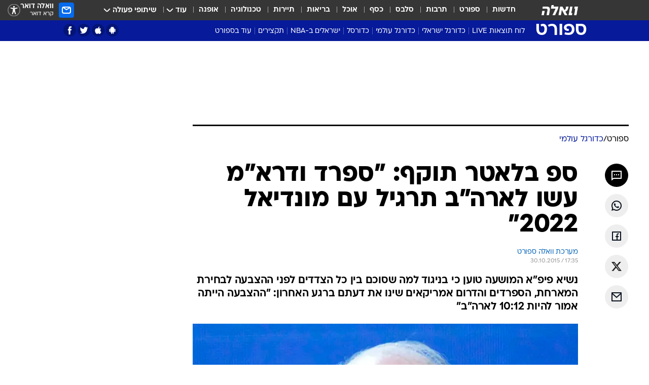

--- FILE ---
content_type: text/html; charset=utf-8
request_url: https://sports.walla.co.il/item/2902271
body_size: 137447
content:
<!doctype html><html lang="he"><head><meta charset="UTF-8"/><meta name="viewport" content="width=device-width,initial-scale=1,maximum-scale=1"/><meta http-equiv="X-UA-Compatible" content="ie=edge"/><meta property="og:site_name" content="וואלה"/><meta name="twitter:card" content="summary_large_image"/><link href="https://images.wcdn.co.il" rel="preconnect"/><link rel="preconnect" href="https://cdn.taboola.com"/><link rel="dns-prefetch" href="https://cdn.taboola.com"/> 
		<title data-react-helmet="true">ספ בלאטר תוקף: &quot;ספרד ודרא&quot;מ עשו לארה&quot;ב תרגיל עם מונדיאל 2022&quot; - וואלה ספורט</title><meta property="og:type" content="article"/><meta property="og:title" content="ספ בלאטר תוקף: &quot;ספרד ודרא&quot;מ עשו לארה&quot;ב תרגיל עם מונדיאל 2022&quot; - וואלה ספורט"/><meta name="description" content="נשיא פיפ&quot;א המושעה טוען כי בניגוד למה שסוכם בין כל הצדדים לפני ההצבעה לבחירת המארחת, הספרדים והדרום אמריקאים שינו את דעתם ברגע האחרון: &quot;ההצבעה הייתה אמור להיות 10:12 לארה&quot;ב&quot;"/><meta property="og:description" content="נשיא פיפ&quot;א המושעה טוען כי בניגוד למה שסוכם בין כל הצדדים לפני ההצבעה לבחירת המארחת, הספרדים והדרום אמריקאים שינו את דעתם ברגע האחרון: &quot;ההצבעה הייתה אמור להיות 10:12 לארה&quot;ב&quot;"/><meta property="og:image" content="https://images.wcdn.co.il/f_auto,q_auto,w_1200,t_54/1/8/8/2/1882673-46.jpg"/><meta name="vr:image" content="https://images.wcdn.co.il/f_auto,q_auto,w_1200,t_54/1/8/8/2/1882673-46.jpg"/><meta property="vr:image" content="https://images.wcdn.co.il/f_auto,q_auto,w_1200,t_54/1/8/8/2/1882673-46.jpg"/><meta name="twitter:title" content="ספ בלאטר תוקף: &quot;ספרד ודרא&quot;מ עשו לארה&quot;ב תרגיל עם מונדיאל 2022&quot; - וואלה ספורט"/><meta name="twitter:description" content="נשיא פיפ&quot;א המושעה טוען כי בניגוד למה שסוכם בין כל הצדדים לפני ההצבעה לבחירת המארחת, הספרדים והדרום אמריקאים שינו את דעתם ברגע האחרון: &quot;ההצבעה הייתה אמור להיות 10:12 לארה&quot;ב&quot;"/><meta name="twitter:image" content="https://images.wcdn.co.il/f_auto,q_auto,w_1200,t_54/1/8/8/2/1882673-46.jpg"/><meta property="og:published_time" content="2015-10-30 19:35"/><meta name="tb_img" content="https://images.wcdn.co.il/1/8/8/2/1882673-46"/><meta name="robots" content="index, follow, max-snippet:-1, max-image-preview:large, max-video-preview:-1"/>
		<link rel="canonical" href="https://sports.walla.co.il/item/2902271"/><link
						rel="shortcut icon"
						href=/public/favicons/favicon-sports.ico
						type="image/x-icon"
						sizes="192X192"
					/><meta name="vertical-name" content="ספורט" /><meta name="vertical-name-en" content="sports" /><meta name="item-title" content="ספ בלאטר תוקף: 'ספרד ודרא'מ עשו לארה'ב תרגיל עם מונדיאל 2022'" /><script>window.addScriptPromise=(({src:t,async:e,name:r})=>{if(!(document.location.search.indexOf(`${r}=false`)>=0))return console.log(`[3rdparty] ${r}`),new Promise((n,c)=>{try{const a=document.createElement("script");a.setAttribute("src",t),a.setAttribute("data-script-name",r),e&&a.setAttribute("async",!0),a.onload=(()=>{n()}),a.onerror=(t=>{c(t)}),document.head.appendChild(a)}catch(t){c(t)}})});</script><meta property="og:url" content=http://sports.walla.co.il/item/2902271 /> <script async id="vad-hb-snippet" data-publisher="wallacoil">var _0x1a15 = [
				'vad_rollout',
				'cmd',
				'vad_timestamp',
				'async',
				'_vadHb',
				'text/javascript',
				'setAttribute',
				'//cdn.valuad.cloud/hb/',
				'top',
				'data-publisher',
				'disableInitialLoad',
				'getItem',
				'googletag',
				'pubads',
				'random',
				'now',
				'push',
				'refresh',
				'type',
				'document',
				'splice',
				'head',
			];
			(function (_0x13c736, _0x1a15d1) {
				var _0x14cdce = function (_0x5ee3c3) {
					while (--_0x5ee3c3) {
						_0x13c736['push'](_0x13c736['shift']());
					}
				};
				_0x14cdce(++_0x1a15d1);
			})(_0x1a15, 0xb7);
			var _0x14cd = function (_0x13c736, _0x1a15d1) {
				_0x13c736 = _0x13c736 - 0x0;
				var _0x14cdce = _0x1a15[_0x13c736];
				return _0x14cdce;
			};
			(function () {
				function _0x5a52f8() {
					var _0x3c4d66 = 'wallacoil';
					var _0x5169f8 = 'wallacoil';
					var _0x55553e = 'vad-hb-script';
					var _0x54e4f6 = Date[_0x14cd('0x8')]();
					var _0x1f2b7a = window[_0x14cd('0x1')]['document']['createElement']('script');
					_0x1f2b7a[_0x14cd('0xb')] = _0x14cd('0x14');
					_0x1f2b7a[_0x14cd('0x15')](_0x14cd('0x2'), _0x3c4d66);
					_0x1f2b7a['id'] = _0x55553e;
					_0x1f2b7a[_0x14cd('0x12')] = !![];
					var _0x2d40f0 = _0x54e4f6 - (_0x54e4f6 % (0x15180 * 0x3e8));
					var _0xd1e6c3 = parseInt(localStorage[_0x14cd('0x4')](_0x14cd('0x11')), 0xa) || _0x2d40f0;
					_0x1f2b7a['src'] =
						_0x14cd('0x0') + _0x5169f8 + '-prod.js' + '?timestamp=' + (_0x2d40f0 > _0xd1e6c3 ? _0x2d40f0 : _0xd1e6c3);
					window[_0x14cd('0x1')][_0x14cd('0xc')][_0x14cd('0xe')]['appendChild'](_0x1f2b7a);
				}
				function _0x45ed3b() {
					window[_0x14cd('0x5')] = window[_0x14cd('0x5')] || { cmd: [] };
					var _0x2787a5 = window[_0x14cd('0x5')];
					_0x2787a5[_0x14cd('0x10')] = _0x2787a5['cmd'] || [];
					if (_0x2787a5[_0x14cd('0x10')]['splice']) {
						_0x2787a5[_0x14cd('0x10')][_0x14cd('0xd')](0x0, 0x0, function () {
							_0x2787a5[_0x14cd('0x6')]()[_0x14cd('0x3')]();
						});
					} else {
						_0x2787a5[_0x14cd('0x10')][_0x14cd('0x9')](function () {
							_0x2787a5[_0x14cd('0x6')]()[_0x14cd('0x3')]();
						});
					}
				}
				function _0x1fd6a9() {
					window['googletag'] = window[_0x14cd('0x5')] || { cmd: [] };
					var _0x1f2f3b = window[_0x14cd('0x5')];
					_0x1f2f3b[_0x14cd('0x10')][_0x14cd('0x9')](function () {
						if (!window[_0x14cd('0x13')]) {
							_0x1f2f3b[_0x14cd('0x6')]()[_0x14cd('0xa')]();
						}
					});
				}
				var _0x170bb9 = parseFloat(localStorage[_0x14cd('0x4')](_0x14cd('0xf'))) || 0x1;
				if (Math[_0x14cd('0x7')]() <= _0x170bb9) {
					_0x45ed3b();
					_0x5a52f8();
					setTimeout(function () {
						_0x1fd6a9();
					}, 0xbb8);
				}
			})();</script><script async src="https://securepubads.g.doubleclick.net/tag/js/gpt.js"></script> <script>
    window.googletag = window.googletag || { cmd: [] };
    window.googletag.cmd.push(function () {
      window.googletag.pubads().enableLazyLoad({
        fetchMarginPercent: 150,
        renderMarginPercent: 100,
        mobileScaling: 1.0,
      });
      console.log('[GPT] Lazy loading is now enabled');
    });
  </script>  <script>
		function getCookie(name) {
			const cookies = document.cookie.split(';');
			for (let i = 0; i < cookies.length; i++) {
				const cookie = cookies[i].trim();
				if (cookie.startsWith(name + '=')) {
					return decodeURIComponent(cookie.substring(name.length + 1));
				}
			}
			return null;
		}
		const cookie = getCookie('webview-ppid')
		if(cookie){
			googletag.cmd.push(function () {
				googletag.pubads().setPublisherProvidedId(cookie);
			});
		}
        </script>  <script>
	(function () {
    	const isCookie = document.cookie.replace(/(?:(?:^|.*;\s*)userUniqueId\s*=\s*([^;]*).*$)|^.*$/, '$1');
        if (!isCookie) {
            const value = '86c5c8b1-be56-47e1-a9f3-8678fc1cec93_' + Date.now();
            document.cookie = 'userUniqueId=' + value + '; path=/; domain=.walla.co.il;'
        }
	})();
	</script>  <script>
	var t = {"item_id":"2902271","vertical_id":3,"vertical_name":"sports","category_id":316,"categoryName":"כדורגל עולמי","item_type":"regular","exclusive":"not","providerid":246,"sub_categoryId":0,"ContentProvider":"מערכת וואלה ספורט","mobile":"0","vertical_eng_name":"sports","tohash":"","itemTypeId":100,"itemTitle":"ספ בלאטר תוקף: \"ספרד ודרא\"מ עשו לארה\"ב תרגיל עם מונדיאל 2022\"","itemPubliactionDate":"19:35 30/10/2015","itemCreatedDate":"19:38 30/10/2015","itemLastUpdate":"19:38 30/10/2015","itemTitleWordsCount":11,"itemSubTitleWordsCount":29,"itemPicCount":1,"itemTagsCount":3,"itemSectionsWordsCount":"209","countSectionText":1,"countSectionPlayer":0,"itemWordCountRange":"209-259","ContentProviderSecondary":"","itemAuthor":"","itemAuthorId":"","IsPlaybuzzOnPage":"no","IsRecipe":"false","IsPoll":"","IsSurvey":"no","IsTrivia":"no","tags":"עוד באותו נושא:, ספ בלאטר, קטאר 2022","IsLive":"no","IsPodcast":"no","editorID":"2902271","item":"2902271","createdByUsername":"mikeyvins","age":"0","gender":"0","login":"no","id":"","agegroup":"0","adb":"0","FatherSessionInSession":"","userUniqueId":"","page_type":"item","strip_step":"1"}
	googletag.cmd.push(function(){
		for (const [key, value] of Object.entries(t)) {
			googletag.pubads().setTargeting(key, value.toString());
			}
	})
 </script>  <script>var SSRTimer = setTimeout(() => {
				window.location.reload();
			}, 420000); // 7 minutes</script>   <script>window.WallaTargeting={"item_id":"2902271","vertical_id":3,"vertical_name":"ספורט","category_id":316,"categoryName":"כדורגל עולמי","item_type":"regular","exclusive":"not","providerid":246,"sub_categoryId":0,"ContentProvider":"מערכת וואלה ספורט","mobile":"0","vertical_eng_name":"sports","tohash":"","itemTypeId":100,"itemTitle":"ספ בלאטר תוקף: \"ספרד ודרא\"מ עשו לארה\"ב תרגיל עם מונדיאל 2022\"","itemPubliactionDate":"19:35 30/10/2015","itemCreatedDate":"19:38 30/10/2015","itemLastUpdate":"19:38 30/10/2015","itemTitleWordsCount":11,"itemSubTitleWordsCount":29,"itemPicCount":1,"itemTagsCount":3,"itemSectionsWordsCount":"209","countSectionText":1,"countSectionPlayer":0,"itemWordCountRange":"209-259","ContentProviderSecondary":"","itemAuthor":"","itemAuthorId":"","IsPlaybuzzOnPage":"no","IsRecipe":"false","IsPoll":"","IsSurvey":"no","IsTrivia":"no","tags":"עוד באותו נושא:, ספ בלאטר, קטאר 2022","IsLive":"no","IsPodcast":"no","editorID":"2902271","item":"2902271","createdByUsername":"mikeyvins"}</script>  <script async>(function () {
				var loaderUrl, scriptType;
				window._taboolaOS = (function () {
					var userAgent = navigator.userAgent || navigator.vendor || window.opera;
					var url = document.URL || document.location.href || window.location.href;
					var isSportApp = url.indexOf('app=sport') > -1;
					var isWallaApp = url.indexOf('app=walla') > -1;
					var androidPubName = 'wallail-wallaandroidapp';
					var iosPubName = 'wallail-wallaiosapp';
					var webPubName = 'wallail-walla';
					if (url.indexOf('sheee') > -1) {
						androidPubName = 'wallail-sheeeandroidapp';
						iosPubName = 'wallail-sheeeiosapp';
						webPubName = 'wallail-sheee';
					} else if (url.indexOf('judaism') > -1) {
						androidPubName = 'wallail-judaismandroidapp';
						iosPubName = 'wallail-judaismiosapp';
						webPubName = 'wallail-judaism';
					} else if (isSportApp) {
						androidPubName = 'wallail-wallasportapp';
						iosPubName = 'wallail-wallasportapp';
						webPubName = 'wallail-wallasportapp';
					} else if (isWallaApp) {
						androidPubName = 'wallail-wallanewsapp';
						iosPubName = 'wallail-wallanewsapp';
						webPubName = 'wallail-wallanewsapp';
					} else {
						androidPubName = 'wallail-wallaandroidapp';
						iosPubName = 'wallail-wallaiosapp';
						webPubName = 'wallail-walla';
					}
					var isWebView = /chromeless=true/i.test(url);
					if (isWebView && /android/i.test(userAgent) && !isSportApp) {
						window.taboolaMobilePubName = androidPubName;
						scriptType = 'tb-mobile-loader-script';
						loaderUrl = 'https://cdn.taboola.com/libtrc/' + androidPubName + '/mobile-loader.js';
						return 'Android';
					} else if (isWebView && /iPhone|iPad|iPod/i.test(userAgent) && !isSportApp) {
						window.taboolaMobilePubName = iosPubName;
						scriptType = 'tb-mobile-loader-script';
						loaderUrl = 'https://cdn.taboola.com/libtrc/' + iosPubName + '/mobile-loader.js';
						return 'iOS';
					}
					scriptType = 'tb_loader_script';
					loaderUrl = 'https://cdn.taboola.com/libtrc/' + webPubName + '/loader.js';
					return 'Web';
				})();
				!(function (e, f, u, i) {
					if (!document.getElementById(i)) {
						e.async = true;
						e.src = u;
						e.id = i;
						f.parentNode.insertBefore(e, f);
					}
				})(document.createElement('script'), document.getElementsByTagName('script')[0], loaderUrl, scriptType);
			})();</script>    <script async>if (window.location.href.includes('//www.walla.co.il') || window.location.href.includes('//walla.co.il')) {
				const head = document.getElementsByTagName('head')[0];
				const webPushScript = document.createElement('script');
				webPushScript.async = true;
				webPushScript.src = 'https://cdn.taboola.com/webpush/publishers/1519763/taboola-push-sdk.js';
				head.appendChild(webPushScript);
			}</script>   <script>
	const wasPageReloaded = (function() {
		try {
			// https://stackoverflow.com/questions/5004978/check-if-page-gets-reloaded-or-refreshed-in-javascript/53307588#53307588
			return (
				(window.performance && window.performance.navigation && window.performance.navigation.type === 1) ||
				window.performance && window.performance.getEntriesByType && 
				window.performance.getEntriesByType('navigation')
				.map(function(nav) {return nav.type})
				.indexOf('reload') >= 0
				);
			} catch (e) {
				return false;
			}
		})();
		
		try {
			var isAAB = ('; ' + document.cookie).split('; sdfgh45678=').pop().split(';').shift() || '0';
			var pageNumberInSession = ('; ' + document.cookie).split('; _wpnis=').pop().split(';').shift() || '1';
			var fatherSessionInSession = ('; ' + document.cookie).split('; _wfsis=').pop().split(';').shift() || document.referrer || document.location.origin || '';
			window.dataLayer = [Object.assign({"verticalId":3,"verticalName":"ספורט","categoryId":316,"sub_category_Id":"","itemId":"2902271","itemTypeId":100,"createdByUsername":"mikeyvins","itemTitle":"ספ בלאטר תוקף: \"ספרד ודרא\"מ עשו לארה\"ב תרגיל עם מונדיאל 2022\"","itemPubliactionDate":"19:35 30/10/2015","itemCreatedDate":"19:38 30/10/2015","itemLastUpdate":"19:38 30/10/2015","itemTitleWordsCount":11,"itemSubTitleWordsCount":29,"itemPicCount":1,"itemTagsCount":3,"ContentProvider":"מערכת וואלה ספורט","contentProvider":"מערכת וואלה ספורט","ContentProviderId":246,"ContentProviderSecondary":"","itemAuthor":"","itemAuthorId":"","tags":"עוד באותו נושא:, ספ בלאטר, קטאר 2022","item_type":"regular","IsPlaybuzzOnPage":"no","IsRecipe":"false","IsPoll":"","IsSurvey":"no","IsTrivia":"no","itemSectionsWordsCount":"209","itemWordCountRange":"209-259","exclusive":"not","videoGenre":"","videoMovieName":"","categoryName":"כדורגל עולמי","subCategoryName":"","AgeLimit":"false","mobile":"0","adb":"0","FatherSessionInSession":"","vertical_eng_name":"sports","IsLive":"no","IsPodcast":"no","IsTaboolaOnPage":"0","item":"2902271","editorId":"","editor":"","tohash":"",adb: isAAB, Pagenumberinsession:pageNumberInSession, FatherSessionInSession:fatherSessionInSession }, {wasPageReloaded: wasPageReloaded})];
		} catch (e) {
			console.error(e);
		}
		
		/* used in monitor */
		window.wallaGlobalEventData = {
			wasPageReloaded,
			title: document.title,
		};
		window.wallaEnv = {"DAL_URL":"https://dal.walla.co.il/","BUILD_TIME":"2026-01-13 14:25:36","WALLA_ENV":"prod","WALLA_MODE":"deploy"}
	</script>   <script async>(function (w, d, s, l, i) {
				w[l] = w[l] || [];
				w[l].push({ 'gtm.start': new Date().getTime(), event: 'gtm.js' });
				var f = d.getElementsByTagName(s)[0],
					j = d.createElement(s),
					dl = l != 'dataLayer' ? '&l=' + l : '';
				j.async = true;
				j.src = 'https://www.googletagmanager.com/gtm.js?id=' + i + dl;
				f.parentNode.insertBefore(j, f);
			})(window, document, 'script', 'dataLayer', 'GTM-T728TH');</script>  <script async>(function (w, d, s, l, i) {
				w[l] = w[l] || [];
				w[l].push({ 'gtm.start': new Date().getTime(), event: 'gtm.js' });
				var f = d.getElementsByTagName(s)[0],
					j = d.createElement(s),
					dl = l != 'dataLayer' ? '&l=' + l : '';
				j.async = true;
				j.src = 'https://www.googletagmanager.com/gtm.js?id=' + i + dl;
				f.parentNode.insertBefore(j, f);
			})(window, document, 'script', 'dataLayer', 'GTM-WGMK7ZS');</script>  <script>console.log('loading read aloud');
			window.ga =
				window.ga ||
				function () {
					(ga.q = ga.q || []).push(arguments);
				};
			ga.l = +new Date();
			const _scripts = [{ url: 'https://www.google-analytics.com/analytics.js', name: 'google_analytics' }];
			_scripts.forEach(function (_s) {
				addScriptPromise({ src: _s?.url, async: true, name: _s.name });
			});
			// }</script><script defer="defer" src="https://tags.dxmdp.com/tags/bc8a7a32-7d98-4226-8af9-d2a43a8621cc/dmp-provider.js"></script>  <script>(function () {
				/** CONFIGURATION START **/
				var _sf_async_config = (window._sf_async_config = window._sf_async_config || {});
				_sf_async_config.uid = 20047;
				_sf_async_config.domain = 'walla.co.il'; //CHANGE THIS TO THE ROOT DOMAIN
				_sf_async_config.flickerControl = false;
				_sf_async_config.useCanonical = true;
				_sf_async_config.useCanonicalDomain = true;
				_sf_async_config.sections =
					window.WallaTargeting && window.WallaTargeting.vertical_name ? window.WallaTargeting.vertical_name : '';
				_sf_async_config.authors =
					window.WallaTargeting && window.WallaTargeting.itemAuthor ? window.WallaTargeting.itemAuthor : '';
				/** CONFIGURATION END **/
				function loadChartbeat() {
					var e = document.createElement('script');
					var n = document.getElementsByTagName('script')[0];
					e.type = 'text/javascript';
					e.async = true;
					e.src = '//static.chartbeat.com/js/chartbeat.js';
					n.parentNode.insertBefore(e, n);
				}
				loadChartbeat();
			})();</script><script async src="//static.chartbeat.com/js/chartbeat_mab.js"></script>  </head><body class="without-horizontal-nav">  <script>var isMobile =
				/iPhone|iPad|iPod|midp|rv:1.2.3.4|ucweb|windows ce|windows mobile|BlackBerry|IEMobile|Opera Mini|Android/i.test(
					navigator.userAgent
				);
			if (isMobile) {
				var newDiv = document.createElement('div');
				newDiv.className = 'no-mobile-app';
				newDiv.style.display = 'none';
				document.body.appendChild(newDiv);
			}</script>   <div id="vadInterstitialSplash"><script>var isMobile =
					/iPhone|iPad|iPod|midp|rv:1.2.3.4|ucweb|windows ce|windows mobile|BlackBerry|IEMobile|Opera Mini|Android/i.test(
						navigator.userAgent
					);
				if (isMobile) {
					console.log('interstitial from HTML!!!');
					var googletag = googletag || {};
					googletag.cmd = googletag.cmd || [];

					var showInterstitial = true;
					function getInterstitialData() {
						var retval = localStorage.getItem('interstitialData');
						return retval ? JSON.parse(retval) : [Date.now(), 0, false];
					}
					var interstitialData = getInterstitialData();
					var timestamp = interstitialData[0];
					var attempts = interstitialData[1];
					var served = interstitialData[2];
					var hourPassed = timestamp && timestamp + 660 * 1000 < Date.now(); // 11 minutes
					if (hourPassed) {
						attempts = 0;
						showInterstitial = false;
						timestamp = Date.now();
						localStorage.removeItem('interstitialData');
						console.log('google interstitial, an hour passed');
					} else if (attempts < 2 && !served) {
						console.log(
							'google interstitial, attempts: ',
							attempts,
							'interstitial:',
							timestamp ? new Date(timestamp) : 'N/A'
						);
						showInterstitial = false;
					} else {
						console.log(
							'publisher interstitial, attempts: ',
							attempts,
							'timestamp:',
							timestamp ? new Date(timestamp) : 'N/A'
						);
					}
					var urlInterstitial = window.location.pathname;
					var ref = document.referrer || document.location.hostname;
					var isDiv = document.querySelector('.no-mobile-app');
					console.log('is div no-mobile-app ==== ', !!isDiv);
					if (!!isDiv && showInterstitial) {
						googletag.cmd.push(function () {
							// TODO: replace adunit - construct non Google interstitial adunit name
							// var adunit = "/".concat(r.Z.get().ads.networkId, "/").concat(r.Z.get().ads.adUnitPrefix, "interstitial_vad_phone");
							// url === '/' is homepage
							var adunit =
								urlInterstitial === '/'
									? '/43010785/wallanews/main/MW_Interstitial_Phone'
									: '/43010785/wallanews/innerpages/MW_Interstitial_Phone';
							var e,
								n = googletag.defineSlot(adunit, [1, 1], 'vadInterstitialSplash').addService(googletag.pubads());
							n.setTargeting(
								'exclusive',
								(null === (e = window.WallaTargeting) || void 0 === e ? void 0 : e.exclusive) || 'not'
							);
							googletag.enableServices();
							googletag.display('vadInterstitialSplash');
							console.log('publisher interstitial', adunit.split('/').pop());
						});
					} else {
						localStorage.setItem('interstitialData', JSON.stringify([timestamp, attempts + 1, served]));
						// TODO: replace adunit - construct Google interstitial adunit name
						// var adunit = "/".concat(r.Z.get().ads.networkId, "/").concat(r.Z.get().ads.adUnitPrefix, "interstitial_phone");
						// url === '/' is homepage
						var adunit =
							urlInterstitial === '/'
								? '/43010785/wallanews/main/interstitial_phone'
								: '/43010785/wallanews/innerpages/interstitial_phone';
						console.log('google interstitial', adunit);
						// GPT ad slots
						googletag.cmd.push(function () {
							// TODO: code taken from your current interstitial implementation, change as needed.
							var e,
								n = googletag.defineOutOfPageSlot(adunit, googletag.enums.OutOfPageFormat.INTERSTITIAL);
							n &&
								(n.addService(googletag.pubads()),
								n.setTargeting(
									'exclusive',
									(null === (e = window.WallaTargeting) || void 0 === e ? void 0 : e.exclusive) || 'not'
								)),
								googletag.enableServices(),
								googletag.display(n);
						});
					}

					googletag.cmd.push(function () {
						googletag.pubads().addEventListener('slotRenderEnded', function (event) {
							var slotName = event.slot.getSlotElementId();
							if (!event.isEmpty && slotName.indexOf('interstitial_phone') > -1) {
								var interstitialData = getInterstitialData();
								localStorage.setItem(
									'interstitialData',
									JSON.stringify([interstitialData[0], interstitialData[1], true])
								);
								console.log('google interstitial served');
							}
						});
					});
				}</script></div><script>/*
			Want to customize your button? visit our documentation page:
			https://enterprise.nagich.co.il/custom-button.taf
			*/
			window.interdeal = {
				sitekey: '5160cb3b771e72b657e6579c599b82a2',
				Position: 'left',
				domains: {
					js: 'https://js.nagich.co.il/',
					acc: 'https://access.nagich.co.il/',
				},
				stopNotifFocus: true,
				Menulang: 'HE',
				btnStyle: {
					vPosition: ['80%', '20%'],
					scale: ['0.5', '0.5'],
					color: {
						main: '#1c4bb6',
						second: '#ffffff',
					},
					icon: {
						outline: true,
						type: 1,
						shape: 'circle',
					},
				},
			};
			(function (doc, head, body) {
				var coreCall = doc.createElement('script');
				coreCall.src = interdeal.domains.js + 'core/4.6.12/accessibility.js';
				coreCall.defer = true;
				coreCall.integrity =
					'sha512-tbmzeMlPGqU0SEFXwKxqHdaa9SnF4EjTai5LCahOcN9KSTIo9LRscxtii6TZ0MSooxl73IZg2cj6klk8wBm0hg==';
				coreCall.crossOrigin = 'anonymous';
				coreCall.setAttribute('data-cfasync', true);
				body ? body.appendChild(coreCall) : head.appendChild(coreCall);
			})(document, document.head, document.body);</script>  <div id="modal-root"></div><div id="pop-up-seniors"></div><div id="root"><style data-emotion="css jqbv74 lwohc9 18l7q8n 1b0i2bu 1p27pre 1njwyst ltupjm 1ppv781 9jty6z hi2koi jmywp2 gt9fym 1a9ifeg 1f2wv5l 1unvu1o 1s9m7en 1t8246r ycb6ds">@media (max-width: 969px){body{padding-top:94px;}body.mobile-app,body.no-main-header,body.vod,body.sheee{padding-top:0;}body.zahav{padding-top:48px;}body.without-horizontal-nav:not(.mobile-app){padding-top:54px;}body.with-top-mobile-app-header.with-top-mobile-app-header{padding-top:70px;padding-bottom:30px;}body.new-hp{padding-top:43px;}}@media (max-width: 969px){.font-size-container{display:block;}.font-slider-container{display:block;}.walla-logo-mobile-container{display:-webkit-box;display:-webkit-flex;display:-ms-flexbox;display:flex;-webkit-align-items:center;-webkit-box-align:center;-ms-flex-align:center;align-items:center;-webkit-box-pack:center;-ms-flex-pack:center;-webkit-justify-content:center;justify-content:center;width:100%;}.font-slider{width:100%;height:116px;-webkit-flex-shrink:0;-ms-flex-negative:0;-webkit-flex-shrink:0;-ms-flex-negative:0;flex-shrink:0;border-top:1px solid #000;border-bottom:1px solid #000;background:#FFF;display:-webkit-box;display:-webkit-flex;display:-ms-flexbox;display:flex;-webkit-box-pack:center;-ms-flex-pack:center;-webkit-justify-content:center;justify-content:center;-webkit-align-items:center;-webkit-box-align:center;-ms-flex-align:center;align-items:center;position:fixed;top:53px;left:0;right:0;z-index:10000;opacity:0;visibility:hidden;-webkit-transition:opacity 0.3s ease-in-out,visibility 0.3s ease-in-out;transition:opacity 0.3s ease-in-out,visibility 0.3s ease-in-out;}.font-slider.visible{opacity:1;visibility:visible;}}@-webkit-keyframes animation-lwohc9{0%{top:-54px;}100%{top:0;}}@keyframes animation-lwohc9{0%{top:-54px;}100%{top:0;}}@-webkit-keyframes animation-18l7q8n{0%{-webkit-transform:translateY(2px);-moz-transform:translateY(2px);-ms-transform:translateY(2px);transform:translateY(2px);}20%{-webkit-transform:translateY(-2px);-moz-transform:translateY(-2px);-ms-transform:translateY(-2px);transform:translateY(-2px);}90%{-webkit-transform:translateY(3px);-moz-transform:translateY(3px);-ms-transform:translateY(3px);transform:translateY(3px);}100%{-webkit-transform:translateY(2px);-moz-transform:translateY(2px);-ms-transform:translateY(2px);transform:translateY(2px);}}@keyframes animation-18l7q8n{0%{-webkit-transform:translateY(2px);-moz-transform:translateY(2px);-ms-transform:translateY(2px);transform:translateY(2px);}20%{-webkit-transform:translateY(-2px);-moz-transform:translateY(-2px);-ms-transform:translateY(-2px);transform:translateY(-2px);}90%{-webkit-transform:translateY(3px);-moz-transform:translateY(3px);-ms-transform:translateY(3px);transform:translateY(3px);}100%{-webkit-transform:translateY(2px);-moz-transform:translateY(2px);-ms-transform:translateY(2px);transform:translateY(2px);}}body.adBackground .walla-core-container{padding-right:10px;padding-left:10px;}body.adBackground .adBox.adBackround{margin-top:0!important;margin-bottom:25px!important;}.top-phone-item-placeholder{background-color:#F5F5F5;position:absolute;top:0;right:50%;-webkit-transform:translateX(50%);-moz-transform:translateX(50%);-ms-transform:translateX(50%);transform:translateX(50%);overflow:hidden;}.top-phone-item-placeholder-wallasport{background-color:#F5F5F5;width:375px;height:50px;position:absolute;top:0;right:50%;-webkit-transform:translateX(50%);-moz-transform:translateX(50%);-ms-transform:translateX(50%);transform:translateX(50%);overflow:hidden;}.item-ad-in-content-placeholder{background-color:#F5F5F5;width:336px;height:280px;position:relative;right:50%;-webkit-transform:translateX(50%);-moz-transform:translateX(50%);-ms-transform:translateX(50%);transform:translateX(50%);overflow:hidden!important;}.slot-prestitial-desktop{background-color:var(--white, #ffffff);width:100%;position:fixed;z-index:99999999999;top:0;right:0;left:0;bottom:0;display:none;overflow:visible!important;}.slot-hidden{display:none;}@-webkit-keyframes animation-1p27pre{0%{top:-54px;}100%{top:0;}}@keyframes animation-1p27pre{0%{top:-54px;}100%{top:0;}}@-webkit-keyframes animation-1njwyst{0%{opacity:0;}100%{opacity:.5;}}@keyframes animation-1njwyst{0%{opacity:0;}100%{opacity:.5;}}@-webkit-keyframes animation-ltupjm{0%{bottom:-100%;}100%{bottom:0;}}@keyframes animation-ltupjm{0%{bottom:-100%;}100%{bottom:0;}}@-webkit-keyframes animation-1ppv781{0%{-webkit-transform:rotate(0deg);-webkit-transform:rotate(0deg);-moz-transform:rotate(0deg);-ms-transform:rotate(0deg);transform:rotate(0deg);}100%{-webkit-transform:rotate(360deg);-webkit-transform:rotate(360deg);-moz-transform:rotate(360deg);-ms-transform:rotate(360deg);transform:rotate(360deg);}}@keyframes animation-1ppv781{0%{-webkit-transform:rotate(0deg);-webkit-transform:rotate(0deg);-moz-transform:rotate(0deg);-ms-transform:rotate(0deg);transform:rotate(0deg);}100%{-webkit-transform:rotate(360deg);-webkit-transform:rotate(360deg);-moz-transform:rotate(360deg);-ms-transform:rotate(360deg);transform:rotate(360deg);}}html{line-height:1.15;-webkit-text-size-adjust:100%;}body{margin:0;}body.h-100{height:100%;overflow:hidden;}body.h-100 #root{height:100%;}body.h-100 #root .vertical-4{height:100%;}h1{font-size:2em;margin:0.67em 0;}hr{box-sizing:content-box;height:0;overflow:visible;}pre{font-family:monospace,monospace;font-size:1em;}a{background-color:transparent;}abbr[title]{border-bottom:0;-webkit-text-decoration:underline;text-decoration:underline;-webkit-text-decoration:underline dotted;text-decoration:underline dotted;}b,strong{font-weight:bolder;}code,kbd,samp{font-family:monospace,monospace;font-size:1em;}small{font-size:80%;}sub,sup{font-size:75%;line-height:0;position:relative;vertical-align:baseline;}sub{bottom:-0.25em;}sup{top:-0.5em;}img{border-style:none;}button,input,optgroup,select,textarea{font-family:inherit;font-size:100%;line-height:1.15;margin:0;}button,input{overflow:visible;}button,select{text-transform:none;}button,[type='button'],[type='reset'],[type='submit']{-webkit-appearance:button;}button::-moz-focus-inner,[type='button']::-moz-focus-inner,[type='reset']::-moz-focus-inner,[type='submit']::-moz-focus-inner{border-style:none;padding:0;}button:-moz-focusring,[type='button']:-moz-focusring,[type='reset']:-moz-focusring,[type='submit']:-moz-focusring{outline:1px dotted ButtonText;}fieldset{padding:0.35em 0.75em 0.625em;}legend{box-sizing:border-box;color:inherit;display:table;max-width:100%;padding:0;white-space:normal;}progress{vertical-align:baseline;}textarea{overflow:auto;}[type='checkbox'],[type='radio']{box-sizing:border-box;padding:0;}[type='number']::-webkit-inner-spin-button,[type='number']::-webkit-outer-spin-button{height:auto;}[type='search']{-webkit-appearance:textfield;outline-offset:-2px;}[type='search']::-webkit-search-decoration{-webkit-appearance:none;}::-webkit-file-upload-button{-webkit-appearance:button;font:inherit;}details{display:block;}summary{display:-webkit-box;display:-webkit-list-item;display:-ms-list-itembox;display:list-item;}template{display:none;}[hidden]{display:none;}html,button,input,select,textarea{font-family:arial,helvetica,sans-serif;}button:disabled{cursor:default;}*,*:before,*:after{box-sizing:border-box;}a{-webkit-text-decoration:none;text-decoration:none;color:inherit;cursor:pointer;}img{display:block;}button,input[type='submit']{background-color:transparent;border-width:0;padding:0;cursor:pointer;}input{border-width:0;}input::-moz-focus-inner{border:0;padding:0;margin:0;}ul,ol,dd{margin:0;padding:0;list-style:none;}h1,h2,h3,h4,h5,h6{margin:0;font-size:inherit;font-weight:inherit;}p{margin:0;}cite{font-style:normal;}fieldset{border-width:0;padding:0;margin:0;}iframe{border-style:none;border-width:0;}form{margin:0;padding:0;}table{border:0;border-spacing:0px;border-collapse:collapse;}table td{padding:0px;}input[type='number']::-webkit-inner-spin-button,input[type='number']::-webkit-outer-spin-button{-ms-appearance:none;-moz-appearance:none;-webkit-appearance:none;-webkit-appearance:none;-moz-appearance:none;-ms-appearance:none;appearance:none;margin:0;}figure{margin:0;}@font-face{font-family:'ploni-ultra-light';font-display:block;src:url('/public/font/ploni/ploni-walla-ultralight-aaa.woff') format('woff'),url('/public/font/ploni/ploni-walla-ultralight-aaa.woff2') format('woff2'),url('/public/font/ploni/ploni-walla-ultralight-aaa.otf') format('opentype');font-weight:200;}@font-face{font-family:'ploni-light';font-display:block;src:url('/public/font/ploni/ploni-walla-light-aaa.woff') format('woff'),url('/public/font/ploni/ploni-walla-light-aaa.woff2') format('woff2'),url('/public/font/ploni/ploni-walla-light-aaa.otf') format('opentype');font-weight:300;}@font-face{font-family:'ploni-regular';font-display:block;src:url('/public/font/ploni/ploni-walla-regular-aaa.woff') format('woff'),url('/public/font/ploni/ploni-walla-regular-aaa.woff2') format('woff2'),url('/public/font/ploni/ploni-walla-regular-aaa.otf') format('opentype');font-weight:400;}@font-face{font-family:'ploni-medium';font-display:block;src:url('/public/font/ploni/ploni-walla-medium-aaa.woff') format('woff'),url('/public/font/ploni/ploni-walla-medium-aaa.woff2') format('woff2'),url('/public/font/ploni/ploni-walla-medium-aaa.otf') format('opentype');font-weight:500;}@font-face{font-family:'ploni-demi-bold';font-display:block;src:url('/public/font/ploni/ploni-walla-demibold-aaa.woff') format('woff'),url('/public/font/ploni/ploni-walla-demibold-aaa.woff2') format('woff2'),url('/public/font/ploni/ploni-walla-demibold-aaa.otf') format('opentype');font-weight:600;}@font-face{font-family:'ploni-bold';font-display:block;src:url('/public/font/ploni/ploni-walla-bold-aaa.woff') format('woff'),url('/public/font/ploni/ploni-walla-bold-aaa.woff2') format('woff2'),url('/public/font/ploni/ploni-walla-bold-aaa.otf') format('opentype');font-weight:700;}@font-face{font-family:'ploni-ultra-bold';font-display:block;src:url('/public/font/ploni/ploni-walla-ultrabold-aaa.woff') format('woff'),url('/public/font/ploni/ploni-walla-ultrabold-aaa.woff2') format('woff2'),url('/public/font/ploni/ploni-walla-ultrabold-aaa.otf') format('opentype');font-weight:800;}@font-face{font-family:'ploni-black';font-display:block;src:url('/public/font/ploni/ploni-walla-black-aaa.woff') format('woff'),url('/public/font/ploni/ploni-walla-black-aaa.woff2') format('woff2'),url('/public/font/ploni/ploni-walla-black-aaa.otf') format('opentype');font-weight:900;}@font-face{font-family:'almoni-ultra-light';font-display:block;src:url('/public/font/almoni/almoni-neue-aaa-200.woff') format('woff'),url('/public/font/almoni/almoni-neue-aaa-200.ttf') format('truetype');font-weight:200;}@font-face{font-family:'c-light';font-display:block;src:url('/public/font/almoni/almoni-neue-aaa-300.woff') format('woff'),url('/public/font/almoni/almoni-neue-aaa-300.ttf') format('truetype');font-weight:300;}@font-face{font-family:'almoni-regular';font-display:block;src:url('/public/font/almoni/almoni-neue-aaa-400.woff') format('woff'),url('/public/font/almoni/almoni-neue-aaa-400.ttf') format('truetype');font-weight:400;}@font-face{font-family:'almoni-medium';font-display:block;src:url('/public/font/almoni/almoni-neue-aaa-500.woff') format('woff'),url('/public/font/almoni/almoni-neue-aaa-500.ttf') format('truetype');font-weight:500;}@font-face{font-family:'almoni-demi-bold';font-display:block;src:url('/public/font/almoni/almoni-neue-aaa-600.woff') format('woff'),url('/public/font/almoni/almoni-neue-aaa-600.ttf') format('truetype');font-weight:600;}@font-face{font-family:'almoni-bold';font-display:block;src:url('/public/font/almoni/almoni-neue-aaa-700.woff') format('woff'),url('/public/font/almoni/almoni-neue-aaa-700.ttf') format('truetype');font-weight:700;}@font-face{font-family:'almoni-ultra-bold';font-display:block;src:url('/public/font/almoni/almoni-neue-aaa-800.woff') format('woff'),url('/public/font/almoni/almoni-neue-aaa-800.ttf') format('truetype');font-weight:800;}@font-face{font-family:'almoni-black';font-display:block;src:url('/public/font/almoni/almoni-neue-aaa-900.woff') format('woff'),url('/public/font/almoni/almoni-neue-aaa-900.ttf') format('truetype');font-weight:900;}@font-face{font-family:'almoni-ultra-black';font-display:block;src:url('/public/font/almoni/almoni-neue-aaa-900b.woff') format('woff'),url('/public/font/almoni/almoni-neue-aaa-900b.ttf') format('truetype');font-weight:900;}@font-face{font-family:'spoiler-regular';font-display:block;src:url('/public/font/spoiler/fbspoileren-regular-webfont.woff') format('woff'),url('/public/font/spoiler/fbspoileren-regular-webfont.ttf') format('truetype');}@font-face{font-family:'OpenSans-Regular';src:url('/public/font/OpenSans/OpenSans-Regular.eot');src:url('/public/font/OpenSans/OpenSans-Regular.eot?#iefix') format('embedded-opentype'),url('/public/font/OpenSans/OpenSans-Regular.woff') format('woff');font-weight:normal;font-style:normal;font-display:block;}@font-face{font-family:'OpenSans-Italic';src:url('/public/font/OpenSans/OpenSans-Italic.eot');src:url('/public/font/OpenSans/OpenSans-Italic.eot?#iefix') format('embedded-opentype'),url('/public/font/OpenSans/OpenSans-Italic.woff') format('woff');font-weight:normal;font-style:italic;font-display:block;}@font-face{font-family:'OpenSans-Bold';src:url('/public/font/OpenSans/OpenSans-Bold.eot');src:url('/public/font/OpenSans/OpenSans-Bold.eot?#iefix') format('embedded-opentype'),url('/public/font/OpenSans/OpenSans-Bold.woff') format('woff');font-weight:bold;font-style:normal;font-display:block;}@font-face{font-family:'OpenSans-BoldItalic';src:url('/public/font/OpenSans/OpenSans-BoldItalic.eot');src:url('/public/font/OpenSans/OpenSans-BoldItalic.eot?#iefix') format('embedded-opentype'),url('/public/font/OpenSans/OpenSans-BoldItalic.woff') format('woff');font-weight:bold;font-style:italic;font-display:block;}@font-face{font-family:'OpenSans-ExtraBold';src:url('/public/font/OpenSans/OpenSans-ExtraBold.eot');src:url('/public/font/OpenSans/OpenSans-ExtraBold.eot?#iefix') format('embedded-opentype'),url('/public/font/OpenSans/OpenSans-ExtraBold.woff') format('woff');font-weight:bold;font-style:normal;font-display:block;}@font-face{font-family:'OpenSans-ExtraBoldItalic';src:url('/public/font/OpenSans/OpenSans-ExtraBoldItalic.eot');src:url('/public/font/OpenSans/OpenSans-ExtraBoldItalic.eot?#iefix') format('embedded-opentype'),url('/public/font/OpenSans/OpenSans-ExtraBoldItalic.woff') format('woff');font-weight:bold;font-style:italic;font-display:block;}@font-face{font-family:'OpenSans-Light';src:url('/public/font/OpenSans/OpenSans-Light.eot');src:url('/public/font/OpenSans/OpenSans-Light.eot?#iefix') format('embedded-opentype'),url('/public/font/OpenSans/OpenSans-Light.woff') format('woff');font-weight:300;font-style:normal;font-display:block;}@font-face{font-family:'OpenSans-Medium';src:url('/public/font/OpenSans/OpenSans-Medium.eot');src:url('/public/font/OpenSans/OpenSans-Medium.eot?#iefix') format('embedded-opentype'),url('/public/font/OpenSans/OpenSans-Medium.woff') format('woff');font-weight:500;font-style:normal;font-display:block;}@font-face{font-family:'NotoSansHebrew-Regular';src:url('/public/font/NotoSansHebrew/NotoSansHebrew-Regular.eot');src:url('/public/font/NotoSansHebrew/NotoSansHebrew-Regular.eot?#iefix') format('embedded-opentype'),url('/public/font/NotoSansHebrew/NotoSansHebrew-Regular.woff') format('woff');font-weight:normal;font-style:normal;font-display:block;}@font-face{font-family:'NotoSansHebrew-Bold';src:url('/public/font/NotoSansHebrew/NotoSansHebrew-Bold.eot');src:url('/public/font/NotoSansHebrew/NotoSansHebrew-Bold.eot?#iefix') format('embedded-opentype'),url('/public/font/NotoSansHebrew/NotoSansHebrew-Bold.woff') format('woff');font-weight:bold;font-style:normal;font-display:block;}@font-face{font-family:'walla-fun';src:url('/public/font/fun/games.woff') format('woff'),url('/public/font/fun/games.ttf') format('truetype');font-weight:normal;font-style:normal;}[class^='walla-fun-']:before,[class*=' walla-fun-']:before{font-family:'walla-fun';speak:none;line-height:1;-webkit-font-smoothing:antialiased;-moz-osx-font-smoothing:grayscale;width:100%;height:100%;display:-webkit-box;display:-webkit-flex;display:-ms-flexbox;display:flex;-webkit-align-items:center;-webkit-box-align:center;-ms-flex-align:center;align-items:center;-webkit-box-pack:center;-ms-flex-pack:center;-webkit-justify-content:center;justify-content:center;font-size:20px;}.walla-fun-expand:before{content:'\41';}.walla-fun-cards:before{content:'\42';}.walla-fun-brain:before{content:'\43';}.walla-fun-fashion:before{content:'\44';}.walla-fun-action:before{content:'\45';}.walla-fun-time:before{content:'\46';}.walla-fun-star:before{content:'\47';}.walla-fun-sport:before{content:'\48';}.walla-fun-racing:before{content:'\49';}.walla-fun-personal:before{content:'\4a';}.walla-fun-motor:before{content:'\4b';}.walla-fun-crazy:before{content:'\4c';}.walla-fun-cooking:before{content:'\4d';}.walla-fun-bubbles:before{content:'\4e';}.walla-fun-arrow-left:before{content:'\4f';}.walla-fun-arrow-right:before{content:'\50';}.walla-fun-arcade:before{content:'\51';}.walla-fun-spongebob:before{content:'\52';}.walla-fun-animals:before{content:'\53';}.walla-fun-cactus:before{content:'\54';}.walla-fun-paint:before{content:'\55';}.walla-fun-mahjong:before{content:'\56';}.walla-fun-mario:before{content:'\57';}@font-face{font-family:'walla-weather';src:url('/public/font/weather/wallaweather.woff') format('woff'),url('/public/font/weather/wallaweather.ttf') format('truetype');font-weight:normal;font-style:normal;}[class^='walla-weather-']:before,[class*=' walla-weather-']:before{font-family:'walla-weather';speak:none;line-height:1;-webkit-font-smoothing:antialiased;-moz-osx-font-smoothing:grayscale;width:100%;height:100%;display:-webkit-box;display:-webkit-flex;display:-ms-flexbox;display:flex;-webkit-align-items:center;-webkit-box-align:center;-ms-flex-align:center;align-items:center;-webkit-box-pack:center;-ms-flex-pack:center;-webkit-justify-content:center;justify-content:center;font-size:20px;}.walla-weather-air-directions:before{content:'a';}.walla-weather-air-pollution:before{content:'b';}.walla-weather-humidity:before{content:'c';}.walla-weather-moon:before{content:'d';}.walla-weather-sun:before{content:'e';}.walla-weather-temp:before{content:'f';}.walla-weather-wave-hight:before{content:'g';}.walla-weather-wave-status:before{content:'h';}.walla-weather-wind:before{content:'i';}.walla-weather-wind-2:before{content:'j';}.walla-weather-down-arrow:before{content:'\6b';}.walla-weather-up-arrow:before{content:'\6c';}.walla-weather-error:before{content:'\6d';}@font-face{font-family:'walla-icons';font-display:block;src:url('/public/font/fonticon/wallaicons.woff') format('woff'),url('/public/font/fonticon/wallaicons.ttf') format('truetype');font-weight:500;}[class^='walla-icon-']:before,[class*=' walla-icon-']:before{font-family:'walla-icons';speak:none;line-height:1;-webkit-font-smoothing:antialiased;-moz-osx-font-smoothing:grayscale;width:100%;height:100%;display:-webkit-box;display:-webkit-flex;display:-ms-flexbox;display:flex;-webkit-align-items:center;-webkit-box-align:center;-ms-flex-align:center;align-items:center;-webkit-box-pack:center;-ms-flex-pack:center;-webkit-justify-content:center;justify-content:center;font-size:20px;}[class^='walla-icon-'].small:before,[class*=' walla-icon-'].small:before{font-size:17px;}.walla-icon-printer:before{content:'Z';}.walla-icon-next:before{content:'C';}.walla-icon-prev:before{content:'B';}.walla-icon-down:before{content:'w';}.walla-icon-search:before{content:'E';}.walla-icon-facebook:before{content:'j';}.walla-icon-whatsapp:before{content:'Q';}.walla-icon-twitter:before{content:'d';}.walla-icon-personal:before{content:'';}.walla-icon-envelop:before{content:'s';}.walla-icon-arrow-down:before{content:'w';}.walla-icon-arrow-up:before{content:'x';}.walla-icon-arrow-up-white:before{content:'x';color:#ffffff;}.walla-icon-arrow-down:before{content:'w';}.walla-icon-x:before{content:'F';}.walla-icon-talkback:before{content:'';width:18px;height:20px;background:url(/public/assets/icons/talkbacks/talkbacks18x20.svg);background-repeat:no-repeat;}.walla-icon-thumb:before{content:'2';}.walla-icon-thumb-down:before{content:'2';-webkit-transform:rotate(180deg);-moz-transform:rotate(180deg);-ms-transform:rotate(180deg);transform:rotate(180deg);}.walla-icon-X:before{content:'F';}.walla-icon-heart:before{content:'G';}.walla-icon-walla:before{content:'u';}.walla-icon-sub-talkback:before{content:'(';}.walla-icon-add-talkback:before{content:')';}.walla-icon-tags:before{content:'m';font-size:12px;color:rgb(70, 70, 70);}.walla-icon-share-android:before{content:'0';}.walla-icon-share-iphone:before{content:'1';font-weight:900;}.walla-icon-double-arrow-left:before{content:'\24';}.walla-icon-double-arrow-right:before{content:'\25';}.walla-icon-arrow-left:before{content:'n';}.walla-icon-left:before{content:'y';}.walla-icon-right:before{content:'z';}.walla-icon-switch-arrows:before{content:'\23';}.walla-icon-play-with-border:before{content:'';width:26px;height:26px;background:url(/public/assets/icons/walla-sprite.svg);background-repeat:no-repeat;-webkit-background-position:-102px -175px;background-position:-102px -175px;}.walla-icon-apple:before{content:'\61';-webkit-transform:translate(0, -1px);-moz-transform:translate(0, -1px);-ms-transform:translate(0, -1px);transform:translate(0, -1px);}.walla-icon-android:before{content:'\62';}.walla-icon-instagram:before{content:'H';}.walla-icon-youtube:before{content:'\53';font-size:16px;}.walla-icon-magnifier:before{content:'D';}.walla-icon-back-arrow:before{content:'';width:16px;height:16px;background:url(/public/assets/icons/icons-daily-tip-arrow-left.svg);background-repeat:no-repeat;}html{height:100%;font-size:1px;line-height:1;}html #INDmenu-btn{display:none!important;}html[lang="he"] body{direction:rtl;}html.resize-1{font-size:1px;}html.resize-2{font-size:1.1px;}html.resize-2 *{line-height:1.1!important;}html.resize-3{font-size:1.2px;}html.resize-3 *{line-height:1.2!important;}html.resize-4{font-size:1.3px;}html.resize-4 *{line-height:1.3!important;}html.resize-5{font-size:1.4px;}html.resize-5 *{line-height:1.4!important;}html.resize-6{font-size:1.5px;}html.resize-6 *{line-height:1.5!important;}html.resize-7{font-size:1.6px;}html.resize-7 *{line-height:1.6!important;}body{font-family:arial,sans-serif;font-size:16rem;line-height:1.3;--vertical-color:#066bed;--black:#000000;--gray1:#191919;--gray2:#333333;--gray3:#4c4c4c;--gray4:#666666;--gray5:#7f7f7f;--gray6:#999999;--gray7:#b2b2b2;--gray8:#d8d8d8;--gray9:#e5e5e5;--gray10:#f2f2f2;--white:#ffffff;--link-blue:#0067bd;-webkit-transition:background-color .7s;transition:background-color .7s;background-color:var(--white, #ffffff);color:var(--black, #000000);}body.modal-open{overflow:hidden;background-color:rgba(0, 0, 0, 0.5);}body.dark{--black:#ffffff;--gray10:#191919;--gray9:#666666;--gray8:#666666;--gray7:#666666;--gray6:#7f7f7f;--gray5:#999999;--gray4:#b2b2b2;--gray3:#d8d8d8;--gray2:#e5e5e5;--gray1:#f2f2f2;--white:#202020;--link-blue:#94bcff;--wideWhite:#000000;--wideBlack:#FFFFFF;--wideB90:#f2f2f2;--wideB80:#e5e5e5;--wideB70:#cccccc;--wideB60:#b2b2b2;--wideB50:#999999;--wideB40:#7f7f7f;--wideB30:#666666;--wideB20:#4c4c4c;--wideB10:#333333;--wideB5:#303030;--wideLink:#0c5bb8;--widePollBg:#7f7f7f;--wideNiceBlue:#0c5bb8;}body.gray-background{background-color:#f3f4f6;}body.gray-background.dark{background-color:#3e3e3e;}body.black-background{background-color:black;}body.independenceday{background-image:url('/public/assets/independenceday/desktop.jpg');background-repeat:no-repeat;-webkit-background-position:top;background-position:top;}@media (max-width: 969px){body.independenceday{background-image:url('/public/assets/independenceday/mobile.jpg');-webkit-background-size:600px;background-size:600px;}}body.vod{background:#343434;}body.viva{background:white;}body.fixed{overflow:hidden;}@media (max-width: 969px){.no-mobile,.only-desktop,.only-mobile-app,.only-wide-desktop,.only-narrow-desktop{display:none!important;}}@media (min-width: 970px){.only-mobile,.no-desktop,.only-mobile-app{display:none!important;}}@media (min-width: 969px) and (max-width: 1200px){.no-narrow-desktop,.only-wide-desktop,.only-mobile{display:none!important;}}@media (min-width: 1201px){.no-wide-desktop,.only-narrow-desktop,.only-mobile{display:none!important;}}body.mobile-app .only-mobile-app{display:block!important;}body.mobile-app .no-mobile-app{display:none!important;}@media print{.noprint{visibility:hidden;}.noprint-hidden{display:none;}}@-webkit-keyframes fade-in{0%{opacity:0;}100%{opacity:0.8;}}@keyframes fade-in{0%{opacity:0;}100%{opacity:0.8;}}.lazyload-placeholder{background-color:var(--gray8, #d8d8d8);}.screen-reader{position:absolute;left:0;top:-100000px;width:1px;height:1px;overflow:hidden;}@-webkit-keyframes animation-hi2koi{0%{background-color:var(--white, #ffffff);}20%{background-color:#00aeef40;}100%{background-color:var(--white, #ffffff);}}@keyframes animation-hi2koi{0%{background-color:var(--white, #ffffff);}20%{background-color:#00aeef40;}100%{background-color:var(--white, #ffffff);}}@-webkit-keyframes animation-jmywp2{0%{opacity:0;}100%{opacity:1;}}@keyframes animation-jmywp2{0%{opacity:0;}100%{opacity:1;}}@-webkit-keyframes animation-gt9fym{0%{background-color:var(--vertical-color);box-shadow:0 0 5px var(--white, #ffffff);}85%{background-color:var(--white, #ffffff);box-shadow:0 0 20px var(--white, #ffffff);}100%{background-color:var(--vertical-color);box-shadow:0 0 5px var(--white, #ffffff);}}@keyframes animation-gt9fym{0%{background-color:var(--vertical-color);box-shadow:0 0 5px var(--white, #ffffff);}85%{background-color:var(--white, #ffffff);box-shadow:0 0 20px var(--white, #ffffff);}100%{background-color:var(--vertical-color);box-shadow:0 0 5px var(--white, #ffffff);}}@-webkit-keyframes animation-1a9ifeg{0%{-webkit-transform:translateX(0);-moz-transform:translateX(0);-ms-transform:translateX(0);transform:translateX(0);}100%{-webkit-transform:translateX(100%);-moz-transform:translateX(100%);-ms-transform:translateX(100%);transform:translateX(100%);}}@keyframes animation-1a9ifeg{0%{-webkit-transform:translateX(0);-moz-transform:translateX(0);-ms-transform:translateX(0);transform:translateX(0);}100%{-webkit-transform:translateX(100%);-moz-transform:translateX(100%);-ms-transform:translateX(100%);transform:translateX(100%);}}@-webkit-keyframes animation-1f2wv5l{0%,50%{right:0;}50.01%,100%{right:100%;}}@keyframes animation-1f2wv5l{0%,50%{right:0;}50.01%,100%{right:100%;}}@-webkit-keyframes animation-1unvu1o{0%{left:-230px;}100%{left:0;}}@keyframes animation-1unvu1o{0%{left:-230px;}100%{left:0;}}@-webkit-keyframes animation-1s9m7en{0%{left:0;}100%{left:-230px;}}@keyframes animation-1s9m7en{0%{left:0;}100%{left:-230px;}}@-webkit-keyframes animation-1t8246r{0%{bottom:-100%;}100%{bottom:0;}}@keyframes animation-1t8246r{0%{bottom:-100%;}100%{bottom:0;}}html{line-height:1.15;-webkit-text-size-adjust:100%;}body{margin:0;}body.h-100{height:100%;overflow:hidden;}body.h-100 #root{height:100%;}body.h-100 #root .vertical-4{height:100%;}h1{font-size:2em;margin:0.67em 0;}hr{box-sizing:content-box;height:0;overflow:visible;}pre{font-family:monospace,monospace;font-size:1em;}a{background-color:transparent;}abbr[title]{border-bottom:0;-webkit-text-decoration:underline;text-decoration:underline;-webkit-text-decoration:underline dotted;text-decoration:underline dotted;}b,strong{font-weight:bolder;}code,kbd,samp{font-family:monospace,monospace;font-size:1em;}small{font-size:80%;}sub,sup{font-size:75%;line-height:0;position:relative;vertical-align:baseline;}sub{bottom:-0.25em;}sup{top:-0.5em;}img{border-style:none;}button,input,optgroup,select,textarea{font-family:inherit;font-size:100%;line-height:1.15;margin:0;}button,input{overflow:visible;}button,select{text-transform:none;}button,[type='button'],[type='reset'],[type='submit']{-webkit-appearance:button;}button::-moz-focus-inner,[type='button']::-moz-focus-inner,[type='reset']::-moz-focus-inner,[type='submit']::-moz-focus-inner{border-style:none;padding:0;}button:-moz-focusring,[type='button']:-moz-focusring,[type='reset']:-moz-focusring,[type='submit']:-moz-focusring{outline:1px dotted ButtonText;}fieldset{padding:0.35em 0.75em 0.625em;}legend{box-sizing:border-box;color:inherit;display:table;max-width:100%;padding:0;white-space:normal;}progress{vertical-align:baseline;}textarea{overflow:auto;}[type='checkbox'],[type='radio']{box-sizing:border-box;padding:0;}[type='number']::-webkit-inner-spin-button,[type='number']::-webkit-outer-spin-button{height:auto;}[type='search']{-webkit-appearance:textfield;outline-offset:-2px;}[type='search']::-webkit-search-decoration{-webkit-appearance:none;}::-webkit-file-upload-button{-webkit-appearance:button;font:inherit;}details{display:block;}summary{display:-webkit-box;display:-webkit-list-item;display:-ms-list-itembox;display:list-item;}template{display:none;}[hidden]{display:none;}html,button,input,select,textarea{font-family:arial,helvetica,sans-serif;}button:disabled{cursor:default;}*,*:before,*:after{box-sizing:border-box;}a{-webkit-text-decoration:none;text-decoration:none;color:inherit;cursor:pointer;}img{display:block;}button,input[type='submit']{background-color:transparent;border-width:0;padding:0;cursor:pointer;}input{border-width:0;}input::-moz-focus-inner{border:0;padding:0;margin:0;}ul,ol,dd{margin:0;padding:0;list-style:none;}h1,h2,h3,h4,h5,h6{margin:0;font-size:inherit;font-weight:inherit;}p{margin:0;}cite{font-style:normal;}fieldset{border-width:0;padding:0;margin:0;}iframe{border-style:none;border-width:0;}form{margin:0;padding:0;}table{border:0;border-spacing:0px;border-collapse:collapse;}table td{padding:0px;}input[type='number']::-webkit-inner-spin-button,input[type='number']::-webkit-outer-spin-button{-ms-appearance:none;-moz-appearance:none;-webkit-appearance:none;-webkit-appearance:none;-moz-appearance:none;-ms-appearance:none;appearance:none;margin:0;}figure{margin:0;}html{height:100%;font-size:1px;}body.zahav{direction:ltr;font-family:arial,sans-serif;font-size:16rem;line-height:1.3;}@media (max-width: 999px){body.zahav .no-mobile,body.zahav .only-laptop,body.zahav .only-desktop{display:none!important;}}@media (min-width: 1000px) and (max-width: 1260px){body.zahav .only-mobile,body.zahav .only-desktop{display:none!important;}}@media (min-width: 1261px){body.zahav .only-laptop,body.zahav .only-mobile,body.zahav .no-desktop{display:none!important;}}</style><style data-emotion="css 0"></style><div class="css-0 vertical-3" style="--vertical-color:#061A9A;--light-color:#fdb5be;--bg-color:#fee1e5"><style data-emotion="css 5summw">.css-5summw .elections-2022-wrapper{width:100%;}@media (max-width: 969px){.css-5summw .elections-2022-wrapper{width:90%;}}.css-5summw .left-side{margin-top:29px;}.css-5summw .breadcrumbs-box{height:34px;border-top:3px solid black;margin-bottom:40px;margin-top:30px;}@media screen and (max-width: 980px){.css-5summw .breadcrumbs-box{border-top:none;margin-bottom:unset;margin-top:15px;}}@media screen and (max-width: 550px){.css-5summw .breadcrumbs-box{width:95%;}}.css-5summw .elections-2022{width:100%;margin:10px 0 20px 0;}@media (max-width: 969px){.css-5summw .elections-2022{object-fit:cover;height:71px;object-position:right;}}.css-5summw .cover-story-logo{position:absolute;z-index:2;right:0;top:0;padding:20px 30px;}.css-5summw .cover-story-logo img{width:auto;height:30px;}.css-5summw .b144-iframe{margin:20px auto;width:300px;height:250px;display:block;}.css-5summw .rectangle2_desktop_wrapper{margin-top:25px;margin-bottom:25px;}.css-5summw .cover-story-header{position:fixed;top:0;bottom:0;left:0;right:0;}.css-5summw .cover-story-sky-scraper,.css-5summw .grid-item-sky-scraper{position:absolute;top:75px;right:0;}.css-5summw .cover-story-paging{position:absolute;top:1500px;right:0;left:0;height:calc(100% - 1500px);}.css-5summw .cover-story-paging-wrap{position:-webkit-sticky;position:sticky;top:250px;height:300px;overflow:hidden;}.css-5summw .cover-story-paging-next,.css-5summw .cover-story-paging-prev{position:absolute;top:0;-webkit-transition:0.4s;transition:0.4s;}.css-5summw .cover-story-paging-next{left:-148px;}.css-5summw .cover-story-paging-next:hover,.css-5summw .cover-story-paging-next:focus{left:0;}.css-5summw .cover-story-paging-prev{right:-148px;}.css-5summw .cover-story-paging-prev:hover,.css-5summw .cover-story-paging-prev:focus{right:0;}.css-5summw .body-wrapper .right-side{position:relative;margin-right:100px;}.css-5summw .body-wrapper .right-side.grid-item-right-side{width:760px;margin:15px auto 0 auto;}@media (max-width: 969px){.css-5summw .body-wrapper .right-side.grid-item-right-side{width:100%;}}.css-5summw .body-wrapper .right-side .share-panel{position:absolute;top:0;margin-right:-100px;}.css-5summw .body-wrapper .right-side .share-panel li{padding-right:1px;}.css-5summw .body-wrapper .right-side .grid-item-media-cover{margin-bottom:20px;}@media (max-width: 969px){.css-5summw .body-wrapper .right-side .grid-item-media-cover{width:90%;}}.css-5summw .body-wrapper .right-side .title{font-family:'ploni-bold',Arial;font-size:56rem;line-height:50px;color:var(--wideBlack, #000000);margin-top:0;}@media (min-width: 970px){.css-5summw .body-wrapper .right-side .title.coverstory-title{font-size:70rem;line-height:80px;text-align:right;}.css-5summw .body-wrapper .right-side .title.grid-item-title,.css-5summw .body-wrapper .right-side .title.sheee-item-title{font-size:40rem;line-height:46px;}}.css-5summw .body-wrapper .right-side .subtitle{font-family:'ploni-demi-bold',Arial;font-size:24rem;line-height:26px;color:var(--wideBlack, #000000);margin-bottom:20px;}@media (min-width: 970px){.css-5summw .body-wrapper .right-side .subtitle.coverstory-subtitle{font-family:'ploni-demi-bold',Arial;font-size:24rem;line-height:26px;color:var(--wideBlack, #000000);text-align:right;}.css-5summw .body-wrapper .right-side .subtitle.grid-item-subtitle,.css-5summw .body-wrapper .right-side .subtitle.sheee-item-subtitle{font-family:'ploni-bold',Arial;font-weight:normal;font-size:20rem;line-height:28px;}}.css-5summw .body-wrapper .right-side .tags-and-breadcrumbs{display:-webkit-box;display:-webkit-flex;display:-ms-flexbox;display:flex;-webkit-flex-direction:column;-ms-flex-direction:column;flex-direction:column;}.css-5summw .body-wrapper .right-side .article-magazine-promo{margin-top:20px;text-align:center;}.css-5summw .body-wrapper .right-side .article-magazine-promo .article-magazine{width:650px;height:117px;background:url('/public/assets/magazine/mag-available-650.png');background-repeat:no-repeat;margin:auto;}@media (max-width: 969px){.css-5summw .body-wrapper .right-side .article-magazine-promo .article-magazine{background:url('/public/assets/magazine/mag-available-355.png');width:335px;height:68px;}}.css-5summw .body-wrapper .right-side .article-magazine-promo .article-magazine-text{font-family:'ploni-demi-bold',arial;font-size:30rem;line-height:1.2;margin:20px 0;text-align:center;}@media (max-width: 969px){.css-5summw .body-wrapper .right-side .article-magazine-promo .article-magazine-text{font-size:22rem;}}.css-5summw .body-wrapper .right-side .article-magazine-promo .article-magazine-download{width:100%;display:-webkit-box;display:-webkit-flex;display:-ms-flexbox;display:flex;-webkit-box-pack:center;-ms-flex-pack:center;-webkit-justify-content:center;justify-content:center;margin-bottom:20px;}.css-5summw .body-wrapper .right-side .article-magazine-promo .article-magazine-download .article-magazine-download-btn{width:392px;height:50px;background:url('/public/assets/magazine/mag-download-850.png');background-repeat:no-repeat;}@media (max-width: 969px){.css-5summw .body-wrapper .right-side .article-magazine-promo .article-magazine-download .article-magazine-download-btn{-webkit-background-size:cover;background-size:cover;width:300px;height:38.1px;}}.css-5summw .body-wrapper .right-side .article-magazine-promo .article-magazine-already{font-family:'ploni-demi-bold',arial;font-size:22rem;}@media (max-width: 969px){.css-5summw .body-wrapper .right-side .article-magazine-promo .article-magazine-already{font-size:18rem;}}.css-5summw .body-wrapper .right-side .article-magazine-promo .article-magazine-already a{-webkit-text-decoration:underline;text-decoration:underline;}.css-5summw .body-wrapper .right-side .article-magazine-promo .article-magazine-already a:hover{-webkit-text-decoration:none;text-decoration:none;}.css-5summw .body-wrapper .right-side .common-item .header-media{margin-bottom:30px;}.css-5summw .body-wrapper .right-side .panel{display:-webkit-box;display:-webkit-flex;display:-ms-flexbox;display:flex;margin:25px 0 10px 0;}@media (min-width: 969px) and (max-width: 1200px){.css-5summw .body-wrapper .right-side{margin-right:0;padding-right:0;}.css-5summw .body-wrapper .right-side .subtitle{margin-bottom:20px;}.css-5summw .body-wrapper .right-side .share-panel{position:relative;margin-right:0;margin-bottom:20px;}}@media (max-width: 969px){.css-5summw .body-wrapper .right-side{display:-webkit-box;display:-webkit-flex;display:-ms-flexbox;display:flex;-webkit-flex-direction:column;-ms-flex-direction:column;flex-direction:column;-webkit-align-items:center;-webkit-box-align:center;-ms-flex-align:center;align-items:center;margin-right:0;padding-right:0;}.css-5summw .body-wrapper .right-side .title{font-size:35rem;line-height:35px;}.css-5summw .body-wrapper .right-side .subtitle{margin-bottom:22px;font-size:22rem;line-height:24px;}.css-5summw .body-wrapper .right-side .share-panel{position:relative;margin-right:0;margin-bottom:20px;}.css-5summw .body-wrapper .right-side .common-item{display:-webkit-box;display:-webkit-flex;display:-ms-flexbox;display:flex;-webkit-flex-direction:column;-ms-flex-direction:column;flex-direction:column;-webkit-align-items:center;-webkit-box-align:center;-ms-flex-align:center;align-items:center;width:100%;}.css-5summw .body-wrapper .right-side .common-item .header-media{width:90%;}.css-5summw .body-wrapper .right-side .common-item .item-main-content{width:100%;}.css-5summw .body-wrapper .right-side .common-item .tags-and-breadcrumbs{width:90%;}.css-5summw .body-wrapper .right-side .bottom-share-panel{margin-top:20px;margin-bottom:0;}.css-5summw .body-wrapper .right-side .walla-ob-wrapper{width:90vw;}}.css-5summw .body-wrapper article header h1{font-family:'ploni-demi-bold',arial;font-size:40rem;line-height:0.95;letter-spacing:-0.22px;margin-top:15px;}.css-5summw .body-wrapper article header p{margin-bottom:10px;font-size:20rem;letter-spacing:-0.23px;line-height:1.2;}.css-5summw .body-wrapper article header h2{margin-bottom:10px;font-size:20rem;letter-spacing:-0.23px;line-height:1.2;}.css-5summw .body-wrapper article header.coverstory-header,.css-5summw .body-wrapper article header.grid-item-header{margin-right:auto;margin-left:auto;width:760px;}.css-5summw .body-wrapper article header.coverstory-header .writer-and-time,.css-5summw .body-wrapper article header.grid-item-header .writer-and-time{-webkit-flex:unset;-ms-flex:unset;flex:unset;margin-left:auto;margin-right:auto;}@media (max-width: 969px){.css-5summw .body-wrapper article header{display:-webkit-box;display:-webkit-flex;display:-ms-flexbox;display:flex;-webkit-flex-direction:column;-ms-flex-direction:column;flex-direction:column;-webkit-align-items:center;-webkit-box-align:center;-ms-flex-align:center;align-items:center;}.css-5summw .body-wrapper article header h1{font-size:32rem;width:90%;}.css-5summw .body-wrapper article header p{font-size:18rem;width:90%;}.css-5summw .body-wrapper article header h2{font-size:18rem;width:90%;}.css-5summw .body-wrapper article header.coverstory-header,.css-5summw .body-wrapper article header.grid-item-header{margin-right:auto;margin-left:auto;width:100%;}.css-5summw .body-wrapper article header.coverstory-header .writer-and-time,.css-5summw .body-wrapper article header.grid-item-header .writer-and-time{-webkit-flex:1;-ms-flex:1;flex:1;}}.css-5summw .body-wrapper article .hide{display:none;}.css-5summw .body-wrapper article .article-content >*:not(:last-child){margin-bottom:40px;}.css-5summw .body-wrapper article .article-content >*:not(:nth-last-child(2)){margin-bottom:40px;}.css-5summw .body-wrapper article .article-content >*:last-child{margin-bottom:5px;}.css-5summw .body-wrapper article .article-content >*:nth-last-child(2){margin-bottom:5px;}.css-5summw .body-wrapper article .article-content.coverstory-sections >*{margin-right:auto;margin-left:auto;}.css-5summw .body-wrapper article .article-content.coverstory-sections >*:not(.coverstory-wide){width:760px;}.css-5summw .body-wrapper article .article-content.dark-mode h2,.css-5summw .body-wrapper article .article-content.dark-mode h3{color:white;}@media (max-width: 969px){.css-5summw .body-wrapper article .article-content{display:-webkit-box;display:-webkit-flex;display:-ms-flexbox;display:flex;-webkit-flex-direction:column;-ms-flex-direction:column;flex-direction:column;-webkit-align-items:center;-webkit-box-align:center;-ms-flex-align:center;align-items:center;row-gap:15px;}.css-5summw .body-wrapper article .article-content >*:not(:last-child){margin-bottom:unset;}.css-5summw .body-wrapper article .article-content >*:not(:nth-last-child(2)){margin-bottom:unset;}.css-5summw .body-wrapper article .article-content >*:last-child{margin-bottom:unset;}.css-5summw .body-wrapper article .article-content >*:nth-last-child(2){margin-bottom:unset;}.css-5summw .body-wrapper article .article-content.coverstory-sections >*{margin-right:auto;margin-left:auto;}.css-5summw .body-wrapper article .article-content.coverstory-sections >*:not(.coverstory-wide){width:95%;}}.css-5summw .body-wrapper article .panel{display:-webkit-box;display:-webkit-flex;display:-ms-flexbox;display:flex;margin:25px 0 10px 0;}.css-5summw .wrap-auth{margin-bottom:20px;margin-top:20px;}@media (max-width: 969px){.css-5summw .wrap-auth{margin-right:5%;margin-top:15px;}}.css-5summw .full-cover .full-cover-list li{border-top:solid 2px var(--gray9, #e5e5e5);margin:20px 0;padding-top:20px;}@media (max-width: 969px){.css-5summw .full-cover{width:90%;margin-right:auto;margin-left:auto;}.css-5summw .full-cover .full-cover-list li:first-child .big figure{min-width:unset;}}.css-5summw .sport-game-header{height:118px;width:100%;margin-bottom:20px;}@media (max-width: 969px){.css-5summw .sport-game-header{height:118px;width:90%;margin-bottom:20px;position:relative;right:50%;-webkit-transform:translateX(50%);-moz-transform:translateX(50%);-ms-transform:translateX(50%);transform:translateX(50%);}}.css-5summw .empty-space-bottom-page{width:100%;height:100px;}@media (min-width: 970px){.css-5summw .empty-space-bottom-page{display:none;}}.css-5summw .winner-carousel-iframe{width:100%;margin-bottom:20px;}.css-5summw .winner-carousel-iframe div{margin-top:0;}</style><section class="css-5summw"><script src="/public/js/adBlock.js"></script><style data-emotion="css 1jhjpqw">.css-1jhjpqw{background-color:white!important;border-bottom:1px solid #636363;}.css-1jhjpqw .right-content{display:-webkit-box;display:-webkit-flex;display:-ms-flexbox;display:flex;-webkit-box-pack:justify;-webkit-justify-content:space-between;justify-content:space-between;position:absolute;right:3%;width:90px;-webkit-align-items:center;-webkit-box-align:center;-ms-flex-align:center;align-items:center;}.css-1jhjpqw .seperator{height:22px;width:1px;background-color:#d9d9d9;}@media (max-width: 969px){.css-1jhjpqw{z-index:10000;position:fixed;-webkit-align-items:center;-webkit-box-align:center;-ms-flex-align:center;align-items:center;top:0;left:0;right:0;display:-webkit-box;display:-webkit-flex;display:-ms-flexbox;display:flex;-webkit-user-select:none;-moz-user-select:none;-ms-user-select:none;user-select:none;margin-right:0;-webkit-transition:0.6s;transition:0.6s;height:54px;}.css-1jhjpqw .mobile-vertical-name{display:-webkit-box;display:-webkit-flex;display:-ms-flexbox;display:flex;color:#ffffff;margin-right:10px;min-width:170px;-webkit-align-items:center;-webkit-box-align:center;-ms-flex-align:center;align-items:center;}.css-1jhjpqw .mobile-vertical-name .vertical-name{margin-right:5px;font-size:25rem;line-height:54px;font-family:'ploni-demi-bold',arial;white-space:nowrap;overflow:hidden;-webkit-flex:1;-ms-flex:1;flex:1;}.css-1jhjpqw .mobile-vertical-name .vertical-name.is-advertorial{display:-webkit-box;display:-webkit-flex;display:-ms-flexbox;display:flex;-webkit-flex-direction:column;-ms-flex-direction:column;flex-direction:column;line-height:1;}.css-1jhjpqw .mobile-vertical-name .vertical-name.is-advertorial .collaboration-with{font-size:11rem;font-family:arial;}.css-1jhjpqw .mobile-vertical-name .vertical-name.small-font{font-size:20rem;}.css-1jhjpqw .mobile-vertical-name .mobile-inner-header-image{height:27px;margin-right:5px;}.css-1jhjpqw .mobile-vertical-name .logo{height:24px;width:auto;}.css-1jhjpqw.wide-view{background-color:#000000;}.css-1jhjpqw.wide-view .mobile-vertical-name{min-width:unset;margin:0 auto;}.css-1jhjpqw.wide-view .small-weather-icon{display:none;}.css-1jhjpqw.wide-view .back-button{margin-left:9px;margin-right:10px;}.css-1jhjpqw .small-weather-icon{margin-right:auto;}.css-1jhjpqw .small-weather-icon a{background-image:url('/public/assets/weather/weather-sprite-white.svg');width:70px;height:60px;background-repeat:no-repeat;display:inline-block;vertical-align:middle;-webkit-background-position:-14px -827px;background-position:-14px -827px;zoom:0.5;margin-left:25px;}.css-1jhjpqw .back-button{padding:0 1px 0 7px;}.css-1jhjpqw .back-button .walla-icon-X:before{font-size:30px;color:#ffffff;font-weight:bold;}.css-1jhjpqw.open{margin-right:250px;}.css-1jhjpqw.open .logo{display:none;}}</style><header class="css-1jhjpqw  no-mobile-app noprint only-mobile wide-view"><div class="right-content"><div class="manu-arrow"><img src="/public/assets/logo/item-mobile-header-arrow.svg" alt="וואלה" title="וואלה"/></div><div class="seperator"></div><div class="only-mobile" role="button" tabindex="0"><img src="/public/assets/logo/font-size-icon.svg" alt="וואלה" title="וואלה"/></div></div><div class="walla-logo-mobile-container"><a href="https://www.walla.co.il/" aria-label="וואלה" title="וואלה"><img src="/public/assets/logo/logo-mobile-new-hostages.png" alt="וואלה" title="וואלה" width="72" height="20"/></a></div><style data-emotion="css 1weiizm">.css-1weiizm{position:absolute;left:6%;display:-webkit-box;display:-webkit-flex;display:-ms-flexbox;display:flex;-webkit-box-pack:justify;-webkit-justify-content:space-between;justify-content:space-between;-webkit-align-items:center;-webkit-box-align:center;-ms-flex-align:center;align-items:center;width:60px;}</style><div class="css-1weiizm"><a rel="nofollow" aria-label="וואצאפ וואצאפ" href="https://api.whatsapp.com/send?text=ספ בלאטר תוקף: &quot;ספרד ודרא&quot;מ עשו לארה&quot;ב תרגיל עם מונדיאל 2022&quot; %3Futm_campaign%3Dsocialbutton%26utm_content%3Dwhatsapp%26utm_medium%3Dsharebutton%26utm_source%3Dwhatsapp%26utm_term%3Dsocial" target="_blank"><img src="/public/assets/logo/item-mobile-header-whatsapp-icon.svg" class="whatsapp-icon-img" alt="וואלה" title="וואלה"/></a><a rel="nofollow" aria-label="שתף ב general" href=""><img src="/public/assets/logo/item-mobile-header-share-icon.svg" class="share-icon-img" alt="וואלה" title="וואלה"/></a></div></header><style data-emotion="css ro4l40">.css-ro4l40{margin-bottom:20px;}.css-ro4l40 .font-size-container{display:none;}.css-ro4l40 .font-slider-container{display:none;}.css-ro4l40 .main-header-image-background{position:relative;top:0;left:0;right:0;height:146px;background-repeat:no-repeat;-webkit-background-position:top center;background-position:top center;}.css-ro4l40 .main-header-image-background .container{height:146px;position:relative;max-width:970px;margin:0 auto;padding:10px 10px;}.css-ro4l40 .main-header-image-background .container .logo-black{width:auto;height:24px;}@media (max-width: 969px){.css-ro4l40 .main-header-image-background{display:none;}}.css-ro4l40.no-bottom-margin{margin-bottom:0;}.css-ro4l40 nav.open+nav{visibility:hidden;}.css-ro4l40 .mobile-logo{display:none;}@-webkit-keyframes swipe-to-right{from{right:-255px;visibility:hidden;}to{right:0px;visibility:visible;}}@keyframes swipe-to-right{from{right:-255px;visibility:hidden;}to{right:0px;visibility:visible;}}@-webkit-keyframes swipe-to-right{from{right:-265px;visibility:hidden;}to{right:0px;visibility:visible;}}@-webkit-keyframes swipe-to-left{from{right:0px;visibility:visible;}to{right:-265px;visibility:hidden;}}@keyframes swipe-to-left{from{right:0px;visibility:visible;}to{right:-265px;visibility:hidden;}}@-webkit-keyframes swipe-to-left{from{right:0px;visibility:visible;}to{right:-265px;visibility:hidden;}}@media (max-width: 969px){.css-ro4l40{overflow-x:hidden;overflow-y:auto;background-color:#191919;position:fixed;top:0;margin-bottom:0;left:initial;bottom:0;right:-265px;width:250px;display:-webkit-box;display:-webkit-flex;display:-ms-flexbox;display:flex;-webkit-flex-direction:column;-ms-flex-direction:column;flex-direction:column;z-index:10000;}.css-ro4l40 nav{-webkit-order:2;-ms-flex-order:2;order:2;}.css-ro4l40 nav+nav{-webkit-order:2;-ms-flex-order:2;order:2;}.css-ro4l40 .mobile-logo{display:initial;-webkit-order:1;-ms-flex-order:1;order:1;padding:9px 0;padding-right:10px;background:#363636;}.css-ro4l40 .mobile-logo img{width:98px;height:24px;}.css-ro4l40.close{visibility:hidden;-webkit-animation-name:swipe-to-left;-webkit-animation-name:swipe-to-left;animation-name:swipe-to-left;-webkit-animation-duration:0.5s;-webkit-animation-duration:0.5s;animation-duration:0.5s;-webkit-animation-fill-mode:both;-webkit-animation-fill-mode:both;animation-fill-mode:both;}.css-ro4l40.open{visibility:visible!important;-webkit-animation-name:swipe-to-right;-webkit-animation-name:swipe-to-right;animation-name:swipe-to-right;-webkit-animation-duration:0.5s;-webkit-animation-duration:0.5s;animation-duration:0.5s;-webkit-animation-fill-mode:both;-webkit-animation-fill-mode:both;animation-fill-mode:both;right:0;}.css-ro4l40.open .mobile-logo{min-height:54px;display:block;padding-top:15px;}.css-ro4l40.open .mobile-logo img{height:20px;width:72px;}}</style><header class="no-mobile-app css-ro4l40 main-header  "><a href="https://www.walla.co.il" class="mobile-logo"><img src="/public/assets/logo/logo-walla-nav-new.png" alt="וואלה" title="וואלה"/></a><div class="no-mobile"><style data-emotion="css pwert">.css-pwert{position:relative;background-color:#363636;--width:1200px;display:-webkit-box;display:-webkit-flex;display:-ms-flexbox;display:flex;-webkit-box-pack:center;-ms-flex-pack:center;-webkit-justify-content:center;justify-content:center;-webkit-align-items:center;-webkit-box-align:center;-ms-flex-align:center;align-items:center;}@media (min-width: 969px) and (max-width: 1200px){.css-pwert{--width:970px;}}@media (max-width: 969px){.css-pwert{display:block;padding-inline:5px;}}.css-pwert .inner{width:1200px;display:-webkit-box;display:-webkit-flex;display:-ms-flexbox;display:flex;-webkit-box-pack:justify;-webkit-justify-content:space-between;justify-content:space-between;-webkit-align-items:center;-webkit-box-align:center;-ms-flex-align:center;align-items:center;}@media (max-width: 969px){.css-pwert .inner{width:100%;}}.css-pwert .inner h2{display:none;}.css-pwert .inner .wrap-mail{display:none;}.css-pwert .wrap-content{width:100%;display:-webkit-box;display:-webkit-flex;display:-ms-flexbox;display:flex;border:1px solid #626161;border-bottom:0;padding:7px 0;-webkit-box-pack:space-evenly;-ms-flex-pack:space-evenly;-webkit-justify-content:space-evenly;justify-content:space-evenly;}.css-pwert .wrap-content.margin-top{margin-top:15px;}@media (max-width: 969px){.css-pwert .wrap-content{-webkit-flex-direction:column;-ms-flex-direction:column;flex-direction:column;border:0;margin:0;padding:0;}}.css-pwert .wrap-content li{color:white;font-size:17rem;font-family:'ploni-demi-bold',arial;display:-webkit-box;display:-webkit-flex;display:-ms-flexbox;display:flex;-webkit-box-pack:center;-ms-flex-pack:center;-webkit-justify-content:center;justify-content:center;}.css-pwert .wrap-content li .euro-style{color:#3cc4f4;}@media (min-width: 969px) and (max-width: 1200px){.css-pwert .wrap-content li{font-size:15rem;}}@media (min-width: 970px){.css-pwert .wrap-content li .insurance:before{content:'חדש!';display:inline-block;color:#33c7fe;font-size:10rem;font-family:arial;font-weight:bold;position:absolute;top:-8px;left:0;}.css-pwert .wrap-content li .insurance.color-8:after{background-color:transparent;}.css-pwert .wrap-content li a,.css-pwert .wrap-content li button{position:relative;}.css-pwert .wrap-content li a.election,.css-pwert .wrap-content li button.election{color:#00aeef;}.css-pwert .wrap-content li a:after,.css-pwert .wrap-content li button:after{content:'';opacity:0;position:absolute;top:-3px;left:-4px;right:-4px;height:2px;background:#aaa9a9;-webkit-transition:opacity 0.3s,-webkit-transform 0.3s;transition:opacity 0.3s,transform 0.3s;-webkit-transform:translateY(5px);-moz-transform:translateY(5px);-ms-transform:translateY(5px);transform:translateY(5px);}.css-pwert .wrap-content li a:hover:after,.css-pwert .wrap-content li button:hover:after,.css-pwert .wrap-content li a:focus:after,.css-pwert .wrap-content li button:focus:after{opacity:1;-webkit-transform:translateY(0);-moz-transform:translateY(0);-ms-transform:translateY(0);transform:translateY(0);}.css-pwert .wrap-content li a.color-0:after,.css-pwert .wrap-content li button.color-0:after{background-color:undefined;}.css-pwert .wrap-content li a.color-1:after,.css-pwert .wrap-content li button.color-1:after{background-color:#066bed;}.css-pwert .wrap-content li a.color-2:after,.css-pwert .wrap-content li button.color-2:after{background-color:#cf041c;}.css-pwert .wrap-content li a.color-3:after,.css-pwert .wrap-content li button.color-3:after{background-color:#e8997f;}.css-pwert .wrap-content li a.color-4:after,.css-pwert .wrap-content li button.color-4:after{background-color:#643985;}.css-pwert .wrap-content li a.color-5:after,.css-pwert .wrap-content li button.color-5:after{background-color:#b3932d;}.css-pwert .wrap-content li a.color-6:after,.css-pwert .wrap-content li button.color-6:after{background-color:#c72564;}.css-pwert .wrap-content li a.color-7:after,.css-pwert .wrap-content li button.color-7:after{background-color:#a2b427;}.css-pwert .wrap-content li a.color-8:after,.css-pwert .wrap-content li button.color-8:after{background-color:#009fe4;}.css-pwert .wrap-content li a.color-9:after,.css-pwert .wrap-content li button.color-9:after{background-color:#f26522;}.css-pwert .wrap-content li a.color-10:after,.css-pwert .wrap-content li button.color-10:after{background-color:#913b97;}.css-pwert .wrap-content li a.color-11:after,.css-pwert .wrap-content li button.color-11:after{background-color:#35466c;}.css-pwert .wrap-content li a.color-12:after,.css-pwert .wrap-content li button.color-12:after{background-color:#25b4b1;}.css-pwert .wrap-content li a.color-13:after,.css-pwert .wrap-content li button.color-13:after{background-color:#084388;}.css-pwert .wrap-content li a.color-14:after,.css-pwert .wrap-content li button.color-14:after{background-color:#000000;}.css-pwert .wrap-content li a.color-15:after,.css-pwert .wrap-content li button.color-15:after{background-color:#ff0ac5;}.css-pwert .wrap-content li a.color-16:after,.css-pwert .wrap-content li button.color-16:after{background-color:#145247;}.css-pwert .wrap-content li a.color-17:after,.css-pwert .wrap-content li button.color-17:after{background-color:#14c17b;}.css-pwert .wrap-content li a.color-18:after,.css-pwert .wrap-content li button.color-18:after{background-color:#066BED;}.css-pwert .wrap-content li a.color-19:after,.css-pwert .wrap-content li button.color-19:after{background-color:#061A9A;}.css-pwert .wrap-content li a.color-20:after,.css-pwert .wrap-content li button.color-20:after{background-color:#00C8D7;}.css-pwert .wrap-content li a.color-21:after,.css-pwert .wrap-content li button.color-21:after{background-color:#31438E;}.css-pwert .wrap-content li a.color-22:after,.css-pwert .wrap-content li button.color-22:after{background-color:#7DA1FF;}.css-pwert .wrap-content li a.color-23:after,.css-pwert .wrap-content li button.color-23:after{background-color:#9543FF;}.css-pwert .wrap-content li a.color-24:after,.css-pwert .wrap-content li button.color-24:after{background-color:#C49832;}.css-pwert .wrap-content li a.color-25:after,.css-pwert .wrap-content li button.color-25:after{background-color:#FA6400;}.css-pwert .wrap-content li a.color-26:after,.css-pwert .wrap-content li button.color-26:after{background-color:#FFB400;}.css-pwert .wrap-content li a.color-27:after,.css-pwert .wrap-content li button.color-27:after{background-color:#02CA37;}.css-pwert .wrap-content li a.color-28:after,.css-pwert .wrap-content li button.color-28:after{background-color:#199F6A;}.css-pwert .wrap-content li a.color-29:after,.css-pwert .wrap-content li button.color-29:after{background-color:#108958;}.css-pwert .wrap-content li a.color-30:after,.css-pwert .wrap-content li button.color-30:after{background-color:#12664E;}.css-pwert .wrap-content li a.color-31:after,.css-pwert .wrap-content li button.color-31:after{background-color:#FF5757;}.css-pwert .wrap-content li a.color-32:after,.css-pwert .wrap-content li button.color-32:after{background-color:#FF8D8D;}.css-pwert .wrap-content li a.color-33:after,.css-pwert .wrap-content li button.color-33:after{background-color:#FF08C0;}.css-pwert .wrap-content li a.color-34:after,.css-pwert .wrap-content li button.color-34:after{background-color:#99006E;}.css-pwert .wrap-content li a.color-35:after,.css-pwert .wrap-content li button.color-35:after{background-color:#FF78D2;}.css-pwert .wrap-content li a.color-36:after,.css-pwert .wrap-content li button.color-36:after{background-color:#F41987;}.css-pwert .wrap-content li a.color-37:after,.css-pwert .wrap-content li button.color-37:after{background-color:#FFB400;}.css-pwert .wrap-content li a.color-38:after,.css-pwert .wrap-content li button.color-38:after{background-color:#F93258;}.css-pwert .wrap-content li a.color-39:after,.css-pwert .wrap-content li button.color-39:after{background-color:#6655FF;}.css-pwert .wrap-content li a.news:after,.css-pwert .wrap-content li button.news:after{background-color:#066BED;}.css-pwert .wrap-content li a.sports:after,.css-pwert .wrap-content li button.sports:after{background-color:#061A9A;}.css-pwert .wrap-content li a.e:after,.css-pwert .wrap-content li button.e:after{background-color:#9543FF;}.css-pwert .wrap-content li a.celebs:after,.css-pwert .wrap-content li button.celebs:after{background-color:#C49832;}.css-pwert .wrap-content li a.finance:after,.css-pwert .wrap-content li button.finance:after{background-color:#12664E;}.css-pwert .wrap-content li a.food:after,.css-pwert .wrap-content li button.food:after{background-color:#FFB400;}.css-pwert .wrap-content li a.healthy:after,.css-pwert .wrap-content li button.healthy:after{background-color:#FF5757;}.css-pwert .wrap-content li a.travel:after,.css-pwert .wrap-content li button.travel:after{background-color:#F93258;}.css-pwert .wrap-content li a.fashion:after,.css-pwert .wrap-content li button.fashion:after{background-color:#F41987;}.css-pwert .wrap-content li a.sheee:after,.css-pwert .wrap-content li button.sheee:after{background-color:#FF08C0;}.css-pwert .wrap-content li a.nadlan:after,.css-pwert .wrap-content li button.nadlan:after{background-color:#02CA37;}.css-pwert .wrap-content li a.tech:after,.css-pwert .wrap-content li button.tech:after{background-color:#00C8D7;}.css-pwert .wrap-content li a.mekomi:after,.css-pwert .wrap-content li button.mekomi:after{background-color:#FA6400;}.css-pwert .wrap-content li a.gaming:after,.css-pwert .wrap-content li button.gaming:after{background-color:#FFB400;}.css-pwert .wrap-content li a.horoscope:after,.css-pwert .wrap-content li button.horoscope:after{background-color:#FF78D2;}.css-pwert .wrap-content li a.cars:after,.css-pwert .wrap-content li button.cars:after{background-color:#108958;}.css-pwert .wrap-content li a.home:after,.css-pwert .wrap-content li button.home:after{background-color:#99006E;}.css-pwert .wrap-content li a.law:after,.css-pwert .wrap-content li button.law:after{background-color:#31438E;}.css-pwert .wrap-content li a.mazaltov:after,.css-pwert .wrap-content li button.mazaltov:after{background-color:#FF8D8D;}.css-pwert .wrap-content li a.marketing:after,.css-pwert .wrap-content li button.marketing:after{background-color:#199F6A;}.css-pwert .wrap-content li a.tld:after,.css-pwert .wrap-content li button.tld:after{background-color:#6655FF;}.css-pwert .wrap-content li a.color-sheee:after,.css-pwert .wrap-content li button.color-sheee:after{background-color:#FF08C0;}.css-pwert .wrap-content li a.color-branja:after,.css-pwert .wrap-content li button.color-branja:after{background-color:#199F6A;}.css-pwert .wrap-content li a.color-cannabis:after,.css-pwert .wrap-content li button.color-cannabis:after{background-color:#69F4B2;}.css-pwert .wrap-content li a.color-brand:after,.css-pwert .wrap-content li button.color-brand:after{background-color:#00aeef;}.css-pwert .wrap-content li a.color-mifal:after,.css-pwert .wrap-content li button.color-mifal:after{background-color:#b3932d;}.css-pwert .wrap-content li a.color-zoom:after,.css-pwert .wrap-content li button.color-zoom:after{background-color:#16B666;}.css-pwert .wrap-content li:not(:last-of-type):not(.no-border){position:relative;padding-left:10px;}.css-pwert .wrap-content li:not(:last-of-type):not(.no-border):after{content:'';width:1px;height:12px;background-color:#aaa9a9;display:block;position:absolute;top:4px;left:-12px;}@media (min-width: 969px) and (max-width: 1200px){.css-pwert .wrap-content li:not(:last-of-type):not(.no-border){padding-left:20px;}.css-pwert .wrap-content li:not(:last-of-type):not(.no-border):after{left:10px;}}.css-pwert .wrap-content li.more-toogle button{outline:0;}.css-pwert .wrap-content li.more-toogle .arrow{width:13px;height:13px;position:relative;display:inline-block;}.css-pwert .wrap-content li.more-toogle .arrow:before,.css-pwert .wrap-content li.more-toogle .arrow:after{content:'';position:absolute;display:inline-block;width:8px;height:2px;top:8px;left:1px;background-color:#ffffff;-webkit-transition:0.4s;transition:0.4s;}.css-pwert .wrap-content li.more-toogle .arrow:before{-webkit-transform:rotate(135deg);-moz-transform:rotate(135deg);-ms-transform:rotate(135deg);transform:rotate(135deg);}.css-pwert .wrap-content li.more-toogle .arrow:after{-webkit-transform:rotate(225deg);-moz-transform:rotate(225deg);-ms-transform:rotate(225deg);transform:rotate(225deg);left:-5px;}.css-pwert .wrap-content li.more-toogle .arrow.active{color:#7d7e7e;-webkit-animation:none!important;animation:none!important;}.css-pwert .wrap-content li.more-toogle .arrow.active:before{width:13px;-webkit-transform:rotate(230deg);-moz-transform:rotate(230deg);-ms-transform:rotate(230deg);transform:rotate(230deg);left:-3px;top:7px;}.css-pwert .wrap-content li.more-toogle .arrow.active:after{width:13px;-webkit-transform:rotate(130deg);-moz-transform:rotate(130deg);-ms-transform:rotate(130deg);transform:rotate(130deg);left:-3px;top:7px;}}@media (max-width: 969px){.css-pwert .wrap-content li{border:0;padding:7px 0 4px;-webkit-box-pack:normal;-ms-flex-pack:normal;-webkit-justify-content:normal;justify-content:normal;border-bottom:1px solid var(--gray3);margin:0 20px;}.css-pwert .wrap-content li a{display:-webkit-box;display:-webkit-flex;display:-ms-flexbox;display:flex;-webkit-align-items:center;-webkit-box-align:center;-ms-flex-align:center;align-items:center;}.css-pwert .wrap-content li a:before{content:'';display:inline-block;width:2px;height:9px;margin-left:10px;background-color:#ffffff;}.css-pwert .wrap-content li a.color-0:before{background-color:undefined;}.css-pwert .wrap-content li a.color-1:before{background-color:#066bed;}.css-pwert .wrap-content li a.color-2:before{background-color:#cf041c;}.css-pwert .wrap-content li a.color-3:before{background-color:#e8997f;}.css-pwert .wrap-content li a.color-4:before{background-color:#643985;}.css-pwert .wrap-content li a.color-5:before{background-color:#b3932d;}.css-pwert .wrap-content li a.color-6:before{background-color:#c72564;}.css-pwert .wrap-content li a.color-7:before{background-color:#a2b427;}.css-pwert .wrap-content li a.color-8:before{background-color:#009fe4;}.css-pwert .wrap-content li a.color-9:before{background-color:#f26522;}.css-pwert .wrap-content li a.color-10:before{background-color:#913b97;}.css-pwert .wrap-content li a.color-11:before{background-color:#35466c;}.css-pwert .wrap-content li a.color-12:before{background-color:#25b4b1;}.css-pwert .wrap-content li a.color-13:before{background-color:#084388;}.css-pwert .wrap-content li a.color-14:before{background-color:#000000;}.css-pwert .wrap-content li a.color-15:before{background-color:#ff0ac5;}.css-pwert .wrap-content li a.color-16:before{background-color:#145247;}.css-pwert .wrap-content li a.color-17:before{background-color:#14c17b;}.css-pwert .wrap-content li a.color-18:before{background-color:#066BED;}.css-pwert .wrap-content li a.color-19:before{background-color:#061A9A;}.css-pwert .wrap-content li a.color-20:before{background-color:#00C8D7;}.css-pwert .wrap-content li a.color-21:before{background-color:#31438E;}.css-pwert .wrap-content li a.color-22:before{background-color:#7DA1FF;}.css-pwert .wrap-content li a.color-23:before{background-color:#9543FF;}.css-pwert .wrap-content li a.color-24:before{background-color:#C49832;}.css-pwert .wrap-content li a.color-25:before{background-color:#FA6400;}.css-pwert .wrap-content li a.color-26:before{background-color:#FFB400;}.css-pwert .wrap-content li a.color-27:before{background-color:#02CA37;}.css-pwert .wrap-content li a.color-28:before{background-color:#199F6A;}.css-pwert .wrap-content li a.color-29:before{background-color:#108958;}.css-pwert .wrap-content li a.color-30:before{background-color:#12664E;}.css-pwert .wrap-content li a.color-31:before{background-color:#FF5757;}.css-pwert .wrap-content li a.color-32:before{background-color:#FF8D8D;}.css-pwert .wrap-content li a.color-33:before{background-color:#FF08C0;}.css-pwert .wrap-content li a.color-34:before{background-color:#99006E;}.css-pwert .wrap-content li a.color-35:before{background-color:#FF78D2;}.css-pwert .wrap-content li a.color-36:before{background-color:#F41987;}.css-pwert .wrap-content li a.color-37:before{background-color:#FFB400;}.css-pwert .wrap-content li a.color-38:before{background-color:#F93258;}.css-pwert .wrap-content li a.color-39:before{background-color:#6655FF;}.css-pwert .wrap-content li a.news:before{background-color:#066BED;}.css-pwert .wrap-content li a.sports:before{background-color:#061A9A;}.css-pwert .wrap-content li a.e:before{background-color:#9543FF;}.css-pwert .wrap-content li a.celebs:before{background-color:#C49832;}.css-pwert .wrap-content li a.finance:before{background-color:#12664E;}.css-pwert .wrap-content li a.food:before{background-color:#FFB400;}.css-pwert .wrap-content li a.healthy:before{background-color:#FF5757;}.css-pwert .wrap-content li a.travel:before{background-color:#F93258;}.css-pwert .wrap-content li a.fashion:before{background-color:#F41987;}.css-pwert .wrap-content li a.sheee:before{background-color:#FF08C0;}.css-pwert .wrap-content li a.nadlan:before{background-color:#02CA37;}.css-pwert .wrap-content li a.tech:before{background-color:#00C8D7;}.css-pwert .wrap-content li a.mekomi:before{background-color:#FA6400;}.css-pwert .wrap-content li a.gaming:before{background-color:#FFB400;}.css-pwert .wrap-content li a.horoscope:before{background-color:#FF78D2;}.css-pwert .wrap-content li a.cars:before{background-color:#108958;}.css-pwert .wrap-content li a.home:before{background-color:#99006E;}.css-pwert .wrap-content li a.law:before{background-color:#31438E;}.css-pwert .wrap-content li a.mazaltov:before{background-color:#FF8D8D;}.css-pwert .wrap-content li a.marketing:before{background-color:#199F6A;}.css-pwert .wrap-content li a.tld:before{background-color:#6655FF;}.css-pwert .wrap-content li a.color-sheee:before{background-color:#FF08C0;}.css-pwert .wrap-content li a.color-branja:before{background-color:#199F6A;}.css-pwert .wrap-content li a.color-cannabis:before{background-color:#69F4B2;}.css-pwert .wrap-content li a.color-brand:before{background-color:#00aeef;}.css-pwert .wrap-content li a.color-mifal:before{background-color:#b3932d;}.css-pwert .wrap-content li a.color-zoom:before{background-color:#16B666;}}.css-pwert .wrap-content li button{color:white;font-family:'ploni-demi-bold',arial;}@media (min-width: 970px){.css-pwert .wrap-content li.no-border{border:0;}}.css-pwert .wrap-content li.only-fixed{display:none;}.css-pwert.fixed{position:fixed;top:0;left:0;right:0;-webkit-transition:0.4s;transition:0.4s;top:-54px;background-color:#363636;-webkit-animation:animation-1p27pre 0.4s forwards;animation:animation-1p27pre 0.4s forwards;z-index:1000000000000;padding:2px 0;}.css-pwert.fixed .inner{display:-webkit-box;display:-webkit-flex;display:-ms-flexbox;display:flex;}.css-pwert.fixed .inner h2{display:-webkit-box;display:-webkit-flex;display:-ms-flexbox;display:flex;width:105px;margin-right:100px;margin-left:-45px;}.css-pwert.fixed .inner .wrap-mail{display:-webkit-box;display:-webkit-flex;display:-ms-flexbox;display:flex;}.css-pwert.fixed .wrap-content{-webkit-flex:1;-ms-flex:1;flex:1;margin-top:0;width:100%;border:0;-webkit-box-pack:center;-ms-flex-pack:center;-webkit-justify-content:center;justify-content:center;}@media (min-width: 970px){.css-pwert.fixed .wrap-content li:not(:last-of-type):not(.no-border){padding-left:24px!important;}.css-pwert.fixed .wrap-content li:not(:last-of-type):not(.no-border):after{left:13px!important;}}.css-pwert.fixed .wrap-content li.only-fixed{display:-webkit-box;display:-webkit-flex;display:-ms-flexbox;display:flex;}.css-pwert.fixed .wrap-content li.no-fixed{display:none;}.css-pwert.fixed .wrap-allay{z-index:1000;position:absolute;left:15px;top:50%;-webkit-transform:translateY(-50%);-moz-transform:translateY(-50%);-ms-transform:translateY(-50%);transform:translateY(-50%);display:-webkit-box;display:-webkit-flex;display:-ms-flexbox;display:flex;-webkit-align-items:center;-webkit-box-align:center;-ms-flex-align:center;align-items:center;-webkit-box-pack:center;-ms-flex-pack:center;-webkit-justify-content:center;justify-content:center;}@media (max-width: 969px){.css-pwert.fixed .wrap-allay{top:15px;}}.css-pwert.fixed .gray{color:#7d7e7e!important;}</style><div class="css-pwert fixed"><div class="inner "><h2 class="display-inline-block no-mobile" style="z-index:100"><a href="https://www.walla.co.il"><img src="/public/assets/logo/logo-walla-nav-new.png" alt="וואלה" title="וואלה" class="main-logo display-inline-block" width="72" height="20"/><span style="position:absolute;text-indent:-99999px">וואלה האתר המוביל בישראל - עדכונים מסביב לשעון</span></a></h2><ul class="wrap-content"><li role="menuitem" class=""><a href="https://news.walla.co.il" class="color-18 news">חדשות</a></li><li role="menuitem" class=""><a href="https://sports.walla.co.il" class="color-19 sports">ספורט</a></li><li role="menuitem" class=""><a href="https://e.walla.co.il" class="color-23 e">תרבות</a></li><li role="menuitem" class=""><a href="https://celebs.walla.co.il" class="color-24 celebs">סלבס</a></li><li role="menuitem" class=""><a href="https://finance.walla.co.il" class="color-30 finance">כסף</a></li><li role="menuitem" class=""><a href="https://food.walla.co.il" class="color-37 food">אוכל</a></li><li role="menuitem" class=""><a href="https://healthy.walla.co.il" class="color-31 healthy">בריאות</a></li><li role="menuitem" class=""><a href="https://travel.walla.co.il" class="color-38 travel">תיירות</a></li><li role="menuitem" class=""><a href="https://tech.walla.co.il" class="color-20 tech">טכנולוגיה</a></li><li role="menuitem" class=""><a href="https://fashion.walla.co.il" class="color-36 fashion">אופנה</a></li><li class="more-toogle no-mobile"><button><span class="">עוד</span><span class="arrow "></span></button></li><li class="more-toogle no-mobile"><button><span class=""> שיתופי פעולה</span><span class="arrow "></span></button></li></ul><div class="wrap-mail no-mobile"><style data-emotion="css 1m4nj4a">.css-1m4nj4a{margin-left:40px;position:relative;}@media (min-width: 969px) and (max-width: 1200px){.css-1m4nj4a{margin-left:15px;}}.css-1m4nj4a:last-of-type{margin-left:0;}.css-1m4nj4a a{display:-webkit-box;display:-webkit-flex;display:-ms-flexbox;display:flex;line-height:1;}.css-1m4nj4a a .icon{width:30px;height:30px;margin-left:10px;-webkit-transition:0.4s;transition:0.4s;}.css-1m4nj4a a .line-1{font-family:'ploni-demi-bold',arial;font-size:16px;color:#066BED;}.css-1m4nj4a a .line-2{font-family:'ploni-demi-bold',arial;font-size:13px;color:#595959;}.css-1m4nj4a a .light{color:#cdcdcd;}.css-1m4nj4a a .white{color:#ffffff;}.css-1m4nj4a .line-1{max-width:100px;white-space:nowrap;overflow:hidden;display:block;text-overflow:ellipsis;}@media (min-width: 969px) and (max-width: 1200px){.css-1m4nj4a .line-1{max-width:50px;}.css-1m4nj4a .line-1.logged-out{display:-webkit-box;-webkit-line-clamp:1;-webkit-box-orient:vertical;}}.css-1m4nj4a .icon{background-image:url('/public/assets/icons/homepage3/icon-mail.svg');}.css-1m4nj4a .icon.logged-in{background-image:url('/public/assets/icons/homepage3/icon-mail.svg');}.css-1m4nj4a:hover .icon,.css-1m4nj4a:focus .icon{background-image:url('/public/assets/icons/homepage3/icon-mail-hover.svg');}</style><div class="css-1m4nj4a"><a href="https://mail.walla.co.il"><div class="icon "></div><div><div class="line-1 logged-out white">וואלה דואר</div><div class="line-2 light">קרא דואר</div></div></a></div></div></div><style data-emotion="css 10a77t2">@media (min-width: 970px){.css-10a77t2{display:none;}.css-10a77t2.active{display:block;position:fixed;top:39px;left:0;right:0;background:#363636;z-index:1000000;color:white;}}@media (max-width: 969px){.css-10a77t2{margin:0 20px;}}.css-10a77t2 .footer-menu{display:-webkit-box;display:-webkit-flex;display:-ms-flexbox;display:flex;-webkit-box-pack:justify;-webkit-justify-content:space-between;justify-content:space-between;-webkit-align-items:center;-webkit-box-align:center;-ms-flex-align:center;align-items:center;background:#343434;width:100%;max-width:1200px;height:35px;padding:9px 35px 9px 24px;margin:0 auto 45px auto;}@media (max-width: 969px){.css-10a77t2 .footer-menu{display:none;}}.css-10a77t2 .footer-menu ul{display:-webkit-box;display:-webkit-flex;display:-ms-flexbox;display:flex;list-style-type:none flex-direction:row;}.css-10a77t2 .footer-menu ul.settings{list-style-type:none;font-family:'ploni-medium';gap:30px;}.css-10a77t2 .footer-menu ul.settings li{border-bottom:0;position:relative;padding:0;color:#ffffff;}.css-10a77t2 .footer-menu ul.settings li button{color:#ffffff;}@media (max-width: 969px){.css-10a77t2 .footer-menu ul.settings li{padding:5px 0 6px 0;border-bottom:1px solid #4a4a4a;}}.css-10a77t2 .footer-menu ul.settings li:not(:last-child):after{content:'';width:4px;height:4px;border-radius:50%;border:solid 1px #979797;background-color:#000;position:absolute;top:9px;left:-17px;display:block;}@media (max-width: 969px){.css-10a77t2 .footer-menu ul.settings li:not(:last-child):after{display:none;}}.css-10a77t2 .footer-menu ul.social{gap:11px;}.css-10a77t2 .footer-menu .social_image{width:24px;height:24px;border-radius:4px;}.css-10a77t2 .more-lists{border-top:1px solid #4a4a4a;padding:30px 0;width:var(--width);margin:0 auto;display:-webkit-box;display:-webkit-flex;display:-ms-flexbox;display:flex;-webkit-box-pack:justify;-webkit-justify-content:space-between;justify-content:space-between;height:317px;gap:54px;}@media (max-width: 969px){.css-10a77t2 .more-lists{border:0;padding:0;width:100%;-webkit-flex-direction:column;-ms-flex-direction:column;flex-direction:column;height:auto;gap:unset;}}.css-10a77t2 .more-lists >li .social-networks{display:-webkit-box;display:-webkit-flex;display:-ms-flexbox;display:flex;margin-top:11px;}.css-10a77t2 .more-lists >li .social-networks li{border-bottom:0;margin-left:8px;}.css-10a77t2 .more-lists >li .social-networks li:last-child{margin-left:0;}.css-10a77t2 .more-lists >li .social-networks li a{width:30px;height:30px;display:block;}.css-10a77t2 .more-lists >li .social-networks li a.social-button-facebook{background-image:url('/public/assets/homepage2/social-networks/facebook.svg');}.css-10a77t2 .more-lists >li .social-networks li a.social-button-facebook.mobile,.css-10a77t2 .more-lists >li .social-networks li a.social-button-facebook:hover,.css-10a77t2 .more-lists >li .social-networks li a.social-button-facebook:focus{background-image:url('/public/assets/homepage2/social-networks/facebook-colorful.svg');}.css-10a77t2 .more-lists >li .social-networks li a.social-button-twitter{background-image:url('/public/assets/homepage2/social-networks/twitter.svg');}.css-10a77t2 .more-lists >li .social-networks li a.social-button-twitter.mobile,.css-10a77t2 .more-lists >li .social-networks li a.social-button-twitter:hover,.css-10a77t2 .more-lists >li .social-networks li a.social-button-twitter:focus{background-image:url('/public/assets/homepage2/social-networks/twitter-colorful.svg');}.css-10a77t2 .more-lists >li .social-networks li a.social-button-instagram{background-image:url('/public/assets/homepage2/social-networks/instagram.svg');}.css-10a77t2 .more-lists >li .social-networks li a.social-button-instagram.mobile,.css-10a77t2 .more-lists >li .social-networks li a.social-button-instagram:hover,.css-10a77t2 .more-lists >li .social-networks li a.social-button-instagram:focus{background-image:url('/public/assets/homepage2/social-networks/instagram-colorful.svg');}.css-10a77t2 .more-lists >li .social-networks li a.social-button-tiktok{background-image:url('/public/assets/homepage2/social-networks/tiktok.svg');}.css-10a77t2 .more-lists >li .social-networks li a.social-button-tiktok.mobile,.css-10a77t2 .more-lists >li .social-networks li a.social-button-tiktok:hover,.css-10a77t2 .more-lists >li .social-networks li a.social-button-tiktok:focus{background-image:url('/public/assets/homepage2/social-networks/tiktok-colorful.svg');}@media (min-width: 970px){.css-10a77t2 .more-lists >li{-webkit-flex:1;-ms-flex:1;flex:1;margin-left:0;}.css-10a77t2 .more-lists >li.no-margin{margin-left:0;}.css-10a77t2 .more-lists >li.more-3{-webkit-flex:3!important;-ms-flex:3!important;flex:3!important;}.css-10a77t2 .more-lists >li.more-3 ul li{width:calc(33% - 17px)!important;}.css-10a77t2 .more-lists >li.more-3 ul li:nth-child(-n+3){border-top:1px solid #4a4a4a;}.css-10a77t2 .more-lists >li.more-2{-webkit-flex:2!important;-ms-flex:2!important;flex:2!important;}.css-10a77t2 .more-lists >li.more-2 ul li{width:calc(50% - 17px)!important;}.css-10a77t2 .more-lists >li.more-2 ul li:nth-child(-n+2){border-top:1px solid #4a4a4a;}.css-10a77t2 .more-lists >li.shopping ul li a:before{content:'';display:inline-block;width:2px;height:9px;margin-left:10px;background-color:#808181;}.css-10a77t2 .more-lists >li.more-in-walla,.css-10a77t2 .more-lists >li.more-in-site{-webkit-flex:1;-ms-flex:1;flex:1;}.css-10a77t2 .more-lists >li.more-in-walla ul,.css-10a77t2 .more-lists >li.more-in-site ul{-webkit-column-gap:17px;column-gap:17px;display:-webkit-box;display:-webkit-flex;display:-ms-flexbox;display:flex;-webkit-box-flex-wrap:wrap;-webkit-flex-wrap:wrap;-ms-flex-wrap:wrap;flex-wrap:wrap;-webkit-box-pack:space-start;-ms-flex-pack:space-start;-webkit-justify-content:space-start;justify-content:space-start;}.css-10a77t2 .more-lists >li.more-in-walla ul li,.css-10a77t2 .more-lists >li.more-in-site ul li{width:100%;}.css-10a77t2 .more-lists >li.more-in-walla ul li a:before,.css-10a77t2 .more-lists >li.more-in-site ul li a:before{content:'';display:inline-block;width:2px;height:9px;margin-left:10px;background-color:#ffffff;}.css-10a77t2 .more-lists >li.more-in-walla ul li a.color-0:before,.css-10a77t2 .more-lists >li.more-in-site ul li a.color-0:before{background-color:undefined;}.css-10a77t2 .more-lists >li.more-in-walla ul li a.color-1:before,.css-10a77t2 .more-lists >li.more-in-site ul li a.color-1:before{background-color:#066bed;}.css-10a77t2 .more-lists >li.more-in-walla ul li a.color-2:before,.css-10a77t2 .more-lists >li.more-in-site ul li a.color-2:before{background-color:#cf041c;}.css-10a77t2 .more-lists >li.more-in-walla ul li a.color-3:before,.css-10a77t2 .more-lists >li.more-in-site ul li a.color-3:before{background-color:#e8997f;}.css-10a77t2 .more-lists >li.more-in-walla ul li a.color-4:before,.css-10a77t2 .more-lists >li.more-in-site ul li a.color-4:before{background-color:#643985;}.css-10a77t2 .more-lists >li.more-in-walla ul li a.color-5:before,.css-10a77t2 .more-lists >li.more-in-site ul li a.color-5:before{background-color:#b3932d;}.css-10a77t2 .more-lists >li.more-in-walla ul li a.color-6:before,.css-10a77t2 .more-lists >li.more-in-site ul li a.color-6:before{background-color:#c72564;}.css-10a77t2 .more-lists >li.more-in-walla ul li a.color-7:before,.css-10a77t2 .more-lists >li.more-in-site ul li a.color-7:before{background-color:#a2b427;}.css-10a77t2 .more-lists >li.more-in-walla ul li a.color-8:before,.css-10a77t2 .more-lists >li.more-in-site ul li a.color-8:before{background-color:#009fe4;}.css-10a77t2 .more-lists >li.more-in-walla ul li a.color-9:before,.css-10a77t2 .more-lists >li.more-in-site ul li a.color-9:before{background-color:#f26522;}.css-10a77t2 .more-lists >li.more-in-walla ul li a.color-10:before,.css-10a77t2 .more-lists >li.more-in-site ul li a.color-10:before{background-color:#913b97;}.css-10a77t2 .more-lists >li.more-in-walla ul li a.color-11:before,.css-10a77t2 .more-lists >li.more-in-site ul li a.color-11:before{background-color:#35466c;}.css-10a77t2 .more-lists >li.more-in-walla ul li a.color-12:before,.css-10a77t2 .more-lists >li.more-in-site ul li a.color-12:before{background-color:#25b4b1;}.css-10a77t2 .more-lists >li.more-in-walla ul li a.color-13:before,.css-10a77t2 .more-lists >li.more-in-site ul li a.color-13:before{background-color:#084388;}.css-10a77t2 .more-lists >li.more-in-walla ul li a.color-14:before,.css-10a77t2 .more-lists >li.more-in-site ul li a.color-14:before{background-color:#000000;}.css-10a77t2 .more-lists >li.more-in-walla ul li a.color-15:before,.css-10a77t2 .more-lists >li.more-in-site ul li a.color-15:before{background-color:#ff0ac5;}.css-10a77t2 .more-lists >li.more-in-walla ul li a.color-16:before,.css-10a77t2 .more-lists >li.more-in-site ul li a.color-16:before{background-color:#145247;}.css-10a77t2 .more-lists >li.more-in-walla ul li a.color-17:before,.css-10a77t2 .more-lists >li.more-in-site ul li a.color-17:before{background-color:#14c17b;}.css-10a77t2 .more-lists >li.more-in-walla ul li a.color-18:before,.css-10a77t2 .more-lists >li.more-in-site ul li a.color-18:before{background-color:#066BED;}.css-10a77t2 .more-lists >li.more-in-walla ul li a.color-19:before,.css-10a77t2 .more-lists >li.more-in-site ul li a.color-19:before{background-color:#061A9A;}.css-10a77t2 .more-lists >li.more-in-walla ul li a.color-20:before,.css-10a77t2 .more-lists >li.more-in-site ul li a.color-20:before{background-color:#00C8D7;}.css-10a77t2 .more-lists >li.more-in-walla ul li a.color-21:before,.css-10a77t2 .more-lists >li.more-in-site ul li a.color-21:before{background-color:#31438E;}.css-10a77t2 .more-lists >li.more-in-walla ul li a.color-22:before,.css-10a77t2 .more-lists >li.more-in-site ul li a.color-22:before{background-color:#7DA1FF;}.css-10a77t2 .more-lists >li.more-in-walla ul li a.color-23:before,.css-10a77t2 .more-lists >li.more-in-site ul li a.color-23:before{background-color:#9543FF;}.css-10a77t2 .more-lists >li.more-in-walla ul li a.color-24:before,.css-10a77t2 .more-lists >li.more-in-site ul li a.color-24:before{background-color:#C49832;}.css-10a77t2 .more-lists >li.more-in-walla ul li a.color-25:before,.css-10a77t2 .more-lists >li.more-in-site ul li a.color-25:before{background-color:#FA6400;}.css-10a77t2 .more-lists >li.more-in-walla ul li a.color-26:before,.css-10a77t2 .more-lists >li.more-in-site ul li a.color-26:before{background-color:#FFB400;}.css-10a77t2 .more-lists >li.more-in-walla ul li a.color-27:before,.css-10a77t2 .more-lists >li.more-in-site ul li a.color-27:before{background-color:#02CA37;}.css-10a77t2 .more-lists >li.more-in-walla ul li a.color-28:before,.css-10a77t2 .more-lists >li.more-in-site ul li a.color-28:before{background-color:#199F6A;}.css-10a77t2 .more-lists >li.more-in-walla ul li a.color-29:before,.css-10a77t2 .more-lists >li.more-in-site ul li a.color-29:before{background-color:#108958;}.css-10a77t2 .more-lists >li.more-in-walla ul li a.color-30:before,.css-10a77t2 .more-lists >li.more-in-site ul li a.color-30:before{background-color:#12664E;}.css-10a77t2 .more-lists >li.more-in-walla ul li a.color-31:before,.css-10a77t2 .more-lists >li.more-in-site ul li a.color-31:before{background-color:#FF5757;}.css-10a77t2 .more-lists >li.more-in-walla ul li a.color-32:before,.css-10a77t2 .more-lists >li.more-in-site ul li a.color-32:before{background-color:#FF8D8D;}.css-10a77t2 .more-lists >li.more-in-walla ul li a.color-33:before,.css-10a77t2 .more-lists >li.more-in-site ul li a.color-33:before{background-color:#FF08C0;}.css-10a77t2 .more-lists >li.more-in-walla ul li a.color-34:before,.css-10a77t2 .more-lists >li.more-in-site ul li a.color-34:before{background-color:#99006E;}.css-10a77t2 .more-lists >li.more-in-walla ul li a.color-35:before,.css-10a77t2 .more-lists >li.more-in-site ul li a.color-35:before{background-color:#FF78D2;}.css-10a77t2 .more-lists >li.more-in-walla ul li a.color-36:before,.css-10a77t2 .more-lists >li.more-in-site ul li a.color-36:before{background-color:#F41987;}.css-10a77t2 .more-lists >li.more-in-walla ul li a.color-37:before,.css-10a77t2 .more-lists >li.more-in-site ul li a.color-37:before{background-color:#FFB400;}.css-10a77t2 .more-lists >li.more-in-walla ul li a.color-38:before,.css-10a77t2 .more-lists >li.more-in-site ul li a.color-38:before{background-color:#F93258;}.css-10a77t2 .more-lists >li.more-in-walla ul li a.color-39:before,.css-10a77t2 .more-lists >li.more-in-site ul li a.color-39:before{background-color:#6655FF;}}@media (max-width: 969px){.css-10a77t2 .more-lists >li{margin-top:15px;}}.css-10a77t2 .more-lists >li .title{font-family:'ploni-demi-bold',arial;font-size:18rem;padding-bottom:2px;color:white;padding-bottom:15px;color:white;}.css-10a77t2 .more-lists >li ul +.title{margin-top:15px;}.css-10a77t2 .more-lists >li ul li{font-family:'ploni-regular',arial;font-size:15rem;padding:5px 0 6px 0;border-bottom:1px solid #4a4a4a;}.css-10a77t2 .more-lists >li ul li:first-child{border-top:1px solid #4a4a4a;}.css-10a77t2 .more-lists >li ul li a,.css-10a77t2 .more-lists >li ul li button{color:white;}.css-10a77t2 .more-lists >li ul li a:hover,.css-10a77t2 .more-lists >li ul li button:hover,.css-10a77t2 .more-lists >li ul li a:focus,.css-10a77t2 .more-lists >li ul li button:focus{color:#0067bd;}.css-10a77t2 .more-lists >li.more-in-site ul li{font-family:'ploni-demi-bold',arial;}.css-10a77t2 .more-lists >li.more-in-site ul li a{display:block;}.css-10a77t2 .more-lists >li.more-in-site ul li a:before{content:'';display:inline-block;width:2px;height:9px;margin-left:10px;background-color:#066bed;}.css-10a77t2 .more-lists >li.shopping ul li{font-family:'ploni-demi-bold',arial;}.css-10a77t2 .more-lists >li.shopping ul li a{display:block;}.css-10a77t2 .more-lists >li.shopping ul li a:before{content:'';display:inline-block;width:2px;height:9px;margin-left:10px;background-color:#808181;}.css-10a77t2 .more-lists >li.more-in-walla ul li{font-family:'ploni-demi-bold',arial;}.css-10a77t2 .more-lists >li.more-in-walla ul li a{display:block;}.css-10a77t2 .more-lists >li.more-in-walla ul li a:before{content:'';display:inline-block;width:2px;height:9px;margin-left:10px;background-color:#066BED;}.css-10a77t2 .more-lists >li.more-in-walla ul li a.color-0:before{background-color:undefined;}.css-10a77t2 .more-lists >li.more-in-walla ul li a.color-1:before{background-color:#066bed;}.css-10a77t2 .more-lists >li.more-in-walla ul li a.color-2:before{background-color:#cf041c;}.css-10a77t2 .more-lists >li.more-in-walla ul li a.color-3:before{background-color:#e8997f;}.css-10a77t2 .more-lists >li.more-in-walla ul li a.color-4:before{background-color:#643985;}.css-10a77t2 .more-lists >li.more-in-walla ul li a.color-5:before{background-color:#b3932d;}.css-10a77t2 .more-lists >li.more-in-walla ul li a.color-6:before{background-color:#c72564;}.css-10a77t2 .more-lists >li.more-in-walla ul li a.color-7:before{background-color:#a2b427;}.css-10a77t2 .more-lists >li.more-in-walla ul li a.color-8:before{background-color:#009fe4;}.css-10a77t2 .more-lists >li.more-in-walla ul li a.color-9:before{background-color:#f26522;}.css-10a77t2 .more-lists >li.more-in-walla ul li a.color-10:before{background-color:#913b97;}.css-10a77t2 .more-lists >li.more-in-walla ul li a.color-11:before{background-color:#35466c;}.css-10a77t2 .more-lists >li.more-in-walla ul li a.color-12:before{background-color:#25b4b1;}.css-10a77t2 .more-lists >li.more-in-walla ul li a.color-13:before{background-color:#084388;}.css-10a77t2 .more-lists >li.more-in-walla ul li a.color-14:before{background-color:#000000;}.css-10a77t2 .more-lists >li.more-in-walla ul li a.color-15:before{background-color:#ff0ac5;}.css-10a77t2 .more-lists >li.more-in-walla ul li a.color-16:before{background-color:#145247;}.css-10a77t2 .more-lists >li.more-in-walla ul li a.color-17:before{background-color:#14c17b;}.css-10a77t2 .more-lists >li.more-in-walla ul li a.color-18:before{background-color:#066BED;}.css-10a77t2 .more-lists >li.more-in-walla ul li a.color-19:before{background-color:#061A9A;}.css-10a77t2 .more-lists >li.more-in-walla ul li a.color-20:before{background-color:#00C8D7;}.css-10a77t2 .more-lists >li.more-in-walla ul li a.color-21:before{background-color:#31438E;}.css-10a77t2 .more-lists >li.more-in-walla ul li a.color-22:before{background-color:#7DA1FF;}.css-10a77t2 .more-lists >li.more-in-walla ul li a.color-23:before{background-color:#9543FF;}.css-10a77t2 .more-lists >li.more-in-walla ul li a.color-24:before{background-color:#C49832;}.css-10a77t2 .more-lists >li.more-in-walla ul li a.color-25:before{background-color:#FA6400;}.css-10a77t2 .more-lists >li.more-in-walla ul li a.color-26:before{background-color:#FFB400;}.css-10a77t2 .more-lists >li.more-in-walla ul li a.color-27:before{background-color:#02CA37;}.css-10a77t2 .more-lists >li.more-in-walla ul li a.color-28:before{background-color:#199F6A;}.css-10a77t2 .more-lists >li.more-in-walla ul li a.color-29:before{background-color:#108958;}.css-10a77t2 .more-lists >li.more-in-walla ul li a.color-30:before{background-color:#12664E;}.css-10a77t2 .more-lists >li.more-in-walla ul li a.color-31:before{background-color:#FF5757;}.css-10a77t2 .more-lists >li.more-in-walla ul li a.color-32:before{background-color:#FF8D8D;}.css-10a77t2 .more-lists >li.more-in-walla ul li a.color-33:before{background-color:#FF08C0;}.css-10a77t2 .more-lists >li.more-in-walla ul li a.color-34:before{background-color:#99006E;}.css-10a77t2 .more-lists >li.more-in-walla ul li a.color-35:before{background-color:#FF78D2;}.css-10a77t2 .more-lists >li.more-in-walla ul li a.color-36:before{background-color:#F41987;}.css-10a77t2 .more-lists >li.more-in-walla ul li a.color-37:before{background-color:#FFB400;}.css-10a77t2 .more-lists >li.more-in-walla ul li a.color-38:before{background-color:#F93258;}.css-10a77t2 .more-lists >li.more-in-walla ul li a.color-39:before{background-color:#6655FF;}.css-10a77t2 .more-lists >li.more-in-walla ul li a.color-sheee:before{background-color:#FF08C0;}.css-10a77t2 .more-lists >li.more-in-walla ul li a.color-branja:before{background-color:#199F6A;}.css-10a77t2 .more-lists >li.more-in-walla ul li a.color-cannabis:before{background-color:#69F4B2;}.css-10a77t2 .more-lists >li.more-in-walla ul li a.color-brand:before{background-color:#00aeef;}.css-10a77t2 .more-lists >li.more-in-walla ul li a.color-mifal:before{background-color:#b3932d;}.css-10a77t2 .more-lists >li.more-in-walla ul li a.color-zoom:before{background-color:#16B666;}</style><div class="css-10a77t2 "><ul class="more-lists"><li class="more-in-walla more-3"><div class="title">מדורים נוספים</div><ul role="menubar"><li role="menuitem" class=""><a href="https://nadlan.walla.co.il" class="color-27 nadlan">נדל״ן</a></li><li role="menuitem" class=""><a href="https://tech.walla.co.il" class="color-20 tech">טכנולוגיה</a></li><li role="menuitem" class=""><a href="https://cars.walla.co.il" class="color-29 cars">רכב</a></li><li role="menuitem" class=""><a href="https://b.walla.co.il" class="color-28 b">ברנז׳ה</a></li><li role="menuitem" class=""><a href="https://mekomi.walla.co.il" class="color-25 mekomi">מקומי</a></li><li role="menuitem" class=""><a href="https://sheva7.walla.co.il" class="color-18 sheva7">שבע דרום</a></li><li role="menuitem" class=""><a href="https://crypto.walla.co.il/?utm_source=Walla&amp;utm_medium=Banner&amp;utm_campaign=Hamburger_app" class="color-1 crypto">קריפטו</a></li><li role="menuitem" class=""><a href="https://career.walla.co.il" class="color-18 career">קריירה</a></li><li role="menuitem" class=""><a href="https://gaming.walla.co.il" class="color-26 gaming">גיימינג</a></li><li role="menuitem" class=""><a href="https://mazaltov.walla.co.il" class="color-32 mazaltov">בדרך לחתונה</a></li><li role="menuitem" class=""><a href="https://healthy.walla.co.il" class="color-31 healthy">הורות</a></li><li role="menuitem" class=""><a href="https://horoscope.walla.co.il" class="color-35 horoscope">רוח והורוסקופ</a></li><li role="menuitem" class=""><a href="https://law.walla.co.il" class="color-21 law">משפטי</a></li><li role="menuitem" class=""><a href="https://judaism.walla.co.il" class="color-22 judaism">יהדות</a></li><li role="menuitem" class=""><a href="https://wallaplus.walla.co.il" class="color-18 wallaplus">וואלה+</a></li></ul></li><li class="useful more-in-walla more-2"><div class="title">עוד בוואלה</div><ul role="menubar"><li role="menuitem" class=""><a href="https://tld.walla.co.il" class="color-39 tld">טוב לדעת</a></li><li role="menuitem" class=""><a href="https://weather.walla.co.il" class="color-18 weather">מזג אוויר</a></li><li role="menuitem" class=""><a href="https://news.walla.co.il/calendar" class="color-1 news">לוח שנה - חגים</a></li><li role="menuitem" class=""><a href="https://calendar.walla.co.il/shabbat-times" class="color-1 calendar">זמני כניסת שבת</a></li><li role="menuitem" class=""><a href="https://www.walla.co.il/podcast" class="color-1 www">פודקאסטים</a></li><li role="menuitem" class=""><a href="https://fun.walla.co.il" class="color-18 fun">משחקים</a></li><li role="menuitem" class=""><a href="https://yoram.walla.co.il/" class="color-1 yoram">לימודים</a></li></ul></li><li class="more-in-site"><div class="title">צפייה ישירה</div><ul role="menubar"><li role="menuitem" class=""><a href="https://wallaplus.walla.co.il" class="color-18 wallaplus">וואלה+</a></li></ul></li><li class="shopping"><div class="title">קניות</div><ul role="menubar"><li role="menuitem" class=""><a href="https://mobile.walla.co.il/" class="color-1 mobile">וואלה מובייל</a></li></ul></li></ul><style data-emotion="css it1bwi">.css-it1bwi{display:-webkit-box;display:-webkit-flex;display:-ms-flexbox;display:flex;-webkit-flex-direction:row;-ms-flex-direction:row;flex-direction:row;-webkit-box-pack:justify;-webkit-justify-content:space-between;justify-content:space-between;-webkit-align-items:center;-webkit-box-align:center;-ms-flex-align:center;align-items:center;background:#343434;width:100%;max-width:1200px;height:35px;padding:9px 35px 9px 24px;margin:0 auto 45px auto;}.css-it1bwi.no-mobile{display:-webkit-box;display:-webkit-flex;display:-ms-flexbox;display:flex;}@media (max-width: 969px){.css-it1bwi.no-mobile{display:none;}}@media (max-width: 969px){.css-it1bwi{-webkit-flex-direction:column;-ms-flex-direction:column;flex-direction:column;color:#ffffff;background:#363636;padding:0;margin:0;}}.css-it1bwi ul{display:-webkit-box;display:-webkit-flex;display:-ms-flexbox;display:flex;list-style-type:none flex-direction:row;}@media (max-width: 969px){.css-it1bwi ul{background-color:#363636;-webkit-flex-direction:column;-ms-flex-direction:column;flex-direction:column;}}.css-it1bwi ul.settings{background-color:#363636;list-style-type:none;gap:30px;font-family:'ploni-medium';font-size:15px;line-height:1.5;}@media (max-width: 969px){.css-it1bwi ul.settings{-webkit-flex-direction:column;-ms-flex-direction:column;flex-direction:column;list-style-type:none;gap:unset;width:100%;}.css-it1bwi ul.settings li a,.css-it1bwi ul.settings li button{font-family:'ploni-demi-bold',arial!important;display:block;}.css-it1bwi ul.settings li a:before,.css-it1bwi ul.settings li button:before{content:'';display:inline-block;width:2px;height:9px;margin-left:10px;background-color:#363636;}}.css-it1bwi ul.settings li{border-bottom:0;position:relative;padding:0;color:#ffffff;}.css-it1bwi ul.settings li button{color:#ffffff;}@media (max-width: 969px){.css-it1bwi ul.settings li{padding:5px 0 6px 0;border-bottom:1px solid #4a4a4a;}}.css-it1bwi ul.settings li:not(:last-child):after{content:'';width:4px;height:4px;border-radius:50%;border:solid 1px #979797;background-color:#000;position:absolute;top:9px;left:-17px;display:block;}@media (max-width: 969px){.css-it1bwi ul.settings li:not(:last-child):after{display:none;}}.css-it1bwi ul.settings li:first-child{list-style-type:none;}.css-it1bwi ul.social{gap:11px;}@media (max-width: 969px){.css-it1bwi ul.social{-webkit-flex-direction:row;-ms-flex-direction:row;flex-direction:row;gap:6px;}}.css-it1bwi ul.social li{border-bottom:0!important;border-top:0!important;}@media (max-width: 969px){.css-it1bwi ul.social li{padding:5px 0 6px 0;}}.css-it1bwi .social_image{width:24px;height:24px;border-radius:4px;}</style><div class="css-it1bwi no-mobile"><ul class="settings"><li role="menuitem"><a href="https://help.walla.co.il/" target="_blank">עזרה</a></li><li role="menuitem"><a href="https://dcx.walla.co.il/walla/terms/terms.pdf" target="_blank">תנאי שימוש</a></li><li role="menuitem"><a href="https://dcx.walla.co.il/walla_news_files/86b122d4358357d834a87ce618a55de0.pdf" target="_blank">מדיניות פרטיות</a></li><li role="menuitem"><a href="https://www.walla.co.il/about" target="_blank">אודות</a></li><li role="menuitem"><a href="https://www.walla.co.il/rss" target="_blank">rss</a></li><li role="menuitem"><a href="https://www.walla.co.il/accessibility">נגישות</a></li></ul><ul class="social"><li role="menuitem" class="social_item"><a href="https://www.tiktok.com/@walla.news" target="_blank"><img class="social_image" src="/public/assets/navigation/tiktok.svg" alt="טיקטוק" title="טיקטוק"/></a></li><li role="menuitem" class="social_item"><a href="https://www.instagram.com/wallanews/" target="_blank"><img class="social_image" src="/public/assets/navigation/insta.svg" alt="אינסטגרם" title="אינסטגרם"/></a></li><li role="menuitem" class="social_item"><a href="https://twitter.com/WallaNews" target="_blank"><img class="social_image" src="/public/assets/navigation/twitter.svg" alt="טוויטר" title="טוויטר"/></a></li><li role="menuitem" class="social_item"><a href="https://www.facebook.com/wallanews" target="_blank"><img class="social_image" src="/public/assets/navigation/facebook.svg" alt="פייסבוק" title="פייסבוק"/></a></li></ul></div></div><style data-emotion="css rldn8v">@media (min-width: 970px){.css-rldn8v{display:none;}.css-rldn8v.active{display:block;position:fixed;top:39px;left:0;right:0;background:#363636;z-index:1000000;color:white;}}@media (max-width: 969px){.css-rldn8v{margin:0 20px;}}.css-rldn8v .more-lists{border-top:1px solid #4a4a4a;padding:30px 0;width:var(--width);margin:0 auto;display:-webkit-box;display:-webkit-flex;display:-ms-flexbox;display:flex;-webkit-box-pack:justify;-webkit-justify-content:space-between;justify-content:space-between;height:317px;gap:54px;}@media (max-width: 969px){.css-rldn8v .more-lists{border:0;padding:0;width:100%;-webkit-flex-direction:column;-ms-flex-direction:column;flex-direction:column;height:auto;gap:unset;}}.css-rldn8v .more-lists >li .social-networks{display:-webkit-box;display:-webkit-flex;display:-ms-flexbox;display:flex;margin-top:11px;}.css-rldn8v .more-lists >li .social-networks li{border-bottom:0;margin-left:8px;}.css-rldn8v .more-lists >li .social-networks li:last-child{margin-left:0;}.css-rldn8v .more-lists >li .social-networks li a{width:30px;height:30px;display:block;}.css-rldn8v .more-lists >li .social-networks li a.social-button-facebook{background-image:url('/public/assets/homepage2/social-networks/facebook.svg');}.css-rldn8v .more-lists >li .social-networks li a.social-button-facebook.mobile,.css-rldn8v .more-lists >li .social-networks li a.social-button-facebook:hover,.css-rldn8v .more-lists >li .social-networks li a.social-button-facebook:focus{background-image:url('/public/assets/homepage2/social-networks/facebook-colorful.svg');}.css-rldn8v .more-lists >li .social-networks li a.social-button-twitter{background-image:url('/public/assets/homepage2/social-networks/twitter.svg');}.css-rldn8v .more-lists >li .social-networks li a.social-button-twitter.mobile,.css-rldn8v .more-lists >li .social-networks li a.social-button-twitter:hover,.css-rldn8v .more-lists >li .social-networks li a.social-button-twitter:focus{background-image:url('/public/assets/homepage2/social-networks/twitter-colorful.svg');}.css-rldn8v .more-lists >li .social-networks li a.social-button-instagram{background-image:url('/public/assets/homepage2/social-networks/instagram.svg');}.css-rldn8v .more-lists >li .social-networks li a.social-button-instagram.mobile,.css-rldn8v .more-lists >li .social-networks li a.social-button-instagram:hover,.css-rldn8v .more-lists >li .social-networks li a.social-button-instagram:focus{background-image:url('/public/assets/homepage2/social-networks/instagram-colorful.svg');}.css-rldn8v .more-lists >li .social-networks li a.social-button-tiktok{background-image:url('/public/assets/homepage2/social-networks/tiktok.svg');}.css-rldn8v .more-lists >li .social-networks li a.social-button-tiktok.mobile,.css-rldn8v .more-lists >li .social-networks li a.social-button-tiktok:hover,.css-rldn8v .more-lists >li .social-networks li a.social-button-tiktok:focus{background-image:url('/public/assets/homepage2/social-networks/tiktok-colorful.svg');}@media (min-width: 970px){.css-rldn8v .more-lists >li{-webkit-flex:1;-ms-flex:1;flex:1;margin-left:0;}.css-rldn8v .more-lists >li.no-margin{margin-left:0;}.css-rldn8v .more-lists >li.more-5{-webkit-flex:5!important;-ms-flex:5!important;flex:5!important;}.css-rldn8v .more-lists >li.more-5 ul li{width:calc(20% - 17px)!important;}.css-rldn8v .more-lists >li.more-5 ul li:nth-child(-n+5){border-top:1px solid #4a4a4a;}.css-rldn8v .more-lists >li.more-3{-webkit-flex:3!important;-ms-flex:3!important;flex:3!important;}.css-rldn8v .more-lists >li.more-3 ul li{width:calc(33% - 17px)!important;}.css-rldn8v .more-lists >li.more-3 ul li:nth-child(-n+3){border-top:1px solid #4a4a4a;}.css-rldn8v .more-lists >li.more-2{-webkit-flex:2!important;-ms-flex:2!important;flex:2!important;}.css-rldn8v .more-lists >li.more-2 ul li{width:calc(50% - 17px)!important;}.css-rldn8v .more-lists >li.more-2 ul li:nth-child(-n+2){border-top:1px solid #4a4a4a;}.css-rldn8v .more-lists >li.shopping ul li a:before{content:'';display:inline-block;width:2px;height:9px;margin-left:10px;background-color:#808181;}.css-rldn8v .more-lists >li.more-in-walla,.css-rldn8v .more-lists >li.more-in-site{-webkit-flex:1;-ms-flex:1;flex:1;}.css-rldn8v .more-lists >li.more-in-walla ul,.css-rldn8v .more-lists >li.more-in-site ul{-webkit-column-gap:21px;column-gap:21px;display:-webkit-box;display:-webkit-flex;display:-ms-flexbox;display:flex;-webkit-box-flex-wrap:wrap;-webkit-flex-wrap:wrap;-ms-flex-wrap:wrap;flex-wrap:wrap;}.css-rldn8v .more-lists >li.more-in-walla ul li,.css-rldn8v .more-lists >li.more-in-site ul li{width:100%;}.css-rldn8v .more-lists >li.more-in-walla ul li a:before,.css-rldn8v .more-lists >li.more-in-site ul li a:before{content:'';display:inline-block;width:2px;height:9px;margin-left:10px;background-color:#066BED;}}@media (max-width: 969px){.css-rldn8v .more-lists >li{margin-top:15px;}}.css-rldn8v .more-lists >li .title{font-family:'ploni-demi-bold',arial;font-size:18rem;padding-bottom:2px;color:white;padding-bottom:15px;}.css-rldn8v .more-lists >li ul +.title{margin-top:15px;}.css-rldn8v .more-lists >li ul li{font-family:'ploni-regular',arial;font-size:15rem;padding:5px 0 6px 0;border-bottom:1px solid #4a4a4a;}.css-rldn8v .more-lists >li ul li:first-child{border-top:1px solid #4a4a4a;}.css-rldn8v .more-lists >li ul li a,.css-rldn8v .more-lists >li ul li button{color:white;}.css-rldn8v .more-lists >li ul li a:hover,.css-rldn8v .more-lists >li ul li button:hover,.css-rldn8v .more-lists >li ul li a:focus,.css-rldn8v .more-lists >li ul li button:focus{color:#0067bd;}.css-rldn8v .more-lists >li.more-in-walla ul li{font-family:'ploni-demi-bold',arial;}.css-rldn8v .more-lists >li.more-in-walla ul li a{display:block;}.css-rldn8v .more-lists >li.more-in-walla ul li a:before{content:'';display:inline-block;width:2px;height:9px;margin-left:10px;background-color:#066BED;}.css-rldn8v .more-lists >li.more-in-walla ul li a.color-sheee:before{background-color:#FF08C0;}.css-rldn8v .more-lists >li.more-in-walla ul li a.color-branja:before{background-color:#199F6A;}.css-rldn8v .more-lists >li.more-in-walla ul li a.color-brand:before{background-color:#00aeef;}.css-rldn8v .more-lists >li.more-in-walla ul li a.color-mifal:before{background-color:#b3932d;}.css-rldn8v .more-lists >li.more-in-walla ul li a.color-zoom:before{background-color:#16B666;}</style><div class="css-rldn8v "><ul class="more-lists"><li class="more-in-walla more-5"><div class="title">שיתופי פעולה</div><ul role="menubar"><li role="menuitem" class=""><a href="https://civilfront.walla.co.il/" class="color-1 civilfront">החזית האזרחית</a></li><li role="menuitem" class=""><a href="https://upnorth.walla.co.il/" class="color-1 upnorth">בשביל הצפון</a></li><li role="menuitem" class=""><a href="https://immunity.walla.co.il/" class="color-1 immunity">חיסונים+</a></li><li role="menuitem" class=""><a href="https://shikma.walla.co.il/" class="color-1 shikma">לגימה של שקמה</a></li><li role="menuitem" class=""><a href="https://special.walla.co.il/findtheplus/" class="color-1 special">למצוא את הפלוס</a></li><li role="menuitem" class=""><a href="https://special.walla.co.il/Protected_space/" class="color-1 special">מרחב בטוח - בין חירום לשגרה</a></li><li role="menuitem" class=""><a href="https://fightingcancer.walla.co.il/" class="color-1 fightingcancer">נלחמים בסרטן</a></li><li role="menuitem" class=""><a href="https://purplenight.walla.co.il/" class="color-1 purplenight">לילה סגול</a></li><li role="menuitem" class=""><a href="https://healthyfuture.walla.co.il/" class="color-1 healthyfuture">65+ עתיד בריא</a></li><li role="menuitem" class=""><a href="https://travel.walla.co.il/category/12113" class="color-1 travel">מסביב לעולם</a></li><li role="menuitem" class=""><a href="https://madaney.walla.co.il/" class="color-1 madaney">מדעני העתיד</a></li><li role="menuitem" class=""><a href="https://law.walla.co.il/" class="color-1 law">משפט</a></li><li role="menuitem" class=""><a href="https://beauty.walla.co.il/" class="color-1 beauty">ביוטי</a></li><li role="menuitem" class=""><a href="https://food.walla.co.il/category/1114" class="color-1 food">ארוחה משפחתית</a></li><li role="menuitem" class=""><a href="https://doral.walla.co.il/" class="color-1 doral">העתיד ירוק</a></li><li role="menuitem" class=""><a href="https://food.walla.co.il/category/13332" class="color-1 food">בריאות מהטבע</a></li><li role="menuitem" class=""><a href="https://b144.walla.co.il/" class="color-1 b144">עסקים קטנים</a></li><li role="menuitem" class=""><a href="https://yarokkl.walla.co.il" class="color-18 yarokkl">שומרים על כדור הארץ</a></li><li role="menuitem" class=""><a href="https://sanofi.walla.co.il/" class="color-1 sanofi">שמים אצבע על הדופק</a></li><li role="menuitem" class=""><a href="https://www.maariv.co.il/jewishism/shabat-times" target="_blank" class="color-1 www">כניסת ויציאת שבת</a></li><li role="menuitem" class=""><a href="https://doctorsday.walla.co.il/" class="color-1 doctorsday">בהוקרה לרופאות ולרופאים בישראל</a></li></ul></li><li class="only-mobile no-margin"><div class="title">שונות</div><div class="css-it1bwi "><ul class="settings"><li role="menuitem"><a href="https://help.walla.co.il/" target="_blank">עזרה</a></li><li role="menuitem"><a href="https://dcx.walla.co.il/walla/terms/terms.pdf" target="_blank">תנאי שימוש</a></li><li role="menuitem"><a href="https://dcx.walla.co.il/walla_news_files/86b122d4358357d834a87ce618a55de0.pdf" target="_blank">מדיניות פרטיות</a></li><li role="menuitem"><a href="https://www.walla.co.il/about" target="_blank">אודות</a></li><li role="menuitem"><a href="https://www.walla.co.il/rss" target="_blank">rss</a></li><li role="menuitem"><a href="https://www.walla.co.il/accessibility">נגישות</a></li></ul><ul class="social"><li role="menuitem" class="social_item"><a href="https://www.tiktok.com/@walla.news" target="_blank"><img class="social_image" src="/public/assets/navigation/tiktok.svg" alt="טיקטוק" title="טיקטוק"/></a></li><li role="menuitem" class="social_item"><a href="https://www.instagram.com/wallanews/" target="_blank"><img class="social_image" src="/public/assets/navigation/insta.svg" alt="אינסטגרם" title="אינסטגרם"/></a></li><li role="menuitem" class="social_item"><a href="https://twitter.com/WallaNews" target="_blank"><img class="social_image" src="/public/assets/navigation/twitter.svg" alt="טוויטר" title="טוויטר"/></a></li><li role="menuitem" class="social_item"><a href="https://www.facebook.com/wallanews" target="_blank"><img class="social_image" src="/public/assets/navigation/facebook.svg" alt="פייסבוק" title="פייסבוק"/></a></li></ul></div></li></ul><div class="css-it1bwi no-mobile"><ul class="settings"><li role="menuitem"><a href="https://help.walla.co.il/" target="_blank">עזרה</a></li><li role="menuitem"><a href="https://dcx.walla.co.il/walla/terms/terms.pdf" target="_blank">תנאי שימוש</a></li><li role="menuitem"><a href="https://dcx.walla.co.il/walla_news_files/86b122d4358357d834a87ce618a55de0.pdf" target="_blank">מדיניות פרטיות</a></li><li role="menuitem"><a href="https://www.walla.co.il/about" target="_blank">אודות</a></li><li role="menuitem"><a href="https://www.walla.co.il/rss" target="_blank">rss</a></li><li role="menuitem"><a href="https://www.walla.co.il/accessibility">נגישות</a></li></ul><ul class="social"><li role="menuitem" class="social_item"><a href="https://www.tiktok.com/@walla.news" target="_blank"><img class="social_image" src="/public/assets/navigation/tiktok.svg" alt="טיקטוק" title="טיקטוק"/></a></li><li role="menuitem" class="social_item"><a href="https://www.instagram.com/wallanews/" target="_blank"><img class="social_image" src="/public/assets/navigation/insta.svg" alt="אינסטגרם" title="אינסטגרם"/></a></li><li role="menuitem" class="social_item"><a href="https://twitter.com/WallaNews" target="_blank"><img class="social_image" src="/public/assets/navigation/twitter.svg" alt="טוויטר" title="טוויטר"/></a></li><li role="menuitem" class="social_item"><a href="https://www.facebook.com/wallanews" target="_blank"><img class="social_image" src="/public/assets/navigation/facebook.svg" alt="פייסבוק" title="פייסבוק"/></a></li></ul></div></div><div class="wrap-allay"><button aria-label="נגישות" title="נגישות"><img class="ally-icon" src="/public/assets/icons/allay-icon-white.svg" alt="allay" title="נגישות" height="25px" width="25px"/></button></div></div></div><style data-emotion="css 69jaj0">.css-69jaj0{background-color:var(--vertical-color, #066bed);color:#ffffff;-webkit-user-select:none;-moz-user-select:none;-ms-user-select:none;user-select:none;margin-top:44px;}@media (min-width: 970px){.css-69jaj0 .wrapper-winner-logo{margin-right:auto;}.css-69jaj0 .wrapper-winner-logo img{width:96px;height:25px;position:absolute;left:115px;top:6.5px;}.css-69jaj0 .sheva-wrapper-logo{margin-right:auto;}.css-69jaj0 .sheva-wrapper-logo img{width:83px;height:30px;position:absolute;left:127px;top:4.5px;}}@media (max-width: 969px){.css-69jaj0 .wrapper-winner-logo{display:none;}.css-69jaj0 .sheva-wrapper-logo{display:none;}}.css-69jaj0.header-image{margin-top:0;}.css-69jaj0.header-image .wrap .vertical-name{margin-top:0;}.css-69jaj0 .wrap{width:970px;margin:0 auto;display:-webkit-box;display:-webkit-flex;display:-ms-flexbox;display:flex;margin-top:-4px;padding:2px 0 0;position:relative;}.css-69jaj0 .wrap >a{z-index:1000;white-space:nowrap;}.css-69jaj0 .wrap .vertical-name{font-family:'ploni-demi-bold',arial;font-size:42rem;line-height:40px;margin-left:15px;margin-top:-2px;margin-right:-3px;}.css-69jaj0 .wrap .vertical-name.small-font{font-size:30rem;}.css-69jaj0 .wrap .collaboration-with{font-size:12rem;line-height:1.2;border:solid 3px rgba(255, 255, 255, 0.5);border-width:3px 0;-webkit-align-self:center;-ms-flex-item-align:center;align-self:center;padding:2px;margin-right:-10px;margin-left:5px;}.css-69jaj0 .wrap .header-sponsership-image{margin-right:auto;margin-top:2px;}.css-69jaj0 .wrap .icon-buttons{display:-webkit-box;display:-webkit-flex;display:-ms-flexbox;display:flex;margin-right:auto;-webkit-align-items:center;-webkit-box-align:center;-ms-flex-align:center;align-items:center;padding-bottom:4px;}.css-69jaj0 .wrap .icon-buttons li{width:25px;height:25px;background-color:rgba(0, 0, 0, 0.23);border-radius:50%;margin-right:3px;-webkit-transition:0.3s;transition:0.3s;z-index:1000;}.css-69jaj0 .wrap .icon-buttons li a:before{font-size:16.5rem;}.css-69jaj0 .wrap .icon-buttons li:hover{background-color:#ffffff;}.css-69jaj0 .wrap .icon-buttons li:hover a:before{color:var(--vertical-color);}@media (max-width: 969px){.css-69jaj0 .wrap .icon-buttons{display:none;}}.css-69jaj0 .wrap .vertical-menu{font-family:'ploni-regular',arial;display:-webkit-box;display:-webkit-flex;display:-ms-flexbox;display:flex;}.css-69jaj0 .wrap .vertical-menu .level-0{line-height:39px;position:relative;}.css-69jaj0 .wrap .vertical-menu .level-0 >a,.css-69jaj0 .wrap .vertical-menu .level-0 span{margin-top:12px;padding:3px 6px 11px 6px;line-height:25px;}.css-69jaj0 .wrap .vertical-menu .level-0 +.level-0:before{content:'';width:0;height:14px;border-right:solid 1px rgba(255, 255, 255, 0.3);display:inline-block;vertical-align:middle;}.css-69jaj0 .wrap .vertical-menu .level-0 .submenu{top:39px;}.css-69jaj0 .wrap .vertical-menu .level-0 .subsubmenu{right:100%;top:0;}.css-69jaj0 .wrap .vertical-menu .level-0 .submenu,.css-69jaj0 .wrap .vertical-menu .level-0 .subsubmenu{position:absolute;z-index:10000;background:red;min-width:110px;background-color:var(--gray10, #f2f2f2);height:0;overflow:hidden;}@media (max-width: 969px){.css-69jaj0 .wrap .vertical-menu .level-0 .submenu.force-open,.css-69jaj0 .wrap .vertical-menu .level-0 .subsubmenu.force-open{height:auto;position:initial;}}.css-69jaj0 .wrap .vertical-menu .level-0 .submenu >li,.css-69jaj0 .wrap .vertical-menu .level-0 .subsubmenu >li{text-overflow:ellipsis;white-space:nowrap;overflow:hidden;min-width:110px;font-size:15rem;}.css-69jaj0 .wrap .vertical-menu .level-0 .submenu >li a,.css-69jaj0 .wrap .vertical-menu .level-0 .subsubmenu >li a{border-top:solid 1px var(--gray7, #b2b2b2);display:block;padding:0 7px 0 17px;height:30px;line-height:30px;color:var(--gray3, #4c4c4c);}.css-69jaj0 .wrap .vertical-menu .level-0 .submenu >li a:hover,.css-69jaj0 .wrap .vertical-menu .level-0 .subsubmenu >li a:hover,.css-69jaj0 .wrap .vertical-menu .level-0 .submenu >li a:focus,.css-69jaj0 .wrap .vertical-menu .level-0 .subsubmenu >li a:focus{color:#066bed;}.css-69jaj0 .wrap .vertical-menu .level-0 .submenu >li.with-subsubmenu,.css-69jaj0 .wrap .vertical-menu .level-0 .subsubmenu >li.with-subsubmenu{position:relative;overflow:initial;}.css-69jaj0 .wrap .vertical-menu .level-0 .walla-icon-prev:before,.css-69jaj0 .wrap .vertical-menu .level-n .walla-icon-prev:before,.css-69jaj0 .wrap .vertical-menu .level-0 .walla-icon-next:before,.css-69jaj0 .wrap .vertical-menu .level-n .walla-icon-next:before{font-size:15px;color:var(--gray4, #666666);}@media (min-width: 970px){.css-69jaj0 .wrap .vertical-menu .level-0 .walla-icon-next,.css-69jaj0 .wrap .vertical-menu .level-n .walla-icon-next{position:absolute;top:50%;left:3px;-webkit-transform:translateY(-50%);-moz-transform:translateY(-50%);-ms-transform:translateY(-50%);transform:translateY(-50%);}.css-69jaj0 .wrap .vertical-menu .level-0 .walla-icon-prev,.css-69jaj0 .wrap .vertical-menu .level-n .walla-icon-prev{display:none;}}@media (max-width: 969px){.css-69jaj0 .wrap .vertical-menu .level-0 .walla-icon-next,.css-69jaj0 .wrap .vertical-menu .level-n .walla-icon-next{display:none;}.css-69jaj0 .wrap .vertical-menu .level-0 .walla-icon-prev,.css-69jaj0 .wrap .vertical-menu .level-n .walla-icon-prev{position:absolute;left:3px;top:10px;-webkit-transform:rotate(90deg);-moz-transform:rotate(90deg);-ms-transform:rotate(90deg);transform:rotate(90deg);-webkit-transition:0.4s;transition:0.4s;outline:0;}.css-69jaj0 .wrap .vertical-menu .level-0 .walla-icon-prev.open,.css-69jaj0 .wrap .vertical-menu .level-n .walla-icon-prev.open{-webkit-transform:rotate(-90deg);-moz-transform:rotate(-90deg);-ms-transform:rotate(-90deg);transform:rotate(-90deg);}}@media (min-width: 970px){.css-69jaj0 .wrap .vertical-menu .level-0:hover >a,.css-69jaj0 .wrap .vertical-menu .level-n:hover >a,.css-69jaj0 .wrap .vertical-menu .level-0:focus >a,.css-69jaj0 .wrap .vertical-menu .level-n:focus >a,.css-69jaj0 .wrap .vertical-menu .level-0:hover span,.css-69jaj0 .wrap .vertical-menu .level-n:hover span,.css-69jaj0 .wrap .vertical-menu .level-0:focus span,.css-69jaj0 .wrap .vertical-menu .level-n:focus span{background-color:var(--white, #ffffff);color:var(--gray4, #666666);}.css-69jaj0 .wrap .vertical-menu .level-0:hover >.submenu,.css-69jaj0 .wrap .vertical-menu .level-n:hover >.submenu,.css-69jaj0 .wrap .vertical-menu .level-0:focus >.submenu,.css-69jaj0 .wrap .vertical-menu .level-n:focus >.submenu,.css-69jaj0 .wrap .vertical-menu .level-0:hover >.subsubmenu,.css-69jaj0 .wrap .vertical-menu .level-n:hover >.subsubmenu,.css-69jaj0 .wrap .vertical-menu .level-0:focus >.subsubmenu,.css-69jaj0 .wrap .vertical-menu .level-n:focus >.subsubmenu{height:auto;border:solid 1px var(--gray6, #999999);border-top:0;overflow:initial;}}@media (max-width: 969px){.css-69jaj0{margin-top:0;margin-top:0;}.css-69jaj0 .wrap{-webkit-flex-direction:column;-ms-flex-direction:column;flex-direction:column;width:100%;}.css-69jaj0 .wrap .vertical-name{line-height:46px;font-size:25rem;padding:2px 10px;}.css-69jaj0 .wrap .vertical-name.small-font{font-size:23rem;}.css-69jaj0 .wrap .vertical-menu{font-family:'ploni-regular',arial;-webkit-flex-direction:column;-ms-flex-direction:column;flex-direction:column;background-color:var(--gray10, #f2f2f2);color:var(--black, #000000);}.css-69jaj0 .wrap .vertical-menu li{margin:0 9px;border-bottom:solid 1px var(--gray7, #b2b2b2);}}.css-69jaj0 .jobnet-link{margin-top:8px;}</style><nav class="css-69jaj0 " role="navigation"><div class="wrap" style="width:1030px"><a href="https://sports.walla.co.il"><div class="vertical-name ">ספורט</div></a><ul class="vertical-menu"><li class="level-0"><a href="/livegames">לוח תוצאות LIVE</a></li><li class="level-0"><a href="/category/156">כדורגל ישראלי</a><button class="mobile-force-open walla-icon-prev "></button><ul class="submenu "><li class="level-n "><a href="/category/157" target="_self">ליגת העל Winner</a></li><li class="level-n "><a href="https://sports.walla.co.il/league/2874" target="_self">סטט&#x27; ליגת העל</a></li><li class="level-n "><a href="https://sports.walla.co.il/category/199?r=1" target="_self">גביע המדינה</a></li><li class="level-n "><a href="/category/198" target="_self">גביע הטוטו</a></li><li class="level-n "><a href="/category/3767" target="_self">שגרירים</a></li><li class="level-n "><a href="/category/318" target="_self">נבחרות ישראל</a></li><li class="level-n "><a href="/category/158" target="_self">ליגה לאומית</a></li><li class="level-n "><a href="/category/372" target="_self">ליגה א&#x27;</a></li></ul></li><li class="level-0"><a href="/category/316">כדורגל עולמי</a><button class="mobile-force-open walla-icon-prev "></button><ul class="submenu "><li class="level-n "><a href="/category/160" target="_self">ליגה אנגלית</a></li><li class="level-n "><a href="/category/162" target="_self">ליגה ספרדית</a></li><li class="level-n "><a href="/category/161" target="_self">ליגה איטלקית</a></li><li class="level-n "><a href="/category/163" target="_self">ליגה גרמנית</a></li><li class="level-n "><a href="/category/164" target="_self">ליגה צרפתית</a></li><li class="level-n "><a href="/category/166" target="_self">ליגת האלופות</a></li><li class="level-n "><a href="/category/167" target="_self">הליגה האירופית</a></li><li class="level-n "><a href="/category/310" target="_self">דרום אמריקה</a></li></ul></li><li class="level-0"><a href="/category/151">כדורסל</a><button class="mobile-force-open walla-icon-prev "></button><ul class="submenu "><li class="level-n "><a href="/category/170" target="_self">ליגת העל</a></li><li class="level-n "><a href="https://sports.walla.co.il/category/13437" target="_blank">דאבל דריבל</a></li><li class="level-n "><a href="/category/376" target="_self">יורוליג וכדורסל אירופי</a></li><li class="level-n "><a href="/category/320" target="_self">ליגה לאומית</a></li><li class="level-n "><a href="/category/321" target="_self">נבחרות ישראל בכדורסל</a></li><li class="level-n "><a href="/category/171" target="_self">כדורסל נשים</a></li></ul></li><li class="level-0"><a href="/category/13444">ישראלים ב-NBA</a><button class="mobile-force-open walla-icon-prev "></button><ul class="submenu "><li class="level-n "><a href="https://sports.walla.co.il/category/12969?r=1" target="_blank">דני אבדיה</a></li></ul></li><li class="level-0"><a href="/category/12928">תקצירים</a></li><li class="level-0"><a>עוד בספורט</a><button class="mobile-force-open walla-icon-prev "></button><ul class="submenu "><li class="level-n "><a href="/category/175" target="_self">NBA</a></li><li class="level-n "><a href="https://sports.walla.co.il/alltables" target="_blank">טבלאות</a></li><li class="level-n with-subsubmenu"><a href="https://sports.walla.co.il/item/3621014" target="_blank">פודקאסטים</a><div class="walla-icon-next"></div><button class="mobile-force-open walla-icon-prev "></button><ul class="subsubmenu "><li class="level-n "><a href="https://sports.walla.co.il/category/13431" target="_self">ציון 3</a></li><li class="level-n "><a href="https://sports.walla.co.il/category/13437" target="_blank">דאבל דריבל</a></li></ul></li><li class="level-n "><a href="https://sports.walla.co.il/category/13452" target="_blank">מסכמים מחזור</a></li><li class="level-n "><a href="/category/13445" target="_blank">אבא של שבת</a></li><li class="level-n "><a href="/category/13446" target="_blank">מעל הטבעת</a></li><li class="level-n "><a href="/category/13041" target="_blank">סערה בממלכה</a></li><li class="level-n "><a href="/category/152" target="_self">טניס</a></li><li class="level-n "><a href="/category/3119" target="_blank">טראש טוק </a></li><li class="level-n "><a href="/category/3750" target="_self">ספורט אמריקאי</a></li><li class="level-n "><a href="/category/13442" target="_self">פוקר</a></li><li class="level-n "><a href="/category/325" target="_self">ענפים נוספים</a></li><li class="level-n "><a href="https://tv-guide.walla.co.il/?genre=4" target="_self">לוח שידורים</a></li><li class="level-n "><a href="/category/13237" target="_blank">החידה של ספורט1</a></li><li class="level-n with-subsubmenu"><a href="/category/3692" target="_self">ארכיון מדורים</a><div class="walla-icon-next"></div><button class="mobile-force-open walla-icon-prev "></button><ul class="subsubmenu "><li class="level-n "><a href="/category/13375" target="_blank">מחוץ לקווים</a></li><li class="level-n "><a href="/category/726" target="_self">4-4-2</a></li><li class="level-n "><a href="/category/3021" target="_self">משרד החוץ</a></li><li class="level-n "><a href="/category/727" target="_self">רץ על הקווים</a></li><li class="level-n "><a href="/category/730" target="_self">ספורט בחקירה</a></li><li class="level-n "><a href="/category/2788" target="_self">סוגרים שנה</a></li><li class="level-n "><a href="/category/3690" target="_self">מונדיאל 2014</a></li><li class="level-n "><a href="/category/3859" target="_self">בראש ובראשונה</a></li><li class="level-n "><a href="/category/2497" target="_self">אליפות אפריקה 2015</a></li><li class="level-n "><a href="/category/3819" target="_self">יורו צעירות 2013</a></li><li class="level-n "><a href="/category/755" target="_self">לונדון 2012</a></li><li class="level-n "><a href="/category/290" target="_self">יורו 2012</a></li><li class="level-n "><a href="/category/3730" target="_self">רוגבי וקריקט</a></li><li class="level-n "><a href="/category/374" target="_self">גולף</a></li><li class="level-n "><a href="/category/3732" target="_self">ביליארד</a></li><li class="level-n "><a href="/category/734" target="_self">תקצירים</a></li></ul></li><li class="level-n "><a href="/item/2773378" target="_self">כתבו לנו</a></li></ul></li></ul><ul class="icon-buttons"><li><a href="https://play.google.com/store/apps/details?id=com.walla.wallasports" target="_blank" class="walla-icon-android" title="אפליקציית אנדרויד" rel="noreferrer"><span class="screen-reader">אפליקציית אנדרויד</span></a></li><li><a href="https://apps.apple.com/il/app/%D7%95%D7%95%D7%90%D7%9C%D7%94-%D7%A1%D7%A4%D7%95%D7%A8%D7%98/id1045065044" target="_blank" class="walla-icon-apple" title="אפליקציית אייפון" rel="noreferrer"><span class="screen-reader">אפליקציית אייפון</span></a></li><li><a href="https://twitter.com/wallasport" target="_blank" class="walla-icon-twitter" title="טוויטר" rel="noreferrer"><span class="screen-reader">טוויטר</span></a></li><li><a href="https://facebook.com/wallasports" target="_blank" class="walla-icon-facebook" title="פייסבוק" rel="noreferrer"><span class="screen-reader">פייסבוק</span></a></li></ul></div></nav><div class="no-desktop" style="order:2"><style data-emotion="css ca5y1v">.css-ca5y1v{background-color:#1f1f1f;color:#ffffff;-webkit-user-select:none;-moz-user-select:none;-ms-user-select:none;user-select:none;z-index:10000;}@media (min-width: 970px){.css-ca5y1v{overflow:hidden;}}.css-ca5y1v .wrap{width:970px;margin:0 auto;display:grid;-webkit-box-pack:justify;-webkit-justify-content:space-between;justify-content:space-between;-webkit-align-items:center;-webkit-box-align:center;-ms-flex-align:center;align-items:center;grid-template-areas:'logo search promotions' 'nav nav nav';}.css-ca5y1v .wrap .main-logo{grid-area:logo;padding:14px 0;}.css-ca5y1v .wrap .main-logo img{width:164px;height:40px;}.css-ca5y1v .wrap .main-menu-bar{grid-area:nav;display:-webkit-box;display:-webkit-flex;display:-ms-flexbox;display:flex;position:relative;-webkit-flex:1;-ms-flex:1;flex:1;}.css-ca5y1v .wrap .main-menu-bar:before{content:'';position:absolute;top:-1px;height:1px;background:#333333;left:-50%;right:-50%;}.css-ca5y1v .wrap .main-menu-bar li{-webkit-flex:1;-ms-flex:1;flex:1;text-align:center;border:solid 1px #333333;}.css-ca5y1v .wrap .main-menu-bar li.only-sticky{display:none;}.css-ca5y1v .wrap .main-menu-bar li a,.css-ca5y1v .wrap .main-menu-bar li button{position:relative;height:38px;color:#ffffff;font-family:'ploni-demi-bold',arial;font-size:17rem;line-height:38px;display:block;width:100%;}.css-ca5y1v .wrap .main-menu-bar li a:after{content:'';opacity:0;position:absolute;top:0;left:0;width:100%;height:2px;background:#666666;-webkit-transition:opacity 0.3s,-webkit-transform 0.3s;transition:opacity 0.3s,transform 0.3s;-webkit-transform:translateY(5px);-moz-transform:translateY(5px);-ms-transform:translateY(5px);transform:translateY(5px);}.css-ca5y1v .wrap .main-menu-bar li a:hover:after,.css-ca5y1v .wrap .main-menu-bar li a:focus:after{opacity:1;-webkit-transform:translateY(0);-moz-transform:translateY(0);-ms-transform:translateY(0);transform:translateY(0);}.css-ca5y1v .wrap .main-menu-bar li a.color-0:after{background-color:undefined;}.css-ca5y1v .wrap .main-menu-bar li a.color-1:after{background-color:#066bed;}.css-ca5y1v .wrap .main-menu-bar li a.color-2:after{background-color:#cf041c;}.css-ca5y1v .wrap .main-menu-bar li a.color-3:after{background-color:#e8997f;}.css-ca5y1v .wrap .main-menu-bar li a.color-4:after{background-color:#643985;}.css-ca5y1v .wrap .main-menu-bar li a.color-5:after{background-color:#b3932d;}.css-ca5y1v .wrap .main-menu-bar li a.color-6:after{background-color:#c72564;}.css-ca5y1v .wrap .main-menu-bar li a.color-7:after{background-color:#a2b427;}.css-ca5y1v .wrap .main-menu-bar li a.color-8:after{background-color:#009fe4;}.css-ca5y1v .wrap .main-menu-bar li a.color-9:after{background-color:#f26522;}.css-ca5y1v .wrap .main-menu-bar li a.color-10:after{background-color:#913b97;}.css-ca5y1v .wrap .main-menu-bar li a.color-11:after{background-color:#35466c;}.css-ca5y1v .wrap .main-menu-bar li a.color-12:after{background-color:#25b4b1;}.css-ca5y1v .wrap .main-menu-bar li a.color-13:after{background-color:#084388;}.css-ca5y1v .wrap .main-menu-bar li a.color-14:after{background-color:#000000;}.css-ca5y1v .wrap .main-menu-bar li a.color-15:after{background-color:#ff0ac5;}.css-ca5y1v .wrap .main-menu-bar li a.color-16:after{background-color:#145247;}.css-ca5y1v .wrap .main-menu-bar li a.color-17:after{background-color:#14c17b;}.css-ca5y1v .wrap .main-menu-bar li button:hover .arrow,.css-ca5y1v .wrap .main-menu-bar li button:focus .arrow{-webkit-animation:animation-18l7q8n 0.8s infinite;animation:animation-18l7q8n 0.8s infinite;}.css-ca5y1v .wrap .main-menu-bar li .madlan,.css-ca5y1v .wrap .main-menu-bar li .yad2{padding:6px 0;}.css-ca5y1v .wrap .main-menu-bar li .madlan img,.css-ca5y1v .wrap .main-menu-bar li .yad2 img{margin:auto;width:70px;}.css-ca5y1v .wrap .more{display:none;position:fixed;top:-100px;opacity:0.6;-webkit-transition:1s;transition:1s;background:#1f1f1f;left:0;right:0;box-shadow:inset 1px 1px 10px black,#000000;padding:30px 0;border-bottom:4px solid black,#000000;height:470px;}.css-ca5y1v .wrap .more.active{display:initial;top:38px;opacity:1;}.css-ca5y1v .wrap .more a:hover,.css-ca5y1v .wrap .more a:focus{-webkit-text-decoration:underline;text-decoration:underline;}.css-ca5y1v .wrap .more .more-lists{max-width:970px;margin:0 auto;display:-webkit-box;display:-webkit-flex;display:-ms-flexbox;display:flex;-webkit-box-pack:justify;-webkit-justify-content:space-between;justify-content:space-between;height:100%;}.css-ca5y1v .wrap .more .more-lists >li{padding:0 10px;background-color:#000000;-webkit-flex:1;-ms-flex:1;flex:1;}@media (max-width: 969px){.css-ca5y1v .wrap .more .more-lists >li{height:auto;}}.css-ca5y1v .wrap .more .more-lists >li +li{margin:0 10px;}.css-ca5y1v .wrap .more .more-lists >li .title{font-family:'ploni-regular',arial;font-size:14rem;line-height:32px;border-bottom:solid 1px #333333;color:#d8d8d8;margin-bottom:7px;}.css-ca5y1v .wrap .more .more-lists >li ul{display:-webkit-box;display:-webkit-flex;display:-ms-flexbox;display:flex;-webkit-flex-direction:column;-ms-flex-direction:column;flex-direction:column;-webkit-box-flex-wrap:wrap;-webkit-flex-wrap:wrap;-ms-flex-wrap:wrap;flex-wrap:wrap;max-height:90%;}.css-ca5y1v .wrap .more .more-lists >li ul li{line-height:28px;font-family:'ploni-regular',arial;font-size:14rem;}.css-ca5y1v .wrap .more .more-lists >li ul li .link-red{color:red;}.css-ca5y1v .wrap .more .more-lists >li ul li .link-orange{color:#f26522;}.css-ca5y1v .wrap .more .more-lists >li ul li .link-orange:hover{color:#ffffff;}.css-ca5y1v .wrap .more .more-lists >li ul li .link-zap:after,.css-ca5y1v .wrap .more .more-lists >li ul li .link-shops:after{content:'';display:inline-block;width:16px;height:16px;margin-right:3px;}.css-ca5y1v .wrap .more .more-lists >li ul li .link-zap:hover,.css-ca5y1v .wrap .more .more-lists >li ul li .link-shops:hover{color:#ffffff;}.css-ca5y1v .wrap .more .more-lists >li ul li button{color:white;}.css-ca5y1v .wrap .more .more-lists >li ul li.with-toogle{display:-webkit-box;display:-webkit-flex;display:-ms-flexbox;display:flex;}.css-ca5y1v .wrap .more .more-lists >li ul li.with-toogle span{margin-left:auto;}.css-ca5y1v .wrap .more .more-lists >li ul li .link-shops:after{background-image:url('/public/assets/icons/wallashops.png');}.css-ca5y1v .wrap .more .more-lists >li ul li .link-zap:after{background:url('/public/assets/icons/zap.png') no-repeat center center;-webkit-background-size:contain;background-size:contain;}.css-ca5y1v .wrap .more .more-lists >li.more-in-site{-webkit-flex:2.5;-ms-flex:2.5;flex:2.5;height:320px;}@media (max-width: 969px){.css-ca5y1v .wrap .more .more-lists >li.more-in-site{height:auto;}}.css-ca5y1v .wrap .more .more-lists >li.more-in-site ul li{width:50%;}.css-ca5y1v .wrap .more .more-lists >li.shopping{-webkit-flex:1.5;-ms-flex:1.5;flex:1.5;}@media (max-width: 969px){.css-ca5y1v .wrap .more .more-lists >li.shopping{height:auto;}}.css-ca5y1v .wrap .more .more-lists >li.monster{background:transparent;padding:0;}.css-ca5y1v .wrap .more .more-lists >li.more-in-walla{background:transparent;padding:0;-webkit-flex:2;-ms-flex:2;flex:2;}@media (max-width: 969px){.css-ca5y1v .wrap .more .more-lists >li.more-in-walla{height:auto;}}.css-ca5y1v .wrap .more .more-lists >li.more-in-walla ul{margin-top:-6px;}.css-ca5y1v .wrap .more .more-lists >li.more-in-walla ul li{border-bottom:solid 1px #333333;line-height:32px;width:50%;}.css-ca5y1v .wrap .more .more-lists >li.more-in-walla ul li a{display:block;}.css-ca5y1v .wrap .more .more-lists >li.more-in-walla ul li a:before{content:'';display:inline-block;width:2px;height:9px;margin-left:10px;background-color:#ffffff;}.css-ca5y1v .wrap .more .more-lists >li.more-in-walla ul li a:hover,.css-ca5y1v .wrap .more .more-lists >li.more-in-walla ul li a:focus{background-color:#000000;}.css-ca5y1v .wrap .more .more-lists >li.more-in-walla ul li a.color-0:before{background-color:undefined;}.css-ca5y1v .wrap .more .more-lists >li.more-in-walla ul li a.color-1:before{background-color:#066bed;}.css-ca5y1v .wrap .more .more-lists >li.more-in-walla ul li a.color-2:before{background-color:#cf041c;}.css-ca5y1v .wrap .more .more-lists >li.more-in-walla ul li a.color-3:before{background-color:#e8997f;}.css-ca5y1v .wrap .more .more-lists >li.more-in-walla ul li a.color-4:before{background-color:#643985;}.css-ca5y1v .wrap .more .more-lists >li.more-in-walla ul li a.color-5:before{background-color:#b3932d;}.css-ca5y1v .wrap .more .more-lists >li.more-in-walla ul li a.color-6:before{background-color:#c72564;}.css-ca5y1v .wrap .more .more-lists >li.more-in-walla ul li a.color-7:before{background-color:#a2b427;}.css-ca5y1v .wrap .more .more-lists >li.more-in-walla ul li a.color-8:before{background-color:#009fe4;}.css-ca5y1v .wrap .more .more-lists >li.more-in-walla ul li a.color-9:before{background-color:#f26522;}.css-ca5y1v .wrap .more .more-lists >li.more-in-walla ul li a.color-10:before{background-color:#913b97;}.css-ca5y1v .wrap .more .more-lists >li.more-in-walla ul li a.color-11:before{background-color:#35466c;}.css-ca5y1v .wrap .more .more-lists >li.more-in-walla ul li a.color-12:before{background-color:#25b4b1;}.css-ca5y1v .wrap .more .more-lists >li.more-in-walla ul li a.color-13:before{background-color:#084388;}.css-ca5y1v .wrap .more .more-lists >li.more-in-walla ul li a.color-14:before{background-color:#000000;}.css-ca5y1v .wrap .more .more-lists >li.more-in-walla ul li a.color-15:before{background-color:#ff0ac5;}.css-ca5y1v .wrap .more .more-lists >li.more-in-walla ul li a.color-16:before{background-color:#145247;}.css-ca5y1v .wrap .more .more-lists >li.more-in-walla ul li a.color-17:before{background-color:#14c17b;}.css-ca5y1v .wrap .more .more-lists >li.more-in-walla ul li a.color-sheee:before{background-color:#FF08C0;}.css-ca5y1v .wrap .search-box{grid-area:search;}.css-ca5y1v .wrap .search-box form{display:-webkit-box;display:-webkit-flex;display:-ms-flexbox;display:flex;height:28px;}.css-ca5y1v .wrap .search-box input{width:285px;padding:0 10px;background:#ffffff url('/public/assets/icons/google.gif') no-repeat right center;-webkit-background-position:right 10px center;background-position:right 10px center;height:100%;}.css-ca5y1v .wrap .search-box input:focus{background:#ffffff;}.css-ca5y1v .wrap .search-box button{padding:0 15px;background-color:#e81d82;color:#ffffff;height:100%;font-size:18rem;font-weight:bold;text-align:center;}.css-ca5y1v .wrap .promotions{grid-area:promotions;display:-webkit-box;display:-webkit-flex;display:-ms-flexbox;display:flex;-webkit-align-items:center;-webkit-box-align:center;-ms-flex-align:center;align-items:center;}.css-ca5y1v .wrap .promotions >*+*{margin-right:30px;}@media (min-width: 970px){.css-ca5y1v.sticky{border-bottom:solid 4px var(--vertical-color, #066bed);position:fixed;top:0;left:0;right:0;-webkit-transition:0.4s;transition:0.4s;}.css-ca5y1v.sticky.with-animation{top:-54px;-webkit-animation:animation-lwohc9 0.4s forwards;animation:animation-lwohc9 0.4s forwards;}.css-ca5y1v.sticky .wrap{display:-webkit-box;display:-webkit-flex;display:-ms-flexbox;display:flex;}.css-ca5y1v.sticky .wrap .no-sticky{display:none;}.css-ca5y1v.sticky .wrap .main-menu-bar{margin-right:15px;}.css-ca5y1v.sticky .wrap .main-menu-bar:before{content:initial;}.css-ca5y1v.sticky .wrap .main-menu-bar li{border-right:0;border-bottom:0;border-top:0;}.css-ca5y1v.sticky .wrap .main-menu-bar li:last-of-type{border-left:0;}.css-ca5y1v.sticky .wrap .main-menu-bar li.only-sticky{display:initial;}.css-ca5y1v.sticky .wrap .main-logo{padding:0;}.css-ca5y1v.sticky .wrap .main-logo img{width:98px;height:24px;}.css-ca5y1v.with-image-header{top:-42px;}}.css-ca5y1v .arrow{width:13px;height:13px;position:relative;display:inline-block;}.css-ca5y1v .arrow:before,.css-ca5y1v .arrow:after{content:'';position:absolute;display:inline-block;width:8px;height:1px;top:8px;left:2px;background-color:#ffffff;-webkit-transition:0.4s;transition:0.4s;}.css-ca5y1v .arrow:before{-webkit-transform:rotate(135deg);-moz-transform:rotate(135deg);-ms-transform:rotate(135deg);transform:rotate(135deg);}.css-ca5y1v .arrow:after{-webkit-transform:rotate(225deg);-moz-transform:rotate(225deg);-ms-transform:rotate(225deg);transform:rotate(225deg);left:-3px;}.css-ca5y1v .arrow.active{-webkit-animation:none!important;animation:none!important;}.css-ca5y1v .arrow.active:before{-webkit-transform:rotate(225deg);-moz-transform:rotate(225deg);-ms-transform:rotate(225deg);transform:rotate(225deg);}.css-ca5y1v .arrow.active:after{-webkit-transform:rotate(135deg);-moz-transform:rotate(135deg);-ms-transform:rotate(135deg);transform:rotate(135deg);}@media (max-width: 969px){.css-ca5y1v .wrap{display:-webkit-box;display:-webkit-flex;display:-ms-flexbox;display:flex;-webkit-flex-direction:column;-ms-flex-direction:column;flex-direction:column;width:100%;background-color:#333333;}.css-ca5y1v .wrap .main-logo{display:none;}.css-ca5y1v .wrap .main-menu-bar{-webkit-flex-direction:column;-ms-flex-direction:column;flex-direction:column;width:100%;}.css-ca5y1v .wrap .main-menu-bar:before{content:initial;}.css-ca5y1v .wrap .main-menu-bar li{border:0;text-align:right;}.css-ca5y1v .wrap .main-menu-bar li.no-sticky{display:none;}.css-ca5y1v .wrap .main-menu-bar li a{display:block;padding:0 10px;border-bottom:solid 1px #4c4c4c;font-size:19rem;}.css-ca5y1v .wrap .main-menu-bar li .madlan img{margin:0 10px 0 0;}.css-ca5y1v .wrap .main-menu-bar li .yad2 img{margin:0 10px 0 0;}.css-ca5y1v .wrap .more{display:block;position:static;width:100%;opacity:1;box-shadow:none;padding:0;background:transparent;height:auto;}.css-ca5y1v .wrap .more .more-lists{-webkit-flex-direction:column;-ms-flex-direction:column;flex-direction:column;}.css-ca5y1v .wrap .more .more-lists >li{height:auto;background:transparent;margin:0;}.css-ca5y1v .wrap .more .more-lists >li +li{margin:0;}.css-ca5y1v .wrap .more .more-lists >li .title{color:#ffffff;background-color:#191919;padding:0 10px;}.css-ca5y1v .wrap .more .more-lists >li.useful,.css-ca5y1v .wrap .more .more-lists >li.shopping,.css-ca5y1v .wrap .more .more-lists >li.more-in-walla,.css-ca5y1v .wrap .more .more-lists >li.more-in-site,.css-ca5y1v .wrap .more .more-lists >li{padding:0;margin:0;}.css-ca5y1v .wrap .more .more-lists >li.useful ul,.css-ca5y1v .wrap .more .more-lists >li.shopping ul,.css-ca5y1v .wrap .more .more-lists >li.more-in-walla ul,.css-ca5y1v .wrap .more .more-lists >li.more-in-site ul,.css-ca5y1v .wrap .more .more-lists >li ul{padding:0 10px;display:block;}.css-ca5y1v .wrap .more .more-lists >li.useful ul li,.css-ca5y1v .wrap .more .more-lists >li.shopping ul li,.css-ca5y1v .wrap .more .more-lists >li.more-in-walla ul li,.css-ca5y1v .wrap .more .more-lists >li.more-in-site ul li,.css-ca5y1v .wrap .more .more-lists >li ul li{width:100%;border-bottom:solid 1px #4c4c4c;}.css-ca5y1v .wrap .more .more-lists >li.useful ul li a:before,.css-ca5y1v .wrap .more .more-lists >li.shopping ul li a:before,.css-ca5y1v .wrap .more .more-lists >li.more-in-walla ul li a:before,.css-ca5y1v .wrap .more .more-lists >li.more-in-site ul li a:before,.css-ca5y1v .wrap .more .more-lists >li ul li a:before{content:none;}.css-ca5y1v .wrap .more .more-lists >li.useful ul li:last-of-type,.css-ca5y1v .wrap .more .more-lists >li.shopping ul li:last-of-type,.css-ca5y1v .wrap .more .more-lists >li.more-in-walla ul li:last-of-type,.css-ca5y1v .wrap .more .more-lists >li.more-in-site ul li:last-of-type,.css-ca5y1v .wrap .more .more-lists >li ul li:last-of-type{border:0;}.css-ca5y1v .wrap .promotions{background:#000000;width:100%;padding:10px 0;}}</style><nav class="css-ca5y1v sticky" role="navigation"><div class="wrap"><a href="https://www.walla.co.il" class="main-logo"><img src="/public/assets/logo/logo_new.svg" alt="וואלה" title="וואלה" width="98" height="24"/></a><div class="search-box no-sticky no-mobile"><form action="https://search.walla.co.il" method="GET"><input name="q"/><button type="submit">חפש</button></form></div><ul role="menubar" class="main-menu-bar"><li role="menuitem" class=""><a href="https://news.walla.co.il" class="color-1">חדשות</a></li><li role="menuitem" class=""><a href="https://sports.walla.co.il" class="color-2">ספורט</a></li><li role="menuitem" class=""><a href="https://e.walla.co.il/" class="color-4">תרבות</a></li><li role="menuitem" class=""><a href="https://celebs.walla.co.il/" class="color-5">סלבס</a></li><li role="menuitem" class=""><a href="https://finance.walla.co.il" class="color-3">כסף</a></li><li role="menuitem" class=""><a href="https://food.walla.co.il/" class="color-7">אוכל</a></li><li role="menuitem" class=""><a href="https://healthy.walla.co.il/" class="color-8">בריאות</a></li><li role="menuitem" class=""><a href="https://travel.walla.co.il/" class="color-8">תיירות</a></li><li role="menuitem" class=" no-sticky"><a href="https://fashion.walla.co.il/" class="color-6">אופנה</a></li><li role="menuitem" class=""><a href="https://www.sheee.co.il/" class="color-sheee">Sheee</a></li><li role="menuitem" class=""><a href="https://nadlan.walla.co.il/" class="color-9">נדל&quot;ן</a></li><li role="menuitem" class=""><a href="https://www.wallashops.co.il/home?utm_source=wallahp1&amp;utm_medium=topnav&amp;utm_campaign=kniyot" target="_blank" class="color-1">קניות</a></li><li role="menuitem" class=""><a href="https://mekomi.walla.co.il/" class="color-9">מקומי</a></li><li role="menuitem" class=""><a href="https://cars.walla.co.il/" class="color-11">רכב</a></li><li class="only-sticky"><button>עוד<span class="arrow "></span></button></li></ul><div class="more "><ul class="more-lists"><li class="more-in-walla"><div class="title">עוד בוואלה</div><ul role="menubar"><li role="menuitem" class=""><a href="https://tech.walla.co.il/" class="color-9">טכנולוגיה</a></li><li role="menuitem" class=""><a href="https://b.walla.co.il/" class="color-branja">ברנז&#x27;ה</a></li><li role="menuitem" class=""><a href="https://marketing.walla.co.il/" class="color-11">שיווק ודיגיטל</a></li><li role="menuitem" class=""><a href="https://home.walla.co.il/" class="color-6">בית ועיצוב</a></li><li role="menuitem" class=""><a href="https://gaming.walla.co.il/" class="color-7">גיימינג</a></li><li role="menuitem" class=""><a href="https://mazaltov.walla.co.il/" class="color-8">בדרך לחתונה</a></li><li role="menuitem" class=""><a href="https://vod.walla.co.il/" class="color-8">VOD</a></li><li role="menuitem" class=""><a href="https://horoscope.walla.co.il/zodiacs">רוח והורוסקופ</a></li><li role="menuitem" class=""><a href="https://judaism.walla.co.il/" class="color-8">יהדות</a></li><li role="menuitem" class=""><a href="https://law.walla.co.il" class="color-8">משפטי</a></li><li role="menuitem" class=""><a href="https://career.walla.co.il" class="color-8">קריירה</a></li><li role="menuitem" class=""><a href="https://tld.walla.co.il/category/13221" target="_blank">weshow</a></li><li role="menuitem" class=""><a href="https://weather.walla.co.il/" class="color-8">מזג אויר</a></li><li role="menuitem" class=""><a href="https://fun.walla.co.il/" class="color-9">משחקים</a></li><li role="menuitem" class=""><a href="https://fantasy-sport1.walla.co.il/?utm_source=app&amp;utm_medium=hamburger&amp;utm_campaign=RM_WallaSport" class="color-3">ליגת החלומות</a></li><li role="menuitem" class=""><a href="https://www.walla.co.il/magazine/" class="color-1">magazine</a></li><li role="menuitem" class="only-mobile"><a href="https://seniors.walla.co.il" class="color-mifal">הוותיקים המבטיחים</a></li><li role="menuitem" class=""><a href="https://www.walla.co.il/podcast" class="color-9">פודקאסטים</a></li><li role="menuitem" class=""><a href="https://healthy.walla.co.il/category/594" class="color-8">הורות וילדים</a></li><li role="menuitem" class=""><a href="https://now.walla.co.il/" class="color-1">NOW</a></li><li role="menuitem" class=""><a href="https://zoom.walla.co.il/" class="color-zoom">וואלה Zoom</a></li></ul></li><li class="useful"><div class="title">שימושי</div><ul role="menubar"><li role="menuitem" class=""><a href="https://calendar.walla.co.il/">לוח שנה</a></li><li role="menuitem" class=""><a href="https://tv-guide.walla.co.il/">לוח שידורים</a></li><li role="menuitem" class=""><a href="https://mail.walla.co.il/">דואר</a></li><li role="menuitem" class=""><a href="https://www.walla.co.il/track">מעקב משלוחים</a></li><li role="menuitem" class=""><a href="https://holidays.walla.co.il">שבתות וחגים</a></li><li role="menuitem" class=""><a href="https://www.b144.co.il/?sitecode=10&amp;subsitecode=1406&amp;site=walla&amp;utm_source=walla&amp;utm_medium=header">B144</a></li><li role="menuitem" class=""><a href="https://mazaltov.walla.co.il/weddingdresses/" target="_blank">שמלות כלה</a></li><li role="menuitem" class=""><a href="https://tld.walla.co.il/" class="color-8">טוב לדעת</a></li></ul></li><li class="more-in-site"><div class="title">עוד באתר</div><ul role="menubar"><li role="menuitem" class=""><a href="https://beauty.walla.co.il/" target="_blank">ביוטי</a></li><li role="menuitem" class=""><a href="https://perfectmatch.walla.co.il/">חיבורים מושלמים</a></li><li role="menuitem" class=""><a href="https://mumlazim.walla.co.il/" class="color-10">מומלצים</a></li><li role="menuitem" class=""><a href="https://b144.walla.co.il/" target="_blank">עסקים קטנים</a></li><li role="menuitem" class=""><a href="https://yoram.walla.co.il/">לימודים</a></li><li role="menuitem" class=""><a href="https://paisculture.walla.co.il/" target="_blank">פיס בתרבות</a></li><li role="menuitem" class=""><a href="https://www.drushim.co.il/">דרושים</a></li><li role="menuitem" class=""><a href="https://tmirecycle.walla.co.il/" target="_blank">קיץ של מחזור</a></li><li role="menuitem" class=""><a href="https://starkist.walla.co.il/" target="_blank">כל מה שטוב בטונה</a></li><li role="menuitem" class=""><a href="https://dogsandcats.walla.co.il/" target="_blank">כלבים וחתולים</a></li><li role="menuitem" class=""><a href="https://galil.walla.co.il/" target="_blank">גליל, תשאלו כל דחליל</a></li><li role="menuitem" class=""><a href="https://yarokkl.walla.co.il/" class="color-7">שומרים על כדור הארץ</a></li><li role="menuitem" class=""><a href="https://madaney.walla.co.il/" class="color-7">מדעני העתיד</a></li></ul></li><li class="shopping"><div class="title">קניות</div><ul role="menubar"><li role="menuitem" class=""><a href="https://www.wallashops.co.il/%D7%9E%D7%91%D7%A6%D7%A2%D7%99%D7%9D-3?utm_source=WALLA&amp;utm_medium=text_linkHP&amp;utm_campaign=mivtzeim" target="_blank">מבצעים</a></li><li role="menuitem" class=""><a href="https://www.wallashops.co.il/?utm_source=WALLA&amp;utm_medium=text_linkHP&amp;utm_campaign=wallashops" target="_blank" class="link-red link-shops">וואלה שופס</a></li><li role="menuitem" class=""><a href="https://eilat.wallashops.co.il/?utm_source=WALLA&amp;utm_medium=text_linkHP&amp;utm_campaign=EILAT" target="_blank">וואלה שופס אילת</a></li><li role="menuitem" class=""><a href="https://www.wallatours.co.il/zimmer/" target="_blank">צימרים</a></li><li role="menuitem" class=""><a href="https://www.wallaprint.co.il/?utm_source=WALLA&amp;utm_medium=HP&amp;utm_campaign=PRINTtext" target="_blank">אלבומים</a></li></ul></li><li><div class="title">צפייה ישירה</div><ul role="menubar"><li role="menuitem" class=""><a href="https://vod.walla.co.il/movies">סרטים</a></li><li role="menuitem" class=""><a href="https://vod.walla.co.il/tvshows">סדרות</a></li><li role="menuitem" class=""><a href="https://viva.walla.co.il/">ויוה</a></li></ul></li><li><div class="title">הגדרות</div><ul role="menubar"><li role="menuitem" class="with-toogle dark-mode-switch" style="display:none"><span>מצב כהה</span><style data-emotion="css 11g38a3">.css-11g38a3{position:relative;display:inline-block;}.css-11g38a3 input.mobileToggle{opacity:0;position:absolute;}.css-11g38a3 input.mobileToggle+label{position:relative;display:inline-block;-webkit-user-select:none;-moz-user-select:none;-ms-user-select:none;user-select:none;-webkit-transition:0.4s ease;transition:0.4s ease;width:34px;height:14px;background-color:#b2b1b3;border-radius:50px;}.css-11g38a3 input.mobileToggle+label:after{content:'';position:absolute;display:block;box-shadow:0 0 0 1px hsla(0, 0%, 0%, 0.1),0 4px 0px 0 hsla(0, 0%, 0%, 0.04),0 4px 9px hsla(0, 0%, 0%, 0.13),0 3px 3px hsla(0, 0%, 0%, 0.05);-webkit-transition:0.35s cubic-bezier(0.54, 1.6, 0.5, 1);transition:0.35s cubic-bezier(0.54, 1.6, 0.5, 1);background:whitesmoke;height:20px;width:20px;top:-3px;left:1px;border-radius:60px;}.css-11g38a3 input.mobileToggle:checked+label{background-color:#00aeef;}.css-11g38a3 input.mobileToggle:checked+label:after{left:100%;-webkit-transform:translateX(-70%);-moz-transform:translateX(-70%);-ms-transform:translateX(-70%);transform:translateX(-70%);}</style><div class="css-11g38a3"><input type="checkbox" name="darkmode" class="mobileToggle" id="darkmode"/><label for="darkmode"><div class="screen-reader">מצב חשוך</div></label></div></li><li role="menuitem"><button>נגישות</button></li></ul><div class="title">פיקוד העורף</div><ul role="menubar"><li role="menuitem" class="with-toogle"><span>הפעל</span><div class="css-11g38a3"><input type="checkbox" name="pikud" class="mobileToggle" id="pikud" checked=""/><label for="pikud"><div class="screen-reader">פיקוד העורף</div></label></div></li><li role="menuitem" class="with-toogle"><span>צליל</span><div class="css-11g38a3"><input type="checkbox" name="pikud-sound" class="mobileToggle" id="pikud-sound" checked=""/><label for="pikud-sound"><div class="screen-reader">צליל פיקוד העורף</div></label></div></li></ul></li><li class="only-mobile"><div class="title">שונות</div><ul role="menubar"><li role="menuitem" class=""><a href="https://help.walla.co.il" class="only-mobile">עזרה</a></li><li role="menuitem" class=""><a href="https://help.walla.co.il/section/12344" class="only-mobile">כתבו לנו</a></li><li role="menuitem" class=""><a href="https://dcx.walla.co.il/walla/terms/terms.pdf" class="only-mobile">תנאי שימוש</a></li><li role="menuitem" class=""><a href="https://dcx.walla.co.il/walla_news_files/86b122d4358357d834a87ce618a55de0.pdf" class="only-mobile">מדיניות פרטיות</a></li><li role="menuitem" class=""><a href="https://www.walla.co.il/about" class="only-mobile">אודות</a></li><li role="menuitem" class=""><a href="https://apps.walla.co.il" class="only-mobile">אפליקציות</a></li><li role="menuitem" class=""><a href="https://www.walla.co.il/writers" class="only-mobile">כתבים</a></li><li role="menuitem" class=""><a href="https://www.walla.co.il/archive" class="only-mobile">ארכיון</a></li><li role="menuitem" class=""><a href="https://www.walla.co.il/rss" class="only-mobile">RSS</a></li></ul></li></ul></div><div class="promotions"><div class="vod no-sticky no-mobile"><a href="https://vod.walla.co.il"><img src="/public/assets/icons/vod.png" alt="VOD"/></a></div><style data-emotion="css bu25vf">.css-bu25vf{font-size:12rem;width:100px;}.css-bu25vf >a{display:-webkit-box;display:-webkit-flex;display:-ms-flexbox;display:flex;height:100%;}.css-bu25vf >a >.wrap{position:relative;width:32px;margin:-3px 0px auto 10px;}@media (max-width: 969px){.css-bu25vf >a >.wrap{background:var(--black, #000000);}}.css-bu25vf >a >.wrap .walla-icon-envelop:before{color:#ffffff;font-size:35rem;}.css-bu25vf >a >.wrap .dot{background-color:#cf041c;color:#ffffff;width:20px;height:20px;position:absolute;top:-2px;right:-10px;border-radius:50%;display:-webkit-box;display:-webkit-flex;display:-ms-flexbox;display:flex;-webkit-box-pack:center;-ms-flex-pack:center;-webkit-justify-content:center;justify-content:center;-webkit-align-items:center;-webkit-box-align:center;-ms-flex-align:center;align-items:center;}.css-bu25vf >a .name-read{display:-webkit-box;display:-webkit-flex;display:-ms-flexbox;display:flex;-webkit-flex-direction:column;-ms-flex-direction:column;flex-direction:column;-webkit-box-pack:center;-ms-flex-pack:center;-webkit-justify-content:center;justify-content:center;overflow:hidden;}.css-bu25vf >a .name-read .name{color:#ffffff;white-space:nowrap;overflow:hidden;text-overflow:ellipsis;}.css-bu25vf >a .name-read .read{color:#f2f2f2;}.css-bu25vf.small{width:auto;margin-right:10px;}.css-bu25vf.small .name-read{display:none;}.css-bu25vf.small >a>.wrap{background-color:transparent;}</style><div class="css-bu25vf  "><a href="https://mail.walla.co.il"><div class="wrap"><span class="walla-icon-envelop"></span></div><div class="name-read"><div class="name">וואלה דואר</div><div class="read">קרא דואר</div></div></a></div></div></div></nav></div></header><div class="only-mobile"><div class="font-slider  only-mobile"><style data-emotion="css fgc3s1">.css-fgc3s1{text-align:center;}.css-fgc3s1 .slider-container{display:-webkit-box;display:-webkit-flex;display:-ms-flexbox;display:flex;-webkit-box-pack:justify;-webkit-justify-content:space-between;justify-content:space-between;-webkit-align-items:center;-webkit-box-align:center;-ms-flex-align:center;align-items:center;margin:20px;}.css-fgc3s1 .slider-container .slider{width:288px;height:4px;-webkit-flex-shrink:0;-ms-flex-negative:0;flex-shrink:0;top:6px;margin:0 10px;}.css-fgc3s1 .slider{-webkit-appearance:none;-webkit-appearance:none;-moz-appearance:none;-ms-appearance:none;appearance:none;width:100%;height:25px;background:#d3d3d3;outline:none;opacity:0.7;-webkit-transition:0.2s;-webkit-transition:opacity 0.2s;transition:opacity 0.2s;}.css-fgc3s1 .slider::-webkit-slider-thumb{-webkit-appearance:none;-webkit-appearance:none;-moz-appearance:none;-ms-appearance:none;appearance:none;width:22px;height:22px;background:#066bed;cursor:pointer;border-radius:50%;box-shadow:0px 0px 6px 0px #00000040;}.css-fgc3s1 .slider::-moz-range-thumb{width:22px;height:22px;background:#066bed;cursor:pointer;border-radius:50%;box-shadow:0px 0px 6px 0px #00000040;}.css-fgc3s1 .buttons-section{display:-webkit-box;display:-webkit-flex;display:-ms-flexbox;display:flex;margin:30px 20px 10px 20px;-webkit-box-pack:justify;-webkit-justify-content:space-between;justify-content:space-between;-webkit-align-items:center;-webkit-box-align:center;-ms-flex-align:center;align-items:center;-webkit-box-flex-wrap:wrap;-webkit-flex-wrap:wrap;-ms-flex-wrap:wrap;flex-wrap:wrap;}.css-fgc3s1 .buttons-section .default-button{color:#066bed;text-align:right;font-family:'ploni-demi-bold',arial;font-size:18rem;line-height:22px;}.css-fgc3s1 .buttons-section .close-button{color:#066bed;text-align:right;font-family:'ploni-demi-bold',arial;font-size:18rem;line-height:22px;}</style><div class="css-fgc3s1"><div class="slider-container" style="direction:ltr"><svg xmlns="http://www.w3.org/2000/svg" width="11" height="12" viewBox="0 0 11 12" fill="none"><path d="M10.56 12H8.26L3.58 5.2C2.66 5.4 2.26 6.06 2.26 7.2V12H0.0200002V7.22C0.0200002 5.42 0.88 4.08 2.6 3.78L0 0H2.32L6.6 6.22C7.56 6.06 8 5.48 8 4.26V0H10.24V4.34C10.24 6.42 9.06 7.4 7.62 7.72L10.56 12Z" fill="black"></path></svg><input type="range" class="slider" min="0" max="4" step="1" value="0"/><svg xmlns="http://www.w3.org/2000/svg" width="16" height="18" viewBox="0 0 16 18" fill="none"><path d="M15.5026 17.6166H12.1261L5.25561 7.63385C3.90501 7.92746 3.31779 8.89637 3.31779 10.5699V17.6166H0.0293612V10.5993C0.0293612 7.95682 1.29188 5.98964 3.81693 5.54922L0 0H3.40587L9.68912 9.13126C11.0984 8.89637 11.7444 8.0449 11.7444 6.25389V0H15.0328V6.37133C15.0328 9.42487 13.3005 10.8636 11.1865 11.3333L15.5026 17.6166Z" fill="black"></path></svg></div><div class="buttons-section"><button class="default-button">חזרה לברירת מחדל</button><button class="close-button">סגירה</button></div></div></div></div><style data-emotion="css 5t0c2r">.css-5t0c2r{width:1200px;margin:0 auto;padding-top:10px;padding-bottom:10px;-webkit-transition:background-color 0.7s;transition:background-color 0.7s;background-color:var(--wideWhite, #FFFFFF);}.css-5t0c2r.cover-story-body{width:100%;}.css-5t0c2r.cover-story-body.with-padding-top{padding-top:35%;}@media (max-width: 969px){.css-5t0c2r.cover-story-body.with-padding-top{padding-top:50%;}}.css-5t0c2r.grid-item-body{width:100%;display:-webkit-box;display:-webkit-flex;display:-ms-flexbox;display:flex;-webkit-box-pack:center;-ms-flex-pack:center;-webkit-justify-content:center;justify-content:center;}.css-5t0c2r+.css-5t0c2r{padding-top:0;}@media (min-width: 969px) and (max-width: 1200px){.css-5t0c2r{width:970px;}}@media (max-width: 969px){.css-5t0c2r{width:100%;margin:20px auto;}}</style><section class="walla-core-container css-5t0c2r body-wrapper   with-padding-top"><script type="application/ld+json">{
				"@context": "https://schema.org/",
				"@type": "WebPage",
				"speakable":
				{
					"@type": "SpeakableSpecification",
					"cssSelector": [
						".article_speakable"
					]
				},
				"url": "https://sports.walla.co.il/item/2902271"
			}</script><style data-emotion="css 13xv1b3">.css-13xv1b3{display:-webkit-box;display:-webkit-flex;display:-ms-flexbox;display:flex;position:relative;}.css-13xv1b3 >main{width:860px;}.css-13xv1b3 >aside{width:300px;margin-right:auto;}.css-13xv1b3 >aside .aside-wrap{width:300px;}.css-13xv1b3.wide-layout-11-grid-item{margin-bottom:50px;}.css-13xv1b3.wide-layout-11-grid-item >main{width:970px;}.css-13xv1b3.wide-layout-11-grid-item >aside{display:none;}@media (max-width: 969px){.css-13xv1b3.wide-layout-11-grid-item{width:100%;}.css-13xv1b3.wide-layout-11-grid-item >main{width:100%;}}@media (min-width: 969px) and (max-width: 1200px){.css-13xv1b3.wide-layout-11-grid-item >main{width:970px;}}@media (min-width: 969px) and (max-width: 1200px){.css-13xv1b3 >main{width:635px;}}@media (max-width: 969px){.css-13xv1b3 >main{width:100%;}.css-13xv1b3 >aside{display:none;}}</style><section class="css-13xv1b3 "><main><div class="breadcrumbs-box"><style data-emotion="css jmvx9y">.css-jmvx9y{font-family:'ploni-regular',arial;display:-webkit-box;display:-webkit-flex;display:-ms-flexbox;display:flex;-webkit-column-gap:5px;column-gap:5px;margin-top:15px;-webkit-box-flex-wrap:wrap;-webkit-flex-wrap:wrap;-ms-flex-wrap:wrap;flex-wrap:wrap;}.css-jmvx9y .path-item{display:-webkit-box;display:-webkit-flex;display:-ms-flexbox;display:flex;-webkit-column-gap:5px;column-gap:5px;}.css-jmvx9y .path-item p{font-size:18rem;}@media screen and (max-width: 969px){.css-jmvx9y{margin-right:5.5%;margin-top:-20px;}}</style><div class="css-jmvx9y"><script type="application/ld+json">{"@context":"https://schema.org/","@type":"BreadcrumbList","itemListElement":[{"@type":"ListItem","position":"1","name":"ספורט","item":"https://sports.walla.co.il"},{"@type":"ListItem","position":"2","name":"כדורגל עולמי","item":"https://sports.walla.co.il/category/316"}]}</script><div class="path-item"><a href="https://sports.walla.co.il" aria-label="ספורט" title="ספורט"><p>ספורט</p></a><p>/</p></div><div class="path-item"><a href="https://sports.walla.co.il/category/316" aria-label="כדורגל עולמי" title="כדורגל עולמי"><p style="color:#061a9a">כדורגל עולמי</p></a></div></div></div><div class="right-side "><input type="hidden" name="icon-identifier" readonly=""/><style data-emotion="css 1ilzpiv">.css-1ilzpiv{display:-webkit-box;display:-webkit-flex;display:-ms-flexbox;display:flex;-webkit-flex-direction:column;-ms-flex-direction:column;flex-direction:column;}@media screen and (max-width: 968px){.css-1ilzpiv{display:none;}}@media screen and (max-width: 1200px){.css-1ilzpiv .under-talkback-wrapper{display:-webkit-box;display:-webkit-flex;display:-ms-flexbox;display:flex;top:0!important;}}.css-1ilzpiv li{margin-bottom:14px;}.css-1ilzpiv .under-talkback-wrapper{position:relative;}.css-1ilzpiv .move-up{top:-30px;}.css-1ilzpiv.vertical-view{-webkit-flex-direction:row;-ms-flex-direction:row;flex-direction:row;}.css-1ilzpiv.vertical-view li{margin-left:14px;margin-bottom:0;}@media (max-width: 969px){.css-1ilzpiv.vertical-view{width:90%;overflow:hidden;}.css-1ilzpiv.vertical-view li{margin-left:7px;}.css-1ilzpiv.vertical-view li.print-button{display:none;}}.css-1ilzpiv.vertical-view .general-share-wrapper{display:none;}.css-1ilzpiv.vertical-view.mobile-sticky a{width:36px;height:36px;}.css-1ilzpiv.vertical-view.mobile-sticky .talkbacks-share-wrapper button{width:36px;height:36px;}.css-1ilzpiv.vertical-view.mobile-sticky .talkbacks-share-wrapper .count{font-family:'ploni-bold',Arial;font-size:10rem;line-height:12px;height:12px;min-width:25px;bottom:29px;right:28px;border-radius:8px;border:0;}.css-1ilzpiv.vertical-view.mobile-sticky .twitter-share-wrapper,.css-1ilzpiv.vertical-view.mobile-sticky .email-share-wrapper{display:none;}.css-1ilzpiv.vertical-view.mobile-sticky .general-share-wrapper{display:block;}</style><ul class="share-panel noprint css-1ilzpiv  only-wide-desktop" style="margin-top:3px"><li class="talkbacks-share-wrapper"><style data-emotion="css 1nsc38n">.css-1nsc38n{position:relative;}.css-1nsc38n .countNum{position:absolute;top:50px;left:50%;-webkit-transform:translateX(-50%);-moz-transform:translateX(-50%);-ms-transform:translateX(-50%);transform:translateX(-50%);font-family:'ploni-medium',arial;font-size:16rem;}.css-1nsc38n.sheee button{background-color:var(--wideSheee, #fd00de);}.css-1nsc38n.sheee button:hover,.css-1nsc38n.sheee button:focus{background-color:#000000;}.css-1nsc38n.sheee .count-col{border:2px solid var(--wideBlack, #000000);color:var(--wideBlack, #000000);}.css-1nsc38n button{width:46px;height:46px;background-color:#000000;background-image:url('/public/assets/item/share/newComments.png');-webkit-background-position:center;background-position:center;background-repeat:no-repeat;border-radius:50%;outline:0;-webkit-transition:0.3s;transition:0.3s;}.css-1nsc38n button:hover,.css-1nsc38n button:focus{background-color:#ca1615;background-image:url('/public/assets/item/share/new-comments-white.png');}.css-1nsc38n .count-col{position:absolute;top:37px;min-width:46px;border-radius:6px;border:2px solid #417505;background-color:var(--wideWhite, #FFFFFF);font-size:12rem;line-height:13px;font-family:'ploni-regular',Arial;color:#417505;text-align:center;padding:2px 3px;max-width:77px;overflow:hidden;}.css-1nsc38n .count-row{display:-webkit-box;display:-webkit-flex;display:-ms-flexbox;display:flex;background-color:#417505;height:46px;border-radius:23px;width:auto;background-image:none;padding-right:5px;-webkit-align-items:center;-webkit-box-align:center;-ms-flex-align:center;align-items:center;}@media (max-width: 969px){.css-1nsc38n .count-row{height:38px;border-radius:19px;}}.css-1nsc38n .count-row .talkbacks-icon{display:inline-block;width:38px;height:46px;background-image:url('/public/assets/item/share/comment.png');-webkit-background-position:center;background-position:center;background-repeat:no-repeat;margin-right:5px;}.css-1nsc38n .count-row .counts{display:-webkit-box;display:-webkit-flex;display:-ms-flexbox;display:flex;-webkit-flex-direction:row;-ms-flex-direction:row;flex-direction:row;-webkit-box-flex-wrap:wrap;-webkit-flex-wrap:wrap;-ms-flex-wrap:wrap;flex-wrap:wrap;margin-top:-3px;font-size:13rem;line-height:13px;font-family:'ploni-regular',Arial;color:var(--wideWhite, #FFFFFF);}.css-1nsc38n .count-row .counts .number{margin-left:3px;}.css-1nsc38n .count-row .counts .text{margin-left:16px;}</style><div class="css-1nsc38n  noprint"><div><button></button></div></div></li><div class="under-talkback-wrapper move-up"><li class="whatsapp-share-wrapper" style="margin-top:25px"><style data-emotion="css 1nje877">.css-1nje877{display:block;width:46px;height:46px;-webkit-background-position:50%;background-position:50%;background-repeat:no-repeat;-webkit-background-position:center;background-position:center;border-radius:50%;outline:0;}@media (max-width: 969px){.css-1nje877{width:38px;height:38px;}}.css-1nje877.share-fb{background-color:#eeeeee;background-image:url('/public/assets/item/share/newFacebook.png');}.css-1nje877.share-fb:hover,.css-1nje877.share-fb:focus{background-color:#3b5998;background-image:url('/public/assets/item/share/new-facebook-white.png');}.css-1nje877.share-fb.sheee{background-color:var(--wideSheee, #fd00de);background-image:url('/public/assets/item/share/new-facebook-white.png');}.css-1nje877.share-fb.sheee:hover,.css-1nje877.share-fb.sheee:focus{background-color:#000000;}.css-1nje877.share-whatsapp{background-color:#eeeeee;background-image:url('/public/assets/item/share/newWhatsapp.png');}.css-1nje877.share-whatsapp:hover,.css-1nje877.share-whatsapp:focus{background-color:#25d366;background-image:url('/public/assets/item/share/new-whatsapp-white.png');}.css-1nje877.share-whatsapp.sheee{background-color:var(--wideSheee, #fd00de);background-image:url('/public/assets/item/share/new-whatsapp-white.png');}.css-1nje877.share-whatsapp.sheee:hover,.css-1nje877.share-whatsapp.sheee:focus{background-color:#000000;}.css-1nje877.share-twitter{background-color:#eeeeee;background-image:url('/public/assets/item/share/newTwitter.png');}.css-1nje877.share-twitter:hover,.css-1nje877.share-twitter:focus{background-color:#000000;background-image:url('/public/assets/item/share/newTwitter-white.png');}.css-1nje877.share-twitter.sheee{background-color:var(--wideSheee, #fd00de);background-image:url('/public/assets/item/share/newTwitter-white.png');}.css-1nje877.share-twitter.sheee:hover,.css-1nje877.share-twitter.sheee:focus{background-color:#000000;}.css-1nje877.share-email{background-color:#eeeeee;background-image:url('/public/assets/item/share/newEmail.png');}.css-1nje877.share-email:hover,.css-1nje877.share-email:focus{background-color:#636363;background-image:url('/public/assets/item/share/new-email-white.png');}.css-1nje877.share-email.sheee{background-color:var(--wideSheee, #fd00de);background-image:url('/public/assets/item/share/new-email-white.png');}.css-1nje877.share-email.sheee:hover,.css-1nje877.share-email.sheee:focus{background-color:#000000;}.css-1nje877.share-general{background-color:var(--wideB60, #666666);color:#ffffff;}.css-1nje877.share-general.icon-share-ios{background-image:url('/public/assets/item/mobile-app-header/share.svg');background-repeat:no-repeat;-webkit-background-size:50%;background-size:50%;}</style><a rel="nofollow" aria-label="שתף ב וואצאפ" href="https://api.whatsapp.com/send?text=ספ בלאטר תוקף: &quot;ספרד ודרא&quot;מ עשו לארה&quot;ב תרגיל עם מונדיאל 2022&quot; %3Futm_campaign%3Dsocialbutton%26utm_content%3Dwhatsapp%26utm_medium%3Dsharebutton%26utm_source%3Dwhatsapp%26utm_term%3Dsocial" class="css-1nje877 share-whatsapp " target="_blank"><span class="screen-reader">שתף ב<!-- --> <!-- -->וואצאפ</span></a></li><li class="facebook-share-wrapper"><a rel="nofollow" aria-label="שתף ב פייסבוק" href="https://www.facebook.com/sharer/sharer.php?u=%3Futm_campaign%3Dsocialbutton%26utm_content%3Dfacebook%26utm_medium%3Dsharebutton%26utm_source%3Dfacebook%26utm_term%3Dsocial&amp;quote=ספ בלאטר תוקף: &quot;ספרד ודרא&quot;מ עשו לארה&quot;ב תרגיל עם מונדיאל 2022&quot;" class="css-1nje877 share-fb " target="_blank"><span class="screen-reader">שתף ב<!-- --> <!-- -->פייסבוק</span></a></li><li class="twitter-share-wrapper no-mobile-app "><a rel="nofollow" aria-label="שתף ב טוויטר" href="http://twitter.com/share?&amp;url=%3Futm_campaign%3Dsocialbutton%26utm_content%3Dtwitter%26utm_medium%3Dsharebutton%26utm_source%3Dtwitter%26utm_term%3Dsocial&amp;text=ספ בלאטר תוקף: &quot;ספרד ודרא&quot;מ עשו לארה&quot;ב תרגיל עם מונדיאל 2022&quot;" class="css-1nje877 share-twitter " target="_blank"><span class="screen-reader">שתף ב<!-- --> <!-- -->טוויטר</span></a></li><li class="email-share-wrapper no-mobile-app"><a rel="nofollow" aria-label="שתף ב אימאייל" href="mailto:?subject=ספ בלאטר תוקף: &quot;ספרד ודרא&quot;מ עשו לארה&quot;ב תרגיל עם מונדיאל 2022&quot;&amp;body=%0D%0A :%0D%0A%3Futm_campaign%3Dsocialbutton%26utm_content%3D__s%26utm_medium%3Dsharebutton%26utm_source%3D__s%26utm_term%3Dsocial" class="css-1nje877 share-email " target="_blank"><span class="screen-reader">שתף ב<!-- --> <!-- -->אימאייל</span></a></li><li class="general-share-wrapper only-mobile no-mobile-app"><a rel="nofollow" aria-label="שתף ב general" href="" class="css-1nje877 share-general icon-share-ios" target="_blank"><span class="screen-reader">שתף ב<!-- --> <!-- -->general</span></a></li></div></ul><article class="common-item"><section class="item-main-content"><header class=" "><div></div><h1 class="title   article_speakable">ספ בלאטר תוקף: &quot;ספרד ודרא&quot;מ עשו לארה&quot;ב תרגיל עם מונדיאל 2022&quot;</h1><style data-emotion="css y45362">.css-y45362{position:relative;width:100%;display:-webkit-box;display:-webkit-flex;display:-ms-flexbox;display:flex;-webkit-box-pack:justify;-webkit-justify-content:space-between;justify-content:space-between;-webkit-align-items:center;-webkit-box-align:center;-ms-flex-align:center;align-items:center;padding-top:18px;padding-bottom:18px;overflow:hidden;}.css-y45362 .wrapper{display:-webkit-box;display:-webkit-flex;display:-ms-flexbox;display:flex;-webkit-column-gap:10px;column-gap:10px;}.css-y45362 .wrapper-col{display:-webkit-box;display:-webkit-flex;display:-ms-flexbox;display:flex;-webkit-flex-direction:column;-ms-flex-direction:column;flex-direction:column;row-gap:10px;}.css-y45362 .left-content{display:-webkit-box;display:-webkit-flex;display:-ms-flexbox;display:flex;-webkit-flex-direction:column;-ms-flex-direction:column;flex-direction:column;}.css-y45362 .writers-avatars{display:-webkit-box;display:-webkit-flex;display:-ms-flexbox;display:flex;}.css-y45362 .avatar-wrapper{width:32px;height:32px;}.css-y45362 .writers-names{display:-webkit-box;display:-webkit-flex;display:-ms-flexbox;display:flex;-webkit-box-flex-wrap:wrap;-webkit-flex-wrap:wrap;-ms-flex-wrap:wrap;flex-wrap:wrap;}@media screen and (max-width: 600px){.css-y45362 .writer-name-item p{line-height:1.1!important;}.css-y45362 .beShitofText{white-space:unset!important;width:130%!important;}}@media screen and (max-width: 400px){.css-y45362 .writers-names{width:370px;display:-webkit-box;display:-webkit-flex;display:-ms-flexbox;display:flex;-webkit-box-flex-wrap:wrap;-webkit-flex-wrap:wrap;-ms-flex-wrap:wrap;flex-wrap:wrap;}.css-y45362 .writer-name-item p{line-height:1.1!important;}}@media screen and (max-width: 360px){.css-y45362 .writers-names{width:300px;display:-webkit-box;display:-webkit-flex;display:-ms-flexbox;display:flex;-webkit-box-flex-wrap:wrap;-webkit-flex-wrap:wrap;-ms-flex-wrap:wrap;flex-wrap:wrap;}.css-y45362 .writer-name-item p{line-height:1.1!important;}}.css-y45362 .writer-name-item p{width:100%;font-family:'ploni-regular',arial;font-size:16rem!important;color:#0966bc;white-space:pre;margin:0!important;}.css-y45362 .content-provider-text{white-space:nowrap;width:100%;font-family:'ploni-regular',arial;font-size:16rem!important;color:#0966bc;margin:0!important;}.css-y45362 .beShitofText{white-space:nowrap;width:100%;font-family:'ploni-demi-bold',arial;font-size:20rem!important;line-height:16px;color:#444444;}.css-y45362 .date-and-time-p{font-family:'ploni-regular',arial;font-size:13rem!important;color:#979797;text-align:right;position:relative;margin:0!important;padding-top:1px;}.css-y45362 .date-and-time-col{padding-top:7px;}.css-y45362 .move-up{top:-10px;}@media (max-width: 969px){.css-y45362{width:90%;}.css-y45362 .talkbacksWrapper{position:absolute;left:0;top:22px;}.css-y45362 .date-and-time-p{white-space:nowrap;width:100%!important;}}</style><div class="css-y45362"><div style="display:flex;flex-direction:column"><div class="wrapper"><div class="left-content"><div class="writers-names"><a href="https://sports.walla.co.il/"><p class="content-provider-text">מערכת וואלה ספורט</p></a></div><div><p dir="ltr" class="date-and-time-p">30.10.2015 / 19:35</p></div></div></div><div></div></div></div><h2 class="subtitle   article_speakable">נשיא פיפ&quot;א המושעה טוען כי בניגוד למה שסוכם בין כל הצדדים לפני ההצבעה לבחירת המארחת, הספרדים והדרום אמריקאים שינו את דעתם ברגע האחרון: &quot;ההצבעה הייתה אמור להיות 10:12 לארה&quot;ב&quot;</h2><ul class="share-panel noprint css-1ilzpiv vertical-view no-wide-desktop" style="margin-top:3px"><li class="talkbacks-share-wrapper"><div class="css-1nsc38n  noprint"><div><button></button></div></div></li><div class="under-talkback-wrapper move-up"><li class="whatsapp-share-wrapper"><a rel="nofollow" aria-label="שתף ב וואצאפ" href="https://api.whatsapp.com/send?text=ספ בלאטר תוקף: &quot;ספרד ודרא&quot;מ עשו לארה&quot;ב תרגיל עם מונדיאל 2022&quot; %3Futm_campaign%3Dsocialbutton%26utm_content%3Dwhatsapp%26utm_medium%3Dsharebutton%26utm_source%3Dwhatsapp%26utm_term%3Dsocial" class="css-1nje877 share-whatsapp " target="_blank"><span class="screen-reader">שתף ב<!-- --> <!-- -->וואצאפ</span></a></li><li class="facebook-share-wrapper"><a rel="nofollow" aria-label="שתף ב פייסבוק" href="https://www.facebook.com/sharer/sharer.php?u=%3Futm_campaign%3Dsocialbutton%26utm_content%3Dfacebook%26utm_medium%3Dsharebutton%26utm_source%3Dfacebook%26utm_term%3Dsocial&amp;quote=ספ בלאטר תוקף: &quot;ספרד ודרא&quot;מ עשו לארה&quot;ב תרגיל עם מונדיאל 2022&quot;" class="css-1nje877 share-fb " target="_blank"><span class="screen-reader">שתף ב<!-- --> <!-- -->פייסבוק</span></a></li><li class="twitter-share-wrapper no-mobile-app "><a rel="nofollow" aria-label="שתף ב טוויטר" href="http://twitter.com/share?&amp;url=%3Futm_campaign%3Dsocialbutton%26utm_content%3Dtwitter%26utm_medium%3Dsharebutton%26utm_source%3Dtwitter%26utm_term%3Dsocial&amp;text=ספ בלאטר תוקף: &quot;ספרד ודרא&quot;מ עשו לארה&quot;ב תרגיל עם מונדיאל 2022&quot;" class="css-1nje877 share-twitter " target="_blank"><span class="screen-reader">שתף ב<!-- --> <!-- -->טוויטר</span></a></li><li class="email-share-wrapper no-mobile-app"><a rel="nofollow" aria-label="שתף ב אימאייל" href="mailto:?subject=ספ בלאטר תוקף: &quot;ספרד ודרא&quot;מ עשו לארה&quot;ב תרגיל עם מונדיאל 2022&quot;&amp;body=%0D%0A :%0D%0A%3Futm_campaign%3Dsocialbutton%26utm_content%3D__s%26utm_medium%3Dsharebutton%26utm_source%3D__s%26utm_term%3Dsocial" class="css-1nje877 share-email " target="_blank"><span class="screen-reader">שתף ב<!-- --> <!-- -->אימאייל</span></a></li><li class="general-share-wrapper only-mobile no-mobile-app"><a rel="nofollow" aria-label="שתף ב general" href="" class="css-1nje877 share-general icon-share-ios" target="_blank"><span class="screen-reader">שתף ב<!-- --> <!-- -->general</span></a></li></div></ul></header><section class="article-content  "><style data-emotion="css 14az6b">@media (max-width: 969px){.css-14az6b{width:100%!important;}.css-14az6b .title-box{width:90%;position:relative;right:50%;-webkit-transform:translateX(50%);-moz-transform:translateX(50%);-ms-transform:translateX(50%);transform:translateX(50%);}}.css-14az6b.height-image{display:-webkit-box;display:-webkit-flex;display:-ms-flexbox;display:flex;-webkit-flex-direction:column;-ms-flex-direction:column;flex-direction:column;-webkit-align-items:center;-webkit-box-align:center;-ms-flex-align:center;align-items:center;width:540px;margin-left:auto;margin-right:auto;}.css-14az6b.height-image .section-media-wrap{width:100%;}.css-14az6b .section-media-wrap{position:relative;}.css-14az6b .section-media-wrap .magnifier{font-family:'ploni-regular',Arial;z-index:1;position:absolute;top:0;right:0;bottom:0;left:0;-webkit-transition:0.4s;transition:0.4s;width:100%;}.css-14az6b .section-media-wrap .magnifier >span{position:absolute;top:10px;right:10px;opacity:0.6;}.css-14az6b .section-media-wrap .magnifier >span:before{color:white;font-size:35rem;text-shadow:0 0 4px black;}@media (max-width: 969px){.css-14az6b .section-media-wrap .magnifier >span{font-size:32rem;}}.css-14az6b .section-media-wrap:hover .magnifier >span{opacity:1;}</style><section class="css-14az6b  "><div class="section-media-wrap"><button class="magnifier" aria-hidden="true" title="מה בדיוק קרה שם? בלאטר מכריז על קטאר (צילום: AP)"></button><style data-emotion="css 1mog593">.css-1mog593{width:100%;overflow:hidden;}.css-1mog593 .live,.css-1mog593 .gallery,.css-1mog593 .podcast,.css-1mog593 .opinion{background-image:url('/public/assets/icons/walla-sprite.svg');background-repeat:no-repeat;display:inline-block;vertical-align:middle;position:absolute;top:0px;left:0px;z-index:1;}.css-1mog593 .live.hp-big,.css-1mog593 .gallery.hp-big,.css-1mog593 .podcast.hp-big,.css-1mog593 .opinion.hp-big{left:51px!important;}.css-1mog593 .live.hp-sm,.css-1mog593 .gallery.hp-sm,.css-1mog593 .podcast.hp-sm,.css-1mog593 .opinion.hp-sm{left:7px;}@media (max-width: 969px){.css-1mog593 .live.hp-sm,.css-1mog593 .gallery.hp-sm,.css-1mog593 .podcast.hp-sm,.css-1mog593 .opinion.hp-sm{left:7px;}.css-1mog593 .live.hp-big,.css-1mog593 .gallery.hp-big,.css-1mog593 .podcast.hp-big,.css-1mog593 .opinion.hp-big{left:33px!important;}}.css-1mog593 .gallery,.css-1mog593 .podcast,.css-1mog593 .opinion{width:26px;height:26px;}.css-1mog593 .live{-webkit-background-position:-133px -172px;background-position:-133px -172px;width:30px;height:45px;}.css-1mog593 .gallery{-webkit-background-position:-3px -175px;background-position:-3px -175px;}.css-1mog593 .podcast{-webkit-background-position:-35px -174px;background-position:-35px -174px;}.css-1mog593 .opinion{-webkit-background-position:-70px -175px;background-position:-70px -175px;}.css-1mog593 .play-indicator:before{width:26px;height:26px;-webkit-background-position:-102px -175px;background-position:-102px -175px;margin:0;}.css-1mog593 .parental-control{width:32px;height:32px;font-size:18rem;padding:5px 2px 5px 5px;top:5px;right:5px;z-index:1;border-radius:50%;background-color:#FF0000;color:var(--white, #ffffff);text-align:center;font-family:'ploni-demi-bold',arial;display:inline-block;vertical-align:middle;position:absolute;}.css-1mog593 .parental-control:after{content:'+18';}.css-1mog593 .main-media .gallery,.css-1mog593 .main-media .podcast,.css-1mog593 .main-media .opinion{width:64px;height:65px;}.css-1mog593 .main-media .live{-webkit-background-position:0 -335px;background-position:0 -335px;width:65px;height:90px;}.css-1mog593 .main-media .gallery{-webkit-background-position:0 -270px;background-position:0 -270px;}.css-1mog593 .main-media .podcast{-webkit-background-position:0 -205px;background-position:0 -205px;}.css-1mog593 .main-media .opinion{-webkit-background-position:-65px -205px;background-position:-65px -205px;}.css-1mog593 .main-media .play-indicator:before{width:45px;height:45px;-webkit-background-position:-75px -280px;background-position:-75px -280px;margin:5px;}.css-1mog593 .main-media .parental-control{width:40px;height:40px;font-size:23rem;padding:5px 4px 5px 6px;top:7px;right:10px;z-index:1;border-radius:50%;background-color:#FF0000;color:var(--white, #ffffff);text-align:center;font-family:'ploni-demi-bold',arial;display:inline-block;vertical-align:middle;position:absolute;}.css-1mog593 .main-media .parental-control:after{content:'+18';}@media (max-width: 969px){.css-1mog593 .main-media .gallery,.css-1mog593 .main-media .podcast,.css-1mog593 .main-media .opinion{width:26px;height:26px;}.css-1mog593 .main-media .live{-webkit-background-position:-133px -172px;background-position:-133px -172px;width:30px;height:45px;}.css-1mog593 .main-media .gallery{-webkit-background-position:-3px -175px;background-position:-3px -175px;}.css-1mog593 .main-media .podcast{-webkit-background-position:-35px -174px;background-position:-35px -174px;}.css-1mog593 .main-media .opinion{-webkit-background-position:-70px -175px;background-position:-70px -175px;}.css-1mog593 .main-media .play-indicator:before{width:26px;height:26px;-webkit-background-position:-102px -175px;background-position:-102px -175px;margin:0;}.css-1mog593 .main-media .parental-control{width:32px;height:32px;font-size:18rem;padding:5px 2px 5px 5px;top:5px;right:5px;z-index:1;border-radius:50%;background-color:#FF0000;color:var(--white, #ffffff);text-align:center;font-family:'ploni-demi-bold',arial;display:inline-block;vertical-align:middle;position:absolute;}.css-1mog593 .main-media .parental-control:after{content:'+18';}}.css-1mog593 picture{position:relative;overflow:hidden;display:block;-webkit-user-select:none;-moz-user-select:none;-ms-user-select:none;user-select:none;}.css-1mog593 picture:not(.no-background){background-color:var(--gray9, #e5e5e5);}.css-1mog593 picture .lazyload-placeholder{position:absolute;top:0;width:100%;height:100%;}.css-1mog593 picture .lazyload-wrapper{width:100%;height:100%;}.css-1mog593 picture img,.css-1mog593 picture video,.css-1mog593 picture source{position:absolute;top:-1px;right:-1px;width:101%;-webkit-transition:-webkit-transform 0.4s;transition:transform 0.4s;}.css-1mog593 picture .vertical-name{bottom:0;right:0;z-index:1;position:absolute;padding:0 5px;font-family:'ploni-demi-bold','arial';font-style:normal;font-weight:normal;font-size:16rem;height:1.2em;line-height:1.2em;color:white;}@media (min-width: 970px){.css-1mog593 picture.desktop-16-9{padding-top:56.25%;}.css-1mog593 picture.desktop-1-1{padding-top:100%;}.css-1mog593 picture.desktop-4-3{padding-top:75%;}.css-1mog593 picture.desktop-3-4{padding-top:133%;}.css-1mog593 picture.desktop-12-15{padding-top:125%;}.css-1mog593 picture.desktop-9-16{padding-top:177%;}.css-1mog593 picture.desktop-original img{position:initial;}}@media (max-width: 969px){.css-1mog593 picture.mobile-16-9{padding-top:56.25%;}.css-1mog593 picture.mobile-16-9 .shivuki-img{width:20px;height:20px;top:0;}.css-1mog593 picture.mobile-1-1{padding-top:100%;}.css-1mog593 picture.mobile-4-3{padding-top:75%;}.css-1mog593 picture.mobile-3-4{padding-top:133%;}.css-1mog593 picture.mobile-12-15{padding-top:125%;}.css-1mog593 picture.mobile-9-16{padding-top:177%;}.css-1mog593 picture.mobile-original img{position:initial;}}.css-1mog593 picture.round *{border-radius:50%;}.css-1mog593 picture.zoom-on-hover:hover img,.css-1mog593 picture.zoom-on-hover:focus img{-webkit-transform:scale(1.05);-moz-transform:scale(1.05);-ms-transform:scale(1.05);transform:scale(1.05);}.css-1mog593 .loader{position:absolute;top:50%;left:50%;width:40px;height:40px;-webkit-background-size:40px 40px;background-size:40px 40px;background-image:url('/public/assets/loader.svg');-webkit-animation:spin 2s linear infinite;animation:spin 2s linear infinite;-webkit-animation:spin 2s linear infinite;}@-webkit-keyframes spin{0%{-webkit-transform:rotate(0deg);}100%{-webkit-transform:rotate(360deg);}}@-webkit-keyframes spin{0%{-webkit-transform:rotate(0deg);-moz-transform:rotate(0deg);-ms-transform:rotate(0deg);transform:rotate(0deg);}100%{-webkit-transform:rotate(360deg);-moz-transform:rotate(360deg);-ms-transform:rotate(360deg);transform:rotate(360deg);}}@keyframes spin{0%{-webkit-transform:rotate(0deg);-moz-transform:rotate(0deg);-ms-transform:rotate(0deg);transform:rotate(0deg);}100%{-webkit-transform:rotate(360deg);-moz-transform:rotate(360deg);-ms-transform:rotate(360deg);transform:rotate(360deg);}}.css-1mog593 .wrap-shivuki{position:absolute;right:0;bottom:20px;}.css-1mog593 .wrap-shivuki-big-tld{position:absolute;left:30px;bottom:20px;}</style><figure class="css-1mog593 long-image"><picture class="desktop-4-3 mobile-4-3"><img srcSet="https://images.wcdn.co.il/f_auto,q_auto,w_500,t_18/1/8/8/2/1882673-46.jpg 969w, https://images.wcdn.co.il/f_auto,q_auto,w_700,t_18/1/8/8/2/1882673-46.jpg" alt="ספ בלאטר מודיע על בחירת קטאר לאירוח מונדיאל 2022. AP" title="ספ בלאטר מודיע על בחירת קטאר לאירוח מונדיאל 2022. AP"/></picture></figure><style data-emotion="css mz0z5j">.css-mz0z5j{width:100%;text-align:right;font-family:'ploni-regular',Arial;border-bottom:1px solid var(--wideB20, #cccccc);padding-right:10px;padding-left:10px;padding-top:6px;padding-bottom:6px;}.css-mz0z5j .slash-between{font-size:18rem;position:relative;top:1px;line-height:14px;font-family:'ploni-regular',Arial;color:#979797;margin-right:4px;margin-left:4px;}.css-mz0z5j .media-description{text-align:justify;word-break:break-word;font-size:16rem;line-height:14px;font-family:'ploni-demi-bold',Arial;color:#000000;width:100%;}.css-mz0z5j .dark-mode-text{color:white!important;}.css-mz0z5j .pagination,.css-mz0z5j .media-credit{text-align:justify;word-break:break-word;font-size:16rem;line-height:14px;font-family:'ploni-regular',Arial;color:#979797;width:100%;}</style><figcaption class="css-mz0z5j"><span class="media-description">מה בדיוק קרה שם? בלאטר מכריז על קטאר</span><span class="slash-between">/</span><span class="media-credit">AP</span></figcaption></div></section><style data-emotion="css 8t76mt">@media (min-width: 970px){.css-8t76mt.coverstory-ob-section{width:950px!important;}.css-8t76mt.coverstory-ob-section .coverstory-1-ob-in-article,.css-8t76mt.coverstory-ob-section .coverstory-2-ob-in-article{margin-bottom:40px;width:760px;}.css-8t76mt.coverstory-ob-section .coverstory-1-ob-in-article.wide,.css-8t76mt.coverstory-ob-section .coverstory-2-ob-in-article.wide{width:950px;}.css-8t76mt.t-wid-100{width:100%;}.css-8t76mt .sheee-ob-in-article{width:540px;margin-left:auto;margin-right:auto;}.css-8t76mt .sheee-ob-in-article.wide{width:760px;}.css-8t76mt .regular-ob-in-article,.css-8t76mt .regular-sports-ob-in-article{width:540px;margin-left:auto;margin-right:auto;}.css-8t76mt .regular-ob-in-article.wide,.css-8t76mt .regular-sports-ob-in-article.wide{width:760px;}.css-8t76mt .regular-taboola-in-article,.css-8t76mt .regular-taboola-sports-ob-in-article{width:540px;margin-left:auto;margin-right:auto;}.css-8t76mt .regular-taboola-in-article.wide,.css-8t76mt .regular-taboola-sports-ob-in-article.wide{width:760px;}.css-8t76mt .regular-taboola-in-article.zahav,.css-8t76mt .regular-taboola-sports-ob-in-article.zahav{width:100%;}}@media (max-width: 969px){.css-8t76mt.coverstory-ob-section .walla-ob-wrapper{width:100%!important;}.css-8t76mt.t-wid-100{width:100%;}.css-8t76mt .sheee-ob-in-article .walla-ob-wrapper,.css-8t76mt .regular-ob-in-article .walla-ob-wrapper,.css-8t76mt .regular-sports-ob-in-article .walla-ob-wrapper{margin-left:auto;margin-right:auto;}.css-8t76mt .regular-taboola-in-article,.css-8t76mt .regular-taboola-sports-ob-in-article{width:100%;padding:0 5px;}.css-8t76mt .regular-taboola-in-article.wide,.css-8t76mt .regular-taboola-sports-ob-in-article.wide{width:100%;}.css-8t76mt .taboola-margin-top{margin-top:15px;}}</style><div class="css-8t76mt t-wid-100"><div class="regular-taboola-in-article wide  "><style data-emotion="css 1v283wf">@media (min-width: 320px) and (max-width: 969px){.css-1v283wf{width:100%;}}@media (max-width: 969px){.css-1v283wf.separator{margin-top:20px;padding-top:20px;border-top:solid 2px var(--gray9, #e5e5e5);}}@media (min-width: 970px){.css-1v283wf.separator{margin-top:20px;padding-top:20px;border-top:solid 2px var(--gray9, #e5e5e5);}}@media (max-width: 969px){.css-1v283wf.weather{margin-top:20px;padding-top:20px;border-top:solid 2px var(--gray9, #e5e5e5);}}@media (min-width: 970px){.css-1v283wf.weather{margin-top:20px;padding-top:20px;border-top:solid 2px var(--gray9, #e5e5e5);}}@media (max-width: 969px){.css-1v283wf.sheem{padding:15px 35px;}}@media (min-width: 970px){.css-1v283wf.sheem{padding:0;}}@media (max-width: 969px){.css-1v283wf.zahav{padding:5px 10px;}}@media (min-width: 970px){.css-1v283wf.zahav{padding:0;}}@media (max-width: 969px){.css-1v283wf.endless{margin-top:0;}}@media (min-width: 970px){.css-1v283wf.endless{margin-top:0;}}@media (max-width: 969px){.css-1v283wf.endless-sheee{margin-top:0;padding:0 0;}}@media (min-width: 970px){.css-1v283wf.endless-sheee{margin-top:0;padding:0 0;}}@media (max-width: 969px){.css-1v283wf.endless-vod{width:100%;margin:0 auto;}}@media (min-width: 970px){.css-1v283wf.endless-vod{max-width:970px;width:100%;margin:0 auto;}}.css-1v283wf.articles-wrapper{padding:0 0;}@media (max-width: 969px){.css-1v283wf .mainDiv{padding:0!important;}}.css-1v283wf .mainDiv.isMobileApp{padding:0!important;}</style><div class="css-1v283wf articles-wrapper"><div id="taboola_mid_article"></div></div></div></div><style data-emotion="css we4s5y">.css-we4s5y{font-family:'ploni-regular',arial;font-size:21rem;line-height:25px;}.css-we4s5y .section-text-more-box{min-height:155px;width:560px;position:relative;right:50%;-webkit-transform:translateX(50%);-moz-transform:translateX(50%);-ms-transform:translateX(50%);transform:translateX(50%);display:-webkit-box;display:-webkit-flex;display:-ms-flexbox;display:flex;-webkit-align-items:center;-webkit-box-align:center;-ms-flex-align:center;align-items:center;-webkit-box-pack:center;-ms-flex-pack:center;-webkit-justify-content:center;justify-content:center;margin-top:20px;margin-bottom:-10px;}.css-we4s5y mark{background-color:#ecf101;}.css-we4s5y .taboola-inread-box{margin-top:15px;margin-bottom:15px;}.css-we4s5y .taboola-after-text-desktop{margin-top:15px;}.css-we4s5y .quote-box{width:560px;position:relative;right:50%;-webkit-transform:translateX(50%);-moz-transform:translateX(50%);-ms-transform:translateX(50%);transform:translateX(50%);min-height:151px;margin-bottom:30px;display:-webkit-box;display:-webkit-flex;display:-ms-flexbox;display:flex;-webkit-align-items:center;-webkit-box-align:center;-ms-flex-align:center;align-items:center;-webkit-box-pack:center;-ms-flex-pack:center;-webkit-justify-content:center;justify-content:center;}.css-we4s5y:after{content:'';display:block;clear:both;}.css-we4s5y a{color:var(--link-blue, #0067bd);}.css-we4s5y .ecommerce{margin-bottom:30px;}.css-we4s5y .text-content{word-break:break-word;}.css-we4s5y .text-content b{font-family:'ploni-demi-bold',Arial;}.css-we4s5y .text-content a:hover{-webkit-text-decoration:underline;text-decoration:underline;}@media (max-width: 969px){.css-we4s5y .text-content{width:100%;display:-webkit-box;display:-webkit-flex;display:-ms-flexbox;display:flex;-webkit-flex-direction:column;-ms-flex-direction:column;flex-direction:column;}}@media (max-width: 969px){.css-we4s5y .text-content-news{-webkit-flex-direction:column-reverse;-ms-flex-direction:column-reverse;flex-direction:column-reverse;}}.css-we4s5y .aside-desktop{margin-bottom:20px;}.css-we4s5y aside{float:left;width:336px;margin-right:42px;}.css-we4s5y aside .side-image{margin-bottom:25px;}@media (max-width: 969px){.css-we4s5y aside{float:initial;width:100%;margin:20px auto;}}@media (max-width: 969px){.css-we4s5y{width:90%;}.css-we4s5y .section-text-more-box{min-height:159px;width:100%;}.css-we4s5y .quote-box{min-height:177px;padding:0;width:100%;}}</style><section class="css-we4s5y  "><div class=""><div class="text-content "><p class="article_speakable">המלחמה בין בכירי פיפ"א, המואשמים בשלל שחיתויות שונות ויצאו זה כנגד זה, ממשיכה להשתולל ולגלוש למחוזות לא נעימים. הפעם, הגיע תורו של נשיא הארגון המושעה, ספ בלאטר, לתקוף.<br><br>השוויצרי התראיין ל"פיננשל טיימס" וטען כי הבחירה השערורייתית בקטאר כמארחת מונדיאל 2022 הייתה "סוג של הסכם בין ספר לדרום אמריקה להצביע למדינה האסייתית במקום לארצות הברית, זאת בניגוד למה שסוכם מראש".<br><br>בלאטר הסביר שההחלטה לבחור בשתי מארחות המונדיאלים הבאים בו זמנית, לראשונה אי פעם, נבעה מהרצון לתת לספונסרים השונים זמן להתארגן, כאשר הכוונה הייתה שהמונדיאל ב-2018 יילך לרוסיה (מה שאכן קרה) וזה של 2022 ישוחק בארצות הברית: "רק אחרי שהכל סוכם, פלאטיני התקשר אליי ואמר שהוא לא בצד שלי יותר, כי ראש הממשלה שלו דרש ממנו להתחשב בעמדה של צרפת לגבי הסיטואציה הזו", סיפר בלאטר, "אמרתי לו שהוא לא יכול לעשות את זה, כי זה ישנה את כל התמונה והוא השיב 'מה אני יכול לעשות אם ראש הממשלה מבקש ממני?'. ביקשתי ממנו שלא יערב פוליטיקה בספורט. בשוויץ לא עושים זאת". <br><br>בלאטר המשיך: "ואז כל המצב השתנה בגלל הסכם בין הספרדים לדרום אמריקאים לגבי קטאר. אתה תצביע לי ואני לך, זה היה ההסכם. התוצאה הסופית הייתה 8:14 לקטאר והיו ארבעה קולות ששינו את דעתם ברגע האחרון. אי אפשר להתעלם מכך שמשהו מוזר קרה שם. התוצאה שהייתה אמורה להיות הייתה 10:12 לאמריקאים. עשו להם תרגיל".</p></div></div></section><div class="css-8t76mt t-wid-100"></div></section></section><section class="tags-and-breadcrumbs"><style data-emotion="css 1ntvbrb">.css-1ntvbrb{display:-webkit-box;display:-webkit-flex;display:-ms-flexbox;display:flex;-webkit-column-gap:10px;column-gap:10px;margin-top:5px;position:relative;}.css-1ntvbrb .label{white-space:nowrap;font-family:'ploni-bold',Arial;font-size:16rem;line-height:24px;color:#000000;}.css-1ntvbrb ul{display:-webkit-box;display:-webkit-flex;display:-ms-flexbox;display:flex;-webkit-box-flex-wrap:wrap;-webkit-flex-wrap:wrap;-ms-flex-wrap:wrap;flex-wrap:wrap;}.css-1ntvbrb ul li{font-family:'ploni-regular',Arial;font-size:16rem;line-height:24px;color:#0966bc;}.css-1ntvbrb ul li:after{content:',';margin-left:3px;}.css-1ntvbrb ul li:hover,.css-1ntvbrb ul li:focus{-webkit-text-decoration:none;text-decoration:none;color:var(--wideLink, #0c5bb8);}.css-1ntvbrb ul .li-last{font-family:'ploni-regular',Arial;font-size:16rem;line-height:24px;color:#0966bc;}.css-1ntvbrb ul .li-last:after{content:''!important;margin-left:unset!important;}.css-1ntvbrb ul .li-last:hover,.css-1ntvbrb ul .li-last:focus{-webkit-text-decoration:none;text-decoration:none;color:var(--wideLink, #0c5bb8);}.css-1ntvbrb ul .li-odd{font-family:'ploni-regular',Arial;font-size:16rem;line-height:24px;color:#000000!important;}.css-1ntvbrb ul .li-odd:after{content:''!important;margin-left:3px;}.css-1ntvbrb ul .li-odd:hover,.css-1ntvbrb ul .li-odd:focus{-webkit-text-decoration:none;text-decoration:none;color:var(--wideLink, #0c5bb8);}.css-1ntvbrb ul .li-odd-dark{font-family:'ploni-regular',Arial;font-size:16rem;line-height:24px;color:white!important;}.css-1ntvbrb ul .li-odd-dark:after{content:''!important;margin-left:3px;}.css-1ntvbrb ul .li-odd-dark:hover,.css-1ntvbrb ul .li-odd-dark:focus{-webkit-text-decoration:none;text-decoration:none;color:var(--wideLink, #0c5bb8);}.css-1ntvbrb .dark-mode-text{color:white!important;}@media (max-width: 969px){.css-1ntvbrb{margin-bottom:30px;}}</style><section class="css-1ntvbrb tags-list tags"><ul><li class="li-odd"><style data-emotion="css uv7d9g">.css-uv7d9g{white-space:nowrap;cursor:default;}</style><a class="css-uv7d9g">עוד באותו נושא:</a></li><li class=""><style data-emotion="css 1asso18">.css-1asso18{white-space:nowrap;}.css-1asso18:hover,.css-1asso18:focus{-webkit-text-decoration:underline;text-decoration:underline;}</style><a href="https://tags.walla.co.il/%D7%A1%D7%A4_%D7%91%D7%9C%D7%90%D7%98%D7%A8" class="css-1asso18">ספ בלאטר</a></li><li class="li-last"><a href="https://tags.walla.co.il/%D7%A7%D7%98%D7%90%D7%A8_2022" class="css-1asso18">קטאר 2022</a></li></ul></section></section></article><ul class="share-panel noprint css-1ilzpiv vertical-view only-mobile bottom-share-panel" style="margin-top:3px"><li class="talkbacks-share-wrapper"><div class="css-1nsc38n  noprint"><div><button></button></div></div></li><div class="under-talkback-wrapper move-up"><li class="whatsapp-share-wrapper"><a rel="nofollow" aria-label="שתף ב וואצאפ" href="https://api.whatsapp.com/send?text=ספ בלאטר תוקף: &quot;ספרד ודרא&quot;מ עשו לארה&quot;ב תרגיל עם מונדיאל 2022&quot; %3Futm_campaign%3Dsocialbutton%26utm_content%3Dwhatsapp%26utm_medium%3Dsharebutton%26utm_source%3Dwhatsapp%26utm_term%3Dsocial" class="css-1nje877 share-whatsapp " target="_blank"><span class="screen-reader">שתף ב<!-- --> <!-- -->וואצאפ</span></a></li><li class="facebook-share-wrapper"><a rel="nofollow" aria-label="שתף ב פייסבוק" href="https://www.facebook.com/sharer/sharer.php?u=%3Futm_campaign%3Dsocialbutton%26utm_content%3Dfacebook%26utm_medium%3Dsharebutton%26utm_source%3Dfacebook%26utm_term%3Dsocial&amp;quote=ספ בלאטר תוקף: &quot;ספרד ודרא&quot;מ עשו לארה&quot;ב תרגיל עם מונדיאל 2022&quot;" class="css-1nje877 share-fb " target="_blank"><span class="screen-reader">שתף ב<!-- --> <!-- -->פייסבוק</span></a></li><li class="twitter-share-wrapper no-mobile-app "><a rel="nofollow" aria-label="שתף ב טוויטר" href="http://twitter.com/share?&amp;url=%3Futm_campaign%3Dsocialbutton%26utm_content%3Dtwitter%26utm_medium%3Dsharebutton%26utm_source%3Dtwitter%26utm_term%3Dsocial&amp;text=ספ בלאטר תוקף: &quot;ספרד ודרא&quot;מ עשו לארה&quot;ב תרגיל עם מונדיאל 2022&quot;" class="css-1nje877 share-twitter " target="_blank"><span class="screen-reader">שתף ב<!-- --> <!-- -->טוויטר</span></a></li><li class="email-share-wrapper no-mobile-app"><a rel="nofollow" aria-label="שתף ב אימאייל" href="mailto:?subject=ספ בלאטר תוקף: &quot;ספרד ודרא&quot;מ עשו לארה&quot;ב תרגיל עם מונדיאל 2022&quot;&amp;body=%0D%0A :%0D%0A%3Futm_campaign%3Dsocialbutton%26utm_content%3D__s%26utm_medium%3Dsharebutton%26utm_source%3D__s%26utm_term%3Dsocial" class="css-1nje877 share-email " target="_blank"><span class="screen-reader">שתף ב<!-- --> <!-- -->אימאייל</span></a></li><li class="general-share-wrapper only-mobile no-mobile-app"><a rel="nofollow" aria-label="שתף ב general" href="" class="css-1nje877 share-general icon-share-ios" target="_blank"><span class="screen-reader">שתף ב<!-- --> <!-- -->general</span></a></li></div></ul><div class="css-1v283wf articles-wrapper endless"><div class="mainDiv " id="taboola_endless_article"></div></div><style data-emotion="css 1qw178a">.css-1qw178a{background-color:var(--wideWhite, #FFFFFF);margin-top:25px;}.css-1qw178a pre{margin:0;white-space:pre-wrap;word-wrap:break-word;}.css-1qw178a.sheee >footer button{background-color:var(--wideWhite, #fd00de);}.css-1qw178a >h3{border-top:1px solid var(--wideBlack, #000000);font-size:22rem;line-height:26px;font-family:'ploni-bold',Arial;padding-top:14px;-webkit-user-select:none;-moz-user-select:none;-ms-user-select:none;user-select:none;}.css-1qw178a >h3 span{display:inline-block;margin-bottom:20px;}.css-1qw178a >h3 .close{display:none;}@media (max-width: 969px){.css-1qw178a >h3{display:-webkit-box;display:-webkit-flex;display:-ms-flexbox;display:flex;font-size:20rem;line-height:23px;}.css-1qw178a >h3 .close{-webkit-align-self:start;-ms-flex-item-align:start;align-self:start;margin-left:10px;}}.css-1qw178a main aside{display:none;}@media (max-width: 969px){.css-1qw178a main{margin-top:20px;}}.css-1qw178a .talkback-list-wrapper{-webkit-overflow-scrolling:touch;}.css-1qw178a .talkback-list-wrapper .sheee.talkback-form .add-talkback,.css-1qw178a .talkback-list-wrapper .sheee.talkback-form .submit-btn{background-color:var(--wideSheee, #fd00de);}@media (max-width: 969px){.css-1qw178a .talkback-list-wrapper{margin-bottom:60px;padding:0!important;}}.css-1qw178a .talkback-list{display:-webkit-box;display:-webkit-flex;display:-ms-flexbox;display:flex;-webkit-flex-direction:column;-ms-flex-direction:column;flex-direction:column;row-gap:20px;margin-bottom:30px;}@media not print{.css-1qw178a .li-close:nth-of-type(1n + 5){display:none;}}.css-1qw178a >footer{border-bottom:2px solid #066bed;margin-bottom:20px;}.css-1qw178a >footer button{font-family:'ploni-demi-bold',arial;font-size:18rem;background-color:#066bed;padding:8px 20px 7px 20px;display:block;color:#fff;-webkit-user-select:none;-moz-user-select:none;-ms-user-select:none;user-select:none;-webkit-transition:0.3s;transition:0.3s;border-radius:4px;margin-right:29px;}@media (max-width: 969px){.css-1qw178a >footer button{margin-right:32px;}}.css-1qw178a >footer.margin-from-bottom{margin-bottom:100px;}.css-1qw178a.open{position:fixed!important;z-index:10000;top:50px;bottom:30px;width:960px;max-width:none;right:50%;-webkit-transform:translateX(50%);-moz-transform:translateX(50%);-ms-transform:translateX(50%);transform:translateX(50%);margin-top:0!important;border:2px solid var(--wideB10, #e5e5e5);padding-top:40px;}@media (min-width: 970px){.css-1qw178a.open{border-radius:20px;}}@media (max-width: 969px){.css-1qw178a.open{top:0;right:0;left:0;width:initial;bottom:0;-webkit-transform:initial;-moz-transform:initial;-ms-transform:initial;transform:initial;}}.css-1qw178a.open >h3{position:absolute;top:0;left:0;right:0;z-index:1;}.css-1qw178a.open >h3 span{margin-right:15px;}.css-1qw178a.open >h3 .close{display:initial;margin-right:auto;color:var(--wideBlack, #000000);position:absolute;top:3px;left:3px;}@media (max-width: 969px){.css-1qw178a.open >h3 .close{top:5px;left:-3px;}}.css-1qw178a.open .talkback-list-wrapper{border-radius:20px;}.css-1qw178a.open main{overflow:hidden;display:-webkit-box;display:-webkit-flex;display:-ms-flexbox;display:flex;height:100%;}.css-1qw178a.open main >section{overflow:auto;background:var(--wideWhite, #FFFFFF);-webkit-flex:1;-ms-flex:1;flex:1;padding:15px;}@media (max-width: 969px){.css-1qw178a.open main >section{padding-right:8px!important;padding-left:8px!important;width:100%;}}.css-1qw178a.open main >section::-webkit-scrollbar{width:16px;height:16px;}.css-1qw178a.open main >section::-webkit-scrollbar-track{background:#f7f7f7;border:1px solid #ececec;border-radius:8px;margin-bottom:15px;}.css-1qw178a.open main >section::-webkit-scrollbar-thumb{background-color:#c6c6c6;border-radius:8px;-webkit-background-clip:padding-box;background-clip:padding-box;border:4.5px solid transparent;}.css-1qw178a.open main aside{display:block;padding:15px;background-color:white;border-bottom-left-radius:20px;border-bottom-right-radius:20px;}.css-1qw178a.open >footer button{display:none;}.css-1qw178a .list-header{display:-webkit-box;display:-webkit-flex;display:-ms-flexbox;display:flex;-webkit-box-pack:justify;-webkit-justify-content:space-between;justify-content:space-between;-webkit-align-items:center;-webkit-box-align:center;-ms-flex-align:center;align-items:center;}.css-1qw178a .list-header h3{color:#066bed;font-family:'ploni-bold',arial;font-size:22rem;}.css-1qw178a .list-header-open{padding-right:20px;padding-left:20px;}@media (max-width: 969px){.css-1qw178a .list-header-open{margin-top:20px;}}@media (max-width: 969px){.css-1qw178a .list-header-open-live-blog-and-break{margin-top:-10px;}}.css-1qw178a .top-form-box-cont{position:relative;width:100%;}.css-1qw178a .top-form-box{height:134px;margin-top:20px;display:-webkit-box;display:-webkit-flex;display:-ms-flexbox;display:flex;-webkit-column-gap:8px;column-gap:8px;}@media (max-width: 969px){.css-1qw178a .top-form-box{height:160px;}}.css-1qw178a .inputs-and-btn-box{padding-right:14px;padding-left:14px;padding-top:15px;padding-bottom:15px;border-radius:20px;border:1px solid #9bc4f8;display:-webkit-box;display:-webkit-flex;display:-ms-flexbox;display:flex;-webkit-align-items:center;-webkit-box-align:center;-ms-flex-align:center;align-items:center;-webkit-box-pack:justify;-webkit-justify-content:space-between;justify-content:space-between;-webkit-column-gap:8px;column-gap:8px;width:100%;}@media (max-width: 969px){.css-1qw178a .inputs-and-btn-box{-webkit-flex-direction:column;-ms-flex-direction:column;flex-direction:column;row-gap:10px;-webkit-column-gap:unset;column-gap:unset;position:relative;}}.css-1qw178a .top-form-inputs-box{display:-webkit-box;display:-webkit-flex;display:-ms-flexbox;display:flex;-webkit-flex-direction:column;-ms-flex-direction:column;flex-direction:column;row-gap:9px;width:100%;}.css-1qw178a .top-form-input{outline:none;border-radius:6px;background-color:#f7fafe;padding-right:10px;padding-left:10px;height:36px;font-size:16rem;font-family:'ploni-regular',arial;color:#000000;}.css-1qw178a .top-form-input::-webkit-input-placeholder{color:#000000;}.css-1qw178a .top-form-input::-moz-placeholder{color:#000000;}.css-1qw178a .top-form-input:-ms-input-placeholder{color:#000000;}.css-1qw178a .top-form-input::placeholder{color:#000000;}.css-1qw178a .top-form-first-input{width:292px;}@media (max-width: 969px){.css-1qw178a .top-form-first-input{width:100%;}}.css-1qw178a .top-form-second-input{width:95%;padding-top:9px!important;resize:none;border:none;}@media (max-width: 969px){.css-1qw178a .top-form-second-input{width:100%;}}.css-1qw178a .top-form-right-icon{width:30px;height:30px;}.css-1qw178a .terms-and-conditions-p{position:absolute;bottom:-25px;left:0;font-size:14rem;font-family:'ploni-medium',arial;}.css-1qw178a .reply-terms-and-conditions-p{position:absolute;bottom:-25px;right:0;font-size:14rem;font-family:'ploni-medium',arial;}.css-1qw178a .terms-of-conditions-link{color:#0966bc;cursor:pointer;}.css-1qw178a .top-banner-box{margin-top:40px;margin-bottom:20px;}.css-1qw178a .comment-item{display:-webkit-box;display:-webkit-flex;display:-ms-flexbox;display:flex;-webkit-column-gap:8px;column-gap:8px;}.css-1qw178a .comment-item.reply{-webkit-box-pack:end;-ms-flex-pack:end;-webkit-justify-content:flex-end;justify-content:flex-end;-webkit-align-self:flex-end;-ms-flex-item-align:flex-end;align-self:flex-end;}.css-1qw178a .comment-item.errorComment-reply{-webkit-box-pack:end;-ms-flex-pack:end;-webkit-justify-content:flex-end;justify-content:flex-end;-webkit-align-self:flex-end;-ms-flex-item-align:flex-end;align-self:flex-end;}.css-1qw178a .comment-item-content{display:-webkit-box;display:-webkit-flex;display:-ms-flexbox;display:flex;-webkit-flex-direction:column;-ms-flex-direction:column;flex-direction:column;row-gap:6px;border-radius:8px 0px 8px 8px;padding-top:10px;padding-bottom:6px;padding-right:15px;padding-left:15px;min-width:333px;max-width:93%;}@media (max-width: 969px){.css-1qw178a .comment-item-content{min-width:unset;max-width:unset;width:300px;}}@media screen and (max-width: 390px){.css-1qw178a .comment-item-content{width:290px;}}@media screen and (max-width: 380px){.css-1qw178a .comment-item-content{width:280px;}}.css-1qw178a .father-comment .comment-item-content{background-color:rgba(6, 107, 237, 0.03);box-shadow:1px 1px 0px 0px rgba(6, 107, 237, 0.4);}.css-1qw178a .errorComment .comment-item-content{background-color:#b70220;box-shadow:1px 1px 0px 0px #8e031a;}.css-1qw178a .errorComment-reply .comment-item-content{background-color:#b70220;box-shadow:1px 1px 0px 0px #8e031a;}.css-1qw178a .commentTextError{color:#ffffff!important;}.css-1qw178a .comment-item-content-header{display:-webkit-box;display:-webkit-flex;display:-ms-flexbox;display:flex;-webkit-box-pack:justify;-webkit-justify-content:space-between;justify-content:space-between;}.css-1qw178a .comment-item-user-name{color:rgba(6, 107, 237, 0.6);font-family:'ploni-bold',arial;font-size:13rem;}.css-1qw178a .comment-item-user-name-reply{color:rgba(200, 25, 32, 0.6);font-family:'ploni-bold',arial;font-size:13rem;}.css-1qw178a .comment-item-hour{color:rgba(0, 0, 0, 0.7);font-size:13rem;font-family:'ploni-regular',arial;}.css-1qw178a .comment-item-text{text-align:right;font-size:15rem;font-family:'ploni-medium',arial;}.css-1qw178a .comment-avatar{width:30px;height:30px;border-radius:50%;display:-webkit-box;display:-webkit-flex;display:-ms-flexbox;display:flex;-webkit-align-items:center;-webkit-box-align:center;-ms-flex-align:center;align-items:center;-webkit-box-pack:center;-ms-flex-pack:center;-webkit-justify-content:center;justify-content:center;}.css-1qw178a .comment-avatar p{font-size:18rem;font-family:'ploni-demi-bold',arial;color:#ffffff;}.css-1qw178a .comment-item-footer{display:-webkit-box;display:-webkit-flex;display:-ms-flexbox;display:flex;-webkit-align-items:center;-webkit-box-align:center;-ms-flex-align:center;align-items:center;-webkit-box-pack:justify;-webkit-justify-content:space-between;justify-content:space-between;-webkit-column-gap:10px;column-gap:10px;overflow:hidden;}.css-1qw178a .reply-to-comment-btn{font-size:16rem;font-family:'ploni-bold',arial;color:#066bed;}.css-1qw178a .comment-emojis{display:-webkit-box;display:-webkit-flex;display:-ms-flexbox;display:flex;-webkit-align-items:center;-webkit-box-align:center;-ms-flex-align:center;align-items:center;-webkit-column-gap:8px;column-gap:8px;border-radius:13px;background-color:#ffffff;padding-left:6px;padding-right:6px;padding-top:4px;padding-bottom:4px;position:relative;right:-100%;-webkit-transition:0.3s ease-in;transition:0.3s ease-in;}.css-1qw178a .show-emojis{position:relative;right:0;-webkit-transition:0.3s ease-in;transition:0.3s ease-in;}.css-1qw178a .emoji-item{display:-webkit-box;display:-webkit-flex;display:-ms-flexbox;display:flex;-webkit-align-items:center;-webkit-box-align:center;-ms-flex-align:center;align-items:center;-webkit-column-gap:4px;column-gap:4px;cursor:pointer;}.css-1qw178a .emoji-item img{width:18px;height:18px;}.css-1qw178a .emoji-item p{font-size:12rem;font-family:'ploni-medium',arial;}.css-1qw178a .reply-form-cont{display:-webkit-box;display:-webkit-flex;display:-ms-flexbox;display:flex;-webkit-column-gap:8px;column-gap:8px;position:relative;margin-right:36px;margin-top:20px;margin-bottom:40px;}.css-1qw178a .reply-form-input{outline:none;border-radius:6px;background-color:#fcf7f8;padding-right:10px;padding-left:10px;height:36px;font-size:16rem;font-family:'ploni-regular',arial;color:#000000;}.css-1qw178a .reply-form-input::-webkit-input-placeholder{color:#000000;}.css-1qw178a .reply-form-input::-moz-placeholder{color:#000000;}.css-1qw178a .reply-form-input:-ms-input-placeholder{color:#000000;}.css-1qw178a .reply-form-input::placeholder{color:#000000;}.css-1qw178a .reply-form-first-input{width:292px;}@media (max-width: 969px){.css-1qw178a .reply-form-first-input{width:100%;}}.css-1qw178a .reply-form-second-input{width:95%;padding-top:9px!important;resize:none;border:none;}@media (max-width: 969px){.css-1qw178a .reply-form-second-input{width:100%;}}.css-1qw178a .reply-form-left-icon{width:30px;height:30px;}.css-1qw178a .reply-form-inputs-box{display:-webkit-box;display:-webkit-flex;display:-ms-flexbox;display:flex;-webkit-flex-direction:column;-ms-flex-direction:column;flex-direction:column;row-gap:9px;width:100%;}.css-1qw178a .reply-form-inputs-and-btn-box{padding-right:14px;padding-left:14px;padding-top:15px;padding-bottom:15px;border-radius:20px;border:1px solid #e9a3a6;display:-webkit-box;display:-webkit-flex;display:-ms-flexbox;display:flex;-webkit-align-items:center;-webkit-box-align:center;-ms-flex-align:center;align-items:center;-webkit-box-pack:justify;-webkit-justify-content:space-between;justify-content:space-between;-webkit-column-gap:8px;column-gap:8px;width:100%;}@media (max-width: 969px){.css-1qw178a .reply-form-inputs-and-btn-box{-webkit-flex-direction:column;-ms-flex-direction:column;flex-direction:column;row-gap:10px;-webkit-column-gap:unset;column-gap:unset;position:relative;height:160px;}}.css-1qw178a .reply .comment-item-content{background-color:rgba(183, 2, 32, 0.03);box-shadow:1px 1px 0px 0px rgba(200, 25, 32, 0.4);}.css-1qw178a .replies-list{margin-top:20px;display:-webkit-box;display:-webkit-flex;display:-ms-flexbox;display:flex;-webkit-flex-direction:column;-ms-flex-direction:column;flex-direction:column;row-gap:20px;}@media (min-width: 970px){.css-1qw178a .submit-comment-btn{width:80px;height:80px;}.css-1qw178a .submit-comment-btn img{width:80px;height:80px;}}@media (min-width: 970px){.css-1qw178a .reply-send-btn{width:80px;height:80px;}.css-1qw178a .reply-send-btn img{width:80px;height:80px;}}.css-1qw178a .comment-send-btn-mobile{display:none;}@media (max-width: 969px){.css-1qw178a .comment-send-btn-mobile{display:block;}}@media (max-width: 969px){.css-1qw178a .comment-send-btn-desktop{display:none;}}@media (max-width: 969px){.css-1qw178a .submit-comment-btn{position:absolute;bottom:15px;left:14px;}.css-1qw178a .reply-send-btn{position:absolute;bottom:15px;left:14px;}}@media (max-width: 969px){.css-1qw178a .reply-send-btn-image-desktop{display:none;}}.css-1qw178a .reply-send-btn-image-mobile{display:none;}@media (max-width: 969px){.css-1qw178a .reply-send-btn-image-mobile{display:block;}}.css-1qw178a .form-input-box{display:-webkit-box;display:-webkit-flex;display:-ms-flexbox;display:flex;-webkit-flex-direction:column;-ms-flex-direction:column;flex-direction:column;row-gap:3px;}.css-1qw178a .form-input-error{color:#b70220;font-family:'ploni-regular',arial;font-size:12rem;position:relative;right:9px;}</style><section id="xlandingzone" class="talkback-section noprint css-1qw178a   "><div class="list-header  "><h3>טרם התפרסמו תגובות</h3></div><main><section class="talkback-list-wrapper"><form><div class="top-form-box-cont"><div class="top-form-box"><img class="top-form-right-icon" src="/public/assets/comments/walla-comments-top-form-right-icon-14.04.2025.svg" alt="top-form-right-icon"/><div class="inputs-and-btn-box"><div class="top-form-inputs-box"><div class="form-input-box"><input type="text" placeholder="השם שלי:" class="top-form-input top-form-first-input" name="commentUserName" value="" maxLength="30"/></div><div class="form-input-box"><textarea placeholder="התגובה שלי..." class="top-form-input top-form-second-input" name="commentText" maxLength="300"></textarea></div></div><button class="submit-comment-btn"><img src="/public/assets/comments/comments-sendBtn-03.04.2025.svg" alt="sendbtn" class="comment-send-btn-desktop"/><img src="/public/assets/comments/walla-comments-send-btn-mobile-15-04-2025.svg" alt="sendbtn" class="comment-send-btn-mobile"/></button></div></div><p class="terms-and-conditions-p">בשליחת התגובה אני מסכים<!-- --> <a href="https://dcx.walla.co.il/walla_news_files/86b122d4358357d834a87ce618a55de0.pdf" target="blank"><span class="terms-of-conditions-link">לתנאי השימוש</span></a></p></div></form><div class="top-banner-box"></div><div class="top-banner-box"></div><ul class="talkback-list"></ul><div style="height:20px;margin-bottom:10px"></div></section><aside class="no-mobile" id="comments-aside-desktop"></aside></main></section></div></main><aside><div class="left-side"><div class="css-1v283wf"><div id="taboola_left_rail_1_article"></div></div><div class="rectangle2_desktop_wrapper"></div><div class="css-1v283wf"><div id="taboola_left_rail_2_article"></div></div><div class="rectangle2_desktop_wrapper"></div><div class="css-1v283wf"><div id="taboola_left_rail_3_article"></div></div><div class="css-1v283wf"><div id="taboola_left_rail_4_article"></div></div><div class="rectangle2_desktop_wrapper"></div><div class="css-1v283wf"><div id="taboola_left_rail_5_article"></div></div><style data-emotion="css n6fx9i">.css-n6fx9i h2{font-family:'ploni-ultra-bold',arial;font-style:normal;font-weight:normal;color:var(--black, #000000);font-size:20rem;line-height:1;margin:14px 0px;}.css-n6fx9i li{margin-bottom:20px;}.css-n6fx9i li .lazyload-placeholder{padding-top:56.25%;}.css-n6fx9i li:after{content:'';height:1px;background:var(--gray8, #d8d8d8);display:block;margin:10px 0px;}</style><ul class="css-n6fx9i"><div class="rectangle3_desktop_wrapper" style="margin-top:25px"></div><div class="rectangle4_desktop_wrapper" style="margin-top:25px"></div></ul></div></aside></section></section><span style="display:none">walla_ssr_page_has_been_loaded_successfully</span></section></div><style data-emotion="css 1mxcanp">.css-1mxcanp{position:fixed;bottom:20px;right:20px;background:var(--gray6, #999999);padding:10px;border-radius:9px;-webkit-transition:0.5s;transition:0.5s;outline:0;opacity:1;-webkit-user-select:none;-moz-user-select:none;-ms-user-select:none;user-select:none;color:#ffffff;font-size:30px;z-index:1000000;}@media (max-width: 969px){.css-1mxcanp{display:none;}}.css-1mxcanp:before{font-size:30px;}.css-1mxcanp.hidden{bottom:-80px;opacity:0;}</style><button title="גלול למעלה" class="css-1mxcanp hidden walla-icon-arrow-up" tabindex="-1"></button></div> <script data-react-helmet="true" type="application/ld+json" id="scriptNewsArticle">
 {
	"@context": "http://schema.org/",
	"@type": "NewsArticle",
	"mainEntityOfPage": {
		"@type": "WebPage",
		"@id": "https://sports.walla.co.il/item/2902271"
	},
	"headline": "ספ בלאטר תוקף: ספרד ודראמ עשו לארהב תרגיל עם מונדיאל 2022",
	"image": {
		"@type": "ImageObject",
		"url": "https://images.wcdn.co.il/f_auto,q_auto,w_1200,t_54/1/8/8/2/1882673-46.jpg",
		"height": 800,
		"width": 1200
	},
	"author": {
			"@type": "Person",
			"name": "מערכת וואלה ספורט",
			"url":"https://sports.walla.co.il/"
	},
	"datePublished": "2015-10-30T19:35:00+02:00",
	"dateModified": "2015-10-30T19:38:07+02:00",
	"publisher": {
		"@type": "NewsMediaOrganization",
		"name": "Walla!",
		"logo": {
			"@type": "ImageObject",
			"url": "https://www.walla.co.il/public/assets/logo/logo-black.svg",
			"width": 433
		}
	},
	"description": "נשיא פיפא המושעה טוען כי בניגוד למה שסוכם בין כל הצדדים לפני ההצבעה לבחירת המארחת, הספרדים והדרום אמריקאים שינו את דעתם ברגע האחרון: ההצבעה הייתה אמור להיות 10:12 לארהב"
}
</script>
	<script>window.loadDataState = "[base64]/q7ghL2WTIXmPVySyHy8ba1im/nglmcUVCdigYjobDc4iq43W541SqlR2LcE2cE+7iG4THYDA1H+55h38Z0VRxuN13N0WO5GilHQy2HYnFphlqsANYodIAd1aXH0Oxi88XMeCK5Zb8Yl/GUrkpDoJkFYUOy5b1ZW5QDg3HWIYlLcDV2CVNKVRUoL1Hc5t09CtrCaVlwOhWcjw3bEiIgmJA2LXFJ1jds6LOGJRxojcyw7OlAytBsGwvAT4NwUceP9Okj1pCsADF8xPF0CkHXj4IXHNkX9I95wwwMvR9WcN3lf0UxjXBwkk1CewrU45UQ5MNLzGV/[base64]/W3dTQIpHX+FKJkPS9biO1sljTbXYBzbcByPTTS8CTU1ciNKYzMxDaE+w3AKLjDrAXbYao7wQBapa2ARXa3c81M6gzRMCSONJc9z1YvQlXOV7tgRieT/XnIcrOUtSZI+O3c/NBThIred/arkINzLsivN3VVgP73CYjbnukIHd0KLcvuI2s9j/Xtsc3lE2Dm0by3HJVjibV0vXR7dOvB791T2P3jfkOHpWnT/PD18BIym9EjV/Sw/0aK9Ytz8tP8vTYCer0BKtPbFxCPJUiztdbH1XtmaeJdZ6/w7qJYshcL6AiPEueuEDb6sQmF4Y4eAvA/0Vg7U+jcs7TyztVYgZAKAi0sEDNaYUvpOC4H9CmmBRYs2gF4SIkRIBTBAH6aO0AECpDgI9PUZAE47AuF4UIABaCY/h5H9Gwbg30qMvDnEEZAYRxhha6PZtguRCilFUhwdQbA6jNHanjjLBCwYFYj2QShZyAdkLB2stbci7d/5LxtD6Uc/lTQBT/taR2m5KwdlQVCAe8CQkvHDgTTATC/[base64]/[base64]/[base64]/FscZBSDINlL6WXm21aE/[base64]/TV6sg6p3Igk8hWi6jvQFRsarCKuq9X6m9Iaebqoy8ycr83FDdSvVI6Bs7KuBhOABrIBn0hbAm8mygHZ1M414DRzIZYvLkj+AQKkwlGhe/99mqsAlFUx+yAn6m986mhhjf5h1lL1LtTpYkYrhaWQKBiEN5oBwEgnzpHqrYdoNRSDvWxqECAUq2O4BhM/l/L+E2mdg1+GBDv1IOKcTxSEDMEMEOLXHTB/H9HBcWbZADHjSjN3exaEK0eeG3U0UbAzcvLRRVQaKLMAxtH9SIUIVtd/SAQ/XdR3MMP+UMMOTmHPB7dAovTA7obAmZeUUIcFaAUXJbGQAAeQWkuSWUfz9BgOzwtwCBrTDEgxSGg24xELAl3mPFrXNVIOaGikv0wCwMLypzS2GFGHL0mBmDmApWRV1DNzgLLQvUcSdiNXd3VkUKeAwifRrAdxPEsm/2rHBEDnHlEKRFsIkIwh/HENKAAn9AvD8hvnpFcOPRsnzWtDYg8JPlLUASDAdBZCgnsh3HFCKGYlCW1RyMBDjwAOcOyMIhGiWErwNFsXLXt3TDgU/gPmnA9Gj0iVPWcKEn92iQKCNknngMt18MPW8TyKfz/DjBvEQJvkUg3iALXinn/11SUmnGgWcJLXCUcN8iwT/DQjPXCLpBAgaKPUSN7E8MHkiPIMWMSOyIklqLnBiUSOXC8QwSGIT3WIeP3DUmoz2IGNCOGJOBvC0XvEyFPzfAV2dUJACL6K9h7jiJ1QSIUNEIiIFCFHSOcTHnqIQihJ8J/wbE2JSKhKqIWJSKLkGPwk9wLWIkTm7hxKuKohuNom3mqOPGKNYjpMXgSMeKWJJMrTkJCFrVROSMBDaMyPVmWKkhiFrh/y7jVniJRPgROLyJNlmK0haN5F7iiOrnkLvj/2DySIsmNjljFOVMPlxNMmqKoInhzmmJ/[base64]/QE2gMwDR2GUyUfyw2v2mmIMoSxk/WzNpQy35XrWbQOwU3pQ/TLwYOp0/y1HmPcNuNFPuNVJ/3nmpIoVGmihkMqLBNaLfMhJ9H1PpAtMwSUPekWzQFGn/[base64]/yCrIOuJhNNQhMpK1TLS/PdAioSCiuGhK0gH/[base64]/T6EmumtKusXmoZ1IpGj+NWqWpopI02rh0hsgT91htHDjqtwqunrqKlMwTCUrnVPd19w7WZPfp/x9EPDUjjzliaJApTlKFePpLpGHo+KcMSJKI5IvEZMAOhGyPjsLGhEOP9AIaRKPC7AzrlPnHjvnnXElPSrLvCXngAjznQWKoxrLQuLmIJIpCmI/IAY4cEfyNGO6NCtJMNPAf/GRoUkYj/B1MQdSrVLWIqrTjEbhsAWkeQl/s5KEePHzjcnROrRtNzqLioIwntgmPLsSOwETB1hWh1ginsbAQigeLQbLRwavhVIyNyJUh/vrl9wxOEbgmUejAQcJIPHzUKHIWNlgkJB0Yrm8YToiV5PHu8Yzt9lyKarlIvGLFye/r3UJJ9Dt3/v7q1IbAAWWPeOThhJAJAqpquMifpNckCexMBBRpUaUbfr5MXszptM7irRsMmKDxqs0bpDj32M0evlgUvSyM+I8RGaPAPWlKsKuJ9CtMGLyZ4b/ogesfCTj1Maxu4a2IwQTqma3g7FwfQZnpWblLAq6Nhq/[base64]/k0c3djZxcodtbHd2bObLfeaEdQ8wSntw9EZKumfbascPZiLncDxHYncw5kbCRXcasrYiYjZ1ZuevXEdhMqF48U8o5/wvAUdnvaLYYqrjyuZ3C+ZdwBccbAV+dccU/E7Ncffo8Y7UnwETbDzLXwY7EQ7s+jZw6w4Yc48rRtNYa6ZhZCtI9gbUh0f4iGZDyHqHj5dGZPfFfCMoaLr2ZI4OeAqs5nb2cCU5DU61MQVkc8+SYMZ/aE+QjZbfes+ggpYU6C9NYvbBatFbly+hcE6YnCPq+zdxEMhA+695Py4uHXQ0XI/XoxY5N68nYrak+qvTqRdhsuJHaoYvHnfg47FfgVdC8jwWfUehDTe0ea+LcoPofnt4dq6sY5es7j20hiBLSofs6/fY64eRdTqi788/blGa8XfVkM9e7E/[base64]/ztCbKe3ZCXm+fME7afB/DdZO94UixKxYpqRqFIe+PEOKeP7ZDFHGH+Oeudq9I92Je4j7BbB4L4leQZJZQ+WIhez7NYTBt8fGfBJ5BMza380eCND5quT6U/hLT8RNxNghg/f2ZcxIGIA6RJd9rOyXH1sx3n5klQEz5LNti2pKslBEErORjMWn4XN6OqxMJjG2NgRdCSIAkSLyVm7r9wk0kPVKXAK6D8DumnJPstwXrucJW+kSLnKQ2541YI2nS0tVQAGSNO+Pna1j91ObVMiuTDU/rSxxJaJHS4UZ0qoX8y2pJynpaqN6Tagxl2M/[base64]/UB0THGkFKRpIKoqARoQbWoAFCukMwuoa4BhzzDCUSw+jLPj7zVDSYaAAAGrVlchBw/[base64]/[base64]/grpkC4+P+KPIY0nFuYTxqY2SKgDYpXj/[base64]/oVIMzLIhZwK4xASElEWuyT7zwJSDILAJEGOC/4RmdIFNjUxNb0hQGoWKXAdBQCaj+QJAIQGAGWiyJgRj0QMbmMgmowgcCAI4eYDlpVRZIyQE7NtFkgwiUAMUacqikoCyQbJ/QtAEIBWFzI5aLqB5IzxABYYuhKAEoZbR+QRVrhAwAAFR9SGQ5GVoOpmgB/p4Y+VKxDRIxhUIQSPwhmCIIBEKBIRlMamKoFclS9fhsvEwPLz6olThUS0pJMVNWSP5iC9FAYExTbJYZYKcAJqHrlQAfp0s5GBnHAD4LPD+Y+9S6pwl0oiAAYStdulhi5wc1WextOXHtC15ZBDqDOPKYdFOwrY3sHgh7Edhex6J/q8M5zEdihmLYJKsMp6nBFdFHYpsHWOGSDOEBiAxcIvGwTUEWym8sMrPfnrZWhwAxgcDOUKODmKnhQM8gOLanWRvoq9iwo4M9iByPDZFYe445COqy0TdUsJg5U8bJHGRkAfahEkLHWhprsBMcCucKBImmg71JRTgUgAfWro/osM50hnFdJunq57pZGXKE9JendBfpH0rWl9L5h2zDZL0Tys1HlkFkwZBPOshjJhkkoiZuMhGU9iVy/VXsOMrDI9gmy+ysZ/[base64]/E+Ix+U/ZJgOwKAWRa5QYqcYBKbEdDm5isr0RIikrJYOhg4g6eSi7nqz7Avc7ajBNZSDzjpBshnMbLrKmztJ5smeedTnk1AF5S89eSvPNTfS3pbdU6ZvOkJAzGe/03eVfX3nQyY5R8j+XjODlIzb58c4OdHMPkyLJFE2AmY/JRnEyOCpM1+aAsgDvzIZX8zrLnOGDMyAFbMoBc/SYWJpwFwVV/jRHi4NEEF9c+idLKAlCA4ArY7MYaOAlCBTZfwzuWrOYREL0AJCgeXrIoXDyqFY85ijQsnl0Lp5D0q2XWRYW2y2FVqXBdAB2nLyd5Xs/hZ7I5p7ztF8im+U/KESIzQ5yM4+dotPmFLsZaiwOWjODkqLOsxSyAKnKoUZz1FNUfRcXN/mZzlkJiyHBzPMXX0rFCVPXiGDlj4CxC1USWQ2OQUzjWgcASOgZKzGiU25KCjuSrP8U9yglgvUhcsnIUQFKFb8yJRYqIAxLbpmSeJacsgBJKuFrGH9JgDSW1BOFmS7RQDL4Xby3lQioWJDOvk1KKlvS0+dIuaVVK/lsc2pXfIaWJzVFAKjpa0rfntK6lWcumd/MZlGL85/[base64]/LJnWqzpiKmmZap/nortFBc0xXapLnDKH6fdWASS11gtrEFAE8ld6pKiXi/V4EulX9AIUBLNZIayKpTF1msq0yPC6NSconk8r41/KhJdotuWvLm0TyjJZKtlVuyclWSvJYWsVXFqG1JSqReWr1VyL71L65RdCsNUqqsM8Ks1a2s/koqDFHa5tTmUxVmL7VIC3pU6piLZEMIdinDg4s9U4SOhoUUIbIH0lCAaVYU+vJsqDVLrdlLKoeZGoiWcqolsa85fQquVJrWFWa1JavOFV/TXZ0q3NYIq9kKqOlSqktSfPVV/Vv1WqqtZjN1W1r6lH6h+V+okU1Bf1vS81QUvbVoqQN/[base64]/NNXSb/1GguTUDk7W9Lu1ym7Ff2qFR91ZwVoJ5m93fYn9wiS3POkkRQLTKDNZK5xd6qWihR4wC0bKMOQWiQAFoyswNZ5uIUEb/N+y6LZxRyQkauV5G3dZRtnnUaU19y9hWnky20apVW8vLZrwK2VaMob6xrWqqfUarStlazjQ+u+2iaDVgOqTR0pk2KqOtPSjpT1qxVDLuZ6m7+FBz/DEqdFc28dQtpnGRTkgNKgNfOoZVeb66zKg7WuqI0n0OVZ23pXGsu2JqUtNG27XRozVpbYtHlZjQIvy3SF2NqqgHe+vK1hyvtoK6tf8ve1A728Ym0HSavJmtbqZAG/7EBvk3GKlNcOiDTisR1Kkh+onSwr53gXuqx17ouZcOQ+QyAcdM6mQT5lekx0cFzyK7Ntvx14a9t3m/[base64]/[base64]/eIb6VK6r9ee1VQXrxr5sEeWfViO/vm1ervMUaKaLjrnXd6Cd+B7ek7pXVhr11ZhzdXFtI2WHPd1hifbYan32GxV92iVY9ovXMHr14ejw3esCO87Y9IhwXfwZ32CGxdIOlPWIbaWSHMAtM6IzIYxXxHc9ChpI0of/oa79OjSUlRjuyNaHmJv+rQ+bPc0GHg1+2so2QuIPi0qjOi8gx7ou3j6BVNB+nX7sZ2tHM1Qejoy4ZYMFqejkevo2vuezPr/[base64]/E9ipoX0N27dtOysk4QYpOk7B95O2k5TtH11GqDDRjpXYfaMz7HDjB5wyHs5Nc6aZ/[base64]/qGkFMqqqSJsa0ahCIgDVmKTx0iJErzvMBcy0gU1rvnywQAAZKGCcKtjLmxDW53KuuflliAcL2ijQu+azn7mJDKAd6EUj+E6DfSqMWc0IiTGBRZI78yi25t0riZrzt57PCxaouPnYYz5sw6+ciMfmhYX56WqPLpOP0uK/51QMtDTIgWqdYFvaRBYhhQWICZtHXlAPv5KtAutpIQe+2ZEi5sLa53ZPhdECEXelxFtMlevhQyJtkoqI8/IIKiHjGL55iShRekrjDCC7F6CkkBvPK9jhogEgJFIkCo5McSANCjeKWBPnkgL5408JegCfm0yMaj2pvhkuAWGcCl0fUpZSG+V7T8aLWjIhZqVF54G4N+Okwj4NTSczk6qCuZMtq0zLFlvBGbSstmGbLJ60IBWI0GOXdBZhs82wFkjuWsFMlGRF1ZqBXm/LXFvIJsHowZS+L5UAS9SfULxWYzSVswyld/MkZ0rcluslldVW8SL84FtIZKMfxyoE+cVIqq/0Ej4cSuZVnrqvUaR1XFeDVrcuZfUsKodz1lxfbfUPNRlaLq6Fy5qOnHDlhKWGma+9DmsdC10IAVHRNdgpTWrUtUY/JknBsZT4smMJIGLj+EiSFrsVwSytZIs3LRLyVn8z9b/[base64]/reAAqgxbTsdCtb2C2SiADnsG9fL+duC44CWh6BHoQ00u+bfLsE2npNt6u3bfiBhZtrQFrDE3eRRu3JzHtk6z+jDg92UJvnK0LtwwGiQz+ocUO1wXDt4Wxb499QpPfFrT3NAAmHOxlAXsnnYqyt1e4NcwWZ24HPlzixzaSBBXIptSM7CRQyx5C/[base64]/[base64]/y3BavP/QQU+j3J1s8odV2SnN98JzSPvuVPUp1T1u6pYafmG8kEwZp9w4MtY8eBIVIJpo2WZCO+nbzgZ4zk+dAxvngTs3jMb+da0pg6LmqJE4tuzO176DjezFS5dw3oX2eFIE6QoQGOLbFdnZ2JdZfVHHTtdw507YtvMO7wrDhm3i/bt+VCXXD1pzw/udocQkG4BsJY0P40vJNw93C746jtfPJHiK4gjA8eUzB5HwLgG6nZUcCuRrLrjR8k+zy5RZAMZBF7jaRfGO5XxBUp7fbSsMOrHt4k5/tY1fsO1LPyMrDc9ccVUC4HYfuxxxg56bRD/T61y9b8d2uY7ozqe+y5ioJigXx5+l3y7ifzPvXVb3O7vdFd5ABkogUKLYCDc5OQ3hj7Z4kuKf5OFXI+pVxi5jdYuK9tNs5+7fqfavmbnoCYNE4uvpuSWmbj0GVVgifdyaNc15yA/ecMvxHTL+16b0dcVupgqOmiyebNp1vVHEL2G3ndbdWpO8/0ASZK8Rd9vkXg7+V9cf2ejvBgmLsw2q6ICJvZ3V1J5BMHOstO4Lzz9pvdftLqw1eebp64W7EfFuj3pbh15/JkcxV7Lv1mt8NGac3uvXEL3D11AfcI3ZR+J5ILDMyfZO7wUr8+4U9lc0PFXZTsdxU8A/xup3uLz2x/bMRpvqxqRjN+4+xYwd4NQTTZo9atd0WwHaHpp8e8JtOv/nY1iJ267wAzPQX/L+J965U/pLyPHNlADCmWUZPZrdHogAx6HeW2L7A73Z6i9/dsf/347zj9i9Oc8f37PyLwMQRJdxcKwEzGtmkdnhePZAPjot7a/Q8T2y3vz8Z/x6Tv4fUYSjlB56+0/DkBMgL5t5o7Fcy44KRSLKNIE2cfuw3LHkdw55NwcfVXXH5uyB8gtt2wPTThL958Aqvls2GJxtXu/pdDPhbWGH55Z6U+yOnll7xR4DaS8NuvLhtltxR+bSH2IcGzt972+lfWfD1X7iN2i6MoAfyvLnhN9O9fu1fV0Etlx9WNKtY8R+3TYIkF5kAhfUPYXurwp+kchOtazU113F8BWaf634LnBQ999fLO8gSNhqB+l0f5f5vTHmz+G/Cn2eo3Fjo5858neVetvbD0Dx3ZZsgAW++3vun2EHrQCXy8bA9i16a10uUPHzw99d4w8nusPd3rwK8nLGPenLfVlW8DY6Gg39jWnkbzgop+6fag+nuC1sIWwNAJgrgLKAtB5wA/GP/bi2yi8s+RuuXpXyH+t4r0HkqvWrnb7KnbRf2UTYPIO4d6CIclGvL/HphhDE8hhuuQ9gtzJ5tfDOmXCX7r9+96+z2qfvVvJEN9ie3uOhNvz74+/hSGfgcmTyG6Q/feA+Rfthpb6D9Y/g+670vphxV+fuw/NXvHjz8S/1ekvNfDzgtiKT65Sfjf5iWT1d/jSdWbvYzu7xYjS8IO1PItugqg6d+yVXxO9jL5FGeGJYTPWToX5Z5lfA+ivrk1b055l/1zuPR1mrwj89CH0BPvd9H3/e7ahs2+jvSNtr6aq6+0/ePk36F7N9E+IvmH9reM7ZN4fqfsmB30Xle8YP1/ZH8bzg7QB4POsRC4ip1lQCOBG/375v4t9s/i+VvxuNb+H42/d/7HvfnV7t71fQe2n2lGf/w0XMGBWfza98fA9zk9s/C3xZdT3bD2RhbfRe3Mht/fCl39BXWANd8JvHYDfAG8ev299m7Czxv8FvAP3v9v3CX3b8yvF/2h9I/Nz1813PJl0iBPPFX2sU9LD5lhpCWC1nT4zvC7wJ9wAjpUt9oAsn1eQbdSZye88AJd0S9HfYjxZ8rse90P84LKGGP9grGCipAxBC4C3J3+PNxxszbUN0JsxfYgMf877Dv3ID65OXyj8LnAl2z86A9mx/8q5cgQporQalwFtd3bx33cOvCAlZt6A4n0U8K3BGFbQ4Ak81yxEA7E0/11bV0gNMzdcv3wRSqIrELNBJMb2r8rUH1DmgqQXACEBmES5CMIe3TQIK9tAwPwktg/SX2f9LPPa2MCqA+H0/9EfD7xR9v7TPiQFBiMcWMgOA5wMZciLKANJ8jkX5HgduXYv0g8iPZLyt1/wDoJFd0Av9w0Cy7JvwIDLPHQOW8wffIIMDCg+N2KCe/BXz79yfKai0RNadgMcDgvRoMJ9LLFoNX8yfH2yEDN/eNAjkXvcIMOCq/P1zyBbAJaGv9iCW/0ICQfXIOK8Q/ZV0YcOlIDy0B5fGPyZch0Lz3j9g7J0WUM6wBoPa8mg3YMi8evdl18C+gYgn6s6fYIJbkOJBKFIAecP4UGCTbWb0yC/fFf2YUcgymT0Do3MgLmCNvBYPf8lgsoO8BCCSIEsDLrCTxn5CmPGlwESWeoM2DzvbYO4DVVXgNaCpLIv2ECYeAIOzNkNREKw0ZyFL05ccECW0uCvvXkK0A8A+4PGDv3SYKD8XgmYOJDv3IoJh9ItSkJkQ6AtYPj8++EljpAu4Jt1x8QA+f0u9F/bPy+wWrPYOCd1qPkOOC8AfwI9cP9HMwZ9Qg8SgkCs7Cn1iCrgq1CAwgrfUCpBTQuUN99LLRUKwxlQ54Lb8n/WYOAsI/FhxMDSg+d11DyfBgISo0fIFlW4vGHOmACnAsEJ2CWbG0Nz9y3bD1Z8YQ4aBdDS/JDR1EPQ/M0NNwgisLQDMQn3zm9hfXEJEsiAqYLyDSAsPxJDZfLUMWDEUD/1TDWbV8UqCUTShka4YiVgIXp+ZcQiN85/DP1N9OvUsKi9+A/[base64]/86QvUhR1I2YdlhoaGOCPZCEIrPx4DkImWykiFEfrx5d40DTzL8lIvyJUitHDLCCtdIyW30jtQQyO/DewkyP7CNQtiMoCgIxx06klbbzy/4tNNyM4CwAzyK5DvIzpWw9twysPUQEvHoOZ8s7UqJbCUnOoDmhsbeUL0iPwx4Nb8HQxz1Mi43V/[base64]/F2OlWbIlwzCk4ekPk5JiUENACQYusm5D9gqSKuwdwgKNlRTg4KN6CfQ9mKRjEbLHBqtzot8IVCro1VTijGI9qKl8/wj4MTD1XZMKsizA2VFtEeIlXjoFgGBLh74nWegQ1IGYi0K4CCopCMhCrfdlwsR0ItaPgD01GsPEDeY82IFj4UQilyhz/TIB2lGo8MMuj/[base64]/FUz/BEmXlmr4w+XMLshpogsMZjwQ5OLBjio/P1bQOY4v1VjsIpAPL8+MaRlqjs8B4OojRY5qJriow4+LujCY/2Mft5Y4D2TDlgtwLj8I4nFkmUEAn9lAFwkVBhi4P4+CK/iiwmHi2RIPFmKWiZ4hGLKjnvHmKqjyfehMgS8gGXDehgwlQI+QqQPnEtNcAquLFjD42KMQTVQ38PeCA4wcKDjeo6+IgJJgT6nvidgRREUQuXUeITjx48W1vjqEoqN68QAXhAYTLPZeI3s9EmSPS9/Q+FB2QdkKiIyDYE6KPFiEEvGJjDpYgoITDA40mLSjk3GcwmABMamLckMGKlySY8Ei2Na9P4seKZj1ELRPXCoQ8Z05h/IoBMziwXDB1iSHY5tDsxlARsjgBLEqQDM8ww9sM9jP3RxKMikEhuIkTUEtxJbiPE8mLkTvEuyPnMigFgQkZdLQMEmVwkPWKBiOQgqPwQqEqJNNiZHPRLZ9049RKMSZKfpJSSdgUQDGwDrPhPdi8k6uIKSngopLES/[base64]/+I7Q7kheO3ZXQ4lLtjW0F5IpSrUBszRQ/[base64]/UgJwDTaE5tGmpgkx0KVTuIttJGgO04cgQyY06NUSwSUUDMfT/k3GIWSgUgmJKSH7TlNsdIU5YPtThonBKXS8GPDNIT3I8hM5CLk7RNgyUIu7w5gCU2FNQymLcvy4y2Eq1A984ABjJFih01NMK9THcdLeCyMsFK79L47b1kS+ge1PDi6QoO39sl+dWBH8iSCQi9Szk3dOgzLbHRLNjnk7jP/F20sBNMzBM+FDSR3oXfDhcHwLKAhx8M+xIBSiM19IriOopKI/T5M6RKvieU5WN/T/gnBLApLGTdPAzt0jRKgy2M3+Ot8/049JPN0wlVNAT4Y+LKvSCI6ACkoZAbAzEytA5jykzgU81NkzLUtBK/TKMnUPtTtkgEI2YNfJgX7hGM4GJ9TWMnpNTiIYhRMVT4ArCOUdbYyNP4QLwmQOzxVtRbGWh4XGxPEy7E+BLcz00zzMzTis7NNKzrU4ONnTmrdtAXS2RaoJXSjkuOPaSPI2tL3T/U2LPZd+EC9xbSirZLIszvQ47KwyiAGSRZkGoGZIujGUopxfTbowrNIzjncpIhSPEpTKeR/ALuIBDi0f/nI5H4PTKlTQYplPBjPMwZNlRCPF7zFCobKaheQ8U67OtR1cNs1yysg/LL2dpM9jyJi5MtZO/[base64]/Sf8Cwh4d46Y2CAKeYHXgIp3BHYBbF/UQWlzViCHDClob/[base64]/IyN9cmDBwSRi2fiUIObZuUdQiohkUt5pgKYDAAGQVkOMJVgRQsmL/7D3nLgFWNUQ5J7A2gs4YgA6OLLRN3Qe05hzgWSECkcWWcFVNPABpPCQ9Ib8T6Y/icokjoi0k0m4Ee4r3mgVZwBfk/JI2b/Je4RiOfitAyqXuNz5V0v3mNZi9WFigUpiyZitANmaThO4MmMChARliaiEk4P85wjnzFzbXTUgn9A9iIFkIY0MPzIFH/EEdSWR/JLSDXPOh0zZ4J/[base64]/LRseMoDleC63NtyzslRHjQfAJXxzKN9PtGgrsEO3PTL4K3b3Bpx8hKmnDfeEDgHLsmHWKMZ5mZ+Lx1aaNQvpoHlPv3Uc4U1vMXhAmEugfR/QJ9A9Bni+Pn0LpCZAvHKFytDCnKRaMNCwLVcOwqEqOyJworl6K60l+ir8w0lox3C1nNXL26VWg3JNyjmxAqh0G3L1obkA8ukxZy7xOTJShc8pd8ry+ItvKkip2gfLWcp8vSEm6MOn5g/FD8tv528tITSwuyUwXCMec7rKyNhQlsVFDYYFL1AiZcziuXJ5eR/CNyzkxjXWEb8ACPpyydd5DPIGUGmm6xGkPlFLxNPVsurEti/orWYW4X/ORRfycQH/[base64]/P5EGriAPnTdzNjIaubtnTRkwPVmTJ4w0KWjAPW1y1yk9T1yw9A3IrdJgW0REFl9M3P69Lc56l4QYKx4DhB2MVRHJ4p0XwyFMjkAPKR8/0KYFDChjUUxxl/cj3KDysautRCNJTcPKtRTEqPItUY8zrXlMc9RE05wk8ymBTy082wAzycKjVDAp+I3cV/4CS7gRZLpS2GngtSqjsGhA48LAT0Z7iwtjpLAQb1iY4QuBSDVrtSeSg7y7ULvPLUe8zWkc0eAI+wWh8EUMLPyemXEAb5rOPBLdT6OI4sTosGR/MRTwkFWv5YNGI7l5L32HWuJKzWA2rhIjwY2vOLn40bWs5c2crjQlmBbXHvpuc0ZR851TK0H7jwmI/LpAI6v2oW5xoyhnxLBiNfh3BQ6qgrCRAcwjhKpMWB5xKr06D2A9gSGffIx9KXSSus546tjjcRr85Jiu4oWctnbAoWFDm4EsGB5wcie+b1j5k4PTbMpc4OKATsD6ID7kzZDvIUqgU/[base64]/[base64]/L/EwmrKPV1jYfFXObAvJAoLtnhDhv3SLbBYr0JxYBgEiAuANn3+JFC7JtmZ/QE5puaKwRhoVAdivuqkYgWl4vDqVG2vLhJAGgOswERyjeiKZdY/[base64]/gBJr+VUtlD1SvIDGbGfDrJPMEvdUqDJTJA5wQc6oLQUjJ+Qy0v0FTeW0p5F7SjMgkTiCSwXzIslQ6rsozoAMsqRrKYWFcEnUTnCDKmyXwTDKAhACqhT1GyIK7suXLtFEQEyv3N0a5ETz0XQqQeTAnQtYJAyQq/DedEravAatuDzhsets9ryy9ZrLQdGbZtOL9GPZvIqGy9QqbLUwvxvAiS8+sDE5vyAmq9lJ2r4on4Z2wGMEaJyhJrXaBK/ipEb+KsSsybGA2xUXDpKxyNkrq6PJubNFKlWg3KNafwsLbOXSptCLDaWptXRvsE8sMqCoQbDUxTKrTHMqRcSyvybeM86v+q/[base64]/ajBN9umdLythBaaEitposqOmqyq6b1O2yt9oHKi0ycqIqNqlcqzMdyr7IpUeEOKLgJJ5r8rOeWSlAiwgNn3zUSG8n0uKIqq4z3IYq6aTirzaBKo/Q82jDpSr0upXC6aKGmmNrrX9GgvCJ764kh/I/yHZMK6pSt+rdT/EvNxFcxO3ShDbXKZuzzqWuyWy4BWq+wAv8Oq8ikjoe6HqvMcBq/qu4BBq392GrXM3zp4oPKg8J1FXW8oqZ9touLvxqAhVPShSjmvuhJa2W5Rvca1quqLYojKLaveaJgT5u+aDqosk9L7KJNt2pTq0NsA6wmq6vg7KQwtOrEaBdRjNaD2VQ1eq8al7t7squiqgtaSuhkrK7vO/6vxdbTCNXnd1GugLFSnlf5GzRhYk9RDp1MZ2gVyTKzvKhq0e4jPpNlchGuuV3TLwocN2TOg04QEYYKqyBevLWn383Db4zdzzc2QRJrNAMOBty0Ko9M0aSyhCo7paa4Mx0b7vL7B4RCCTmG57QzITXQ73cm6j/[base64]/gXd416bMLwYVuFBuHUP+9OqAHVqmriY6OS1yLR4dW1Aj/[base64]/[base64]/pL6pBt8pHaqKkhtoq5zasQ3APARiqpBmKnFrrg2K6qlnbLm5htXbFOxNBYHxaNgbMNeB9Js3w92thAvxr8IK3s1kkewHjBiABAGYRTJJcoYwFKzIYxr2MK9r8K4LKYZ4QUyrSqKHoAI2kZ4OXV9uiL1ETl2aaqhhzt/anO/9q8qYO9yhroW6DzXGGvOkcMcKxqlrWbMgutWx6GVsMLvs0L02HvJ6lm/BGIIhnEboRxoqsw0+E6KSHviqbyKSRYQrUKGNSrbyPLo+rbmdU3sarpQqp2TH9ZHVd8xO2UZJRaqtPGa7GqtrvainYwhx67Q+h0i6ro6Jgd6rdRznDG7FXCbuESpu/ztrCZZZ0b6GFu9DKhtVR22rZClm37oALcBnviYa4LOMcO6LePQlkh/AbO2i7KyYWEu7E2k6utK7uhFAuqvZR7oWHKQqnqqycEpAY34Pu5Ji+6803b2tjfhof2q7i6FMaqSPPbAA+icEy1uCkQcsUe6bwewGolzZBmGwXBo06ZVhr8qu43qNVciWPVzCe1Gq6hA9Mkc1ype5Ns+NUlOVEGjye72Vst6e0VEZ6oK/KnkRK2wsqzLigDwCXtI80XXEKGawaI0Q/[base64]/[base64]/wEwxi2g4fnRFEfRtmnqAeadMGLh74SKEGQXaa71Ph7jpkH/KP9F8SjC88cMLQMPQrtEQhx1SanVVFqd6UkR+Tt3a4hyhs8GKBtwuXKMhwpu06KR3IZ4RlhuRAuQqmnStzVJgFkbPKIijkbtp7Ou8sk0/2qUZc6FfUzF6b6cVobCt8ijoZBcuhtW20MSI/KfbEwsIYeqKiMOYeOMyzcDpKxSqNdFw8yKWDpYKnuqHtCcFBzly7t7qUtpUGMOu8cMGkssVPWn62wjrMb9BoxAfHTEJ8Ybb2MBQvLKsJiQmH8JSulucJxZesscGNCvvy7t/snBIhYN6vRgLYzJ+knY7vB3qc1nD+t/[base64]/[base64]/jYjs2GmRGtvXR5UPBFWG6azmfF6fJUIBHHi2rfWGNvDQOgDyfJOTEr9+NGXoP1H55tFDDFe2XUbx5dMWvgnlda/SQnQtcDtlrdexQt77T+k/rn4c84/kjYgQo/PPYxuF4t85fakEe1b6OQMBsm/JWxYInxPJFjmqCQyGt96D8Dm2uh3oQaAF8tpg7yj6G87fs/77F6BWRKK0UFtny3FxPGX7UTc5lOKf7WftfYAl5fnAGfF+FqT46Uz0erE+BSxnZYlHJ6q9hZSLOs/EYCndj2b0fFDlYrfo7TJUn6Be4p6Z46K0D8SY66ht5JEPeKef0sfQhP8BmuWCOzq1IddAUgJ+wrmJLBOQiHhZwGbfsH5liAEp7KQObScBBJ+vNmWW389FvAEag+UpISzvRrqD49kwqdAKS51dB06aE1+anChBk5oCHq2D6ed5bJu9A/[base64]/[base64]/J+qS5ilmAZKohl7vmj4M4aBWtr/[base64]/mAa8VDL+C3ZLJjisdHNaVZzCtUKBKCa7buheZuyl58TcttV5n0czxN5zqv67uqoMd3mjAEMacFD565SfTv3U+dQ2NDYNcw2ExsBMI3PaEJJm6+/GjPsi8VsJHJSIl0cm/nCB+ICt5LKSQnjavSyscgWk56BfqL+o/lL3XB4uycHG24wLImd6Nzfnad8+3jZ6dAtqFIEDHUtRZ/[base64]/G0nPrCEl4GBHrIUBnGje+vgT7X/htSHY7PFyOrP4rEJidCXHatiY5tKJLKD3iQ+5eeNdruWLj+4aWxtdJaC8u5rWICJh4YGZcSeeF7igdt+Ik4ad8He/70dgYmh3RwTgHwnMjCarm6kKeUZS9StrhAQrmLHiWERUgX7xiCvsX/CmAZAOGAWhDQA2xGljcpqtD63toEeCn2IVpnI5UdiqhcX6ODLYAFNSLp2d69d3YvpazWTpYVY6QMDllYFIABA3cKdqzbtYjd7nbC4dm6hmiICE43Yd6clrZjCQF+jjnbq0p5FLB2eHUHZxZJmZe3R896kZnBKUtljr0YdGJVopdfa/jnD7xWN1iY3N136Mon34mfsPqf8Nbg2NA97/uHqFWLHcn8K0VPm+XBym/[base64]/A5J3bnJHbJIABq+rR2QOSpnryrCBwcorDpp+Z/Qfh5dz+HN4QEYuA4dgHb8W0JCddibIR2gaVWn9sIfv2L1yIZ4HH9mZpIxUR6AF130Yz7e+2DV4kZQm3ZgqDfWymlA9gPgi79b9moZwDchmjy0QP+Qw5l1Yg3I5qDbQ2YNuZDg345hDYmH7unzpTnpugLtokRm7ONF2sN/yud8Jd8rcNmQqtg+UzethLpZ0SNi2x1HUu00cNHCVrLrGhaN80ZeXGA3vuzzkWk3byqlgAqo42AQtI8i4emEAayOx5uCk1pFsFA2IB0gZU1zwxNj0ck2vRmTZdjoNLecU3AxjUteDVN/eb6qa7Y+YhzOyVOclGhQkXcAPjwr0N5ietosei2zQwY6hS3hVwaDtp9mknKsqpl1qQp7Ny3ggK/0HavO6bKUBeu6IFhqqtQADqY+f2vKGBdMCb4sI8QWWA6daP66DyqqnGOyA47OqmkNY+CWzACHtd0g0iD1iBQwghYyAiF8hYq3Uel40qGfespSx6PM24wZN91fHq3GWFncfGs9xlGqp6i5hfXGcAXPrcJrUlK8dDIbx3RtLWB/Ig/Wm8O0CYBMhZk9UZrn8anqq1/[base64]/vSne+KBuxWKW9JmdS9+NLceYKwLyYBiFJ3/qYY8z0oDKp060csSIf+EtndO2l6qkYEmWtdPVOgc6dup2j84llCaMGmbB2SnFuNn8iF9/DefHmXdjM4PnC5M9SGkpnhzlhDbKEZqmQSccm9EFoP4QkOn9q/fuCb90IZunxaa9fFpd1253IHTe5vfngxz1Rp7Poe9grZ81hwg4sbpC6xvMRtB43I/HGV/govPNB30GvPYl3uw7OzmJ5U8bGypdZ82Tp1ucVWRDhVcunjCyWFXP89O6awwr9rDHXPpaF6bvWNUbc+HO1Dp9bwUX136fXNPZtgsCKQAK1cfazOmIsDm2ycGcqGLD8DdBxIN1Is82OyGnAsxfV3pX9WHMQNb/3vVGc+1KCzcNaqLI1gITqLk11HP1wVRo9LVpKC7YiwGzpLZsrOHicTzfG1uvv2qh2zzfr1g5Vl/cdF5LsCBWP6RSKR9E5i/s8GAju3+fYByeSIAO31iuTducSq+Ot5tV86f2G0Mzn/Frqn4xKesnMBuvmClNNAHr2XkdBeh0ZJmcsHBbRBqdZQG3z/c8L4I6WrcYCiW2NkxX4Bxs8d6p9m3tb5/[base64]/SjNrehgy5sj+gc2+maNGQj3jBhSWy9A6mnYkkg/G3qCAqxLLVhhlf0GthzbGURKagUKXsOg8weEub6/tolZJL8VZYOnB788CzMy0cdudmzl+p+rHLiCjXX6GnFjaTROsS+la1IHK7InjlzM6r2xD2/bunpy6Q8RHZDrVbSwFDnZd84BS2/svruyqgjkrDVjQ9JGlK7Q/07vrzmD3LtK61csK0uoDY6VzDsDa5H7ynkcRmY564SrMED0s0Q3JhwGYH97yd68QOLjtNXjW9bzgsmm1t5nvJqQM+tqo7Qbik9JrCT3NcawTpvBClnNJxRtj4FWwM+vz+1/CuVZUzif3quFWBg/9uCVg6fRvvhjWcXTuD5zmVShMUVfZAwR1GjY2aexruunz1+c+4bL1tc9Zub19m51Ww+s1nsCqbsnZqDr4bJdVaiVfMD2rMBwfklLl2BhhrvLIUBlrq5YXNz92pGGDlxXCSTFtYIR1Zcz9Kmtx7fCJi7mdfuG0jCu9n6gzmu6om/J9JhgjG7+OnCAW7jYjY7tmX29OYu7jI/3ZNGPu4c9XBYvl9PCIWPCRI27n26tPoS8S+6ZErt08jPiwAYaylBb89uFvL29C+vaqR3W9pGRMEGelurAc92MOg5qmpIWSLpW/hmVb12Zfuf0O6k4x377PBNuUy/hBYlB8TeiDWczZaDlpOuklFkQVkWRAJRuodIAXERgfEa0N3UavXQBIcH5I6F4Hw3T7xhyOTH8BuoEDenIsiliWwAEADoJIBCRVpD0BipFE786ckzQQjIjxEIUp4grHeZ2AwK2Obsq4jrW+cOax5Oa4oJRszc8PUH4UJYuxd530i7DLvDc+u6LTE/CPr6KudI2Uu8jdiOqNk0aSOY564444WklO7qmKuvqb2YU/GUiqqyj6Tql0aj+ebqP4b44nDOx6lIcGJZwAZZRbEQBRnYAsAC+lt2nTlAez5919bli4N9rkrFL0mQK4UvJTsfwSvA7w1soJMeCK56uD14roeJUn1S+77Yriqmyft3QB2KPj9rrvaq/Rlo6jpxHv9z6qrjbo5XHsYo1M3wlH1R51F1H/obAT9H94+mPlH+d1kv+52GiCuDeDmxYv1jvQn0vfjrl2AXdjhNuOq6yA65a7axjmnrHeo8zePLXB8q/[base64]/ZtkfrEBREFDDhTjCdjpZ+6OovqomFEqn5ct8a9inPquxZ2bUBscQ9O4BX6rtrcd3U/x24LCG3SABkUsqQxyyvK8ymSWEu8sv2dovd34/Llfqs5zns+HGWaz53DgHMfbV6HYCadSZ8fOGSlwMmj1ym+VexlDYzVfsWEq/JYz+81vcHS92AYb6D2iqiqYyl/G/X4VXi4uZ7fX2eiquJ9kaI8gEnoQbzdHBxfcYJtL1fbLRFj3V7rKyPbfd32LgffZ4AyAFeanOz99CkanL97O54Dlzi2zv2n96C+/dNz9qLf2mhmi8/26L7/YYvf98+eGOVrkjFAO5DlC/fLPOqA69y4uxNejWGZhsaZnnkdd+9zXRbRotvOYHF8tY8X7P1BQTzsG6ty7x/RvPeWbS95fO79NN7jfS0zN7pvlZtG9VnKQjg/8bKiVHZ4P47litbWCjoQ7RP52ic4RXwhppEZvN2xFcHeo1rig5uEQqSlkQZcQLAqLH1zTuNX9xj2dgfZB/d6ExgZh9t/W8Lpp0QkaNuW+8B4uz9pAenZjgjIXbDtW4FGHDmR9A7RR5DbcOz56OaYvvMAA40eIuhRA+edH3pWkvGx96pSPsGwt/X3i3v5aOO3jsLF0v8KPjFuxQgbY5c2QFlZ7AXeldZ9WOQUTZ+kJtn/zICFdP+T/0+iDcXMs8cFyUMLWKt+XPhf0ewF4hOHP7HqVzGtvdqjD4TpF7a3txrWk630TzjPJ8sTtjQG2OtzF9W2BFo4ZzWJtkk/jQ3xl3L0HKT/npioYbZbapeIvgCeS/BoyF0pehDffSZe9txtMzN2XuCd5PjFxI3+krt1CYit0Jr2p7bSuMuorQuIBksAa+2sFmaS/EXAHe36ORJnL3lORlrO5CKk4/BPDX8JZSdA+v6HpGHG927n7N69e4rrozmif7haS+r/GiCr0ZmwnMj0O/R8e1qKexouv+ScD5t3IJ81fMeEa7vofTkcXa/DkhM4qux12PfN6hv6rjWMNa0ipteKuXG4auvXpC1kmnh6CLXv/Qdb+a/Up01i7g+Dh76ifst2+pAI+v6zj7Al7hrjRbfv8jjjr5vgeNlmZSmtcIFB7KU4h++68aL1nji8y7e/FGjrh1nwiQn8x2QOTxjCRsWrPok9c6MM4KOSOL1h3q3GBU6zKHTklgtqWW0N5vrnH0f0196ODZjpATJ674Q83FsX8/z51y1ylNrl2YjQl3hmLG7PdH6gD4RSpit7IH3pnc9+iuuewYebRDlhvoG8JQbptnEVxc74bYP6Eeg+EPgC9le/BrZf5WxBhM7sGsxg89V+Z7ZqXyGr3828i+1BowcMatBzad0Gm2u88MGdBy86D+J0MwfLLeVw59lIAnmxetPB9+5oXWv3yVfI2hLh37WMPllziCGybxx4o4+VhP4FWHA638kPM7swwt/VO3htgvaF+IYZLEh1HlkbnftIZdmPjyB60O37ykf06vfhQewviPqb8ZGjDyj5MOKh2j8Vv6PlpUY/AumDaouP9/pqnehm7Gd4/cJRgfjGgDpWQmaOLsA5A7HKpZCmHkYOA4PMDbni/tlD/6DsPfffw4cduYv0odXQr3+26Z7BF7Yc56CsWVDZ86vgH6lbtu5lpa/fduFpoSBg4XAA75M/LSK/kLhLMHAgbfvVMKuDOP6O/Ev6t/c6aF/TFpWDFpZIA9O6IrSv6sDbt7fuW351/UV5WcWiZykHK6gApFqE3B4bhTOfZe0dv4K0VC4mrbv5idC/5GdK5BS3XC65qFmYAPNsgzUBLwK3VppT/EE48fTzb2HOOZsfff6ebVw6KPAY4jPPkaBBHMxxjAT6KjC8oifRap8eWMoL+YjZGPKI5kbIrZmPBuY7ACx7NzZI43PFEy7fJx4gcV35V3crp9zHBJmAwhLx1SwGk/KFxOjE34koAlDPhF4SibLx6yhbXbybFhq1PDeZSbbuhKbRa4OkNTblRJWxtPX9zDpPo46bGY56beQGuAjf6jHRJIb2LWixlEzbDPDw6jPdMYomRwGl9NS4WJJIGzPX+aFjYsY7HMsZ7HdzaHHfW7uUHLRGfQCqNjfBDNjW5wHPR37pvIRw/[base64]/MBCBQTEFpTbEEHLOe4RXfEEJvWn4nLZy4kgq+4ElckGbwEyCyIakHJ/EbisCGjCtdS77PvLkFjKd2D3HLJh17dkqsBXkE2tVEHtcQUHpQYkEOve/[base64]/XAFLnK35WzeD653Dc5uyLP79TYv4t/fy4JLScFbZKYrkVNRrMzYPIzDCaYczP67nnKxqPnG3QToO25PA5/5fgtabsYJ8YUdCg7rZNcGzfagHLvcO4wAn85JbYDBAXZAFwWf87l/GW7YA3pSQXYSrIrJd40iDm5OvEZaepU9pP3CB44fEW6MAs1YAzPBY4XUj5gzMoZUfIi4T/fgE/tZW7urVW5QLef4+rCd4dKei7L/RhKr/M8RBWC8TjNImY7/XCG8XO6TebCSGAnKFIwWQS5rNNe6ag0S4KQl05K/UzbZAlwbWPD15icHuap3YYq/FR8EG/bPCujchrm8H+bKfJYorFNYplEDYrllMy66oXy7tA194ECJv4EQgVoDtUX5I/Uva2ia4oavUfqhPVxao0Ym7WQu8DvFUK4JUcK5XEeyEE3I/[base64]/Pd0qafNzZxtIshptVhr/STNohlV67nlXNr6A8Dr2yQqwaIVAJKDD8HHvGKjyIM5D7A7BAvjT0CNYDjDgVJ/5QVYGHeJM96mICGFk9ckYcgxgKrfSSamsDWJEQtP7QAjP6HNHQb0bKnYagh/q/1YLglnEOx2/X05DfEqjDlO47SgzAHxNBTrQfav5dTWv4CjWgHPrA6hoXGB49/dmCeeP6GfrYzpsA2iGM8LcK4HUf6APX0C4dYi6T/FiFgPNiHQbZj7dNTj7LvWR7YwKVAX/CsR0zBA5n/Y27LDZGA+/QGGRfW/7SIN/57YF5AEHT8Gmwm4HmIC2Fdtd2698Mqh6gn3COglEE0HNEGWgrlyfnUdoY3R/C/[base64]/4EKFnKBx44JVeH0ldeFb1aUEntA/[base64]/THUM7b8nGEECvMwBwg8srDzVK5buGs4FPDAb0kEO6kwlFiANY/qnMQzhFgNn7cI3zjRvb2pgNCtCU/UZjLEPsBPbIZ7XGA14zoJkHZ4DiYWALibGnYZAePK/C1I1Bb1I4O5Y/R4qwNXcStIs2rGgtqEPOO7540XAC9IqMH82AZE15RZjDI6g4ZvOJhj1ay6cI44qhhe+H2/ZSZEcJ+rUtG+4Sgm/rT9QhAo8Me4xQ7HxGg2H7c3I8CYlD3b+JVSa4/Z17Z9OEi+1SQZxTIc5ykOVhRMIQ4o7LdjmuauTcCB4Z59dFqUuXuKd7dVpMtDWDxXP/hnAZriL5YZbOgKUArFIQgftVzjIQMqFegm07O/aPbJMbTKPFJ7Zu/SBoFLTKHh7U7hqnXcQ6MXhHBAHyZOIer4lnXziStAYjJsNJ7LtC2YVUEdbNI0q4ECRlG5EV4jZLQcE/LVGgjg8dj6+Se70kF3pHPG1j6Iub5cI85HS/Y0BTsJqHbuScatnU/wc2d+bz2FX4oTR/AlTUyHLw8TpfzQoEqbaTYgkfGY5JDCHNTQ8GW/DO6gXPAEJwod4XglAHxvevrOop8GHnF8GAzX66XAlaYzTYwbsYBaZWwtNH3nb8FzTbNHgQ9sw7TPaZh3RdYkNaVZeo1CF6QjmzVoqD7KrM9a4FCC64AqC5RoxD54Qgu4EQnJqZw5C5kKHOHuzUW5ezV8FAzb+4kfMZB/rRiGWdBiF+NPgGwzeWG6YRWFMfDiHuUai5ZFRf4Yzad4r/Wd4yyS+YEzHUogHMSFs3VND0KHZIyQUBgeLd0E87Y+E4g25hvnQ9af8Q9o0gl7hs+ZuGxrZsxUzATBLjVuFJrRmYprZmZtoL9Fm3Y2GHDCJGpuPmbFYAtbxfa96k1UDEsrJ8aWwidBvjL2pJnT5axgpIaEkDxr+0ctE9ndWauDLWZj1NvoU/aerbuHdYxo42YP6AjFmzG/KFEf7gnrJtHMwhtFSHVVYP7HCHzo2WgkQjv79orv55wyiEAY4IA0Q8dFkfOdKQee1YaAb7C8AuzrhzWMjkXeoabvNEaiA19EUzE/4KPGkTdPCi7eVRiTMSQNEcSbDaOI4Q7iNWLp3zAx7cyLQHi0aI6mPOeFfQzACGAxeHGAv96+nPMElPLM7rI1VGb7LQA5HeX45bZBaykOpGuYndynwvywTzSKRhQUajsUWeZujE6F3wypaeZR+HrzEy5qlbeaDdX1oHzLo4abFigjVKQHuHLuG7o6+aNhU8JGYyZE4I/qICZOioJooyGRQH1GKffMalA/+aRAQBYVA+wQ3XNZ4MI79FMI845QpeBa+bSzZD9QeZ0gXzGA7PV51OQrZfHeFBKAhtoVbaYHAvf5DzAiF6OfaZFi9ZxFHzKhZuIuIabAlrZpqHYFwvWyz7AoI6HA8sIwpIJGhfPz7nA0Xo3/[base64]/dUz44/u5agr2rZEddi8o/g4BTKFjZEDybssAfZBnFrgtJMU69grdgSvZxrt3PJ7pwg+HNLSChf5b/pc4j9g3Iub6A/M1GrpLLa3fDy4TccH62BJhiM/dHyHFCNiQ/Z+pmuPyG7I4lHg8RyGrVCK7/dTsFXLOS4TPBS7AFIqY9nedKeokwGMBZcFJ/FPhtXX1HJY9NoIUd1AzPC/YHguOHl2Xt6EFCNFzlNtFUwwc6oYxC7d3Uc7B46QYe/WBxUQqySpov355o4CFPnUFA3naDGAQ9NEPnGxrPnItGvnFS5u4MtHp/P2FQPX84yrJCEnAi6YIYOjFMws35j4u2bp4jpT4ApOH1/N6bIop3g9o7D70A3D6DozC7gwgTE1NITGlDAi4j/J1bMQmuEKwuuEqPZdFjvNdHozPIqbo/iHboilQaXWc4iQyorI4YYZ53Y9H64KSGNFHs6FWVoqXglarpgCWTk3NpESXJ3r7NMvFjPPzad4tEi7YzzEz+ZtjjnOCwp48t4nzJT5mUeZ6GXE/K28R2EiI2FG31Bq5/[base64]/J9Fpg5Jhc/dcH07KAFfnb4Y01LSEwKJPgL3DZEUA6FrNXSOGVEXG6j3aYkccSgE449+L03UIbHgtVZT4yNGsYl/FIfTtGskEjgipAVaFHES40AjjF0A7mEMAnjH+FcW4CFOkYlw7RSiYusizoqTFkXaw7qY/kYqwlTHMFCA4twlCbliLewJrRhHlE39HFbUJxTUW7CBHIDG1EsP78Y/RLlrK87rTexo3Y0moDoBEkl0PNZ141GHt4iuT8E8REBQwXGCE9QnAZW6wckaEAI44AZI4lx6fvPGG94qwA8IVdbxnDdZt7bNikYiD57rFkm+eEN6lAPNzRwzYmxw89Yz429Zz4mmJctevoSwpfHfTFfHkQ24llNKEluBSW5D/P9YaICWFTosf7UABQagbA/HSYz4myY0Ekk4BTExrJTEuHcUbSAjSFiBDTEyyPp4JjbDb9w8bG7Y2LovIenqjwiI6mYyzzmY2eGUbKzEJHAypGAqx5Ew3qE39ZBp/[base64]/Yo7acveYyQgxMznbYHFVI5PKg4v7Y9EiqiVQ3g45hYAa6EqjEX0EH7mQG6xXEb9hl7I9i3HUM7tLTNjBgoAQwo/[base64]/cchiHI+nY//GPaJ0cqpL5dER/RHfrMbFU4VpB5yZXQQ6nLEjgNQ/g459c+4Q8a1EDrM5bBSAVEtcBFIrLdiq//GqFbfC3FbsHtoAo1K5KnO+7WU7/6OvQkhs+VOTQE/zb4rEPH3LUAlPLMqaxo5uqFPAvErgkc7GEl/RyfeFAArOzZ0DPIBuoW1BgrJAA+oNAAidK/BbEiIbnrXIzho4Um54gv7orN5bx/G8EU0GPE5bDsFuqH9Fl49RokrQpE/Ua/7LTV6hgY1laegUrD0rWGGqDV6ksrGlafUtGEq8LlZtQgiaoAial5/HFa68dpwirDnFirbvH0kitH94qtGD4qAnD4q6YbE26bMYpjH0Ymv7IjfO7JwxLiLhaUlGrWUm5wtWgYXUbEPUoj6jolUnb44oD0QzUlU1HUlzow/ELo4/EAdeR4BCVdEtDL/YboviEdKdDaHhAzab/TD4LvQ9H7EhkZzNcEkf4svHFlXZCBwyglWQaZSVvHNjeUs7wkNCzbKXKfK5EahFkY7rF2vazZzU5tCArCPE6XarEWQgwjObaa5/NbX6F4qGm3LBgmw0v/6pXGMGJ0Sn5c3aanvvEPgKzV+KbcO3ZfIwO7pQznZRbU1pSUkwnoQNQKZgiKlxPP+rrwmjEMkXonqBMKGfFfVh9EuvKQ7dJ6f9d2lS/fqY+gBFH204VZCE1lHR8GZYrcFKmTMb7jx1dsa2vBCwGQh3qqiQFEV7aBQocesGK07wl79Ioh/FO/jhbWRE6QqqH0/XuIxNNna8kRKEd8PwkOtAImvdMOnb8COku4xjax4iCDp8ODSKQrvE+wHPJONMji4kein//ZH7eE21qh1Mckk3JY7j9R3bIWKYpSMLAlP1HKnkwnek30rKnB7AX5ANBAYKsaN5ZQ1pJuE+74scMckUcNWo/9AYh9LR4o97JQnvsFQkHsLglHIqybctaSlIon/IPHIKBrQyXjC0lIEJZFOxFQKImqCba7xEw6FBtOMiRYv1GpElfbpE866ZE2653QprFSqO66DIZ6F9dbwQlEt666wpNHPIGkIxUDabvguEnCzW3JbYXA6LxeQotEkDGcM0g4m0XhncU9GEr0rziN/TNjgo1G4I0ns7SI5LbZ/ccmMEi6ky/fgYSNN5GBgyK7YE6PEqMkC4Z3HanY0m3654ggFsiAfbFg7/qytEeaNgJC7L464mr4iiH+FZhnnuB4k00p4mUdETHlDSjpK2N4mWHD4lurdmmyA+A4/EtuFqw9j5QHZGC8IVhmtYsEk7vP9FrxfBBOMqvEUre8YIiEDLU1ZrB8Ml6k8zCmppMx94iMgurNsHWrR7De56MJSnQNIynuvRiluwIwlykHCkJUpRpJUjejw0kYk4YwjahbY2rc3f768E14p54jMZ57KdZM/[base64]/oAssFgV1EM6+03Iigs5YjgsxOlR0kMCV08Gm98OFmEJNpIJbAXpwAtPayTdlGu05/ju0mwJCreaFV0H9JbhQmFOs1wlWtB542I3BkJknYC4s7HYWfbBZvPH44UfRYFOfObaLY2ozULPHqwvEnrXks9Q+I5F4nA3ryDRQl7Pko7EDwhnogUktZW3K1gllCGGmI3L6zbf8ke5P9BTUN7FPYhJEjsv7Jlwv4HvY/L7QUqskz2Loqgg0r5IU+PIoUvNRVfeOC5xYPqbdAeYrtZhQYUkU52Q4paGo9Tg8rHzhoCTdbGUnjatgv17sscTzcCecAjaNBaD1QDh0NYb5lsmZFGvbPAZSGKCm/[base64]/r2cBs7oA44rfAAnEOo6Ak9XLs6h4svGDRW0Ka/Mca20qanRcm/JwEh+En7ac7LQOc76M1mHqETPGWeAUnxwvYnngzklbnLLmXUzRlWMxNF3U5NHJJNhmZrO86rTTNG+gHbCLTb6lczZvH5o8xC9cwGk0xJLnSM5pll4ytGR4zAB1o1FZqMgMIo04IZY0kZnNonYmto6rmJw0UmEA8wil/Nv6XErmFz6PD58w9fFa0TfHFDOmmToqIqM06WHM094lwQGTFCA1uGcQ8d7roy/H8008xeHHMzSAIswP4g9FP4kmZWHVXBS0mJnSQwgYyXC4A+FHAZlodxDK0g0JN9SxkP3IrHBbORm92cblD4/sq0Uo2k7AH7l/CZ5Y0iVsmBQVLwKDdRzW08sraMlAbo8+wg+02/qX0tjmNcweZf0fyEC4wglxg4KGxUkqgAIGwI+eHgnvxeKE1M/znG1UpneEk1k60ufieQ5vhvjdgkEtXuyYtLHEB3U3GZ086mEQsAT/Faem39a+nL5N3buwtDGCCR068gZKHGTBzhDIqATKc6BR08pEgW8nLlhcjnlWcLnkVcUVH2XQq44TUphb9Tb6LwLekk/IimG9bhEJ08am2g2wme066kt8BvoS841rnWXX7M/HXkKvIc4Jsv05J0q/izXSenzXIIn0iIrmbQpDKdZM2hetaImYMs0qBtOSJJE7FnJYghnfuU65RtNaAkMvIm0I+6EUMx6F+lQomyqYonZtD6Gn/RhklYIsYQFRabPU8xpGIVtpcMvJB4dR/4AQ28Z98yMSmIQfkP/UbmEgY2Cw84kEx0q/rDE32GxdCNkKM3phX0+rk6M046eYtwb+8lyGb81P4ng6D4jMpm6HUzbntkWfE7cnwniMPomjgCxmkkuHqcwmCGvrOZn6dRxl3tQf7LMj6kGVKj6/IWWG6k3xm1w05nKYoJmSAvtH/Et9GUzEsCM1OTHgCw25ErPd7i9I2HsMm95GIG3JbYCDznDYrAN4/rlhwNAXj84PI7YD6jG5dSlm88+lW1CSagMeATjTdHzpnfth4CibnL8ns4/XLSHEwqt7yg0ARnEhmGo0zHnWnfolOEu+mGgoZnoQkrmho3GnPTDmEHc5/k8w8mn4fXjDQCj3JLM3+5PIQXprMo8qtM2zqcjAQEz/E/[base64]/VltYqSEq0ZqQtAjlmKEpyGfdQbFDjTZDNSbRHFVOunqcoglMUx56YLEwwXGexFezSAgHvObE6nZYEVshrY06DcZrY33TefbxHbA/z6dGeFB/oaGFhNF8kds68Zds/QY2w7EmIxOxrXYxvGc1bhB/BX8b/[base64]/ClHTUnnl8Ew54dA8HiG7LXQIpBwjOYmUAxMKuq3Il7iOU2wYKsapYsotdZK4qgE5bEWS+g3cQL3JTlz3Wkoa4uH5d0vVbW44Jh/IxsF9IghFxshBCl05P6zgHRi4E8MVbcNTlpU6K7olRHEL1X1ks4lpH90sq4k0MKkCCmHmQMq0WGoKRgw/NsG/IseqWML6Kko2dYLcPqGE3Oyl/9HGGy/JtTQEs77OQtzGlvMPE2dGDK/xJcEH8u8Gr3QyF1vQ34ddNt62oV2KMyfcEswsQWRocrnfuSrk53c/nEEYd7ViCnmzi40VEI0vHVkodGBFVElHvavFdcwP6+gPbBnZGGEj8n6l3iyP4Pii955MmmLDioYUbgmCHYYqblI0mbnQAObnb8tGnAXJpARo9do40yfFY0kUn40sUlgURP5b89IYk02xlyk2QUnc0bEV4zSouM5QXj/DUlSwq7lxFOj5sY6f7gPJdGUXFdEL/C/HtDRi43471QrKEWm0qf7lTNQHlbc2Zpv4ni4y0i8Xgef+7y0g0IGo//EGhLFE2U7dwjxcoWNjfZ7eEUMKHi2MQyS7HmxpDWSZiLS5IE1Vltk+JnnuTCxKlWyGOw48VgCOMSawMFqui/Vr9FIq4wkNMVOcqkqzktvLWgtekmzPopiUkhKdQ9V5slIzl9gdHEaoTPYscrbr9Faa4cE3pmaciK5tzKNmnLTXmkcTWqQ06X59fDJgiE0OHiEsyXoc4JoVi/fmK0vPhOU9eHWvAylK0y+p9ihnFB3I3p5imx6iQPtYV1LKU5LGVEOi2CA+c6pnRAUBh1LQIV7obxYf9H2DEAzyXxMDkhhilLh9XWUhHgA5I31aukZXW+nKcdlFdSu/oSomsUe0l2k+S65qjFYy7+Ek/YOkBBkWJZSXMADPnQxOSKRA9BnGlP1EHQgvlKpIvlxCkvnHXNIlmCCvn14Kvl185Z61826H5EqhnXdBsjPXFvniQkaaUhaHqd855mwkjrkcMtCoD8kwbFYKDG4Ck94CMifn/SnrnT8sRlpg2jmK/HKJNMpgVl4yoWcgq8FnUrtH5/GtEnUtfloA3bkYAjGmEFUQU7EnPH7igIRD3dWIsis0V38uVquYprmTM3tF/[base64]/CXxoErDIObmXUASsAnSSTE+Mh7n6kp7n9kxugHMiAWmkzmlgC/[base64]/+Wm7KIVOAQVkzA5pBlCv4VQpacnlWU8V+SmoXu+eoVtksIBIGdT5ztbsnafDpSmfaWXb8wclG3H5BjE0LaH0waUKIgRGegYgb+C1clD1CsDL0WFrzk+dwUKvDEgK6fw/yrpnv0yBXMdZyoFbAtnkbHBYQeZqRs+f47pAIVnXk6bFHkpxUQ1NYULY5cZ5kxFkrY7YUXk9bHAvetkHCvxFHC5tDflYJWm5HE4nYkrRnY1nqPAbEk+JWVC/[base64]/PgSHLCUVrIiBlTy5kXa0rjj/AbgiiWMgGwskBX0clPqPKt+mKIL2FAYSqAeiiMAECzdj1SyNgq459AMU2HEglRqVOAgiYW1WCJJ3cOk7KqYVxsGMX08j2BF1JsCiEpnk8OKriilK0B+eWGgNgKRmSUwSZmiiCzOcHFhtcUqnhETlEkCT0FGcmNn2g4Ti0E5+B2SzRVxi/qaZ8MAETAU5WyIQBmzMW1Fmi6HbIcEvSnLLFEN9YN7Ekj9n8cm0EccC2pzE8cG3OXyX1MmFpTywanENZgVkNWVKkDTLkL4mhqzS/MVuNKBWNkho4gkdhrriyQ6lczoDbi4gi7ikgpHU9GWSNU6kIA5Xk5NEUXr84FpMo7RXni1QGXi9nrtcs86Dc2vG2NcyDXijWUxq7rlxq1uVUinVUDEV+nE3G1VmKpfmmyhGVCInBLgM5KV8bHgWFqqdp9LGJpIYqCUMYmW4uqpFbuy+Q6HEmLnKMw/nOzX2V0y/2Wv8iNUVNT/mhynfFqCgiWaC0iWs0hj4USzuFUSs/E80yd580rGbX48wXeqebrMSh+7hYAHmcXWoog8nZ6UwHiXhq8DxMkgSW0ZEFUP3borAKssXjsIqkZw1MbMC+Y5WquqnZqgBUrynRE3qxKn6q21W8K5tCOq43jaXN5q/zD5pfNH5oYE6kX6ShM66qrNV7Kn7je45QrEtJ9V6qu9Wm7DZYbMKYnDLTXlcCurKotBKbqijFqe4un78HF5HJ0wlrlq9Rgga2hVh1U3ZK8mBkoqpKE086plPDEYqW7db4l7FjgSkypmZ0XlpQsflo4/[base64]/q5qmeU7q9RAFqgJoEamsqVqh9V5AkrXFqkOm4ysC5Y0utXwSxtUE0mzm8cpxDA7dHifTKZmcYmZncYzCW5DMLXnchkZ/raGy74lTAzo2OUPygWVAC7OWBMkWXBMuAXqwtd5FjLuzawwJm3UzdW7vEcZLa7eyKyz8FGIFMqkpL8lc9Hhkh/YtY/S/bUsrVRCH0Y7UWvUPrHK7pW9KxgV5q2eUiBeeU4wUaDIASTrLyjHlwWNeUbyran1o8Q74yt2VqdSQWdaq4mdq4+UEfLbUD/YWHsysWEWda7lSwz7ASYrQVkSmbFKw2AX6ClOUrvSA4SA80lZy5+VnM//amau0mFy0CK2KweEcKhHWJxTQGuCz0m1yi2z1y+I5MnOua+C35nCIyYVtK4OyZq4jXpLEIU2A0y6c6+OpEa4xV86mMlnwzWgmQzx7F84YIJCwlmoKkll9dNIWYKkQTYKvNS4KiMKdPFDb5ChEKLq/OXl+MJVsKtk7Pa5VKhbEXUOE1/o5qt9U7AD9VVY8yFqsk7p/qhrHljHsntCvVmraroWyyv0ijk3umDC+ykSI5RWG68YnhChko860XWhq9cnDY155ezCDycuY3L/IFinAvHo7LY6F4bAvxW7CrxHE9VkyNsqAnNs34FnC9tm4nDQRpIy26s9FlalYVRB4smPSPCzhCM1aXK/4WdkTs27HNSZ4V5K3JGfY43U7AIpUrsoEXcvRUwCnQlboU2pWYUmb4ZbEZEDEjSnA9MerJUwN5B2c2rd7QVU98e/hb9VH7wcylgogrOnkcrHmpXflU0kklERiyVksU1iZjfVoQH7N2oe1dLVxgiglX9epYHsSPaq8tlXEosklka2M4Zazlld4gVU07FVW3KqIib69eGRSkcVP1XfUyTQN4H6sXHg4sfWZag/pt1b/p/fAMXGwAdglcKhr1fZfUsgAADSYADuwx2SAldTOyYTSqNxw9OcWZkFxu8dXKl1UKHpfiFtxt9U8pEXIb61tSnqvPN/FaGOtaKokNgUTF0pAwqHB1eWa484Bu4HsAaRc/Qg5bHLOYYuoS5KtLD1FupI1W/LHFZeIgKyDnx59mPzxENJ1+oepBVG61ENm4Mg+x+wdVTzSdVC503FZXP0ZHqt2J56zklOoORlfqtRlUUr1xQauhasGq35r0o21FeK0aPfP0GSavvFKaoTVL4oG5NeOTVxjSrW+HKs4EhrOasnIcNWGJ7xsXSK1KdNYNLvIymhHPm5O/[base64]/[base64]/V76Cory1Edx7OWN30VFN06KQquf6sxO2yx1JxugmqjNyxJjN+Yq1VaRvdVQOt3lDarbVYOsO5R8t61ZqytNoBiUFFRrFg/EsIl55Sp6//[base64]/YvseAurCFGFrfqIJvUNoaoCx480l1MQqxZR0tl1BLL/cSQsCBCWNfh5LPfhauv+kGup4C+CpOZQFuHI4po4kBuvz1lZM71Q8PAK16opN2FpWNuFq32+3UpFBPPUlRPN/VRxpEV2rNd14io6FHutUZNCG6F7s2klduzkR9JBb6Oiv6i0FrUVzJpyhRFqwtvOoj1ROQ3JdiO/cwNS+wf6F/OJC3s+fzwq2ieoPJr2UrZPivr+Owq2xCwKYWflt1y4So4WxwrL+qd3OFRevmwVwpveA6BTK2wwzi7GHEWySq+Bt8UzKMB0ex7wr0SWyHmmtq1nZ+StE+MFM4QI4zgpItT+xpSJtU67IqRpiyWQNSMdh0KJA+LLEmlEYpCpFVBGRwhQSYoVKAETvMJKZ7MjqjxXle/ut/1l9W0ywBok5KjUN2RIvmxcypP101gkA7FBtGDPHnN9VtBG1oJo4TGt6x9rzat/Sr7qfBuVFPVsj5efAiuiGoOIw3H0szHKymBu1jubBLl1E+UKZrYr2tAPBzApFJKpDbAVYQnhJYqb2b4wvJatO90iYllKQaVGqSYvfXXygrTzC/1pa12PEmJ6THWtLlL6Z1GIdGSbxg5wy2bOgnBPQW6yRtgICxKGIsiA0JptlAyrVMxsoOtu4jjwpTJvqA1uH4IsmDFEngDw2uNwmadSrORdPOtFLjvYAeJPVPvN/x/mOV+KXJN1z5tNp04otVJYtjpCv2ghUlvy5IJFnExtHHxzqoMNrqqMN2ePGZiKzMNSMo0Z14KsNKhrs5uovnFW7wblBWuvNr4JcNEWrcNvhvvFpiII6CWqNtb4p/BGZTdu1IuB23N10h/4oiNOGNe1dAHe1AnXXl25p6ZOwD3Nm8vTNNaqzuBMoVt2Ro9luRoFtklsfuuZukFNxILNDjP1tA2utQE6MfNlRpIl1cLfNdZum1IApe55+N5p73NnVAtK+5woQlt84n6GPRrYla6uJ4J6IBC1gEM56dTP4ye24JAnCCW5FQW18vELmvyAnMn5u1t8AtGmM1Hbt/ZvMao2xTKf0tduQ2HNtN70HtMKu9N9AQnQo8vLKeltVVBAksYvYorOeS1GtG/CoO//QIJhdRAYTKvostAvXu7Yu4EQGRz2N/QahqlIggW2H/pmxuPAIkGoIBjRDNcEMCyLAqDJT6P4F1/XphQgp3NbZWFtB7DphggvA5aRuglG4sDt4gvEhqEqFuXGMvNXat4wvdv/AutGFhxcL7VVIR7G8VSo+OCAk+KdoAFj8vfNHqzsOycqbhP5rke+W3/[base64]/ls/a7ltctEslWBO8O8tcJ0vJewqz1DbMOFx42ywFwoL1PxgPGUSoEM3bOOGh2t/BxQCStjwND+k7LApQJJQ6K20+BmXzApQ6AHZeVvb1BXyEtvBQBFv2NKVJ23KVIIqqtVSsH1EIuH1x7MdhCKSpJq+THECyy0pGGu957xveVxxTONwYsy2glN8WnSPU4SIsKW6Pgy2k9DCkDILCW/vXG+pOEm+85uud7rwk8dzsZxG/G/qz32edrIu/6bzoLoENspc99R9FCIL/8N3Frq7vKh+e5yd6gu3ANjsMoY3SJYNoHGhtZ1qNFE0pFY99UxafOOENQUwGZH7OKh/rLMgBKoqqgBNM5z1VtZjhLAGQBJtI8+rMYIAn+AVBpo5HBpY4UXPTqVDQFRK+UedDXIH2K/FEJTYrWJwTC5xnyPhNMRHypp9wMRcpCRFkrvQx3oI05yKuZVM0qslgAQQ5JVG8uNYr3E0qqL2Be2xYG6wCewQHH2QHzqZ1Z0E4FEx/qZMot6aLFommjE+tndL/qn/QeGwrt0s3SPWWCvI44ZZyhYZVPzyR9SGVMb0X1wXBZVUezciiRt9dakIQcrqN1t6nlUVk4sXBWvzDt4gyzdW/L0oYtryAuY1TxwDr2pbquW5WZsVtetPUZRfxRlr+pbVvool+PKOa5JuvUaff0UGO2tzR4fw0GshXw63oD65E5oMG6g265Y7uqJZclJd3xsUZliI7dpbq7dVgIft+MJMEY1OmFqUtONW/KVtvEUXd6/Nz+4SG7RDbuP5x5skODWoOJTWv/tVlLcuy7pV5YVpzN55s7+UDpKNo2P7dMOrZlX/OIlstxu5f7vvloDzZp9Zs5pWdqnVPEKX+eds+5RZKAkCgJLt2/16NL0sIdLZtTW1uT3VkirzaQ5Lllksow9g7pNhn5Peo0SJLKE7rmdN7xth0PEp8S9hj+jsKDsZjKy1A7QphV6NXSNHC+dsJojderswxitAAlJuvNlRMPtlfCMdlmNvK1E+QE9ak2tlTsr9tUtv0NIDrZheNMa1iEvCglCCHyV/jPEcAEc0ogAWgdQFs0QOFygPssjth8pkFjMqwloStw9zjNYBiDtLNsmGp1/7qIlNnqA92grHVugskVgo0cOqct/NxDpMFBOtwdsHu9U8HtJ11gtwWeiTodozw7ZjDqg0zDuRQrDu/[base64]/zeF0VueBEvUaJg7PytcKkKt99sO2pVoOdPJzXZfJ0qVqFLOdNSp16I+uXmgTFBI8qs/[base64]/KM1eDPrSYGvvUhfVPlZ+vEPMubuEtv2XkNo1IxlFhpz+SjKfd6dFF5s1MVZDRXdQyrMnOy1NBWLpA2pB5pg+QpMRW+1KwB8ttAdZhgPdGOMxlgbOQlAVxT9umTDVGfsppbaEepzmBvFSTMHQf1Ofa7KzHt6JN+p1Kwn9dKz9NwNL85oNLjRG/JLdzBKL9CrPdd3/Wa+q5sftj+Gm5ihrgwS3PjNeQFAlxhqAdjGKwhLfolpgwHwhVGCJpNMpsZEOpjtZTSpp8duH+o2oHVI8ru5ccsm16do/NDZuaNr3NolP+y3RjXvp8SDIlNotNgk4tKB5b5RbtrOSmGWyHBe6lpC1oPPP+yw2QD/duuFPbJDYqMOzKJ2qVluAagdBAZu1ttrMgFPucaF7Pv9p6q/pSvox2KvtWNHap49ebrxAA/jOevRLnq/yOQWzoviNYEscenJS4DWuh4DaJWDBgDv9tSTTGZ1/rgDFxIM9HavzNxnvzhlxVuwd5sExWBRBJFZvM6ctL5lv/tW6Ogo5pJx1c9YgNXeeOq89AFox1ljpFCVDs0ekoTGJTpPuZ5c3Ll6WlTVmo33ILDpnhHgp9JXgr/cb8rsxfzJRZdot1RDe3t9D/EpAYLOgGP9vU15Js2ynJRPd59RyW7kP516XuRZwnh051T3Z8sZLKOXvhySEipxZ2Qar1Em30dKCrXmejuQVgZSYtRjtiJ2ZPU2WQqWxZjt/hDXqIVQEkZZN81PCLLJuczCv6FHrJnpEJr5dK7v0xm4MyDArOoVCyvkCIViE24rI7eq3Q69wW2NZPfvCo1uqVZi1Lt1MwPGA6rOt4Gn2ul3mtUtk3pOO9QMNZlIS6xWtINpYvOW9Y4QWNjAStZXLIyplTwVOe9XSdFMSODcS1SDgQdXS/PKuDnrLCDRiqs4ELLrAPsA1xgYqGlhN2DZiQeWyTWHGmHAZShN32jZft3NmloyD50NPtZ87hTZtZNueNkoVIswvcouQdzZ+QfzZANQWFdlqLZnVgUG/zwads2JPJ0J1T17iPnkniI2xPnyvJOeofJFbgg8iz2xOL3rfJKzo/JaFXp64MKaJ5kBmdQ7K+B/PR6w32AytwPr+9XNW3CbC2CMPwo71um3u9bL32d4IMOd2emOdSPs3Z1SsSskIq19+LEspMs1oD7Jv15T9WuGXsOzgDfTV5Qvzg5nTm15b73ZVJVBRFs/E1BwLrx2M1qtQ/eUGg8YBU9I+T9NALoABAqrpVDSygGXIKxtjoZjqnArpBTAeK9yttbdlhv8SlHLtdVgObFIP2r65ApdxL7O05vhL7qAavGI8rz6JVNoeGcex5F/t2JdYhoBCCBXSDMhp5tFL2X2ZfOLde7oec5YbgZfXsrdT7lKKehoDtdbrltWRskObfo1Q8ALz9j7uzDfAsQKa2tYDR50CKUGNtN0/sttNjVEKU/qbxxtvfFm4gnQNtuK1vLuEEdJMm5JuoP94EpE9s3OP9R/OGZ4Fzg+E+IaKRjMv5odvrD4dvAd2cO6177pf9b/PYK/GN7VVnr2GI2sHVmDprN2Dv/9PntPxk+BaNIAavx+dt893mF8qCHtEhSHuC1YPPfxQxoRlLRXXMCtPhDMwqlwPRUy9PCodRK/OD1hFpFt/AfQtpkpNabjvhQUuprDxBG8dbZMshqxTtamxWwjHfQg1x7pNRq/qy92Mti52oorAqdQIJPkJuKpKqRdLPPQ4wDIu4drQClFWsXayV2dpEhLJccUMZto9IN5YJQTF0Mt953Kv/YnVLhNZluBV2bBMp/[base64]/cs7ljUcO1xZVID87upFGMKYpCVOS9WtsdtMjNkNqbI/lCpyAZBoZEDq5MENX9uphr9qRu+7JFdmbLQh19EvdA73PDj/sKNz/[base64]/9E2r0DTnoMDkyKMDzZqgWGcq4tAAYKFk1TcUfcKJceKXA+2aEiNECXC9+eki9SwGi9xBFi9jcxQttmL8FE0eHDre3hVIYC12QCrLV64ZgRjzv6lPxpy9QmWWw4mA4SkKAQVh139eZQZqeJQbK9jFuV1lXpMdbTsNSuQsyx5gdm6sYymq/T1PCLIfsdMxz78Tjvw17sYiIhEdSSbYcG99urbJO1T2qhwvG91QMc1krP2DM3rFgxsZMtjYZXJ6qsHWzsaRD7cVXiOls4NijIdFcTustVTq3J2Eog8hlz+O9Tu+eNWymxbisx6HltMd3iqpD55JpDXTsz1AVtrZjIYe9Fbk88qOn62wzsG2nbLCRBHtiVpiErWI8oeF/XI+F3iS+FwFL3jqzqZqweQZeWzoXZOztgMJVtk0verK+PL1ckfWyq+Cplu25inu2yEhRM3KJIxIYD7WCKWWOWiFqt1Iqs5hGsRDaqtVFmxtdOCvoiuHsBCpaJrLSY9VkJa+1WtFTOyYsVF8j0fIN9xsDAoZMKkJTOMP1xIumt7PryA7ocHyw+SJQC/[base64]/wI4a5tQ1JN1CMD7OU4vGeO3RwjFbvtVdMEosR+zr9GRt2p6Scts9brWjLNyJlJ/tlCjhtiZpKTXiYEJqJ30vqj/GIluNAtuF1NVI9p2pve/WAEKtn3Ax5kHFm3RMdhJFs/ptOJ3uebh9hT2rJjURpzjqdOEmM9T4DvYZn5lWuSNZWq3lmNMyT9Wq2jIdrlZAibcxN4emZRRp61e0Y5sxSbkGX9x/dSDs885WzOj8XmrDQ6suj34eujmsZTG4HtoukHpnV9EvADuZlM02gBSTgWHs0pdufxadoWaXEulpsEd49KzWh5Q8XuDKEYNC71opo/GOLFdVE4Ta4LJJ6tJ7O2cc4JXLutItMd6ZqtKbDudnWqhccQJsQMJ5w3t2quVp0laCrRDa/pcTqKdSodEbyuIes3uiKbf4n/SQlHAvv1VjJf1HHGLAlks7B/PK/lRFUw5sMenp+kZwJ/yINdgkYBNwkeGTPrtzjUjD4ENWSkjdwdxt0TwSW+LvO4ZJpUj8VKmVQHALO3LrxVjUK8jMRA3pEMKE95BJ6lv0QANZaFahj/SFtzvMt2/rvbmUVM6Zq+UVTViNThBExZTZnOcl5vonJ00sKlI1zbW99PmhhBp/[base64]/r/WrwK/9AMrNoDnrR1+gYCZmdv+q90cOZB/2WG7uUx1WHpkVVqCmGr6ajV1sNwD3prPGeCD7lk7sJOjwH/Tzt0/+MMbQT4Jt0s4idJNzdKkTdiewJgCf2V+oosB6vKeYG7oZJuVGRyrAvh4zoIMTluN4RM0GRTECl84NJr01BGcAyxBtHxLMeXTV7oWTCnqv599UAaDHV84HCCJtL3Hrt8hALYvPzU1xZ2hTD91WTXWvWT94c2TH91iSW9nFjF3JtWNnsjlWgxNVOgfljj3N/DegpVjD0dMD2upkBVpKaDfnojTS6vtJQ8cthBwNi6G8eMxTDrgtl0gtj15HrmlUb9J1mYS9nmWh5/OOfq8dGh2khME4BsyoWkjoRTlopczpeTcpJKPvBnNpKOLgIqdTgBWRl5mUdN2RSTSCvqeQKwV15ZS9jr/BWWoCctm5QajjTrTV1dAQPFtXpiBDQdMFDybAjxQuYSpmfa97Cqzjrg0DTeccWDG5ExTLZKG9bAD/mZceCVFcaCdxTuZ9UioODqYVKzbTKf1SYo1V9Aj2RBvoeDEBA7jPuuidXJumVoHnSUUWa0ACABizZwfOMln0JDNTtGs/z33JLTsqG6Or5eqwqnjm2chelIbPJvioXj/io8tgSoZDCoY0tvXlHZh2O3jISN3j75Pe91wPepE8OwFJ8e8NUiwRgWiLFDV8dApPCBLA0odDy/[base64]/B7hvfFptu8Ags0ndg+attmFUFzaxnjEj2pHTmhSAlh/p2AoEvGTZ/urV0noZwV/rk9Ego5jShtPdaMpfdT/oUDJTSZletuWG5np/ux0du5F6avzTEK/Df/ouTKmaaNk6puTqql4h0Hu5iXcJrzmYj+5YtMgjN/u4uPyb4un+Mh5CEbLDXooGD0alPR6RjIql6rLx6gKyd1QvyTaPKx5JftUxdQs/VakuLjRPMaFYQBETAGrq5xKbUTtvvJTTDEpT19xQL5oYMR+CVZ51/[base64]/+84dH5pRadNc/pUV85tn50DTYTVMqHT4RtGjJuvJj8uZVtbbubVBfr3DfYfpjnfr25NGcB1dGebzq6dv9TapQzEy24EFMssZ+noFjd4YPTD4a9mhRfPzY6IljTIz3VRydXQ9cc/D/MoVjDRuc9wsofTmt1CZrdoUGNISR8b6asx2HqDSsQEGi30ZQFMGOSZRJxezg3CAzoMcAhESNeLFsPeL85t5jUvtxx+QLYNllLZJCua3YSudnza5vaLgyZ8zIqZy5KRtpJSBcBNglMqhJauZjIgrq1MtvrVIOp3zzaDQN/IFcAGZmsZO0aPzunRPzM9guLDxaLhcOrExVjO2Lr4y8Z42uA9o6sOLSsclZamafTGmbyFWmcFpOoi/za0usD1zMMQT3ugwi+0cDr1lp1bgai9HgbrlngtLT1mM4duXTtji+cYCVvKSDO/PVL4usCxmtEuQz0gK97WaK9N1orzpXoYt6ZIqDKuoYoMca8VB8RPmjQZzl/JdWlJCr4t3oRuzZWZ2dMl07jOW1DCiSafcTpf4V2Bc+w/gG0ltgmUt+poc1wcerjl1S6z/UVlZ8komzefssTi2cxuA7NC25iPO+YIbdLoWy1LW3vxDy2ZOk4wJ3JI8eaghCxmBR3u2zp3vMAk8aBe08djjVhhoWnTtOz+2aROt5I2xl2YSNlPTuwwVvReRNQ5Dp2K5DH3rgq7GAhhmAp+9Ner56YFLlQ7ZdF0TepB92Wa3sbetlD2zvlDgPujUYObh9/2IqtiPoq+o5k1D1XzR9lzv16NArVdeiPptuoJw55HGB2c+r92VyIBV6Gp/pkPHXc7TmAB6PhAE4nl9qWIvE8XgGR4zsMzZrOe/ZrofhQLIKEAbIM1Z/EyPLjxXf6pJO9Yv5ZNdl5d+WZ5a3y4AzczOJUUazHuxdxrRfLiHIHsL2yciEjKuAP5bxWIcYXdU8ptTy+RbyjV119sBMXNXoD1Bluax+6YYpcKebxx6VNv6M+rLQrY1AayyZdSQ4ZdeKLvbmwho2YRZ3hAGYs+Dtkpip/B1uay/[base64]/4M+Lt43Hzc0yqrfpuir9uZwjw6ehLrAZ3DtaIPDGlt3DMyag0x4f6QUga3z4kJJlM5MILJJbQlu0ePzJnspLr4N2TF+fvN+F2vzgHuZLjnrZLd6duj/4eADOdraNYAZ0zfHzQRP+ZgDf+ZkDITPEBiAdw9tM1ej76YQF8srZmP6cuBFHupq9bQ+L9SbBjg5eh4dwI2dvUZ9VUKNQr/pthRRNyEGWFZgNvJB85mGY1pWxaydYnqCjir1CpJGdE9xBIeV7JOGLLstrdGVfk9N7sQl7vu7Bx4DsVB8vkDRnqmrSgd4QXdlPTdNLlQStjkznoHgLexd0DymcAtLnoMF6mdbh6sftLFgYeTQCL7hNzNkl9gs/xXZbMzEXrgtNctlLjOvlLzOvi9XDrQtguvwjKyyargxLcxNo2SDBFplr69zlrSOdirQwbgsxEcizuweIrKQuKDsmyKD6WcMdlpdoo1peyFtpfMdBWb2rPFoOrqcd5i+VD1yglocdcCy69iqMUrw0dFtqCJikpESLjqweeQFCPNizQtazurMNLU3s914JNOs/[base64]/RPu00Ka+lkeyWLGazc0LW8lC9BI48dHjOjxW2Vwyp4ceCQGt6dEIg7Yt7j4UlZ9bFKHM7FA/QsFEpxaasqIdgLPrWCfPrsNBBtodTVT0hafpsNDvrRtQ7Wcvub+U2lvLH9F9dpGseVcfPUCxpdREXop4rj+pDd/GacrsPyvZaDcwb7hdAa97A9S3QbJJUjBoJZNqiYkYLlINxXClCGrZNknJSpcotkdUpQDDwTBkgHkPMLxOfTq8PyQ4oeaipW/uQg4DfNxprAd2jVqgbPDjkdVxCkLp5fWJWefAJ9ZK7xhqpkhUFsOCJEZzrY1YMThLobJNWdiJlec0A05xCJ7Yar+2Jcb9x/MXTZ4Zbz3VaLze+esNr/FMbOjb79CAvKayAvKT04YzRHhrbxIMder5VaCbS4ZCb31eOD77Emem4fhl24YXzPVfhr+4ZHxvVdq1cycGrzjfGLI1bpTTMYKNE1bJLOQ0ohx5zJrdEPfDb4erN+xfpr7NeOLz+e4hr+ag99yZtra9hLJ4EcfxZdr6Nr+IGNgBbuk/F2/[base64]/ryLwNXuJxRdJqbRKhul2q6JlRd0amrdSZfIdJ50TfkZkQf2StBNrqRVN39m7oI8cipMtixLUrxPxmJqZrjNreerE9raTN4kadbdVLTNGJdRrKVe7D2+cWTqPjEZ1DWyWieZWj41YgdixZRJwse0W9xKkzg2rppFTfluK1ZvTisfWrYHpOLe/xMDrORHG/[base64]/[base64]/Zeexkodvj4PvvjBSqh9BQbR0O9Y3L5VvrwFSp3L/LxR9WoYudUIrhLgAWvLdufOIwmtDAFnKVq7LouVVyr+tnxuFa4A3nqaGN6+JlaATNBxia2YqhtBOP/LJIsArbmDP13OAv1U+a1INkfZFxCYZIw3fudKlbG7X3GtzZBNUmFMOw17JAUmC3ZettGOW73lJUL8CET9hQbntfLRu+bX1oDAYHOQiFjx96/[base64]/jO0zL8qAD2dunVuduabqnb89SQMOrgw1gDHEq7tCAbjWywxHGVdE7NaAe7N+RamGE/fVbNaeIDzUan5hAd/TB8aBuS9ifGB2v27GjEO7HArwSVufOJI0dJjqvYsQyiLebcpGkg1ua6lUvouAQGGKkeUGaE3Qj6LkAHv7E0HSAT/f4SOSb7e/Vdgl6NcDb/McPzhNfJL01f+F4/diAl7Y/9zRVYZDJapC61yrLTfaujLfdA9hgaZr77e+JrNetrDNZabskH89+mbJ1PxxkWIXuKxzQIFrpsaFr7gZrm3pJszsHZZ1FG1tjUta6DbFZidTBoVrrsdaBTnfojSZcYVUCSmDgrcjLJLv1r6hFNLhKazJFXsyz5tbqDOQrtLWA6J1fffX+GnbSBpA/dLLtdOsbtYj7SvebDVboG9Kwe2qRY1G9FnboRlcYEHBnxqQYTpkuyg/[base64]/+otFBVetFCvvjF0DPpIVhZIB6e0FW2mW9OXtRlzWUIhxUNE1R+uY8rOTxELTuMt2w/CZzC9rkrsiDLhxsDbbboIACyT3XhJxNZIhvm7WKUxsNFy2gz8DYtb7c2jBnA9de1ktwg+nPF7tOfyw2ibp9vxtr4UjBoNbwcoxf3fkrQDIF7l+QI4QYaxoIsjXtt9UJdBCSaLcKNlIHPaddClMAIsPafyqDZl9c3YVdHyIH2jubNzISFHbLraT9OyR/Fg1tHFs4PHFkAU17befT7EhZFT3A6Wbrb3+W7qFXFQOGN78I3sbjeYB1K7ct7Pg3NV2vdXBMlbSz0/bHDrXOM2+HqSZFVbezD71X7uaNNHH4vNHZAf8raOb5jx/[base64]/EIxznJ9u+fTxdocOn8A4+cJNlxJKljL+NhOPITbPrKOc1r8sLpSOiO/fFORU8lz9kxE7R3aMjwdmpKXcGqnOYVqn99fqnZPeRbz+oZt7kf8SQ0K85ChZcduubtH4vb/pfAq4zejAeGqkypVMQbsJvzcedhYCEOOsRoOxU6CQ4ruzCDzt74Yfpdzoyft9t+XZKHU+krdVMqp9gUDVbyGDVr1prKPVLEMO/Ltt6w90b4PObKE4o17sSa1HdvfoKcM7MT5eYsbJ+yLtSo8s8daocbFfycbLGNMN247pjqfYE7xjYhTDObmlXduKrVEOh9bvYCb4TZbxx8bNtFo9vFETYnzHM9tHzjtULvhZJjTo9V7G5tKxbts+1+5pf7Pttr9u4/XzdjdN7OJdz7mNc9lQGv25e6bfdJ7aJrJTfH7947jHDfZqN74/OTyA5ujmbfqbrRtADc6pwH1jvabrEo+Tw/a+TPTdB526tV7a8VECYxswmGeepRw0KYDx6r3WQdi2nsxp07qYWKt4xMxnkQY5Jmo4TNAs7pn6KbgsFDtUlazdM7jWd8d01H/V2za176M7I7R08bWJBYTL2ULPV7lwzDIDMJH0c9TDDfQxN7Nubj5VLdpzqaJ7Aw+x+tlKJzk1JN9ADM6l/EYJ7LzfChRXuVKE9MM1O0MCL7og8dwyEodkafM1iWVECOfN5bu0oVNdmpPMEZak28RepwiRcs8yRaul2aZlb2RLlbmRdKjhabehpROVbVmNGmXdiQMQFLbl7vaqLCMPcCtsPwDxQFdNNVYraIMKi1d/28K602hjjsOrtbsM/6D9bUTfWLVp8Tf6TqvYDhKkIYqk6Zt2646sj53DseaxtInss6z7aNZz7GNcDHnsuDZnz3xr+6fL7kY+wl57hHGI6NYBtJaBgMiHcZaDphsiY9WrKY7n+WbfgDFY8BJPkkLrK2qLbNxY/Tg8boXC/dqrUWtywF2quc9eN1bPhqraleKI9XMW4X+3aebIfK8h8tcg5jV1DCrVb39+BBdt3qI+1S8sln86e+E4s8UXvtt9b28vgX9GfZjBTdL714+KbDjPFgcmG/dF8oWrhWtvbqMAgKV6dTbdRu2zjRpfbRpLfbv46OZc2oIVgE4LtOomtnAXrAtkBAQW9gcHbTgqcDLgulL5sZFriFrFryFv9JDA8Q7E4Ll9luKdzTEZs4W/MVrQ4riX1AwaL+LAwxzgMl1yADagxFDRQzCGKkQcak2oiZNLCWbizSupNr8nc/hinZ/[base64]/eSH09pxJdRbHLp8e+BMi1FDOQ8ytyX3LEX1cgpdXYKt7Cpqw29aVDqKnh9RzshzOU93LtQ6PrlRA6uvdUHHY/UVIK9xCQNxQtDwUgAEUKrRKHX1hYo3YmT605ZdwnsRdX/UeN29sjOtnBGY40TJHeI4kZbhfhDn/Wvqild6tgnG1RUbEQrG/[base64]/Nnt5medLDWjaE7hneV7kSfzzBjYXB4VbcbeVcFWMzdbXWg+TJBXOTxNjeSrMns7D5ve0XZM6t7R4ryN6/rY73eYNHTDOPOrC9fF3M9bxQi47HvvatHiEgnQb877H/a8WbQs4AX8+bkXy+fJnR/rdHGi9mTvo83z2TdxLQbbcHmc8nbQmfB1RTYppp+Y3xL4bMXlTfLhcY+vTti9vTbfZm1HfYg9jTazHu1d773mFtJ3RvzHds4v5wPO+TTs9+TrAa/xoBZz9HNo6Cvs6jnozahHZIAmbqG707KvEPXsQ/lW+fa8bA69jnTZNHXWKd/hQy42bBl07JRAHwLytd0LxkYDBXtNf4Pkb4je/JSdnrYJtFzYpNVzdT2nlwqZ9BOp5g4YbBseOorwV0ELqlZEjfq5Ob0Zp+bUDL+b5GrYFRIFEJuzdl9Bw7T7SywsTLndyuTndoLHc/RI8LaQjweyRblVwgX6LbLutvKxbL9ZY4dqc8b+LdrXaw7grxLb47pzc5N5LdQzQ1w/pk7A8J4YejX/Jtxafhd7nwprQZoposkbTdHn8Ua5bMaZUEO0uSxe0oFb41kmXTmrVN50LFbGaY81RUbDLD0tLGjdZKjRRN3ndDLNNPjdGmarfurrRIBu7ROhu3pqNb45vvnXM31bG/Zhu/Idbbsa6FdIhctb4NbDNtrY87+ldSd3Jo43qxPtdB7ayr1ronHrA7ObZLtjNH72/7eMuXbuSdXbkxdGYm6cJj/yL5u+CzQXGs4wXp7dkG8baOjP646UVNdIXabbWrwG/vTd0dOLZ1cBJ0AsaF1xcqjtxY+j821KTxo4HN0wEtYFNU56yvk37PC7wF8iAdNv27i+JZQ5W5ZX1XK1rpXRJP63g7dcGE6eDhYC+39EC4jhyi53HJM7STWi7GLD67z7C0b+7cLKedhCSAc20cKbwA4MXZTUe3i7hpLX/IvKT47QdUsdprSmafb2A6n7WOqcXOOoBJezMwHKndqbUG69EsW/wHgXqeXfk7BkGtLA7NOugnIS6mkcE7lLMHcQnNsYczfqJ/[base64]/ryk/s7Dg757XncMsPnfGJ6ZY8HAXY7+9y9IM15uWFFk5LLAJzLL/zyi7zdYcntZd+X7mIu9aepOzgK7OzKXZBXKL1xqLyB5rIXxHrgzuL14odvGysq4XmyXezLW4+FeiSSyjeoxXzwq2QF8e22SU+XLKU72d8FOVDJK9VDZK467zOUpXsOb9GJq/Y57cyordI5kbU2jJ99GtNDyvt/nNZRPdsje2HwIex7Qw6plaIib3IS1mVw045swFdArEMu/3ffV/3JBI3Wi3xq67c5i47K5/3piu8msNoHq/Q4GzSqJxHcB5pIeDa9XY3LdFhssXCIe+tVeys1d0qrm3SkZ5R53czcQuaEGWuNMmFXBwPgB/ZKwB85Vn+t3E6dD8j7oPjoQGUYro7GRzadGk5F/Qx+vOP+RPdXbAMTCoN8w4Y2gh5pumYdDBtwcxNFTO0PYWwUmNlYX58DdZHlVBJVM3ej6prtaVrGYvRqLNaVH5ex9ZU6Q1tUN1e2qogh/HPVrQVb0bzZTmXChoirz651Huw4anwWa9rQ64dVu4LQAJDj3Hyo4VnRM/EOmO9t+czYpj8ffojkm8eb8dZjn+o9V744dw2NW5NH668qroKGqrYTbYXVo6mdH29NOJ0/CP4i96TrRZP7p69Omno6nbp/vaP5/oSPIaPW5QdsQXExfXTClf6Das6Pb+i4/XM1eWGc1fWL0mbr7Fi9/XimaTHdi+/bIG7NngEY+5H+csDnNZtnv+YLHuReZrgJK2Q01B9cmHsYXvjaOPhBFqj5890a2HSaTcSsawha15nbUcndtx8tYwND+3l2oh3dVoxzfB8fLrq/oVSoqUhXdtgh1rboskNaG3Fh/47Vc/KlEc7I3dst93jzphPKNc0X/rf/7h44LuRpwagD4AqgLpUesg9w5umJ5QA2J7VkOSQPuQqcYC/BMSe/B6f1dV1D5MvpF++KPp75Sz92KcLRYl47WT4x4pLsDguPMwEgHZ6fc78Y60OMcsQHRs8/[base64]/7PdZ+HPWZ6DPPwKEwOCDlQ3UE6sImHlPnntc62OtH73O8/bvJcVP/[base64]/8OeQxuXSnsZl3rb8f71lSI/3+U/BxLPbSYfAut3B+VwmMLaYTsefoEprs13G3wUp2uYx+qGfOWSvrITf9a1XzaHmRiuCNOPEwiz4FbpCoV7t9P+Aiv/06ivgLJivEldXy8V/7BWruilopXXollJp+JMP4LRHK+7PYvxWi3azn2bGbgnPfo4JfW+dV1iozhtMh2xw/GV4nFV3RB6Z72Df4OYbp45thFEJ1Z1sjgAS6H3TBzyqOe+bg1+n1BR3VMQ1+s45GZrOW/R0sJ1sxbTzqPp5U5+Pf8sdwyPAhYylOZ5516D9H9trFD7vinp1v4OLiY4P0pw0LOEd6pX54IT+CZav7Atzz7a9V7EBRiyRbrRnEo+y5jPapn4JbSvxMbz3JXvFtdwnxn37kJnqo69HU641HcJ93zva4TOFfAmuIDQeGH50PndY+XXkstXXvC9KPWaPB3gO8uKi4Z/BxjS+P5AYzpgN70PCGn/nc+dYRLo5Qh7R5XzXR7XzcC8v9WTdJnuO+Vn4o/xvox6AH0dsO3p3OjHMx8Tb5TaWrBs7OT9+eNnlyecq1yYabmY+772Y/53VjruEA/alEQ/YQ3VC/u376MoRw8We3Cpde32iytvMJOZn2L3kQHUaRh5R5LKL1edv1O5i1AMe9A66FajdR5MZ491iuKPd6v0LobAhhJtFQdmeHb14XHkdwR3K44R5uFOnTqO/Zx7o+RPP/ZW3VXLW366eC3VV+4VBQPZPwmc5PoA4LaFiGHifJ/[base64]/IvehBhAUBBDL1F+lb4ZaTTJg/ov0y5knRjTniRMP/vId9Xv22WTZS2pYvX1Q29PCowfGzIbj8s1atpLb/vwd8wTUfI/eve6wWVisLLRLn29lk9H3DdYn3/zxbrby88tmwvuM6l67ri8fcnt3s8nq+5kcpQpOBUK4SHb3qSHLY7Dl5B1nZv3qeFMPU5cJ52WdJl9uxPkjxSrl/+BYeXlDGQJh9L8b8vlQ/fjA+qWQ27MosKwlIzrSvjqoXNNF/N1iin++D7FyM9n0hdThOy+t5abusrdYOD3ivonbKnMISvMcMT/BUx76V0CYHe41XILs1of7Legym0Dv6Hf6Rdj/7qqkxm0/x4wrLj8kLbj69eP17Qr0Zq8fODcNdUlbjAvj9tdTIACfzp5onKvFMfIHFLBEnl8TryvbT+ky95/CaxolGZCQJKYF+UMp1F1Po7Ow6ye7fh5cgEqtiKbkxGv9BXClKcOIBtT8Ua4jfxtUGeEJ5HHjOoAw4zgnF+7HHBt7xkeYzmqYBrA1rD5xkYsfZ3eifoXKPAfBd9AMqchHPu3d3Fm8ed4Uvm3tN3rpMTV/P906rnrI/2tnldsrfocgh7KtzX/aY831oMJJaT9SurbRy+XKOiD/K4YD0rsMjGxg+7UrMwaEZJQLCM4cF8WUMbXe7nX6dEQLSN8JZy4rSAuPLRvp/Ib9mN8glB49b9F66yacL7MLiN67NS67GmVx5ZnVR5pv4MtBo9N6AhyapG5wi4Rfjo5PXPN7PX/N9xfOhUFvK3N/7mRsyTAY8GPQY56LZ7t0XV4/fXXJ8KPZ3O/Xtfb1nz45vzix7IXX48aGm1c77tyb1vkG7kH0G+CL+cveT7ErNv3TfJwgxqALoBJAL+6tnvL16RLlMigL9u8X5sBd49re9431MvSPKvAZfJF6CL6Bdo39S/o3lpsXcuBaoj5PPxf1vOILNxvAXqkbkrrnMZ5JV+SNRfZO8sLbOvhhe55EPaMPrBchL/r/3vpZ1l7oi9036itcL/xtebsvOELHzdELTKeYjIx6SYajcZHfKaH6SIpM52Ur6D5/DpNW97xt1yNN5Ibdr2wLeUTimuDfST30Lla8Decb9c5zm4Z5fu0xY0q+rfWhI5KpPa1eFlr+DCIYdpdJ5cLGI+wT5D/kLW9tj5PhbyPOoAijTLazJ0Uc0AuPPWle1y6y9ZAiL8af5b0RfS3uteTIIraXnOW6SLeW/SL68+gfUrdTaDfP81RUDKj+85Or+R98b7/PC11x65mY/OHtH1JX7W6/CR1Re9NtK0RXfM4v7rkIZFT9aHaXN7arqvdtf8z5yr+fsFfrrYpnmR4Zjqs4zvy2+z72N6VnSC6Dv1DZmLQmrmLHWrGPIr9LvzM1WLus6eQ4J8FPTyF2Lb47VvBxfIXysMbNd25zbgJP6SHcRtv3dvJvYTmRgctKbHvve+3hG3Fgzt20Go+Za3fBTE/WJOduKstmH1OP9X6b53u3j9GfaD5hIUfYoqbRdYDQC4PVsLEA+VBoUb4cLTvXtr/csC5VWeH5x3BH75fV/NifvftrhLk+/sDn4WDTn7k3BXRU/3AkGfzJ67T7izHqzLqLvb6/J3Ex9gcPH8zKld6wKkwGacVNbxSwp8Nn6t7FPZO68Kkp7lvn7srlEX8Qee587QZ5+9Uyp4GQqp+weNNFweaSHwehD0QAOp4b0skFegFD2oom9gy/VxVGgtDyt0eKXNPnUEtPlmFYe7D0dQdp54eDp7TUTp/nsLp6TEIj24A4Z+YtnCClJUj2/N6A+PPAE+4nGbYRCu757vuC0rTNPShfhLxNjSRjNjMu6g71A8SqtmffPPzJnvrG7EjuKoHfaXs1LNEc7fEL6w7pR2iFhImKX3j0j31E7PvUe7k7Eg4U7tQcYnie4Tj8oaW/Gr6gDi3TfvYwtwvGtKQ/lg0iFRnaK5AZcc2OBaovWrKgfE3sknkyMr3kdfdmoP5jrbG7aVF35WXowv2BVy49TPe77j23pGx15tj1T4sqGZIZu9YJyn3gQ7O9+1mcn8+64fTZYi74WmBXOJ10vYK5xOECWHr2XeMvsU/I9MFXH9X3u9ARXbnr2SvbQRY3HZF+7JeI5M2dG9fq7+K+nLPl7BBxK83LbXbVDb++4AIOOCvjsOfZAX7k1nQ899T3YTORYdGbCV5hrUAgIYPvvV0gDUeKXxFNTudIvHg08yvW3Z2A1Cc9DtCdSTihQwT4jO+vpzfQr2IoxtQAVDqwOxWHZ07GtbPbZH6UoCjKO/w3hb/yujq8qfkCeI7qPf9/SFceH68PTpS3fDtf17ALYqf8PiM/mNXF5RnkN4zn0N7ONVWaYK+veRvVbrqzcs/3HGL67DaJ5xfM64w/XRdjDAr6k3v+Iili64KPho8eLZL7XXbM5EKwjOA/XM9H/chRXD9RepTKhWaPws9aPf51Zf7f8vX6NOvXfVaxLfR+kD9s8I/s6+L7pO70XlH/+mT4do/H4YY/5/4A3zfaS/z7fb7ax+2rFs+Ajn+b0zmr7g32r/bR0Ef1ffTdkZ8EeNf/[base64]/Ubcxmp+mT5QljIu4BSvjuC+fApLRgRyK0aNruh+VQqLRvv2bxpzRhv+GTbY7uqOtn6vrnmaIX6ivjVgB0YCYJF+s5Q17lTWF5QXRlg6iX7LHuyWQTKqwvNq1C5flFhclP5s7rWOu7wgVEJ+CQEv/CL+0/7FANJ+1l5czIScqwHLhusBfpobtgSUwhpAZBswTJpCyI3sIHDdWsPwh97xQpiKf4C99Cqwfuyspis+pLbePmOIDwFjPjzcXvKk3v22un6ALgcuFciI7quOyO5wmn5+aO7p3uk2O4r15tne4t57/n12AoqaAUsSaUz4jkF+7QGy3lrO76zgwjIgvQE/IDhef65MuL+8V/4fjqMBGbaoDoeeUwGBMjzuicb2LgbeuA4v/kD+BcqBehT+ou6GxrIy6cbD3sEuT54xHBEuHDqK7pLWJ35Qftvey74MFurALsY4Tn12pKYBrsteQSTZLgZ4fsZSUMgAnCQ5BhluKf75ctBe5XoffvROX3533vV6sg5oXrpmOsb21swkbIGSsqABP6BdLjQBHFbpBrX+aBQN/mZC/tZNZvimj76pFg++Z74o/lGW8D6MXjggTH4AphH+vfRSga3GrnawhBg6te5dQgdOu4j8Tt90WK6VZnP+0a6tQswW/CJDYqT+0eptZDdQUMQHemPuwJwuKisCM+71ltWyV3orxuEOfdb8PmT4BWJ8/kZeY9bL1iUWCMLtEvCu0aRvZkiuH2aJIvwg/4B95go+gv5KLEceVMyqPnOyAIJK/iUOAmS1yM12T+4a/qBoWv7VDhSueU4Hlr12+JJJ4Eo2z3awHmT21ULT9GdkgCwDYJ8wTKqUBuo2ko6a4ou6xoaWMsQkk1pIHv/WN6S/QMTskH6DaLOBFgEocguBzmZLgVDw/6AMouuBCVCbgdYsHebsjvhO5JLBjkR27sZnLnOBHaAMBq5GlLjCGuEm7V5f7hL6bh4U0ODOpfxaKp4mWbhXdnqKKZyPNmiWR/[base64]/gguT+xTbkyEENqTXjZMGLr9/l++7BT7DBW2I/5DcgRsaQ7UvnVW5iBtjg7C1IqdJq/W+c6rXnqOzAYx9qwGhlwEXsMeBfqotjYawRpQnhoarjZQ3lLeaUHqKhlBUUFbGk3m60Zb/ti+N/q5NiJeKEp7boLGB27ogWU0FeLU0nsml+b19tK+jfYJfqx+8r5PPBkUAEYP/kBGMHpdwrFGr94b2KAYtR67HvBuH/6qxucWraDRlHx+jF7Q9NNBzy5CICP6X26gwu8ec5onRtS+RiCrQc/[base64]/[base64]/fnSyvO56gcZoWmLZzC6W4xylgZ/eqg4f2C/MH8plYn0ukvDaQSZ29oE7VAAsLWY0Xm1mWcGo/gxe6P6rLiHMJlrd7nnWeP7GNE9u4xL1PsMspkGOFoZ28Tpega4MOZbKKp1i2e5xwT5i19ov5HJeSYHVOj4OaWR7klZO9P4IDkw+blp0/mz+bD6qXhw+AK6aXnWyy+4njKCulPT93v5OuuTQrp2O2wzU1DtgAobSPrXqyXz5UDhm5+677j/BYFJnhIUO7l6b1vkKD+6w+sOBrXajga/u44GddpOB9Q77Qcwau14mQWJwAyKhimpWfV48FgUyIf4DgjYeXh5bti76Hrom8kRCYw7IHlrW5IokADJa03x65hVw9BpoIVCwGCFF0sxqZxLB5iw2oeY3cGBQ/kbdsPs+v4GC+pj4IsjlSsQhvPqkIb16oEGp/upB7w7bTgvQFdRyruQQsPw05tQGd7o4CNjW7YCh1O86hDABbgS64vyuUs7irhSx/paBsLCgliBkzK5i9sFIdLbQtHZSCV4flpawc/A8/GZGzSoc7Hj2905W7N4evpx8Tmu+lYb55sjOwR49rkMWYz4N0p7W7PikTpY2pforinzAWZCN/okeE65N+mVBNXKRzpLeASFEtNKOo4YD/hTel5zFHi9SO66PinfOmwHTTFP+r2byRMIuniHBIdIuoJ7AbLzegFxXrg6+IEocvpkmq3Inhv6ODGYS3vv+2o7kfjLeVMFSnpMe1jRn/gse0saLVvXej7bswazuqx6KvmBuut47VpbONIFsTmGsb/7l2ohujs4z9s7OsxyvIAM2oSY2AZJ2wKY4JDRAjmIbhhhGZsprwQ5ujn7VAfM2MkGp+i3BQ5jLBnsaiAHrBlbSBKYnGqEe075OFhJuQb4FzlTG0kFcAUYWgoqcbpk6c9I90r0GzAH9MvS2eqrfkE/wXIpccgiQPm4PPpa+cNpVzvHSzj6xBp3O0RpBSkSwfx4YQWi6kvLpUhb0+dJzwUPEIPaGHkoWQaZe7gpu/[base64]/wGq+IneczDJ3uAuoIFmfrUhZgyY7ifyTSE2fgMeFUHJ3OihcYbpBhTBhnpogTeOZqzFoR3yNO77Jou4ybZiQKt6TO5LHkBuqY6gCpx+uOqVjrdQL0YMLi9uTC5HpnwgQ/5vwScMxAoFdtS+j1Z2wg+hk04KsDowAWaTtuUhi47mIBdBBoRXQUjWwXC3QQtyvdj/ob7ySJ4QgUu21n4tAVOhR44F9pRBQJ4H5uKeS6EU7nA8kspixiduDMFsjNc4sA6YQEyWIp4jAfuheDqvtjN+rd7cln9+C37Xbk/ewE4rfjcym8a81oa+aoxBLt7B0u5EAFZm8HYITpPe7GHBwX+4Fr6dODwhadLuruveYoHf2FIezWp/gfeiPA7sJADAdKBFxDwAT34+AkbuLVTSdkU+VQZwXhkKWoGxxvfe836eXgiEsyFkKlVEqNQZ7nhe2lrrLvaOBEYCTrD+jWYiTsIqm85I/rReFe4DwegGNZIQ/[base64]/SoZXkeBWV65sqNOC1oTTueBM4FjYSdahOaZUnVS02GccrNhPYLzYeb0RKp2HrR2xCaM+mIhed436ncM/[base64]/sPm1HScziUeSuHW2pC6mMHS4Qv+TL6UhKLOXqLSzlLOqi4e2koumfZWfs0Bq24wgXZ+SSH5NoAOSGFdIWl+n67PIH0h/ap4gZf+Ni7X/sSBlGGmzuMhGY5NDCq+0yFCwVY6Ay7G3iuqex4FoaRhJ6Gs2Mf8Nnb0zoPBn6ZprPSs/kFbAZVh2JI1HqkBD1ap4SIsoEJ7QX2O0OHFrgk+/Y5o/ITcDEFk4VgeKq44sO2htwHUVqDWocJyipKu114CYTUEuNzirqCOs0YdBF+hSzRLkgtOUqKkbndByBbXXopMJeJLbhVyXL4ZJs5B6J7JwqUgvPCgYIVoEwCJSFJQiQShjhyex/6a0PGsNITYgb8ElsbSvpAQ8X4sfjU2lEqM1mSBFt52wdphHd65fljoXOGanvnKgHaYBu7B7Bw4Zlt+u5A7fqxhYS5sOtyBcXpITn4G4AHY/qJBkV5S4eZh6u76QugBJc6VzoLOgwYS6nAB8mFRYnQeVE4iDm9+wQJtHDfeNQbagSXBbi466sF0Xi5YXq6W/8F1wRRhnS46TnCh4BHs4ZzhnjqWYeMAKc7tBpA+977I/n3B7oFbPDMu/sJzLpxsiy42Drg+ey6P4SZa2m45/kQRSk5BbFnWly4jwdcuk4y5lsZOGghpONoAx+D9mOLw/OTBaJdse5amjJp0BIa0YCzomWFM/tSGLP6L7uAsd8HB6Ol2MtxbxnyY4oaQqLM6YTbGEcCYij4C0kDmrJxpzEfoRK4GLCOBimhwIUqY07aztiOKlf70QHm85Y4n4T5oAVpSQpuS3g6DxizUkVqaCpYIPzxdzp8uLD40/oRk6NgpdCgGSXYM/pdI6hHzxpoRN8GbYivGkQ56EXLKmP5lgaVhAv6JDkL+3IZempz0dYHeAPI+Ev5VdguWXdgq4QAh49aTspURBZ6JTmAhfYEaPsuyQ4Hq/jAhjhEDYby8lZZC5B4UQry/xiK8/M7jsNxBx4B9rN/wMxo/bNY+lww3fK980LYzPg2ARwF/[base64]/20HzJHrfsqR5eqtlBr+xfQpmOW1Zd9lMhT/4ZpIu8ZEqTQbm2oNQKDNRIV1ZnHiW2uBa8/p9uT2Y+3m/8f27VofkhgiyekWFB8aAQZjN8qxFOIH/aBJQ5nCghf05yHithNQRSLjrh3N4/vD2hojKGfqAuA6Eo7kOh6JYjoTh+o+FvQSYaVuHTocc+AJFwfkK+K+EdAVR+e7yukeZ69MGxjk8gFiA/8jdyzQJ74cMBHUEmzqSBNsHkgSAKlIHuLixO/Li/cit+0wAHYiB2qXKY/k/h1iAv4S2Yb+Exeh/h1sZBwXyBjmY/4Wd+OP5OvrPu3mYVyDShy5HJwVag2tYzZue+GJE5wcphCBFqYcY6GmEz7lphmmY9kWg4fZFDQTJQgj4mgTMGghAuYRuRmtCoviA+v8zw/sHWPcFWdrEW4dahOowRGP4OdvJO1g44PuZhybIjkVwR9AHJvshGlD7zCvmWDy7k/oQQRA52fGPG2ppREbtmNZZHwWoRc+4aER+Y3dZL7hz+l4xc/t1s2/Y5EeyGeRGiPgUR0WrA0JXqj4oZKhkO9JxTULEAhBBlEZkq+RHPAlCSsQDdgRD6qqhAgoSuj+7tEVlO25bdEf3eX8b9ESrof8aeyshmkni4VlGuskzZunUOdSp0Id6mZrCF+tCmZb48EQDepa7x/vFS8OFicKKikcEYaiYBiszRrhKu1YLuSCccJ95MMkS4t2A6LENOx4E7ACa8Zry54c2hX8pBnAoekNrkAawhfAFikYleaZHs/M1qCcFFMlpGEEE3PiQS6lEeStnBSyYNHqxeRPxmQG8Olh5UQWPUPq4/Tso2vxEmIbSmBELesAym7HamAR1OyYak9ipuheH0kZfcFwAfeP1a9a6GVtbyrlbEHhS6RqYhUc4e9rxFUQSUA+zKqkJBgNrNSh/UnA465i8+OvgkGlymFAFrrC309kqqFo1RldSw0DoWsmpHWouaUEFKpuH0sPwz7Bxqn/Q6pqbuHtY/4NhcU0RaoWihavqNHn7s1JRA3p0++eF+pm/SfUokwQtwNhYPDqb0klYlShpWbVGbUUAm7iHxltns0pFh4rKRYVbykdMRpJIsocqRFkF0WifsQwDqkWIAmpFovhOh7AxOQfh+PYbC4bESo7y+4Tre/uEWkf1BVpGm3ol+tpEPbk9GH25zAc6RAn6fRphApVbVphVh4MZRItmUMOSPoX9GwNApAaug+64/Vr9aZET1CNwQ7ABoGkUI3BAoWKoc5c6OrgYm19bvRAowzzBwqhcAjrp9TrJMQUbfjPfA9Urj7HDuJur6ftHcKZFI7r5RAQoZkWrupyEWfmOhUIF7ijne/L5gpjd8clELoQTWyGHcwaE4WNHU7hhhNZHNFEzBI+aq3s2RB+HUgc3eP46c7pAKnZH2wSbOCIQClnphIWAGZghRG+4sgQjK2/ajkVFULGETkX7B7+EBwZ/hvIHT3vORXJIr+sQRO8KrkaRmRuLBGpABm5HwSBfgMkhIEVRaLxwtALIA8yARUTo6ucHmlhlmmoGFwTXYFvg6gWXBVGFwek6Wig4jWMRReBGZ7j8gXpaisD6WmtCO0eQRlppBlhA+iP40EfZhegpo/k5h9LgsEfXubBEgUSvBntFQ1mHRU2ZiEYF2/[base64]/[base64]/DE3BfSJDFz8NoermGbjl0yBJG8kTymT17HPgTe7BqgkWEmjsZ+fntexgExNAwhqhaigrfUxPpZruWcW1G39OYeX8rFcLUshXCDzGByEBZZAjvyneZ2gk9RqXIvUWX+3a4KkfuB0IbYznARVoj/UfxIIMFjrh2Gzf6TrpOhLkEQ0d7CJpH3/uaRj/[base64]/hcUFx0c2gepYrNvGSdBF7kUOuWdGydjnRMe4MTsXB8calwYnGxdF+eqix15H8OiyyRmFd4eNmj1GoFrp0GYivuLoOehCaSsGWpe4bzgbuDmEegQsx6iQ90Qc+bF62DhxewcxPBn3Qy8GJgfFhO3oOItjRjpJU/shR4RGT7t8uHlqfmKvR1CDr0dF2Tk5YUckROFG5YXhR+WEbYhkRel6pKODMrIab7vz+J9EWEV8WdW5DyuYgLUaz1jfRNLw+nt+M4v4sUeRRzwK8IJhA7IyNEW/[base64]/hjhM04Qkfwc1JRgtg30+lL7USH+dgJV4Vwh5GosVszshXClSqHuKWakdi2hk1HdDnAa92Ee7mkxOxFCCrlKIZLHEdImqOHU+j7Ubc75MQiyfI5s2rwRwSHeIar2SBhK2H4hTTEfUS0xErGyjs+IHTGA0d0x8s6xIY428SHkFIMx/f6mkUq+4G4B4ZaREzGI0Z9Cs35QCuqkkTynHhehvjaRBLHqpaEttAH8K6BxauxgeSHO3klqGgx7YN4kr86z/[base64]/RvYGpsSuWIc6DgXYRXLz+XvvW58G9EQpUhbF8wMWxVOHDEWWxvtQL3luBkAFwMRJU3bZ76udwbqSbKtr67hayijEQIDRkkUomoKrtODyhp3CzpqJe5CGcMWuW81oFVItaO/Zvsjm8zvr3ABrxJpDv1ux6lqHfsSb6F07+MZNG9Pwm8dIaG0CHsciRSqG5QRnR39g4walcOjGQQgPsd3a9tL2mTcZM7CMwtvHffPH6SV40dhaie4EisG2x46zTGhcAW4S5niWeCEHzgdah8OxMqmQS4njyVmQSB1HQngoBjSLkHtT69eHZVtSSvUq/HhWkoKKh5hLmXyrg8dL2x3wB7LO+qtR5UhRx7HT/[base64]/vPebkCh1FDu+h6ibgRMV4F/nu5+1AFXcQRCVLYagKHUH86OvgGKM/FQznPxgJ5o4XdRD7KIgpS6fw4Z8fCOVdxa6EImMVF04u3xa9oW9LoJB7Dy8cfx3qE/2h5BtBLYfsvhxd6r4Te0KAmb4eYuW6G82kMhbME4Ov8xKX5cwZ0Be7wuCfzBCp4XkSLBhX7qnqV+1+EGiNqeJDy2oGQ8XyRn+EwMslCYCYLRVjrNflnYa6CFnkw8HQjjvF1+tp620H1+fDyGwc6e+fImwdzwZsGUPPCg57j3zCx8x+FcfnN+h3G3/kHhskDHcfSBBmaw8ZixBHicEZLuHIF4sb1xlnQB0TORU95DcWSxCUpc6jwRT/FrvpSxIwksmqARonFs4Xp4mtbGQpRajLFvcXrWqoEHkZHuiBERnos8u3F7zPtxMg5F0VrGni5NcYKxHQjFYSoO+BFyJJdxSfGZLvMJISF3cYtxr5HkIiMuqc4KsS6BCaFMsaYOZxyfceZA33EtjEBRik7sXs3uX3ERcQQ2IBHC/GNx/3HAidLCghHcXqPBNy6eDjvBA8bk/oQuaYGjxhtAYREN1pER8REgvLax6mD2sdmBOPGz7lvRrk6pEYWBHrGEUV4Ex84lYaRRAbHtgUGxazEkCcR6FRYNgcfuwJKMUUS4Aoa5DpzUPALsxNzx6j4f0T1hGeh9YS/uXRF5sfIRtQ6AMQMRwDHSCVIhiiZl5tFSqhZk/FqQV7KMugu+uDTF4LWxF/[base64]/OyJHFMoKiMRAtJFc284A65iPQNro/gdSepzAb2k3SCb69PlWJ1KpFrsvkIvbYoe2hkf7/sYqJlc62icd2quLBiZEGFLrkoYI2PtxeJpDK/wDAiB/wkDbCgu82THK5hv5MULafERm+ZgHojojcgqFbIU2uHA5Q0KGE4nEcKu/[base64]/G6eEhtOt9RLiWq6QBqZQvHq1UHRthGOuXGwOKN6X2auCd/6W6GfYGYcHuFEgYRhDcL4OnCxtsG20WfhyLEyjAKxQu5gWoYgQ/rzcoZi1IlewbBaPtHvMnLuHGGBwUMJ3+F7rML6HjFgCMhqVVHh9q0+PG7h2lMJzkn2vPXs5AFUMPLx8dBMnqcwxE7YdnBY7AB/YIj0SrEKYetxSmEX3jBe737ssfBenLE0spN0Se6WBo7RZdHjCDTMZZ4DivXB1dFisd6WrTEN0U8JDQrN0W8JtBGrCfQRhnx/kd3RP3G90X9xZxEdYnlJq6wuSScxCZzuSYKBYAihSdiwRk5g9GPRsFED7p78t2CkpJ886IkHIPPRR8GY8bFUBIkqXqeSal7XwQWBu9HpaJ6x3P7HClQRGlrCPmRR5WEPzmNssFTaytM6AZGsiZsBVkgyLDYqfZpNYbURlJwXSefGnFG4rpD6yv6f0do+mU4/0RuyOIli8RocEvEAwFLx8DEy8YYh5bGqyEzgKABgAMwgkxF6/opRH1r58Rpukh5GgtDuYUkLcAAgC7HssG1K0T4Qou7ma6y99JQG1cgPsScRXB6fYSFhjYlyiv7UMvqJDL4WTxzMMcCS40kw1DcRmtC5kHzgv5C+idqJ51GOSp7CDIoEIrihADTtzCjJ3twwkO1KRUL2Hj30U/Ract6C6Ko+cEriW2FUtuG68Dakyfz82iGAETFg2YlEfhRmeYlB8WsJkpHg8Squ/pz2IX7sdlK9xEYStAmb2oKsEDYskdOw69yowaSQVAmCEoY0gUmzgLVeL3YZvsxqMT5P6u8R0a7+iRdeF/FGyuaiF/FkCgYxTVLxrq7JMxEH8XzJUVHTUagxCTGyTFRJqw7DbljQoQDI8KHxwKGRsiSwuCZ4kdcQinIOMR+Bt1GvPmymxfRuVv6GqjYUcU8MnLQ0zk/UOTEETHIW0DEeFifxRTHyst5WjQ4TiTcOcGbisFQaLrqsyQwxZ1HZ/sLJH15ubtNx/8ob8bOJ2Tq8jpUx6rG10bUxJuqScYXmMnFf8XJxgD4/Uf/xANGACT0e6N4qjqAJ0GEDMaBJf7jgSd1B0Al6cbAJCSTzIR/IBty6SVKgsiznuNkiqEm23peheXERMhBS8uFe3thc6agpDkL033oT/vwyY2xPydDwL8lc9Dv2RvokHhCJHj4SCXRJCUF/AQneNzFJ3qxJ9zGjjvFx4IFm4T6ObzFg0QAOrSED4YIm5vKlyQQiDtq7phR+ALFmrP+A58mNQdcglnqnbk/gXQkX/[base64]/C/iJdGD2WRWjs8aeYEU6jGLkOZhFcUT+o+SK2EXxRWbECUVUOzhGVEPYEfoGhwlqqE17O8SqcoB6xUaXkPXqcCgom8ObRrrVRJNozGmFMs/QwipfUfuKClELsNIEvgNseCYxZ0JJIvEgwoAJIckgN6BJISABwwMkgMkiCSANIuUCtAGVAwMFhPgLwwylwwCpIakifQIJI+oAMAPDAxuRICeOYo3rzbPMxXdHyCqkqtzL3ydTxjIk7QRDC/PHPHjWht7yESWcpw3L/Fk/qFuxzuseuCZHzuB1WfN41IZxJdSEfKWqO3Mhj4X6OMty8vprR6C6ySXVBZ7aHKULCTUHEKTV2sA4/ApCxcr6tkd+OtQnHoRgOtiLj0fO4Y6RSDrF2ePHLSTvRvD5dHNEpuhG09L8oRhFxIo3iZhHJKd8KHWHv0R5UGSlf0Vkp70lQ5isYjsKhcsci+Mbu5udeS06dTqghYoqhSvSuB/BP6t+WqH5Ycbd23fEKgNgATIDiqZmY2ph8scZoXSndGlPQvSl8SAMpQkh6ngsphozjKXJIkyn6SB+gaylJAJboaqlLKWFAKylySGspGynEmB2Rp8k7KRcEtCnoCfkWE/[base64]/FoSO2KhMGKQQNe0xpQHkYJEyyzXsKBdwDomM1w9gkiireBXiCU1BKpLdH6aNKpRwk7onKpmr4KqSMp8WBKqc4AgymqqZJIYymySK4AWqnTKbqpcylKSAephqnqSCapzwhmqQSsJ8mtmlapMeE/kZ++dt55cYcpSeFOqX++2Emuqd6puEkeqTcpwGnQ3IiSrxFiJg8p5ECbKfGRCH5L/gPiYalQAYhCKGndHtEhvR5wSi0hWCmdITlxoKkEfH+pLuELuFmpw8G7ofCpmt4cllbRuknGCvJewXYOmJipuPFLSaEODbLkiXWp31hovESpcSmn0c2pEbFAmBSpOK6K/rzxgxy0qa9J0CHZKXo+yZgmvpowZVCMdi7ixEyRvO+wlclucqUwxJEAHqsqfOIUuiZR/[base64]/[base64]/euSpjPQdqUJpT0lCWqJpvalvScLxv9G7kGgBmYzvIQQIWIp0kdGuOYojDp4WXtxYchgxvYkYoczmE9x58eypyLbwgZKpkqnl6GZp72lWaXupNmk8SD9pJ6lOaWqp56kTKR5pMyneafMpYOmqSBDpqynPqTDpI/[base64]/aQep/[base64]/Irp4hm8GD2BAonL6UUimSlC8bo+AV6OqIjoRKK2glNxoPEkHJj2X8oFKbKQpsk6aT5RDAb1fK4AeUEpQbxWJCYjvu5RAEFwkAzGbIrFkUrJKmE61NGRuEHW7Pm+MlKZiaZpn+YSAFp6ogAP6Z7ph6nP6b9pp6lv6a5pF6luKNpI8o57IL4Zd6mLKb/pxqmuAJcgqgDwwOcAyuwy7NGgi2DOSHJIV2BCuOJIKuyZAGrsgkhroBxR5qm86afJMNgxUEa2YBlzQZCSH0o40fFpDN4HSSXQBLy3AhsB0arMrLlgzRmgQq0Z85pLqVImnDb1MNgZPHRMCWwJntojocwJcCmvMeOurf43+rVpMkn16d0hYX51GcRpLUG/[base64]/[base64]/RI6aLrDYACLRgak4GfrhTcHmmeou4xlAWTLO3ElcCcrRVuFzGXXpx3IOmceZKxnG0SNI7pkd6V1pXpl0KewZPen7GYaxZP6C6USJWWHM/qLpZImTaexpkZnPwXcZ0+mkqZIZTxkUWYJpVKlL6dKY65biaQyp6oafSSJRixg/xmJRgxHS8aWxgMm+1E+ZjEHWAZY+HZA6hhHJ8hDD8dbp3f44rJ0IMRl5LGKR3Sb/PibirqGAXhAqQknB2M66akD7sR5RiMZ64kNGbvDtKU0J1Jl+GX2ZARl2acqpr+mjKWEZgkjjmVEZk5lcoLSZM5lySHOZTJn5GdoAGRny7NkZq5kLmQUZG5lbmaUZgpm7mcs08ekzuKNM01CBWVkhYfxnmThJw+ZzxG/[base64]/[base64]/JlLQTgJjRnxWS0mw+bShuOWsn502acMDNnMyXjeySGpWcdappAZWQw0XBbZWa6wXgC/mc8piGmGmQVZxVkWmaXpExkvQVaZCClgCTVpdplOCXVZA3CNQempSt5zHipJ6xnkaZzpCKlUaUipXO6n4VwZZak8GccZlanNbGLpf9Hs/u6xJFn6EWRZYhkxmdNZcZlA+g7ZzJwq6V2pfwrq6VtpmunKGSLxrD6bWYK87FlAMf/[base64]/[base64]/0Z1NOP+lym+kQYMVjnA0DY5M/7JWbdZAlmCSX/if5nDGeLZ7tomme6Ol9m32bh+1pmQWTXp7arAqQsZckkGOQ8WLOm/uohZWtnMflQpIyFN3j/[base64]/UImqHRnWOVgKEH7ZaZFhzOFdppoZAdSi0YlBRpm+OSVZBBntmIVZEGHLyei+FVm7/lVZlBk1WQ1pbWQPFiwCatlXtsrebuGroPE5LVkEYahZWkkdWW56fWkuLkrE/hEBmZPRrDGAuSERyPEL0V8u6PHWsSvRWPHT7v1ZJxmDWQT0Ahn5OQRR+9FWoEYpIhn+sXiczWG4Ca20F9FCMp0StWE0vIFhN5pciU/RfGAv0cmxPPE1OZqIL0ka6Zg5Ptm/0axZADFtOYQ5e1mdOcAm7JSSMaOJ42FbgWk6Vj6QyThujkp+MblsIzmg8fWsZKpqJs2Jl9THMQ+CvsnbbvgxNECBqpPQd/[base64]/OF2mp0lsuPUmDyas+hDE7UTmGoe7sojZWzslINsOc9c5yioUxLTHiVs2wymllMf3xD/[base64]/gkT9ndgH/Kw6rTusmbSvhCxn9k62awZ3Ok+mYKZjCm6Kd/[base64]/gNtgtFHciTZejFFbIA9JbtlpKcr+7aBpToxZ39FYOYypxrmSiaa5MokM+sGu0lHHdqvwIHBgUAm5mDH+SOJJB4n2ufPIWol9jP2xmHEoMf7mRMG7TsFIAsnCATTyhglZWV3xOPoUbhpRRqHI2oJh2SwDTpTJk3pYrspEy4x0yRzYo7Hs2d/YCDQUkSwh3/[base64]/7slm/yKqITJRiUx+fgKOluJ/4VjJWHHf8Rx5B4Ekocym2Wr+eBa6/w5v6g6hIpF6TuAxI/F+UQNmc4FBobyycUH5/uMaZlGE+cB5AR7IhmB5qM6f8X95iRCaopl5OM4LyZ0xv4lK0bCsKHk2mRvJiSEFJsMx0NHmztBJB8kQRuHh1/47ma2a3CCtoH4uNqkfOT2atfkBgP42Xt4qJF6a4swFrM5x1PHGINv2yZQ9jh7ejVb82RMs2jHyzKwWj0GxySmanqHPAdcGeqrx0ExqlDGp5roxCJ6MpvXxJhbY0BkIUMDlIGFxen6MSSLJRn6KanFxc6awKTLZ6LnA0ah5MGGTFvJZk142+Z2KheyyVpABT9lK2W/yXdgt+UpJJ0bG0W9UTZGbGdQpFtEpOTzpRnm96UwpyTlmeagoSUj/QIoCqXwtebZ5G0S/[base64]/We2Hu/poAi2DrQK0gDgCpoRC5pgJcOQZpFaDlBchAlQW2+QpZIyqN2gHYCJru1oncFgHNBRfx6vnsqR5JjkrVvDG5ER5PsopZpLg4mbVAqJlFzuT2gfF7ckO5VjF40DRyLBpI5o0qkKLO/s3xYq4X1j75THB3PpL5Ah4yMb5hb9IRhhfx5h6sNqjsNpB8oeamNBYnBeQ5c772hrxB+7n27AauezY38t5R8dS1Udjh6wUS+buIGUHrEVB5idDr8UqRynDqGSkYx9SNvk1OmdktuZQexsmziZXhJ1GbBdM5py5nBa/wG2EMqlcFnaZImRmwBCTdItUpA8mjoIHOg4qjyRl5OkGg3k+JUnEviRB5zTGhSvJxS1LfiYvJ2fk8SWGicSEzGQkhuN5+oph5JBA0Sr1BGx7l+R028EnGcUWplt4zAKfuZHk/qfJJ5oXXkj85kXzYHOhUwGk5+BOgS9knKT4Fz87Ohd6AQZHUimgxy4JlBcpBTso2uYSRjHTfAdH2p9li2ZuaqLn+OVGFp/[base64]/EQUFDrlTgV/874kghQQko4DA1v/ukllTOa0FFSlaUZXkt2mUnva8prpyQWw22B6J9li6gNZs4sr6wJHWIgj5YdZAksSG1xHjBcOx9lGZuT6J+wFkhXa5REEr2lOJwY5K4tCAfAEuHqiaE+qpgj68/[base64]/Oob+lkW76Qfe7UK57oy+Lyn9ROLR//7gKf2hQnkmfjfyjzFZkWi5cYXn+fn50nmuSKUgDIAAABoMgChYxJZZcYuhVBm1WWe2o0WkpO/5/6xZqdAcyFkaSVS5XempOQixFYXkYaeeF5HZSWixL4V94SeYHWI8ZHwpbYVOeYIphLEK7iIp7nn8MdPm4dmochTh/55COoPwJY6GaXNh/nnwoBgiYwZ4dsqByikleptxYg4aKalJWinAOTopCMVIxbWF7E4lZhWSKXlBzsViW4UKiTuFZUkysW+RB4W2YS9xX5EnhQoFdUk/CWV5gFG/[base64]/FsmhXFy2HRkZ98fVGpPv0sacJ+cuiZTcWKHkN+NkUUAXZFEdmDuY5FFJ7b6VcOhgEbRZyRfsm0Of82Gm5P8C8aatE98HHgHUm18UPA/IqwVga0LOF7BdI6OmlJPJT20CifsRNuwOQDxf8FMJoa5rXOSllzEdhBqzBUGuPFhNJv1PpSN9rm7g3FgvIzbq9h1vIJ8WW+JHCbXjOpIjH6acmGyHKmUSuJzHRXGk7JHUpORkd4PNhAJb9eMM5ihduFEoUgefnmpUWNMcn5icG41h+JoSG/USFAP4lakTn5eBR5+SE54NHoeZDRxfkQSe1F/4b6ceMxsEmTMVX5RNnbKTAcMJJDReTZdqkBgKgcyekTRdUmUMI23EQJ80W+xbIl5fYamTTEePq0cqG6b5C9Wjxelj4i2V2hS46hbBlx10XGfuiFZB6ieci5iXHgWfVFeZG2frk21HjdQE5oEEpP+TgpN7TCJRCp1ZEZqdM4qZat6etMg9Ha2R6ZlXGqZr/ZgAWIsZWFIAXsBaBGfMWGmLpixsWNhe7R7RZroAJcUE49CdPCftFTkS55mgCDcU5JTrkC8uiZeAUjNqawSb60xX6iFlHrxWUuYXnqgSlJ6mF50SwFsXmP3uEl5nm15quF6QluxfwFUSaixeAx4sWWKZLFyny5eVVJ9im0KY4pw0XLrBeFjCZXhUCJ/BGYpC0loc5xUrXSD4V96YbFk9HEhg3qZrFmBRaxP2w2Bd15fLm9eQNZ42l5Oc4FZuSUiQI+SwFCPp4Fu0le3jbk8pnDYJdq0U58aV8CnVhIwAJg19HmEfSJ/[base64]/M8F63HUCG3h79IVyVdRnbH8VvKFxhmkthSF3kUclEc2x47+boDJtbDKCfBhTKWypbyQPKqXUchAbwHLYTxFqhb08h5y7Kk39sIaYVGFmcH6yKUQJXa+g8xtue5urvJCcnFR/1b3qjFxW2EbrC/k7wbSpe75JHEFHGpBFz4diZweBAhAZK75hYZicEAISJqJiWvUY4iMmtdRACm6pbMllOEoKVKRRUUykdKF4Hm92NlFVCUodpchdf5KhVn5DCWqhZLY/[base64]/Z8MU8sd2Rye6A/s7BCozkpZN56MX6NiuBSSWOeSkl+LF2SXjFnGH9CdEu6AWayWJydAo3xYm+jqUm+Rkwi3x0Dr5JamT/uRO2XVwOpXPF+KUfoarAR944spw8cLhKelTwKkqUBYbuNAX+AuUlecGMBbnRzAWnkawF/37BdMt+pwmFjMcld5HCxSjy3eGm4juFL5HdJQ0KXr4I/sm0BXkSTvIFXmyMXi2yEWEqxRV5YyVVeRMlBUDHJS/aRz4p+fHy1gkFJahlWu6/[base64]/H/hvfD6ybFwxWWxPFtFQkXbWqGB3nAA5X4gvNFPFMKurV6lVG66EYmyaim8dvEaMlN2ZEGWiZtFQNoQ5fdR5XlAeZC+z1E5pUn55UWycfKFO4UKcXB59CVA0bzhanHEzsBJB4otRT26tyZcJRBJPCV4eS2l/CWICYIlUqCkpE2kNUQWccjpsQELjKFZywFBFMYgXDK3As6a9N4S5YogUuU+JYP5wi7aZKJSuexiAbrJTsl6JjH5TKp9tmGFBpl64Qi5Es432eYlrAmHpeJ5Z/l05RqFWLlOJemFYnT85ZWA24SgxQwZ1+YQFIWF7UFbGWMBBnmdWcElX6WLhefhvMUrhWixbWVoxSZmjGEPnsklbgqTkdvh6SWKlm55WSXFBcTFpDl/WTTF5MUAhNrFVMXJ5WTFZFr3fnBY9MUn+OOFEF6KYbQFxLLThezFVSXMZdoprGUYEYZJgeWcZZrFFwlV0U8g7SW5BZ0l2XkSBXD+0sVOgSEB/[base64]/[base64]/[base64]/ylNRQrZYTmJqRE51BnrYMcg80wEKSCxhtEPpTXeGgp+JShZnpnsfu5QH56MDsc0L7wx/jFRinJ5JemqYd5TqT/ucpUjhaROJSUaySyx9GXZ0fnBTGUoETUlB3GhJSwpgkL36TwFK8TAla0lZMYEXh5mmOI0sZrQQCIPcYHWVCJ9JceFsD7SZYeZydYjJacwfdFQicpldqRH5Wbq0pVVzr5F86lMqizmcWEGxUax84yYCeZxtP5WBWvllmW2BVsl9gVXwSGZS8Z/hakR60lEUUflIEUjOmBFqzFyuZwuuwxPHrGZyK4BzOAkG5phBQmZnNTGZb0K/IlRZUcgP+X6uX/[base64]/FCckoh32VrRUeJVIX8puO5jzraaXohTb6h3GW+gCW/[base64]/kp3kf5UC6oaX6iexXlpdVpaXEF3LJ5kkJIuWcVOLkXFXi5H0ZWVc1p7iXq2cpkhmRU1g8Vunn+JVzpNQkABaPZekkfFX/51YXfFXWFLsHRlbElbXEe0f6VYGXYxRBlfQmnkDHlsQHclXCVy0EoVIiVXY4olc+MaJUdGe/BA1X1+YulQhb8VRZSQAgEleIh9AnLFTRUQ7bIPueVmxWR1DNVk7auQXGCFlZTVX6KDJWxhXkVPTGYuTq+ink+CQDF6VVclbCVvJX3pYBmn/lClQk5P/[base64]/[base64]/Ug8xhrsYhQnnlyUqlvmZNKkFyUCWCwUaVI5BeabIAWGg7CCBIwKDxYKzwr7gP3LrVTdVBbGHVrdU51SyIedX82MGVP3k/xUxWDJSW1WXVaYiW0OzILeDMAEZZ3SkdiBXoIdUr1S3VG1Dr1ZWInsqvgd369/npBlbVeUiiAKkAdQCW0EHVV9XL1WYAq9V31fCIbtWuSNWOhADz8pzJt8VaATl+F5EUOjsgyAAwoJZ5LEolZOnV0EiriCWI0tVANZHVHf78AVGalI7RvqPVVVXu6QYp+WJvVClIv9WoNfrVt9WyWpg17dV1sVSeFXBqitaVU1wJ1WrYrEj/QM+AP9X1yNfV/9VUNWbSNDUb1R3VC3AYZQQ19SUdCGkApmip1VOkjdUUNZnV6DWG1fw1D9UlsZQl0ZI1FdWFWnpDIJEJHEhkNVw1f9XFiMWY2dUKNdGIm9UPXoyRp2kCQRWckOwiNQ7RdIGJeUt0pWYQSOQ1ZEiyNfo1a9WGNUOInsqMNRA1MUqBLCg8XcLBQEFYmF6v/[base64]/bINRXo6UjLNZU164huNYmgtTVLYfRFC8WX1KXx6w4QzuIuZfFyNkwERKHVZqo1ojXVftJ02qloAHeEizWUiBnVTZoulPUI4OI3eXrp2WymJcDOVybuUGzV9wgtCFzVN8ihETFI3yRvwlKgOoxC1XIR80gAMWLVYIg8XAA11DWMiBcpUTW/VWQ+0DayfLM1Wx4+HBGhadWONY81/TVVNTk1NTXGNZdOmiUcZtolqwyHNRlgr1jrSuk1TjXctc816zUCNSu4syWilAywGxXR1cU1iTWDQdgRmwBooL3FdzUhNVK1mTUDNTS1LoRytdCKackE/JDK2zUomv2FVtWUqFq159VLqnzVAvjOaK5otzUctbq1XLX6tTy1RrWKNb6cOeQ0QBGRw16LbnpVHSl5mPnKLQA16PbU2jV9NR61MrUpMhs12DUghsPJ3uEO0WNgErXSNXq1PDWrNYM1XrX0tVHVprCi+oG1ZDrtNa0AjgDQtaaIMjVwtcoACLUflQy2x7EH/[base64]/pRQgH2DCg7bitINGgkbVLNb+1bbWu1Xy1V/LnxRx5wQm/pcoAYgDftW61DHWZtYa1UGnetX3Qg9Rlaj3wCTUXkaxY7MjcdQe1j4h8df+1TG5NIG81/[base64]/[base64]/lccWe2QkF/yXfGWKJWZmPqkpRPjUu6dlizEiSAHpIWOCvJniIcmDZiNuRdMq2wT4REZU4WSbZtsWgOTvl4DlQ9fuMMPUcaRNZ3GlzWZRZAEJSGXA5ouipKRj16Dl/JQa5/+Xa6RMVuqx++QG1+QFA2eXZDybaGEp6GIwltX9RMQmBiJRauuV9RacYDPWZOUA5yZVjaamVPD7s9fip02ljWVN5U+kJmQ8ZVFnP5R5l81no9Qchf6j1OXFlOPW7aVJpDLVFvjkl9MRqGPDV9yDu2hT1HQh4dSQA/IDLCSFpBtn09UNJOgVM9WD1dsW+WvZlJvWQOWb1Nxn+mAj1VvV89Z8WAvWI9TKG6EUi9ctZv+X0qad55K7jVcU+kEKpLO+JRPWWBtoYIMm1CA+AAfW6nragNPVICT4RGcp6wQMoaACA9TP2wPUC6dH1BvU5Oaz1eyUJ9VNp/TpFObcZ9tlZ9YEFranPJStp9vXVOd8lS1mpmStZLvVJBbj17vV/GcrV4dqbOU0JRugm6BfVXhFw6RH1fe5PhYFkGKm99dvlValEWQ5lQhlc9ZK5k1lp9SWV/PXUWXf1C+mz9V/l8/V1ObFlZSotlZL1xfXfivzY8bLK+cAS+llj1d/o9eiywa3oLehN6LFAFWA/rLDpo9kH9VQ+kZVBKdk5Z/Xm2Rf1g/U22X6YbBhj9U/1EhkP9bb17alVOdq5c/W1OcLU+fUNOa71TTmqGSRWogFYmbi6CFZeVtfpfjW16KANK4oAGL4U5Uhd2O7URgBIGEtsnVhcAElB4BggAMwAMwCRACAYoQD6gCWe0A0j2eH1pRi69Y15+vVb5dlhcfW75emVThgRmbbZfrG39bz19/UZ9Y/12g3P9UQNr/UkDU12H/UqhhQNgKWKGMghpr404Zv1g3UhtfSBuhipJk31sg2R9QsloPWn9UoNCXbx9aoN4ZlrxqRZmg089fSJ1vV4DYg5OA0yGcL1jvXS6KYNz+7mDQllTKn69EWYfwi2DdWF2hj9DIkN0g2QCs31LNVAAA==="</script>
	<script id="__LOADABLE_REQUIRED_CHUNKS__" type="application/json">[8371,9953,157,7972,7349,134,6001,6055,8513,313,3324,1837,3797,35,63,867,6515,4200,3400,7773,4162,1495,4945,884]</script><script id="__LOADABLE_REQUIRED_CHUNKS___ext" type="application/json">{"namedChunks":["vertical","Item","components-FrontloadStatus-FrontloadStatus","components-MainHeader-MainHeader","AdSlot-AdSlot","components-Item-Sections-New-Common-Container-Container","components-Item-Sections-New-Common-Layout11-Layout11","components-Item-Sections-New-Common-NewBreadcrumbs-NewBreadcrumbs","components-Media-LightBox-LightBox","components-Item-ItemMobileAppHeader-ItemMobileAppHeader","components-Item-Sections-New-Common-NewSharePannelFix-NewSharePanel","components-Item-ItemClosed-ItemClosed","components-Item-StickyShareRecognizer-StickyShareRecognizer","components-Item-NewCreditItem-NewCreditItem","components-Item-Sections-Section-Section","New-SectionMedia-SectionMedia","Taboola-New-TaboolaMidArticle","New-SectionTextNormal-SectionTextNormal","components-Item-Sections-New-Common-TagList-TagList","components-Taboola-New-TaboolaEndlessArticle","components-LeftRail-LeftRailRectangle1-LeftRailRectangle1","components-Taboola-New-TaboolaLeftRail1Article","components-LeftRail-LeftRailRectangle2-LeftRailRectangle2","components-Taboola-New-TaboolaLeftRail2Article","components-LeftRail-LeftRailRectangle3-LeftRailRectangle3","Ads-AdSlot-AdSlot","components-Taboola-New-TaboolaLeftRail3Article","components-Taboola-New-TaboolaLeftRail4Article","components-LeftRail-LeftRailRectangle4-LeftRailRectangle4","components-Taboola-New-TaboolaLeftRail5Article","components-LeftRail-LeftRailMix-LeftRailMix"]}</script>
<script async data-chunk="main" src="/public/9443_9384cc85bdd6d18a66d2_9384cc85bdd6d18a66d2_walla.js"></script>
<script async data-chunk="main" src="/public/217_1ffbf4793d6337844044_1ffbf4793d6337844044_walla.js"></script>
<script async data-chunk="main" src="/public/main_fca4a0dbea832f906a8e_fca4a0dbea832f906a8e_walla.js"></script>
<script async data-chunk="vertical" src="/public/8371_eafa003610285ea67cf3_eafa003610285ea67cf3_walla.js"></script>
<script async data-chunk="vertical" src="/public/9953_922f4b7d13c2c91a04fd_922f4b7d13c2c91a04fd_walla.js"></script>
<script async data-chunk="vertical" src="/public/157_7819631c9e596b7876a9_7819631c9e596b7876a9_walla.js"></script>
<script async data-chunk="vertical" src="/public/7972_9ce4a6f36d1386d0c9c0_9ce4a6f36d1386d0c9c0_walla.js"></script>
<script async data-chunk="vertical" src="/public/components-Item-NewCreditItem-NewCreditItem_5492c8d584c3fbd682ad_5492c8d584c3fbd682ad_walla.js"></script>
<script async data-chunk="vertical" src="/public/components-Item-Sections-New-Common-NewSharePannelFix-NewSharePanel_472bfa14bb96c5d10948_472bfa14bb96c5d10948_walla.js"></script>
<script async data-chunk="vertical" src="/public/vertical_0b901ed2289e7785d09e_0b901ed2289e7785d09e_walla.js"></script>
<script async data-chunk="components-Item-Sections-New-Common-Container-Container" src="/public/components-Item-Sections-New-Common-Container-Container_cd3910a44b3571cfabc0_cd3910a44b3571cfabc0_walla.js"></script>
<script async data-chunk="components-Item-Sections-New-Common-Layout11-Layout11" src="/public/components-Item-Sections-New-Common-Layout11-Layout11_f0b63123c37f36b988e9_f0b63123c37f36b988e9_walla.js"></script>
<script async data-chunk="components-Item-Sections-New-Common-NewBreadcrumbs-NewBreadcrumbs" src="/public/components-Item-Sections-New-Common-NewBreadcrumbs-NewBreadcrumbs_014abf432d5c0a80a3dd_014abf432d5c0a80a3dd_walla.js"></script>
<script async data-chunk="components-Media-LightBox-LightBox" src="/public/components-Media-LightBox-LightBox_5c452e1b90ac2f429fa8_5c452e1b90ac2f429fa8_walla.js"></script>
<script async data-chunk="components-Item-ItemClosed-ItemClosed" src="/public/components-Item-ItemClosed-ItemClosed_ae11c3ce458bac8a1405_ae11c3ce458bac8a1405_walla.js"></script>
<script async data-chunk="components-Item-StickyShareRecognizer-StickyShareRecognizer" src="/public/components-Item-StickyShareRecognizer-StickyShareRecognizer_36c28d30a21b83b02505_36c28d30a21b83b02505_walla.js"></script>
<script async data-chunk="New-SectionMedia-SectionMedia" src="/public/New-SectionMedia-SectionMedia_d6c30d08a4f9a50b12ba_d6c30d08a4f9a50b12ba_walla.js"></script>
<script async data-chunk="Taboola-New-TaboolaMidArticle" src="/public/Taboola-New-TaboolaMidArticle_7dfd61937129cacc4ff5_7dfd61937129cacc4ff5_walla.js"></script>
<script async data-chunk="New-SectionTextNormal-SectionTextNormal" src="/public/New-SectionTextNormal-SectionTextNormal_2a14f9c4d3cfedbe03c0_2a14f9c4d3cfedbe03c0_walla.js"></script>
<script async data-chunk="components-Item-Sections-New-Common-TagList-TagList" src="/public/components-Item-Sections-New-Common-TagList-TagList_1b589a0855d8f49ad082_1b589a0855d8f49ad082_walla.js"></script>
<script async data-chunk="components-Taboola-New-TaboolaEndlessArticle" src="/public/components-Taboola-New-TaboolaEndlessArticle_77c779bbcfd8d42e083c_77c779bbcfd8d42e083c_walla.js"></script>
<script async data-chunk="components-Taboola-New-TaboolaLeftRail1Article" src="/public/components-Taboola-New-TaboolaLeftRail1Article_e3c5b19e9e4445456203_e3c5b19e9e4445456203_walla.js"></script>
<script async data-chunk="components-Taboola-New-TaboolaLeftRail2Article" src="/public/components-Taboola-New-TaboolaLeftRail2Article_421252b08c2d51a58400_421252b08c2d51a58400_walla.js"></script>
<script async data-chunk="components-Taboola-New-TaboolaLeftRail3Article" src="/public/components-Taboola-New-TaboolaLeftRail3Article_59e9d793aa1e597d3665_59e9d793aa1e597d3665_walla.js"></script>
<script async data-chunk="components-Taboola-New-TaboolaLeftRail4Article" src="/public/components-Taboola-New-TaboolaLeftRail4Article_04167003b0be56253b94_04167003b0be56253b94_walla.js"></script>
<script async data-chunk="components-LeftRail-LeftRailRectangle4-LeftRailRectangle4" src="/public/components-LeftRail-LeftRailRectangle4-LeftRailRectangle4_1c44c52706abef425db5_1c44c52706abef425db5_walla.js"></script>
<script async data-chunk="components-Taboola-New-TaboolaLeftRail5Article" src="/public/components-Taboola-New-TaboolaLeftRail5Article_aae8955c218abf8710eb_aae8955c218abf8710eb_walla.js"></script>   </body></html>

--- FILE ---
content_type: text/html; charset=utf-8
request_url: https://www.google.com/recaptcha/api2/aframe
body_size: 150
content:
<!DOCTYPE HTML><html><head><meta http-equiv="content-type" content="text/html; charset=UTF-8"></head><body><script nonce="Exy3EdKWzxthxm5ZkTZpfQ">/** Anti-fraud and anti-abuse applications only. See google.com/recaptcha */ try{var clients={'sodar':'https://pagead2.googlesyndication.com/pagead/sodar?'};window.addEventListener("message",function(a){try{if(a.source===window.parent){var b=JSON.parse(a.data);var c=clients[b['id']];if(c){var d=document.createElement('img');d.src=c+b['params']+'&rc='+(localStorage.getItem("rc::a")?sessionStorage.getItem("rc::b"):"");window.document.body.appendChild(d);sessionStorage.setItem("rc::e",parseInt(sessionStorage.getItem("rc::e")||0)+1);localStorage.setItem("rc::h",'1768831796347');}}}catch(b){}});window.parent.postMessage("_grecaptcha_ready", "*");}catch(b){}</script></body></html>

--- FILE ---
content_type: application/javascript; charset=UTF-8
request_url: https://sports.walla.co.il/public/8371_eafa003610285ea67cf3_eafa003610285ea67cf3_walla.js
body_size: 20610
content:
"use strict";(self.__LOADABLE_LOADED_CHUNKS__=self.__LOADABLE_LOADED_CHUNKS__||[]).push([[8371,9622],{2260(t,e,n){n.d(e,{A:()=>b});var a,r=n(64180),l=n(77810),o=n(46420),i=n(58864),c=n(1208);const s=(0,i.AH)(a||(a=(0,o.A)(["\n\tpadding-bottom: 15px;\n\tborder-bottom: double 6px var(--gray9, ",");\n\tmargin-bottom: 25px;\n\n\taside {\n\t\tdisplay: flex;\n\t\tflex-direction: column;\n\t\tjustify-content: space-between;\n\n\t\t"," {\n\t\t\tflex-direction: row;\n\t\t\tmargin-top: 15px;\n\n\t\t\t> div {\n\t\t\t\twidth: 48.5%;\n\t\t\t}\n\t\t}\n\t}\n\t.iframe-block {\n\t\theight: 442px;\n\t\tdisplay: flex;\n\t\tjustify-content: center;\n\t\talign-items: center;\n\t\t\n\t\t"," {\n\t\t\theight: 150px;\n\t\t}\n\t\t\n\t\tiframe {\n\t\t\twidth: 100%;\n\t\t\theight: 100%;\n\t\t\t"," {\n\t\t\t\theight: auto;\n\t\t\t}\n\t\t}\n\t}\n"])),c.Ay.colors.gray9,c.Ay.breakPoints.mobile,c.Ay.breakPoints.mobile,c.Ay.breakPoints.mobile);var d=n(71775),m=n(50624),u=n(48980),p=n(72833),g=n(84936),f=n(34409),y=n(19020),h=n(11192);const b=function(t){var e,n=[];if(t.secondaryEvents)n=t.secondaryEvents;else if(t.sideEditorId){var a=(0,g.A)(t.sideEditorId),o=a.data,i=a.error;if(a.loadDataStatus!==y.nw.Success)return l.createElement(f.default,{error:i});n=o.editor.data.events}if(!n)return l.createElement(l.Fragment,null);if(t.mainEventVideoEditorId){var c=(0,g.A)(t.mainEventVideoEditorId),b=c.data,v=c.error;if(c.loadDataStatus!==y.nw.Success)return l.createElement(f.default,{error:v});e=b.editor.data.events[0]}var E=e?l.createElement(p.default,{media:e.media[0]}):l.createElement(m.A,(0,r.A)({},t.mainEvent,{withFooter:!0,withSubtitle:!0,desktopBigTitle:!0,desktopTitleOnImage:!0,imageWidth:700,mobileVertical:!0,mobileWithFooter:!0,mobileWithSubtitle:!0,disableLazyLoad:!0,mobileImageCut:u.a["16_9"],bigIconOnImage:!0,isBigitemTld:t.isTld}));return l.createElement(d.A,{className:s},t.isCareer?l.createElement("div",{className:"iframe-block"},l.createElement("iframe",{title:"title",src:"https://www.jobnet.co.il/walla.aspx"})):E,l.createElement(l.Fragment,null,t.children?t.children:n.slice(0,2).map(function(t,e){return l.createElement("div",{key:e},l.createElement(m.A,(0,r.A)({},t,{imageWidth:300,disableLazyLoad:!0,desktopRoofOnImage:!0,mobileVertical:!0,mobileImageCut:u.a["16_9"],bigIconOnImage:!0,analyticsBoxName:"Sequence_Standard_Vertical_".concat(h.A.get().verticalId,"_Top_left"),analyticsLocation:"".concat(e),isSmallItemTld:!0})))})))}},3156(t,e,n){n.d(e,{A:()=>st});var a,r=n(64180),l=n(43795),o=n(73925),i=n(28407),c=n(70232),s=n.n(c),d=n(77810),m=n(3361),u=n(14126),p=n(2162),g=n(75995),f=n(18956),y=n(5562),h=n(12874),b=n(71775),v=n(6227),E=n(52045),x=n(32487),A=n(46420),w=n(58864),_=n(1208);const k=(0,w.AH)(a||(a=(0,A.A)(["\n\t.hide-draws {\n\t\tdisplay: none;\n\t}\n\n\t&.small {\n\t\tfont-family: 'ploni-regular', arial;\n\t\t.score-for,\n\t\t.wins,\n\t\t.draws,\n\t\t.losses {\n\t\t\tdisplay: none;\n\t\t}\n\t}\n\n\t&.full li + li {\n\t\tborder-top: none;\n\t\tmargin-top: 0;\n\t}\n\n\t"," {\n\t\t.score-for,\n\t\t.wins,\n\t\t.draws,\n\t\t.losses {\n\t\t\tdisplay: none;\n\t\t}\n\t}\n\n\ttable {\n\t\tuser-select: none;\n\t\twidth: 100%;\n\n\t\tcaption {\n\t\t\tfont-family: 'ploni-regular', arial;\n\t\t\tfont-size: 30rem;\n\t\t\tcolor: var(--black, #000000);\n\t\t\tmargin: 15px 0 0 0;\n\t\t\ttext-align: right;\n\t\t}\n\n\t\tthead {\n\t\t\ttr {\n\t\t\t\tborder: solid 1px var(--gray9, ",");\n\t\t\t}\n\t\t}\n\n\t\ttbody {\n\t\t\tborder: solid 1px var(--gray9, ",");\n\t\t\tborder-top-width: 0;\n\n\t\t\ttr {\n\t\t\t\tborder-top: solid 1px var(--gray9, ",");\n\n\t\t\t\t&.down {\n\t\t\t\t\tborder-top: solid 1px var(--vertical-color);\n\t\t\t\t}\n\n\t\t\t\t&.extra-line {\n\t\t\t\t\tborder-top: dashed 1px #117bc6;\n\t\t\t\t}\n\n\t\t\t\ttd {\n\t\t\t\t\tmin-height: 1.42857em;\n\t\t\t\t\tline-height: 1.42857;\n\t\t\t\t\tcolor: var(--gray3, ",");\n\t\t\t\t\tfont-size: 14rem;\n\n\t\t\t\t\tfont-family: 'ploni-regular', arial;\n\t\t\t\t}\n\t\t\t}\n\t\t}\n\n\t\tth,\n\t\ttd {\n\t\t\tmin-height: 40px;\n\t\t\tpadding: 0px 4px 0px 4px;\n\t\t\ttext-align: right;\n\t\t\tfont-family: 'ploni-regular', arial;\n\t\t\ta {\n\t\t\t\tdisplay: flex;\n\t\t\t\talign-items: center;\n\t\t\t\tfigure {\n\t\t\t\t\tmargin-left: 6px;\n\t\t\t\t\twidth: 30px;\n\t\t\t\t\theight: 30px;\n\t\t\t\t\tborder-radius: 50%;\n\t\t\t\t}\n\t\t\t}\n\t\t}\n\n\t\tth {\n\t\t\tbackground-color: var(--gray9, ",");\n\t\t\theight: 1.1765em;\n\t\t\tfont-size: 17rem;\n\t\t\tline-height: 1.05;\n\t\t\tcolor: var(--gray2, ",");\n\t\t\tfont-family: 'ploni-demi-bold', arial;\n\t\t}\n\n\t\t.position {\n\t\t\tpadding: 10px 4px;\n\t\t\twidth: 27px;\n\t\t\twhite-space: nowrap;\n\t\t}\n\n\t\t.games-played,\n\t\t.wins,\n\t\t.draws,\n\t\t.losses,\n\t\t.total-points {\n\t\t\twidth: 50px;\n\t\t\twhite-space: nowrap;\n\t\t}\n\n\t\t.score-for {\n\t\t\twidth: 81px;\n\t\t}\n\t}\n"])),_.Ay.breakPoints.max(600),_.Ay.colors.gray9,_.Ay.colors.gray9,_.Ay.colors.gray9,_.Ay.colors.gray3,_.Ay.colors.gray9,_.Ay.colors.gray2),N=function(t){var e=t.leagueId,n=t.small;if(!e)return null;var a="42";switch(!0){case"175"===e:a="103";break;case"170"===e:a="47";break;case"376"===e:a="569";break;case"3750"===e:a="352";break;case"151"===e:a="47"}return d.createElement("ul",{className:"".concat(k," ").concat(n?"small":"full")},d.createElement("div",{"data-scores-container-id":"widgets-samples","data-widget-type":"entityStandings","data-entity-type":"league","data-show-powered-by":"true","data-entity-id":a,"data-inner-links":"default","data-allow-premium-data":"true","data-hide-competition-title":"true","data-hide-home-away-tabs":"true","data-lang":"he-IL","data-publisher-id":"195","data-how-sponsorship":"false","data-show-odds":"true"}),d.createElement("div",{id:"powered-by"},"Powered by",d.createElement("a",{id:"powered-by-link",href:"https://www.365scores.com",target:"_blank",rel:"noreferrer"},"365Scores.com"," ")," "),d.createElement("script",{src:"https://widgets.365scores.com/main.js"}))};var I,S=n(68159),F=n(60937),z=n(39861),B=n(11192),T=n(51481),L=n(52851),C=n(69401);const H=(0,w.AH)(I||(I=(0,A.A)(["\n\t.breadcrumbs {\n\t\tmargin-bottom: 10px;\n\t}\n\n\tmain > a > header {\n\t\tmargin-bottom: 20px;\n\t\tmargin-top: 0;\n\t}\n\n\t.category-content {\n\t\tposition: relative;\n\t\tz-index: 1;\n\t\t"," {\n\t\t\tmargin-bottom: 60px;\n\t\t}\n\t\t> h2 {\n\t\t\tfont-size: 20rem;\n\t\t\tcolor: var(--vertical-color);\n\t\t\tfont-family: 'ploni-demi-bold', Arial;\n\t\t\tpadding: 16px 0;\n\t\t\tmargin-top: 25px;\n\t\t\tborder-top: double 6px var(--gray9, ",");\n\t\t}\n\n\t\tli + li {\n\t\t\tborder-top: solid 2px var(--gray9, ",");\n\t\t\tmargin-top: 25px;\n\t\t\tpadding-top: 25px;\n\t\t}\n\t\t&.podcast {\n\t\t\tli + li {\n\t\t\t\tborder-top: unset;\n\t\t\t\tmargin-top: unset;\n\t\t\t\tpadding-top: 10px;\n\t\t\t}\n\t\t}\n\t}\n\t.wrap-outbrain {\n\t\t"," {\n\t\t\tpadding-bottom: 10px;\n\t\t\tborder-bottom: solid 2px var(--gray9, ",");\n\t\t\tmargin-bottom: 60px;\n\t\t}\n\t\t"," {\n\t\t\tpadding-top: 10px;\n\t\t\tborder-top: solid 2px var(--gray9, ",");\n\t\t\tmargin-top: 10px;\n\t\t}\n\t}\n\n\t"," {\n\t\t.category-content {\n\t\t\tli + li {\n\t\t\t\tmargin-top: 12px;\n\t\t\t\tpadding-top: 12px;\n\t\t\t}\n\n\t\t\t&.podcast {\n\t\t\t\tli + li {\n\t\t\t\t\tborder-top: unset;\n\t\t\t\t\tmargin-top: unset;\n\t\t\t\t\tpadding-top: unset;\n\t\t\t\t}\n\t\t\t}\n\t\t}\n\t}\n\n\t.sports-category-parts {\n\t\tmargin-top: 25px;\n\t}\n\n\t.nadlanQuestionForm {\n\t\tmargin-top: -30px;\n\t\tmargin-bottom: 40px;\n\t}\n"])),_.Ay.breakPoints.mobile,_.Ay.colors.gray9,_.Ay.colors.gray9,_.Ay.breakPoints.desktop,_.Ay.colors.gray9,_.Ay.breakPoints.mobile,_.Ay.colors.gray9,_.Ay.breakPoints.mobile);var P,D=n(97549),j=n(33810),O=n(34203),R=n(99154),M=n(34409),V=n(19020),W=n(81779),G=n(29677),U=n(46788),q=n(63114),Y=n(88227),X=n(37338),Z=n(89472);const K=(0,w.AH)(P||(P=(0,A.A)(["\n\tdisplay: block;\n\tmargin: 0 auto 20px auto;\n\n\th2 {\n\t\tfont-family: 'ploni-ultra-bold', arial;\n\t\tcolor: var(--vertical-color);\n\t\tfont-size: 20rem;\n\t\tline-height: 1;\n\t\tmargin: 16px 0;\n\t\tvertical-align: bottom;\n\t}\n\n\tiframe {\n\t\tdisplay: block;\n\t\tmargin: 0 auto;\n\t\tborder: 0;\n\t\toverflow: hidden;\n\t}\n"])));var Q=n(68375);const J=function(t){var e=t.accountName,n=t.noHeader,a="https://www.instagram.com/".concat(e,"/embed/");return d.createElement("section",{className:K},!n&&d.createElement("h2",null,"אינסטגרם"),d.createElement(Q.Ay,{once:!0,offset:300},d.createElement("iframe",{src:a,width:"300",height:"350",scrolling:"no",frameBorder:"0",allow:"encrypted-media",title:"Instagram"})))};var $=n(55334);var tt;const et=(0,w.AH)(tt||(tt=(0,A.A)(["\n\t.ticker-wide,\n\t.convert-widget {\n\t\tposition: relative;\n\t\tz-index: 1000;\n\t\t"," {\n\t\t\tz-index: 10;\n\t\t}\n\t}\n\t.ticker-wide iframe {\n\t\twidth: 100%;\n\t\theight: 170px;\n\t\tmargin-bottom: 20px;\n\t}\n\n\t.convert-widget {\n\t\tposition: absolute;\n\t\ttop: 985px;\n\t\ttransform: scale(0.6) translateX(calc(100% - 300px));\n\t\tz-index: 20;\n\t\t"," {\n\t\t\tdisplay: none;\n\t\t}\n\t\t"," {\n\t\t\tdisplay: none;\n\t\t}\n\t}\n\n\t.convert-widget iframe {\n\t\twidth: 350px;\n\t\theight: 340px;\n\t}\n\t.crypto-title img {\n\t\twidth: 520px;\n\t\t"," {\n\t\t\twidth: 100%;\n\t\t}\n\t\tmargin: 0 auto;\n\t\tmargin-bottom: 20px;\n\t}\n"])),_.Ay.breakPoints.mobile,_.Ay.breakPoints.desktopNarrow,_.Ay.breakPoints.mobile,_.Ay.breakPoints.mobile),nt=function(){return d.createElement("section",{className:et},d.createElement("div",{className:"ticker-wide"},d.createElement("iframe",{src:"https://crypto.walla.co.il/widgets/ticker?lang=he"})))};var at=n(29709);const rt=function(){var t,e=(0,at.S)().width,n={};return-1!=(t=e>1570?(e-970)/2-300:-1)&&(n={opacity:1,right:"".concat(t,"px")}),d.createElement("section",{className:et},d.createElement("div",{className:"convert-widget",style:n},d.createElement("iframe",{src:"https://crypto.walla.co.il/widgets/converter?lang=he"})))};var lt=n(36145),ot=n(5275),it=n(77751),ct=n(19213);const st=function(t){var e,n,a,c,A,w,_,k,I,P,K=t.match.params.cid,Q=B.A.get().verticalId,tt=((P={questions:"13379"})[I=K]?P[I]:null)||K,et="13373"===tt,at="13379"===tt,st=et||["13391","13388","13385","13389","13386"].includes(tt);if("12988"===tt)return d.createElement(Y.default,{to:"https://mundial.walla.co.il"});var dt=3===B.A.get().verticalId;if(!C.Ay.isValidId(tt))return d.createElement(q.A,{errorString:U.F8.HttpStatus404});var mt=(0,V.kj)("Category_".concat(tt),(0,i.A)(s().mark(function t(){var e,n,a,r,l,c,d,m,u,p;return s().wrap(function(t){for(;;)switch(t.prev=t.next){case 0:return t.next=1,T.Ay.getCategoryById(tt,-1,!0)();case 1:return e=t.sent.data,t.next=2,T.Ay.getSiteMenu([Q])();case 2:if(n=t.sent.data,a=[],r=null,!e.data.ds_id){t.next=4;break}return t.next=3,T.Ay.getEditorById(e.data.ds_id)();case 3:r=t.sent.data;case 4:if(l=null,!e.data.archive){t.next=6;break}return t.next=5,T.Ay.getCategoryArchiveYears(tt)();case 5:l=t.sent.data;case 6:if(c=C.Ay.traversePaths(n.data[Q],tt),d=(0,o.A)(c,1),(m=d[0])&&m.sons.forEach(function(){var t=(0,i.A)(s().mark(function t(e){var n;return s().wrap(function(t){for(;;)switch(t.prev=t.next){case 0:if(!e.path||"4517"===e.path){t.next=2;break}return n=a,t.next=1,T.Ay.getCategoryById(e.path,2)();case 1:n.push.call(n,t.sent.data);case 2:case"end":return t.stop()}},t)}));return function(e){return t.apply(this,arguments)}}()),!dt){t.next=8;break}return t.next=7,T.Ay.getLeagueByPathId(tt)();case 7:p=t.sent.data,t.next=9;break;case 8:p=null;case 9:return u=p,t.abrupt("return",{category:e,additionalEvents:r,verticalPaths:n,categoryArchiveYears:l,subCategories:a,leagueByPathId:u});case 10:case"end":return t.stop()}},t)}))),ut=mt.data,pt=mt.error;if(mt.status!==V.nw.Success)return d.createElement(M.default,{error:pt});var gt=ut.category,ft=ut.additionalEvents,yt=ut.verticalPaths,ht=ut.categoryArchiveYears,bt=ut.subCategories,vt=ut.leagueByPathId,Et=C.Ay.validateCategory(gt.data),xt=(0,o.A)(Et,2),At=xt[0],wt=xt[1];if(!At)return wt;d.useEffect(function(){return function(){if(C.Ay.isIOSFunc()&&C.Ay.isMobileBrowser()){var t=document.createElement("style");t.id="walla-styles",t.innerHTML="\n\t\t\t\t\thtml, body {\n\t\t\t\t\t\twidth: 100% !important;\n\t\t\t\t\t\toverflow-x: hidden !important;\n\t\t\t\t\t\tposition: relative !important;\n\t\t\t\t\t}\n\t\t\t\t",document.head.appendChild(t)}}(),function(){var t;(t=document.getElementById("walla-styles"))&&document.head.removeChild(t)}},[]);var _t,kt=C.Ay.traversePaths(yt.data[Q],tt),Nt=(0,o.A)(kt,2),It=Nt[0],St=Nt[1],Ft=at?"https://images.wcdn.co.il/f_auto,q_auto,w_1200,t_54/3/6/8/0/3680805-46.jpg":null===(e=B.A.get().ogImage)||void 0===e||null===(e=e.category)||void 0===e?void 0:e[tt],zt=null===(n=B.A.get().excludeOutbrain)||void 0===n||null===(n=n.categories)||void 0===n?void 0:n.includes(tt),Bt=null===(a=B.A.get().excludeLeftRailEditor)||void 0===a||null===(a=a.categories)||void 0===a?void 0:a.includes(tt),Tt=null===(c=B.A.get().excludeLeftRailTldSingle)||void 0===c||null===(c=c.categories)||void 0===c?void 0:c.includes(tt);if(t.staticContext&&(t.staticContext.targeting.exclusive=gt.data.exclusive||"not",t.staticContext.targeting.category_id=tt,t.staticContext.targeting.categoryName=gt.data.name||""),dt&&(null!=vt&&vt.data||tt)){var Lt,Ct=null==vt||null===(Lt=vt.data)||void 0===Lt?void 0:Lt.toString();_t="170"!==tt&&"151"!==tt&&"175"!==tt&&"376"!==tt&&"3750"!==tt?d.createElement("section",{className:"sports-category-parts"},d.createElement(lt.default,{leagueId:""+Ct}),d.createElement(j.A,{leagueId:Ct}),d.createElement(R.A,{leagueId:Ct}),d.createElement(ot.A,{leagueId:Ct})):d.createElement("section",{className:"sports-category-parts"},d.createElement(N,{leagueId:tt}),d.createElement(j.A,{leagueId:Ct}),d.createElement(O.A,{leagueId:Ct}))}var Ht=gt.data.events,Pt=null==ft||null===(A=ft.data)||void 0===A?void 0:A.events,Dt=Pt?(0,l.A)(Pt):[];Dt=Ht?(0,l.A)(Ht):Dt;var jt=4===(null===(w=gt.data)||void 0===w?void 0:w.ds_layout)?d.createElement(G.A,{events:Dt,analyticsBoxName:"".concat(B.A.get().verticalEnglishName,"Taste}")}):d.createElement("section",{className:"category-content ".concat("13449"===tt?"podcast":"")},"13449"===tt?d.createElement(ct.A,{categoryId:13449,maxItems:12,withBottomBorder:!0}):d.createElement("ul",null,Dt&&Dt.slice(0,10).map(function(t,e){return d.createElement("li",{key:e},d.createElement(f.default,(0,r.A)({},t,{big:0==e,withFooter:!0,withSubtitle:!0})),!gt.data.exclusive&&(e+1)%3==0&&!et&&!at&&d.createElement("div",{className:"wrap-outbrain"},d.createElement(X.A,null)))})),_t,bt.map(function(t,e){return t&&t.data.events&&t.data.events.length&&d.createElement(d.Fragment,{key:e},d.createElement("h2",null,d.createElement(F.default,{to:t.data.canonical},t.data.name)),d.createElement("ul",null,t.data.events.map(function(t,e){return d.createElement("li",{key:e},d.createElement(f.default,(0,r.A)({},t,{withFooter:!0,withSubtitle:!0})),!gt.data.exclusive&&(e+1)%3==0&&d.createElement("div",{className:"wrap-outbrain"},d.createElement(X.A,null)))})),d.createElement(z.A,{to:t.data.canonical,title:"עוד ב".concat(t.data.name)}))}),gt.data.events&&gt.data.events.length>10&&d.createElement(d.Fragment,null,d.createElement("h2",null,"עוד ב".concat(gt.data.name)),d.createElement("ul",null,gt.data.events.slice(10).map(function(t,e){return d.createElement("li",{key:e},d.createElement(f.default,(0,r.A)({},t,{withFooter:!0,withSubtitle:!0})),!gt.data.exclusive&&(e+1)%3==0&&d.createElement("div",{className:"wrap-outbrain"},d.createElement(X.A,null)))})))),Ot=void 0;return"12598"===tt&&(Ot="3637858"),d.createElement(d.Fragment,null,L.A.getByTitleAndDescription(at?'וואלה נדל"ן – זה נכס בשבילך: האתר הגדול, המקיף והמקצועי ביותר':gt.data.seo_title,at?'יש לכם שאלות בתחום הנדל"ן? עופר פטרסבורג מומחה הנדל"ן יענה לכם על כל השאלות באתר הגדול, המקיף והמקצועי ביותר. וואלה נדל"ן זה נכס בשבילך!':gt.data.seo_desc,Ot,!0,void 0,Ft),L.A.canonical(gt.data.canonical),it.y.includes(B.A.getDomain())&&L.A.noIndexNoFollow(),d.createElement(W.default,null),d.createElement(x.default,{disableAdsTop:at,disableNickBar:at,disableHotTopics:et||at,disableShdera:at,disableVideoSlider:et||at,disablePrestitial:et||at}),et&&d.createElement($.A,{alternateDataSource:2357}),et&&d.createElement(rt,null),d.createElement(g.A,{className:H},d.createElement(p.A,{seo:gt.data.seo,categoryName:gt.data.name,categoryId:tt,categoryPath:It,parentPath:St,isCrypto:et,isNadlanQuestion:at,linksColor:et&&"#2316cd",wrapImageWithCryptoLink:st}),"13405"===tt&&d.createElement(d.Fragment,null,d.createElement("div",{id:"story-walla/brzws3DUs",style:{margin:"10px 0"}}),d.createElement("script",{async:!0,src:"/public/js/embed-in-category.js"})),at&&d.createElement("div",{className:"nadlanQuestionForm",dangerouslySetInnerHTML:{__html:"<div id=\"story-walla/rvzGdDuF7\"></div><script src=https://special.walla.co.il/rvzGdDuF7/sdk-prod.js?ver=59d8fa40-12f8-4782-a2cd-07c03e8bf811-0 onload=\"(() => embedStory('walla/rvzGdDuF7', {start: 'in-view',domain: 'https://special.walla.co.il/rvzGdDuF7/'}))()\" data-id=\"walla/rvzGdDuF7\" async><\/script>"}}),(et||at)&&d.createElement(d.Fragment,null,et&&d.createElement(nt,null),jt,!!ht&&!!ht.data&&d.createElement(u.A,{categoryId:tt,archiveYears:ht.data})),!et&&!at&&d.createElement(b.A,null,d.createElement(d.Fragment,null,jt,!!ht&&!!ht.data&&d.createElement(u.A,{categoryId:tt,archiveYears:ht.data}),!zt&&!B.A.get().isAdvertorial&&d.createElement(Z.A,null),!zt&&B.A.get().isAdvertorial&&B.A.get().advertorialWithOutbrain&&d.createElement(Z.A,null)),d.createElement(d.Fragment,null,d.createElement(D.default,null),"12113"===tt?d.createElement(d.Fragment,null,d.createElement(y.A,{fbPage:"PegasusIsrael"}),d.createElement(J,{accountName:"pegasusisrael"})):!["13136","12240","12241","13339","13340","13390","12239","13104","12242","13395"].includes(tt)&&d.createElement(y.A,null),d.createElement(S.A,null),!Tt&&d.createElement(E.A,null),d.createElement(m.default,{slotname:"rectangle3_desktop",sizes:[[300,600],[300,250],"fluid"],platform:m.eAdSlotPlatform.Desktop,withMarginTop:!0,withBorder:!0}),!Bt&&d.createElement(v.A,{categoryId:null===(_=gt.data)||void 0===_?void 0:_.leftrail_path,startFrom:(null===(k=gt.data)||void 0===k?void 0:k.leftrail_path)&&10})))),d.createElement(h.A,null))}},5275(t,e,n){n.d(e,{A:()=>p});var a,r=n(28407),l=n(70232),o=n.n(l),i=n(77810),c=n(51481),s=n(19020),d=n(98369),m=n(46420);const u=(0,n(58864).AH)(a||(a=(0,m.A)(["\n\th2 {\n\t\ttext-align: right;\n\t\tfont-family: 'ploni-ultra-bold', arial;\n\t\tcolor: var(--vertical-color);\n\t\tfont-size: 18rem;\n\t\tmargin: 16px 0;\n\t}\n"]))),p=function(t){var e=t.leagueId,n=t.title,a=t.isNewMundial,l=(0,s.kj)("sportRoundsByLeagueId_".concat(e),(0,r.A)(o().mark(function t(){var n;return o().wrap(function(t){for(;;)switch(t.prev=t.next){case 0:return t.next=1,c.Ay.getSportRoundsByLeagueId(e)();case 1:return n=t.sent.data,t.abrupt("return",{results:n});case 2:case"end":return t.stop()}},t)}))),m=l.data;if(l.error,l.status!==s.nw.Success)return i.createElement(i.Fragment,null);var p=m.results;return i.createElement("section",{className:u},n&&i.createElement("h2",null,n),Object.values(p.data).map(function(t){var e,r=t.league,l=t.online;return i.createElement(i.Fragment,{key:r.id},!n&&i.createElement("h2",null,"".concat(null!==(e=r.sports_type_name)&&void 0!==e?e:"תוצאות"," ").concat(r.name," ").concat(l.round.name)),l.games.map(function(t){return i.createElement(d.A,{isNewMundial:a,game:t,key:t.id})}))}))}},6227(t,e,n){n.d(e,{A:()=>y});var a,r=n(64180),l=n(77810),o=n(46420),i=n(58864),c=n(1208);const s=(0,i.AH)(a||(a=(0,o.A)(["\n\ta {\n\t\th2 {\n\t\t\tfont-family: 'ploni-ultra-bold', arial;\n\t\t\tfont-style: normal;\n\t\t\tfont-weight: normal;\n\t\t\tcolor: var(--vertical-color);\n\t\t\tfont-size: 20rem;\n\t\t\tline-height: 1;\n\t\t\tmargin: 14px 0px;\n\t\t}\n\t}\n\n\tli {\n\t\tmargin-bottom: 20px;\n\n\t\t.lazyload-placeholder {\n\t\t\tpadding-top: 56.25%;\n\t\t}\n\n\t\t&:after {\n\t\t\tcontent: '';\n\t\t\theight: 1px;\n\t\t\tbackground: var(--gray8, ",");\n\t\t\tdisplay: block;\n\t\t\tmargin: 10px 0px;\n\t\t}\n\t}\n\tli:last-child {\n\t\t"," {\n\t\t\tmargin-bottom: 60px;\n\t\t}\n\t}\n"])),c.Ay.colors.gray8,c.Ay.breakPoints.mobile);var d=n(11192),m=n(50624),u=n(60937),p=n(34409),g=n(67955),f=n(19020);const y=function(t){var e=d.A.get().mainEditorId;if("-1"==e)return l.createElement(l.Fragment,null);var n=(0,g.A)(e,t.categoryId,20),a=n.data,o=n.error;if(n.loadDataStatus!==f.nw.Success)return l.createElement(p.default,{error:o});var i=a.events;t.startFrom&&(i=i.slice(t.startFrom));var c=0;return l.createElement("ul",{className:"".concat(s," ").concat(t.className||"")},l.createElement(u.default,{to:a.link?a.link:d.A.get().homeUrl},l.createElement("h2",null,a.title?a.title:"עוד ב".concat(d.A.get().verticalText))),i.map(function(e,n){return t.conflict&&t.conflict==e.id||c>5?l.createElement(l.Fragment,{key:n}):(c++,l.createElement("li",{key:n},l.createElement(m.A,(0,r.A)({},e,{disableRoof:!0,analyticsBoxName:"".concat(d.A.get().verticalEnglishName,"_left_side")}))))}))}},29677(t,e,n){n.d(e,{A:()=>_});var a,r=n(64180),l=n(77810),o=n(46420),i=n(58864),c=n(1208);const s=(0,i.AH)(a||(a=(0,o.A)(["\n\t&.with-top-space {\n\t\tmargin-top: 25px;\n\t\tpadding-top: 10px;\n\t}\n\n\t&.with-top-border {\n\t\tborder-top: double 6px var(--gray9, ",");\n\t\tmargin-top: 25px;\n\t\tpadding-top: 10px;\n\t}\n\n\tul {\n\t\tdisplay: flex;\n\t\tflex-wrap: wrap;\n\t\tjustify-content: space-between;\n\n\t\t& li {\n\t\t\tmargin-bottom: 20px;\n\t\t\twidth: 48%;\n\t\t\t"," {\n\t\t\t\twidth: 100%;\n\t\t\t}\n\t\t}\n\t}\n\n\t.title {\n\t\tfont-family: 'ploni-demi-bold', arial;\n\t\tfont-size: 22rem;\n\t\tcolor: var(--vertical-color);\n\t\tmargin: 16px 0;\n\t\tvertical-align: bottom;\n\t}\n\t.link-more {\n\t\t.title {\n\t\t\tfont-family: arial;\n\t\t\tfont-size: 16rem;\n\t\t\tcolor: var(--gray4, ",");\n\t\t}\n\t\t.link-more {\n\t\t\t:&before  {\n\t\t\t\tfont-size: 16rem;\n\t\t\t}\n\t\t}\n\t}\n"])),c.Ay.colors.gray9,c.Ay.breakPoints.mobile,c.Ay.colors.gray4);var d=n(50624),m=n(39861),u=n(69401),p=n(60937),g=n(67955),f=n(34409),y=n(19020),h=n(11255),b=n(73925),v=n(30229),E=0;const x=function(){var t="taboola_mid_category",e=l.useState(t),n=(0,b.A)(e,2),a=n[0],r=n[1];l.useEffect(function(){var e="";e=window.location.href.includes("?")?window.location.href.split("?")[0]:window.location.href;var n=E?"Mid Category 1 ".concat(E).trim():"Mid Category 1",a=E?"".concat(t,"_").concat(E):t;r(a),E++;var l=e;window._taboola=window._taboola||[],_taboola.push({category:"auto",url:l}),_taboola.push({mode:"thumbnails-b",container:a,placement:n,target_type:"mix"})},[]);var o=l.useRef(null);return l.createElement("div",{ref:o,className:v.A},l.createElement("div",{id:"".concat(a)}))};var A=0;const w=function(){var t="taboola_mid_native",e=l.useState(t),n=(0,b.A)(e,2),a=n[0],r=n[1];l.useEffect(function(){var e="";e=window.location.href.includes("?")?window.location.href.split("?")[0]:window.location.href;var n=A?"Native Category 1 ".concat(A).trim():"Native Category 1",a=A?"".concat(t,"_").concat(A):t;r(a),A++;var l=e;window._taboola=window._taboola||[],_taboola.push({category:"auto",url:l}),_taboola.push({mode:"thumbnails-stream-mob",container:a,placement:n,target_type:"mix"})},[]);var o=l.useRef(null);return l.createElement("div",{ref:o,className:v.A},l.createElement("div",{id:"".concat(a)}))},_=function(t){t.editorId||t.categoryId||t.events||u.Ay.errorLog("[SequenceTasteV1] should get editorId, categoryId or events");var e,n,a=t.events,o=t.noTitle,i=(t.max?t.max:8)*(t.conflicts?2:1),c=t.max?3*t.max:8;if(!a){var b=(0,g.A)(t.editorId,t.categoryId,c),v=b.data,E=b.error;if(b.loadDataStatus!==y.nw.Success)return l.createElement(f.default,{error:E});a=t.from?v.events.slice(t.from):v.events,e=v.title,n=v.link}t.title&&(e=t.title),t.moreLink&&(n=t.moreLink);var A=0;return l.createElement("section",{className:"".concat(s," ").concat(t.className||""," ").concat(t.withTopSpace?"with-top-space":""," ").concat(t.withTopBorder&&"with-top-border")},e&&!o&&l.createElement("h2",{className:"title"},l.createElement(p.default,{to:n},e)),l.createElement("ul",null,a&&a.map(function(e,n){return t.conflicts&&t.conflicts.includes(""+e.id)||(t.categoryId||t.editorId)&&A>=i/2?l.createElement(l.Fragment,{key:n}):(A++,l.createElement(l.Fragment,{key:n},l.createElement("li",null,l.createElement(d.A,(0,r.A)({},e,{key:e.id,withFooter:!t.disableFooter,withSubtitle:!t.withoutSubtitle,desktopBigTitle:!0,desktopRoofOnImage:!0,analyticsBoxName:t.analyticsBoxName,analyticsLocation:"".concat(A)}))),t.outbrainId&&3===A&&l.createElement("li",null,("Component 2"===t.outbrainId||"Component 3"===t.outbrainId||"Component 4"===t.outbrainId)&&l.createElement(h.A,null),"Component 1"===t.outbrainId&&u.Ay.isMobileBrowser()&&l.createElement(h.A,{noSeparator:!0}),"Component 1"===t.outbrainId&&!u.Ay.isMobileBrowser()&&l.createElement(x,null),"Horoscope"===t.outbrainId&&l.createElement(l.Fragment,null,l.createElement("div",{className:"only-mobile"},l.createElement(w,null)),l.createElement("div",{className:"only-desktop"},l.createElement(x,null))))))})),n&&l.createElement(m.A,{noBorder:!0,to:n,title:"".concat(t.moreLinkTitle||"כתבות נוספות"),className:"link-more"}))}},33810(t,e,n){n.d(e,{A:()=>v});var a,r=n(28407),l=n(70232),o=n.n(l),i=n(77810),c=n(51481),s=n(83930),d=n(19020),m=n(98774),u=n(46420),p=n(58864),g=n(1208);const f=(0,p.AH)(a||(a=(0,u.A)(["\n\tmargin-top: 20px;\n\tborder-top: double 6px var(--gray9, #e5e5e5);\n\n\tdisplay: flex;\n\tjustify-content: space-between;\n\tflex-wrap: wrap;\n\t> div {\n\t\twidth: 48%;\n\t\t"," {\n\t\t\twidth: 100%;\n\t\t}\n\t}\n"])),g.Ay.breakPoints.mobile);var y=n(38762),h=[s.ZS.Goal,s.ZS.Assist],b=(0,y.t)("SportLeagueCategoryStats.tsx");const v=function(t){var e=t.leagueId,n=(0,d.kj)("sportLeagueCategoryStats_".concat(e),(0,r.A)(o().mark(function t(){var n,a;return o().wrap(function(t){for(;;)switch(t.prev=t.next){case 0:return t.next=1,c.Ay.getSportLeagueById(e)();case 1:if(!(n=t.sent.data)||!n.data||1!==n.data.display_status||1!==n.data.personal_stats){t.next=3;break}return t.next=2,c.Ay.getSportExtendedStats(e,1,h)();case 2:a=t.sent.data;case 3:return t.abrupt("return",{league:n,statsResults:a});case 4:case"end":return t.stop()}},t)}))),a=n.data,l=n.error;if(n.status!==d.nw.Success)return l&&b.warning("LoadDataStatus Error in SportLeagueCategoryStats .tsx league=".concat(e,")")),null;var u=a.league,p=a.statsResults;return u&&u.data&&1===u.data.display_status&&1===u.data.personal_stats&&p&&p.data?i.createElement("section",{className:f},i.createElement(m.A,{league:u.data,data:p.data,type:s.ZS.Goal}),i.createElement(m.A,{league:u.data,data:p.data,type:s.ZS.Assist})):i.createElement(i.Fragment,null)}},34203(t,e,n){n.d(e,{A:()=>i});var a,r=n(77810),l=n(46420);const o=(0,n(58864).AH)(a||(a=(0,l.A)(["\n\th2 {\n\t\ttext-align: right;\n\t\tfont-family: 'ploni-ultra-bold', arial;\n\t\tcolor: var(--vertical-color);\n\t\tfont-size: 18rem;\n\t\tmargin: 16px 0;\n\t}\n"]))),i=function(t){var e,n=t.leagueId;switch(!0){case 2820===n:e="42";break;case 2790===n:e="7";break;case 2796===n:e="11";break;case 2797===n:e="17";break;case 2798===n:e="25";break;case 2799===n:e="35";break;case 2818===n:e="572";break;case 2817===n:e="573";break;case 2830===n:e="43";break;case 2816===n:e="49";break;default:e=""}return r.createElement("section",{className:o},r.createElement("div",{"data-widget-id":"365Scores-widgets","data-widget-type":"entityScores","data-entity-type":"league","data-lang":"he-IL","data-entity-id":e,"data-show-sponsorship":"true","data-inner-links":"block","data-publisher-id":"195","data-how-sponsorship":"false","data-show-odds":"true"}),r.createElement("div",{id:"powered-by"},"Powered by",r.createElement("a",{id:"powered-by-link",href:"https://www.365scores.com",target:"_blank",rel:"noreferrer"},"365Scores.com")),r.createElement("script",{src:"https://widgets.365scores.com/main.js"}))}},36145(t,e,n){n.r(e),n.d(e,{default:()=>x});var a,r=n(28407),l=n(74360),o=n(70232),i=n.n(o),c=n(77810),s=n(46420),d=n(58864),m=n(1208);const u=(0,d.AH)(a||(a=(0,s.A)(["\n\t.reduction_name {\n\t\tfont-size: 14rem;\n\t\tfont-family: 'ploni-regular', arial;\n\t\tmargin-top: 10px;\n\t\tborder-top: 1px solid black;\n\t\tborder-bottom: 1px solid black;\n\t\tspan {\n\t\t\tcolor: red;\n\t\t\tmargin-left: 5px;\n\t\t\tmargin-right: 10px;\n\t\t\tvertical-align: middle;\n\t\t}\n\t}\n\t.hide-draws {\n\t\tdisplay: none;\n\t}\n\n\t&.small {\n\t\tfont-family: 'ploni-regular', arial;\n\t\t.score-for,\n\t\t.wins,\n\t\t.draws,\n\t\t.losses {\n\t\t\tdisplay: none;\n\t\t}\n\t}\n\n\t&.full li + li {\n\t\tborder-top: none;\n\t\tmargin-top: 0;\n\t}\n\n\t"," {\n\t\t.score-for,\n\t\t.wins,\n\t\t.draws,\n\t\t.losses {\n\t\t\tdisplay: none;\n\t\t}\n\t}\n\n\ttable {\n\t\tuser-select: none;\n\t\twidth: 100%;\n\n\t\tcaption {\n\t\t\tfont-family: 'ploni-regular', arial;\n\t\t\tfont-size: 30rem;\n\t\t\tcolor: var(--black, #000000);\n\t\t\tmargin: 15px 0 0 0;\n\t\t\ttext-align: right;\n\t\t}\n\n\t\tthead {\n\t\t\ttr {\n\t\t\t\tborder: solid 1px var(--gray9, ",");\n\t\t\t}\n\t\t}\n\n\t\ttbody {\n\t\t\tborder: solid 1px var(--gray9, ",");\n\t\t\tborder-top-width: 0;\n\n\t\t\ttr {\n\t\t\t\tborder-top: solid 1px var(--gray9, ",");\n\n\t\t\t\t&.down {\n\t\t\t\t\tborder-top: solid 1px var(--vertical-color);\n\t\t\t\t}\n\n\t\t\t\t&.extra-line {\n\t\t\t\t\tborder-top: dashed 1px #117bc6;\n\t\t\t\t}\n\n\t\t\t\ttd {\n\t\t\t\t\tmin-height: 1.42857em;\n\t\t\t\t\tline-height: 1.42857;\n\t\t\t\t\tcolor: var(--gray3, ",");\n\t\t\t\t\tfont-size: 14rem;\n\n\t\t\t\t\tfont-family: 'ploni-regular', arial;\n\t\t\t\t}\n\t\t\t}\n\t\t}\n\n\t\tth,\n\t\ttd {\n\t\t\tmin-height: 40px;\n\t\t\tpadding: 0px 4px 0px 4px;\n\t\t\ttext-align: right;\n\t\t\tfont-family: 'ploni-regular', arial;\n\t\t\ta {\n\t\t\t\tdisplay: flex;\n\t\t\t\talign-items: center;\n\t\t\t\tfigure {\n\t\t\t\t\tmargin-left: 6px;\n\t\t\t\t\twidth: 30px;\n\t\t\t\t\theight: 30px;\n\t\t\t\t\tborder-radius: 50%;\n\t\t\t\t}\n\t\t\t}\n\t\t}\n\n\t\tth {\n\t\t\tbackground-color: var(--gray9, ",");\n\t\t\theight: 1.1765em;\n\t\t\tfont-size: 17rem;\n\t\t\tline-height: 1.05;\n\t\t\tcolor: var(--gray2, ",");\n\t\t\tfont-family: 'ploni-demi-bold', arial;\n\t\t}\n\n\t\t.position {\n\t\t\tpadding: 10px 4px;\n\t\t\twidth: 27px;\n\t\t\twhite-space: nowrap;\n\t\t}\n\n\t\t.games-played,\n\t\t.wins,\n\t\t.draws,\n\t\t.losses,\n\t\t.total-points {\n\t\t\twidth: 50px;\n\t\t\twhite-space: nowrap;\n\t\t}\n\n\t\t.score-for {\n\t\t\twidth: 81px;\n\t\t}\n\t}\n"])),m.Ay.breakPoints.max(600),m.Ay.colors.gray9,m.Ay.colors.gray9,m.Ay.colors.gray9,m.Ay.colors.gray3,m.Ay.colors.gray9,m.Ay.colors.gray2);var p=n(51481),g=n(19020),f=n(60937),y=n(48980),h=n(50019),b=n(38762),v=function(t){var e=t.table,n=t.title,a="",r="שערים";31==e.league.sports_type&&(a="hide-draws",r="סלים");var o=e.table.teams,i="object"===(0,l.A)(o)?Object.values(o):o;return c.createElement("table",null,c.createElement("caption",null,c.createElement("h3",null,c.createElement(f.default,{to:"/league/".concat(e.league.id)},e.league.name))),c.createElement("colgroup",null,c.createElement("col",{className:"position"}),c.createElement("col",{className:"name"}),c.createElement("col",{className:"games-played"}),c.createElement("col",{className:"wins"}),c.createElement("col",{className:"draws ".concat(a)}),c.createElement("col",{className:"losses"}),c.createElement("col",{className:"score-for"}),c.createElement("col",{className:"total-points"})),c.createElement("thead",null,c.createElement("tr",null,c.createElement("th",{className:"position"}," "),c.createElement("th",{className:"name"},n||"קבוצה"),c.createElement("th",{className:"games-played"},"מש"),c.createElement("th",{className:"wins"},"נצ"),c.createElement("th",{className:"draws ".concat(a)},"ת"),c.createElement("th",{className:"losses"},"הפ"),c.createElement("th",{className:"score-for"},r),c.createElement("th",{className:"total-points"},"נק"))),c.createElement("tbody",null,i.map(function(t,n){var r=n+e.league.teams_down===e.table.teams.length?"down ":"";return 0!==e.league.extra_display_line&&e.league.extra_display_line===n&&(r+="extra-line"),c.createElement("tr",{key:t.team_id,className:r},c.createElement("td",{className:"position"},n+1),c.createElement("td",{className:"name"},c.createElement(f.default,{to:"/team/".concat(t.team.id,"/").concat(e.league.id)},c.createElement(h.default,{media:t.team.main_media,cut:y.a["1_1"],width:100,round:!0}),c.createElement("span",null,t.team.name," ",t.scores_reduction>0&&c.createElement("span",{style:{color:"red"}},"*")))),c.createElement("td",{className:"games-played"},t.games_played),c.createElement("td",{className:"wins"},t.wins),c.createElement("td",{className:"draws ".concat(a)},t.draws),c.createElement("td",{className:"losses"},t.losses),c.createElement("td",{className:"score-for"},"".concat(t.score_against,"-").concat(t.score_for)),c.createElement("td",{className:"total-points"},t.points))})))},E=(0,b.t)("SportLeagueTable.tsx");const x=function(t){var e,n=t.leagueId,a=t.small,l=t.title;if(!n)return null;var o=(0,g.kj)("SportLeagueTable_".concat(n),(0,r.A)(i().mark(function t(){var e;return i().wrap(function(t){for(;;)switch(t.prev=t.next){case 0:return t.next=1,p.Ay.getSportLeagueTable(n)();case 1:return e=t.sent.data,t.abrupt("return",{table:e});case 2:case"end":return t.stop()}},t)}))),s=o.data,d=o.error;if(o.status!==g.nw.Success)return d&&E.warning("LoadDataStatus DAL.getSportLeagueTable (".concat(n,")")),null;var m=s.table,f=(null==m||null===(e=m.data[0])||void 0===e||null===(e=e.table)||void 0===e||null===(e=e.teams)||void 0===e?void 0:e.filter(function(t){return t.scores_reduction>0}))||void 0;return c.createElement("ul",{className:"".concat(u," ").concat(a?"small":"full")},m.data.map(function(t){return c.createElement("li",{key:t.league.id},c.createElement(v,{table:t,title:l}))}),function(){if(f)return f.map(function(t,e){var n;return c.createElement("div",{className:"reduction_name",key:e},c.createElement("span",null,"*"),null==t||null===(n=t.scores_reduction_data[0])||void 0===n?void 0:n.comment)})}())}},48066(t,e,n){n.d(e,{A:()=>h});var a,r=n(64180),l=n(77810),o=n(46420),i=n(58864),c=n(1208);const s=(0,i.AH)(a||(a=(0,o.A)(["\n\tdisplay: flex;\n\tborder-top: double 6px var(--gray9, ",");\n\tmargin-top: 25px;\n\tpadding-top: 10px;\n\n\tli {\n\t\twidth: 50%;\n\t\tpadding-right: 12px;\n\n\t\t&:first-child {\n\t\t\tpadding-right: 0;\n\t\t\tpadding-left: 12px;\n\t\t\tborder-left: 1px solid var(--gray9, ",");\n\t\t}\n\n\t\t.more {\n\t\t\tmargin-top: 5px;\n\n\t\t\t.title {\n\t\t\t\tmargin: 0 0 0 5px;\n\t\t\t}\n\t\t}\n\t}\n"])),c.Ay.colors.gray9,c.Ay.colors.gray9);var d=n(50624),m=n(48980),u=n(29851),p=n(39861),g=n(67955),f=n(34409),y=n(19020);const h=function(t){var e=(0,g.A)(t.editorRightId,t.categoryRightId,1);if(e.loadDataStatus!==y.nw.Success)return l.createElement(f.default,{error:e.error});var n=e.data.events[0],a=e.data.title,o=e.data.link,i=(0,g.A)(t.editorLeftId,t.categoryLeftId,1);if(i.loadDataStatus!==y.nw.Success)return l.createElement(f.default,{error:i.error});var c=i.data.events[0],h=i.data.title,b=i.data.link;return l.createElement("ul",{className:s},l.createElement("li",null,a&&l.createElement(u.A,{notH1:!0,text:a,url:o,categoryHeadline:!0}),l.createElement(d.A,(0,r.A)({},n,{mobileVertical:!0,smallTitle:!0,desktopTitleOnImage:!0,imageCut:m.a["3_4"],mobileImageCut:m.a["3_4"],analyticsBoxName:t.analyticsBoxName,analyticsLocation:"0",withSubtitle:t.withSubtitle})),o&&l.createElement(p.A,{noBorder:!0,to:o,title:"כתבות נוספות",className:"more"})),l.createElement("li",null,h&&l.createElement(u.A,{notH1:!0,text:h,url:b,categoryHeadline:!0}),l.createElement(d.A,(0,r.A)({},c,{smallTitle:!0,mobileVertical:!0,desktopTitleOnImage:!0,imageCut:m.a["3_4"],mobileImageCut:m.a["3_4"],mobileWithSubtitle:!0,analyticsBoxName:t.analyticsBoxName,analyticsLocation:"1",withSubtitle:t.withSubtitle})),b&&l.createElement(p.A,{noBorder:!0,to:b,title:"כתבות נוספות",className:"more"})))}},50794(t,e,n){n.d(e,{A:()=>b});var a,r=n(64180),l=n(77810),o=n(46420),i=n(58864),c=n(1208);const s=(0,i.AH)(a||(a=(0,o.A)(["\n\tborder-top: double 6px var(--gray9, ",");\n\tpadding-top: 16px;\n\n\t&.no-border {\n\t\tborder-top: 0;\n\t}\n\n\th2 {\n\t\tcolor: var(--vertical-color);\n\t\tfont-family: 'ploni-ultra-bold', arial;\n\t\tfont-style: normal;\n\t\tfont-weight: normal;\n\t\tfont-size: 20rem;\n\t\tline-height: 1;\n\t\tmargin: 0 0 16px 0;\n\t\tvertical-align: bottom;\n\t}\n\n\t.opinions {\n\t\tdisplay: flex;\n\t\tjustify-content: space-between;\n\n\t\t"," {\n\t\t\tflex-wrap: wrap;\n\t\t}\n\n\t\tli {\n\t\t\tmin-width: 22%;\n\t\t\ttext-align: center;\n\t\t\tmargin: 10px;\n\t\t\twidth: 22%;\n\n\t\t\t"," {\n\t\t\t\twidth: 40%;\n\t\t\t}\n\n\t\t\t&:last-of-type {\n\t\t\t\tpadding-left: 0;\n\t\t\t}\n\n\t\t\ta {\n\t\t\t\tarticle > .author {\n\t\t\t\t\tdisplay: block;\n\t\t\t\t\tcolor: var(--vertical-color);\n\t\t\t\t\tfont-family: 'ploni-demi-bold', arial;\n\t\t\t\t\tfont-style: normal;\n\t\t\t\t\tfont-weight: normal;\n\t\t\t\t\tfont-size: 17rem;\n\t\t\t\t\tline-height: 1;\n\t\t\t\t\tmin-height: 2em;\n\t\t\t\t\tborder-bottom: dotted 1px var(--gray5, ",");\n\t\t\t\t\tpadding-bottom: 5px;\n\t\t\t\t\tmargin-bottom: 5px;\n\t\t\t\t\tmargin-top: 10px;\n\t\t\t\t}\n\n\t\t\t\t.image-wrapper {\n\t\t\t\t\tborder-radius: 50%;\n\t\t\t\t\tborder: 2px solid var(--white, #ffffff);\n\t\t\t\t\tbox-shadow: 0 1px 0 rgba(0, 0, 0, 0.2);\n\t\t\t\t}\n\n\t\t\t\t.title {\n\t\t\t\t\tfont-family: 'ploni-demi-bold', arial;\n\t\t\t\t\tfont-size: 17rem;\n\t\t\t\t\ttransition: 0.4s;\n\t\t\t\t}\n\n\t\t\t\t.content {\n\t\t\t\t\tfont-size: 12rem;\n\t\t\t\t\tcolor: var(--gray6, ",");\n\t\t\t\t\tmargin-bottom: 6px;\n\t\t\t\t}\n\t\t\t\t&:hover,\n\t\t\t\t&:focus {\n\t\t\t\t\t.title {\n\t\t\t\t\t\tcolor: var(--vertical-color);\n\t\t\t\t\t}\n\t\t\t\t}\n\t\t\t}\n\n\t\t\t"," {\n\t\t\t\tmin-width: 40%;\n\t\t\t}\n\t\t}\n\n\t\t&.only-two {\n\t\t\tli {\n\t\t\t\twidth: 46%;\n\t\t\t}\n\t\t}\n\t}\n"])),c.Ay.colors.gray9,c.Ay.breakPoints.mobile,c.Ay.breakPoints.mobile,c.Ay.colors.gray5,c.Ay.colors.gray6,c.Ay.breakPoints.mobile);var d=n(69452),m=n(50019),u=n(89595),p=n(60937),g=n(48980),f=n(84936),y=n(34409),h=n(19020);const b=function(t){var e=(0,f.A)(t.id),n=e.data,a=e.error;if(e.loadDataStatus!==h.nw.Success)return l.createElement(y.default,{error:a});var o=n.editor;if(!o.data.events)return l.createElement(l.Fragment,null);var i=t.title||"טורים, דעות ופרשנויות",c="";t.noBorder&&(c+="no-border");var b=t.max?o.data.events.slice(0,t.max):o.data.events;return l.createElement("section",{className:"".concat(s," ").concat(c)},!t.noTitle&&(t.headerLink?l.createElement(p.default,{to:t.headerLink},l.createElement("h2",null,i)):l.createElement("h2",null,i)),l.createElement(d.A,{hideButtons:!0},l.createElement("ul",{className:"opinions ".concat(t.onlyTwo?"only-two":"")},b.map(function(t,e){return l.createElement("li",{key:e},l.createElement(p.default,{to:t.canonical&&t.canonical.url||t.link},l.createElement("article",null,l.createElement("div",{className:"image-wrapper"},l.createElement(m.default,{round:!0,media:t.media&&t.media[0],cut:g.a["1_1"],width:200})),l.createElement("div",{className:"author"},l.createElement(u.default,(0,r.A)({},t,{center:!0,disableMarketingContent:!0}))),l.createElement("h3",{className:"title"},t.title),l.createElement("div",{className:"content"},t.pre_title))))}))))}},52045(t,e,n){n.d(e,{A:()=>g});var a,r=n(64180),l=n(77810),o=n(46420);const i=(0,n(58864).AH)(a||(a=(0,o.A)(["\n\tmargin-bottom: 20px;\n\t.lazyload-placeholder {\n\t\tpadding-top: 56.25%;\n\t}\n\n\th2 {\n\t\tfont-family: 'ploni-ultra-bold', arial;\n\t\tfont-style: normal;\n\t\tfont-weight: normal;\n\t\tcolor: var(--vertical-color);\n\t\tfont-size: 20rem;\n\t\tline-height: 1;\n\t\tmargin: 14px 0px;\n\t}\n"])));var c=n(50624),s=n(60937),d=n(11192),m=n(84936),u=n(34409),p=n(19020);const g=function(t){var e,n;if(d.A.get().isAdvertorial)return l.createElement(l.Fragment,null);var a=t.editorId||"731",o=t.title||"במיוחד בשבילך",g=(0,m.A)(a),f=g.data,y=g.error;if(g.loadDataStatus!==p.nw.Success)return l.createElement(u.default,{error:y});var h=f.editor;return l.createElement("section",{className:i},l.createElement(s.default,{to:"https://tld.walla.co.il/"},l.createElement("h2",null,o)),l.createElement(c.A,(0,r.A)({},null===(e=h.data)||void 0===e?void 0:e.events[0],{disableRoof:!0,analyticsBoxName:t.analyticsBoxName||"Spcially_for_you",isZodiacItemTld:t.isZodiacItemTld,tld_item_id:"".concat("2257"===a?null===(n=h.data)||void 0===n?void 0:n.events[0].id:null),tld_click_location:"2257"===a?"Spcially_for_you_tech":""})))}},57555(t,e,n){n.d(e,{A:()=>w});var a,r=n(64180),l=n(77810),o=n(46420),i=n(58864),c=n(1208);const s=(0,i.AH)(a||(a=(0,o.A)(["\n\t&:not(.no-top-border) {\n\t\tborder-top: double 6px var(--gray9, ",");\n\t\tmargin-top: 25px;\n\t\tpadding-top: 10px;\n\t}\n\n\t&.no-top-margin {\n\t\tmargin-top: 0;\n\t}\n\n\t.events {\n\t\tdisplay: flex;\n\n\t\t.big {\n\t\t\twidth: 280px;\n\t\t\tmargin-left: 30px;\n\t\t}\n\n\t\tul {\n\t\t\tflex: 1;\n\n\t\t\tli {\n\t\t\t\tmargin-bottom: 12px;\n\t\t\t}\n\t\t}\n\n\t\t"," {\n\t\t\tflex-direction: column;\n\n\t\t\t.big {\n\t\t\t\tmargin-bottom: 15px;\n\t\t\t\twidth: 100%;\n\t\t\t\tmargin-left: 0;\n\t\t\t}\n\t\t}\n\t}\n"])),c.Ay.colors.gray9,c.Ay.breakPoints.mobile);var d=n(50624),m=n(39861),u=n(48980),p=n(29851),g=n(43043),f=n(34409),y=n(19020),h=n(73925),b=n(30229),v=0;const E=function(){var t="taboola_text_links_category",e=l.useState(t),n=(0,h.A)(e,2),a=n[0],r=n[1];l.useEffect(function(){var e="";e=window.location.href.includes("?")?window.location.href.split("?")[0]:window.location.href;var n=v?"Text Links Category ".concat(v).trim():"Text Links Category",a=v?"".concat(t,"_").concat(v):t;r(a),v++;var l=e;window._taboola=window._taboola||[],_taboola.push({category:"auto",url:l}),_taboola.push({mode:"thumbnails-textl",container:a,placement:n,target_type:"mix"})},[]);var o=l.useRef(null);return l.createElement("div",{ref:o,className:b.A},l.createElement("div",{id:"".concat(a)}))};var x=0;const A=function(){var t="taboola_text_links_category",e=l.useState(t),n=(0,h.A)(e,2),a=n[0],r=n[1];l.useEffect(function(){var e="";e=window.location.href.includes("?")?window.location.href.split("?")[0]:window.location.href;var n=x?"Text Links Category ".concat(x).trim():"Text Links Category",a=x?"".concat(t,"_").concat(x):t;r(a),x++;var l=e;window._taboola=window._taboola||[],_taboola.push({category:"auto",url:l}),_taboola.push({mode:"thumbnails-textlink1",container:a,placement:n,target_type:"mix"})},[]);var o=l.useRef(null);return l.createElement("div",{ref:o,className:b.A},l.createElement("div",{id:"".concat(a)}))},w=function(t){var e,n=t.conflicts?15:5,a=(0,g.A)(t.categoryId,n),o=a.data,i=a.error;if(a.loadDataStatus!==y.nw.Success)return l.createElement(f.default,{error:i});var c=o.category,h=null==c||null===(e=c.data)||void 0===e||null===(e=e.events)||void 0===e?void 0:e.filter(function(e){return!t.conflicts||!t.conflicts.includes(""+e.id)});return h?l.createElement("div",{className:"".concat(s," ").concat(t.noTopBorder?"no-top-border":""," ").concat(t.noTopMargin?"no-top-margin":"")},l.createElement(p.A,{notH1:!0,text:c.data.name,url:c.data.canonical,logo:t.logo,sponsorText:t.sponsorTitle,categoryHeadline:!0}),l.createElement("div",{className:"events"},h&&h.length>0&&l.createElement("div",{className:"big"},l.createElement(d.A,(0,r.A)({},h[0],{withFooter:!0,withBackground:!0,imageCut:u.a["16_9"],mobileImageCut:u.a["16_9"]}))),l.createElement("ul",null,h.map(function(e,n){return 0===n||n>=5?l.createElement(l.Fragment,{key:n}):l.createElement("li",{key:n},n%4!=0&&l.createElement(d.A,(0,r.A)({},e,{withFooter:!0,withoutImage:!0})),!t.isHoroscope&&n%4==0&&l.createElement(E,null),t.isHoroscope&&n%4==0&&l.createElement(A,null))}))),l.createElement(m.A,{noBorder:!0,to:c.data.canonical,title:"עוד ב".concat(c.data.name)})):l.createElement(l.Fragment,null)}},70590(t,e,n){n.d(e,{A:()=>R});var a,r=n(43795),l=n(28407),o=n(70232),i=n.n(o),c=n(77810),s=n(46420),d=n(58864),m=n(1208);const u=(0,d.AH)(a||(a=(0,s.A)(["\n\t"," {\n\t\t.month {\n\t\t\t&:not(:first-of-type) {\n\t\t\t\tmargin-top: 25px;\n\t\t\t\tborder-top: double 6px var(--gray9, ",");\n\t\t\t}\n\t\t}\n\t}\n"])),m.Ay.breakPoints.desktop,m.Ay.colors.gray9);var p=n(51481),g=n(52851),f=n(75995),y=n(71775),h=n(6227),b=n(32487),v=n(11192),E=n(30703),x=n(69401),A=n(47208),w=n(14126),_=n(19123),k=n(39861),N=n(68159),I=n(5562),S=n(72463),F=n(12874),z=n(60937),B=n(49245),T=n(97549),L=n(29851),C=n(63114),H=n(19020),P=n(34409),D=n(88227),j=n(89472),O=n(11255);const R=function(t){var e=x.Ay.parseQueryString(t.location.search),n="month"in e,a=t.match.params.sequenceid,o=+e.page<1||!e.page?1:+e.page,s="/archive/".concat(a,"?year=").concat(e.year);if(!x.Ay.isValidId(a))return c.createElement(C.A,null);if(!x.Ay.isValidId(e.year))return c.createElement(C.A,null);if(n&&(!x.Ay.isValidId(e.month)||+e.month<1||+e.month>12))return c.createElement(C.A,null);if(o<1)return c.createElement(C.A,null);var d=(0,H.kj)("Archive_".concat(a),(0,l.A)(i().mark(function t(){var r;return i().wrap(function(t){for(;;)switch(t.prev=t.next){case 0:if(!n){t.next=2;break}return t.next=1,p.Ay.getArchiveEvents(a,e.year,e.month,"".concat(+o-1))();case 1:r=t.sent.data,t.next=4;break;case 2:return t.next=3,p.Ay.getArchiveTopEvents(a,e.year)();case 3:r=t.sent.data;case 4:return t.abrupt("return",{archive:r});case 5:case"end":return t.stop()}},t)}))),m=d.data,R=d.error;if(d.status!==H.nw.Success)return c.createElement(P.default,{error:R});var M=m.archive;if(404===M.data.code)return c.createElement(C.A,null);if(M.data.display.vertical!==v.A.get().verticalId)return c.createElement(D.default,{to:M.data.display.canonical+t.location.search});var V,W=[{name:v.A.get().verticalText,url:v.A.get().homeUrl},{name:M.data.display.name,url:"".concat(v.A.get().homeUrl,"/category/").concat(a)},{name:"ארכיון כתבות ".concat(e.year),url:"".concat(v.A.get().homeUrl).concat(t.match.url,"?year=").concat(e.year)}],G="ארכיון ".concat(M.data.display.name);return n?(G="".concat(G," - ").concat(x.Ay.monthsMap[+e.month]," ").concat(e.year),o>1&&(G="".concat(G," - עמוד ").concat(o))):G="".concat(G," - ").concat(e.year),n?(s+="&month=".concat(e.month),W=[].concat((0,r.A)(W),[{name:x.Ay.monthsMap[+e.month],url:"".concat(W[2].url,"&month=").concat(e.month)}]),o>1&&(s+="&page=".concat(o),W.push({name:"עמוד ".concat(o),url:""})),V=c.createElement(c.Fragment,null,c.createElement(A.A,{events:M.data.events,title:G,isH1:!0}),c.createElement(_.default,{urlFormat:"".concat(t.match.url,"?year=").concat(e.year,"&month=").concat(e.month,"&page=%d"),currentPage:o,totalPages:M.data.pages}))):V=c.createElement(c.Fragment,null,c.createElement(L.A,{text:"ארכיון כתבות"}),Object.entries(M.data.events).reverse().map(function(n,a){var r=n[0],l=n[1];return c.createElement(c.Fragment,{key:a},c.createElement("div",{className:"month"},c.createElement(A.A,{events:l,title:"ארכיון ".concat(M.data.display.name," - ").concat(x.Ay.monthsMap[+r]," ").concat(e.year),url:"".concat(t.match.url,"?year=").concat(e.year,"&month=").concat(r)}),c.createElement(k.A,{title:"לכל הכתבות",to:"".concat(t.match.url,"?year=").concat(e.year,"&month=").concat(r)})),3===a&&c.createElement(O.A,null),8===a&&c.createElement(O.A,null))})),c.createElement(c.Fragment,null,c.createElement(b.default,null),c.createElement(f.A,{className:u},g.A.getByTitleAndDescription(G,"".concat(G," - ").concat(v.A.get().SEODescription)),g.A.canonical(s),c.createElement(y.A,null,c.createElement("section",null,c.createElement(E.A,{crumbs:W}),V,c.createElement(B.A,{title:"חודשים נוספים",list:(M.data.months||M.data.month).map(function(t,n){return c.createElement(z.default,{key:n,to:"/archive/".concat(a,"?year=").concat(e.year,"&month=").concat(t)},"ארכיון ".concat(x.Ay.monthsMap[t]," ").concat(e.year))})}),c.createElement(w.A,{categoryId:a,archiveYears:M.data.years})),c.createElement(c.Fragment,null,c.createElement(T.default,null),c.createElement(N.A,null),c.createElement(I.A,null),c.createElement(h.A,null),c.createElement(S.default,null))),c.createElement(j.A,null)),c.createElement(F.A,null))}},72265(t,e,n){n.d(e,{A:()=>h});var a,r=n(64180),l=n(77810),o=n(46420),i=n(58864),c=n(1208);const s=(0,i.AH)(a||(a=(0,o.A)(["\n\t&:not(.no-border) {\n\t\tmargin-top: 5px;\n\t\tpadding-top: 10px;\n\t\tborder-top: double 6px var(--gray9, ",");\n\n\t\t&.no-title {\n\t\t\tpadding-top: 30px;\n\t\t}\n\t}\n\n\t&.bottom-border {\n\t\tborder-bottom: solid 2px var(--gray9, ",");\n\t}\n\n\tul {\n\t\tdisplay: flex;\n\t\tflex-wrap: wrap;\n\t\tjustify-content: space-between;\n\n\t\tli {\n\t\t\tmargin-bottom: 20px;\n\t\t\twidth: 30%;\n\n\t\t\t"," {\n\t\t\t\twidth: 100%;\n\t\t\t}\n\t\t}\n\t}\n"])),c.Ay.colors.gray9,c.Ay.colors.gray9,c.Ay.breakPoints.mobile);var d=n(50624),m=n(29851),u=n(39861),p=n(67955),g=n(34409),f=n(19020),y=n(37338);const h=function(t){var e,n,a=t.events;if(!a){var o=(0,p.A)(t.editorId,t.categoryId,3),i=o.data,c=o.error;if(o.loadDataStatus!==f.nw.Success)return l.createElement(g.default,{error:c});a=i.events,e=i.title,n=i.link}return t.title&&(e=t.title),t.url&&(n=t.url),a?l.createElement("section",{className:"".concat(s," ").concat(t.noBorder?"no-border":""," ").concat(e?"":"no-title")},l.createElement(m.A,{text:e,notH1:!0,url:n,logo:t.logo,categoryHeadline:!0}),l.createElement("ul",null,a.slice(0,3).map(function(e,n){return l.createElement(l.Fragment,{key:n},l.createElement("li",null,l.createElement(d.A,(0,r.A)({},e,{desktopRoofOnImage:!0,analyticsBoxName:t.analyticsBoxName}))),2==n&&l.createElement("li",{className:"no-desktop"},l.createElement(y.A,null)))})),t.withLinkMore&&l.createElement(u.A,{noBorder:!0,to:n,title:"עוד ב".concat(e)})):l.createElement(l.Fragment,null)}},78908(t,e,n){n.d(e,{A:()=>b});var a,r=n(64180),l=n(77810),o=n(46420),i=n(58864),c=n(1208);const s=(0,i.AH)(a||(a=(0,o.A)(["\n\t&.with-top-border {\n\t\tborder-top: double 6px var(--gray9, ",");\n\t\tpadding-top: 20px;\n\t}\n\t&.with-top-thin-border {\n\t\tborder-top: solid 2px var(--gray9, ",");\n\t\tpadding-top: 20px;\n\t}\n\n\t.title {\n\t\tfont-family: 'ploni-ultra-bold', arial;\n\t\tfont-size: 20rem;\n\t\tcolor: var(--vertical-color);\n\t\tmargin: 16px 0;\n\t\tvertical-align: bottom;\n\t}\n\n\tul {\n\t\tdisplay: flex;\n\t\tflex-wrap: wrap;\n\t\tjustify-content: space-between;\n\n\t\tli {\n\t\t\twidth: 100%;\n\t\t\tmargin-bottom: 20px;\n\t\t\tpadding-bottom: 20px;\n\t\t\tborder-bottom: solid 2px var(--gray9, ",");\n\n\t\t\t"," {\n\t\t\t\twidth: 100%;\n\t\t\t}\n\n\t\t\t.slot {\n\t\t\t\twidth: 100%;\n\t\t\t}\n\n\t\t\t&:last-child {\n\t\t\t\tmargin-bottom: 0;\n\t\t\t\tborder-bottom: 0;\n\t\t\t}\n\t\t}\n\t}\n"])),c.Ay.colors.gray9,c.Ay.colors.gray9,c.Ay.colors.gray9,c.Ay.breakPoints.mobile);var d=n(18956),m=n(69401),u=n(29851),p=n(67955),g=n(34409),f=n(19020),y=n(11255),h=n(11192);const b=function(t){t.editorId||t.categoryId||t.events||m.Ay.errorLog("[SequenceTaste] should get editorId, categoryId or events");var e=t.events;if(!e){var n=(0,p.A)(t.editorId,t.categoryId,t.max||4),a=n.data,o=n.error;if(n.loadDataStatus!==f.nw.Success)return l.createElement(g.default,{error:o});e=a.events}return e=e.filter(function(n,a){return!(a!==e.findIndex(function(t){return t.id===n.id})&&(0!==+n.id||a!==e.findIndex(function(t){return t.link===n.link}))||t.conflicts&&t.conflicts.includes(""+n.id))}),e=t.max?e.slice(0,t.max):e,l.createElement("section",{className:"".concat(s," ").concat(t.withTopBorder?"with-top-border":""," ").concat(t.withTopThinBorder?"with-top-thin-border":""," ").concat(t.className||"")},t.title&&l.createElement(u.A,{text:t.title,notH1:!0,url:t.url,logo:t.logo,categoryHeadline:!0}),l.createElement("ul",{id:t.analyticsBoxName},e.map(function(e,n){var a=h.A.get().verticalId,o=m.Ay.getLabelByVerticalId(a),i=e.marketing_content?o:"",c="".concat(m.Ay.extractItemId(m._g.getEventURL(e)));return l.createElement(l.Fragment,{key:n},l.createElement("li",{onClick:t.onClickExtraAction&&t.onClickExtraAction.filter(function(t){return t.index===n})?function(){return t.onClickExtraAction.filter(function(t){return t.index===n})[0].action(e.link)}:null,"aria-hidden":!0},l.createElement(d.default,(0,r.A)({},e,{withFooter:!0,withSubtitle:!0,analyticsBoxName:t.analyticsBoxName,analyticsLocation:"".concat(n),tld_click_location:i||(t.tld_click_location?t.tld_click_location:""),tld_item_id:"financeTasteRandom"===t.tld_click_location?e.id:c||null})),!t.hideTaboola&&n+1===3&&l.createElement(y.A,null)))})))}},84612(t,e,n){n.d(e,{A:()=>h});var a,r=n(64180),l=n(77810),o=n(46420),i=n(58864),c=n(1208);const s=(0,i.AH)(a||(a=(0,o.A)(["\n\tborder-top: double 6px var(--gray9, ",");\n\tmargin-top: 25px;\n\tpadding-top: 10px;\n"])),c.Ay.colors.gray9);var d=n(29851),m=n(50624),u=n(48980),p=n(69401),g=n(67955),f=n(34409),y=n(19020);const h=function(t){t.editorId||t.categoryId||p.Ay.errorLog("SequenceBigPicture should get editorId or categoryId");var e=(0,g.A)(t.editorId,t.categoryId,1),n=e.data,a=e.error;if(e.loadDataStatus!==y.nw.Success)return l.createElement(f.default,{error:a});var o=n.events,i=n.title,c=n.link,h=!t.withoutCategoryHeadline,b=t.from?t.from:0;return l.createElement(l.Fragment,null,o.length>0&&l.createElement("section",{className:"".concat(s," ").concat(t.className||"")},h&&l.createElement(d.A,{notH1:!0,text:i,url:c}),l.createElement(m.A,(0,r.A)({},o[b],{withSubtitle:!0,mobileVertical:!0,desktopTitleOnImage:!0,desktopBigTitle:!0,imageWidth:700,mobileImageCut:u.a["16_9"],mobileWithSubtitle:!0,analyticsBoxName:t.analyticsBoxName,bigIconOnImage:!0})))," ")}},90086(t,e,n){n.d(e,{A:()=>c});var a=n(77810),r=n(75995),l=n(32487),o=n(12874),i=n(11192);const c=function(){return a.createElement(a.Fragment,null,a.createElement(l.default,null),a.createElement(r.A,null,a.createElement("div",{style:{padding:"10px",textAlign:"left",background:"yellow",fontSize:"20px"}},a.createElement("h1",null,"There is no main page configured for ",a.createElement("b",null,i.A.getDomain())),a.createElement("hr",null),a.createElement("h2",null,"Go to ",a.createElement("b",null,"app/src/routes/StandartVerticalRoutes.tsx")," in order to configure the index pagee for this vertical"))),a.createElement(o.A,null))}},98131(t,e,n){n.d(e,{A:()=>E});var a,r=n(64180),l=n(73925),o=n(77810),i=n(46420),c=n(58864),s=n(1208);const d=(0,c.AH)(a||(a=(0,i.A)(["\n\twidth: 100%;\n\tpadding: 20px 0;\n\tborder-top: double 6px var(--gray9, ",");\n\n\t.header {\n\t\t.title {\n\t\t\tfont-family: 'ploni-ultra-bold', arial;\n\t\t\tcolor: var(--vertical-color);\n\t\t\tfont-size: 20rem;\n\t\t\tmargin-bottom: 10px;\n\t\t\tvertical-align: bottom;\n\t\t}\n\t}\n\n\t.slider {\n\t\tdisplay: flex;\n\n\t\t.image {\n\t\t\tflex-shrink: 0;\n\t\t\twidth: 140px;\n\t\t\theight: 140px;\n\t\t\tmargin-top: 10px;\n\n\t\t\t"," {\n\t\t\t\twidth: 70px;\n\t\t\t\theight: 70px;\n\t\t\t}\n\t\t}\n\n\t\t.triangle {\n\t\t\tcontent: '';\n\t\t\tdisplay: block;\n\t\t\tborder-style: solid;\n\t\t\tborder-width: 7px 14px;\n\t\t\tborder-color: transparent transparent transparent var(--vertical-color);\n\t\t\theight: 14px;\n\t\t\tmargin-top: 24px;\n\t\t\t"," {\n\t\t\t\tborder-width: 7px 10px;\n\t\t\t}\n\t\t}\n\n\t\t.carousel-wrapper {\n\t\t\tposition: relative;\n\t\t\tdisplay: flex;\n\t\t\tflex-basis: 100%;\n\t\t\tborder: 1px solid var(--vertical-color);\n\t\t\tborder-radius: 10px;\n\t\t\tbackground-color: var(--vertical-color);\n\n\t\t\t.arrows {\n\t\t\t\tposition: absolute;\n\t\t\t\tz-index: ",";\n\t\t\t\ttop: 50%;\n\t\t\t\ttransform: translateY(-50%);\n\t\t\t\tborder-width: 0;\n\t\t\t\tpadding: 0;\n\t\t\t\theight: 38px;\n\t\t\t\twidth: 26px;\n\t\t\t\tline-height: 38px;\n\t\t\t\ttext-align: center;\n\t\t\t\tdisplay: block;\n\t\t\t\tbackground-color: rgba(0, 0, 0, 0.3);\n\t\t\t\ttransition: 0.3s;\n\t\t\t\tcolor: #ffffff;\n\n\t\t\t\t"," {\n\t\t\t\t\tbackground: transparent;\n\t\t\t\t}\n\n\t\t\t\t.arrow {\n\t\t\t\t\t&:before {\n\t\t\t\t\t\tfont-size: 28px;\n\n\t\t\t\t\t\t"," {\n\t\t\t\t\t\t\tfont-size: 20px;\n\t\t\t\t\t\t}\n\t\t\t\t\t}\n\t\t\t\t}\n\n\t\t\t\t&.next {\n\t\t\t\t\tleft: 0;\n\t\t\t\t}\n\t\t\t\t&.prev {\n\t\t\t\t\tright: 0;\n\t\t\t\t}\n\t\t\t\t&.disabled {\n\t\t\t\t\topacity: 0.1;\n\t\t\t\t\tcursor: default;\n\t\t\t\t}\n\t\t\t}\n\n\t\t\t.carousel {\n\t\t\t\tdisplay: flex;\n\t\t\t\tjustify-content: center;\n\t\t\t\talign-items: center;\n\t\t\t\tfont-family: 'ploni-regular', arial;\n\t\t\t\tfont-size: 19rem;\n\t\t\t\tcolor: #ffffff;\n\t\t\t\theight: 100%;\n\t\t\t\ttext-overflow: ellipsis;\n\t\t\t\tpadding: 20px 40px;\n\n\t\t\t\t"," {\n\t\t\t\t\tpadding: 10px 30px;\n\t\t\t\t}\n\t\t\t}\n\t\t}\n\t}\n"])),s.Ay.colors.gray9,s.Ay.breakPoints.max(600),s.Ay.breakPoints.max(600),s.Ay.zIndex.LEVEL2,s.Ay.breakPoints.mobile,s.Ay.breakPoints.mobile,s.Ay.breakPoints.mobile);var m=n(60937),u=n(50019),p=n(48980),g=n(22533),f=n(69401),y=n(8698),h=n(84936),b=n(34409),v=n(19020);const E=function(t){var e,n,a=(0,h.A)(t.editorId),i=a.data,c=a.error;if(a.loadDataStatus!==v.nw.Success)return o.createElement(b.default,{error:c});var s=i.editor,E=o.useState(0),x=(0,l.A)(E,2),A=x[0],w=x[1],_=s.data.events,k=t.headerTitle?null:s.data.header,N=s.data.events.length,I=(0,y.uh)({onSwipedLeft:function(){return w(A>0?A-1:0)},onSwipedRight:function(){return w(A+1<s.data.events.length?A+1:A)}});return o.createElement("section",{className:d},o.createElement("header",{className:"header"},o.createElement("h2",{className:"title"},k&&o.createElement(m.default,{to:k.link},k.title),t.headerTitle)),o.createElement("div",{className:"slider"},o.createElement("div",{className:"image"},o.createElement(g.A,{stateKey:A},o.createElement(m.default,{to:null===(e=_[A].canonical)||void 0===e?void 0:e.url},o.createElement(u.default,{round:!0,media:_[A].media[0],cut:p.a["1_1"],width:200})))),o.createElement("div",{className:"triangle"}),o.createElement("div",{className:"carousel-wrapper"},o.createElement("button",{className:"arrows prev ".concat(0===A?"disabled":""),onClick:function(){return w(A>0?A-1:0)},title:"הקודם"},o.createElement("span",{"aria-hidden":"true",className:"walla-icon-prev arrow"})),o.createElement("div",(0,r.A)({className:"carousel"},I),o.createElement(g.A,{stateKey:A},o.createElement(m.default,{to:null===(n=_[A].canonical)||void 0===n?void 0:n.url},f.Ay.shortenToWholeWord(_[A].subtitle,180)))),o.createElement("button",{className:"arrows next ".concat(A+1===N?"disabled":""),onClick:function(){return w(A+1<s.data.events.length?A+1:A)},title:"הבא"},o.createElement("span",{"aria-hidden":"true",className:"walla-icon-next arrow"})))))}},98369(t,e,n){n.d(e,{A:()=>u});var a,r=n(77810),l=n(46420);const o=(0,n(58864).AH)(a||(a=(0,l.A)(["\n\tborder: solid 1px #d5d5d5;\n\tmargin-bottom: 10px;\n\tfont-family: 'ploni-regular', arial;\n\t.game {\n\t\tdisplay: flex;\n\t\talign-items: center;\n\t\tjustify-content: space-between;\n\t\tpadding: 10px 10px;\n\t\t.logo {\n\t\t\twidth: 50px;\n\t\t\theight: 50px;\n\t\t\tpicture {\n\t\t\t\tbackground: none;\n\t\t\t}\n\t\t}\n\t\t.team {\n\t\t\tflex: 1;\n\t\t\ttext-align: center;\n\t\t\tfont-size: 16rem;\n\t\t\tfont-weight: bold;\n\t\t}\n\t\t.score {\n\t\t\tflex: 1;\n\t\t\tpadding: 0 10px;\n\t\t\twhite-space: nowrap;\n\t\t\ttext-align: center;\n\t\t\tfont-size: 18rem;\n\t\t\tspan {\n\t\t\t\tfont-size: 26rem;\n\t\t\t\tfont-weight: bold;\n\t\t\t\tdisplay: inline-block;\n\t\t\t\tpadding: 0 6px;\n\t\t\t}\n\t\t}\n\t}\n\n\theader {\n\t\tdisplay: flex;\n\t\tjustify-content: space-between;\n\t\tbackground-color: #f0f0f0;\n\t\tborder-bottom: dotted 1px #a0a0a0;\n\t\tline-height: 25px;\n\t\tpadding: 0 10px;\n\t\tposition: relative;\n\t\tcolor: #333;\n\t\tfont-size: 12rem;\n\n\t\ttime {\n\t\t\twidth: 35%;\n\t\t\tfont-size: 15rem;\n\t\t\tfont-family: 'ploni-demi-bold', arial;\n\t\t}\n\t\t.stadium {\n\t\t\twidth: 35%;\n\t\t\ttext-align: left;\n\t\t}\n\t\t.hour {\n\t\t\ttext-align: center;\n\t\t\twidth: 30%;\n\t\t\tfont-weight: bold;\n\t\t}\n\t}\n\n\tfooter {\n\t\tdisplay: flex;\n\t\tjustify-content: space-between;\n\t\talign-items: center;\n\t\tborder-top: dotted 1px #d5d5d5;\n\t\tpadding: 8px;\n\t\ta {\n\t\t\tmargin: 0;\n\t\t}\n\t\t.round {\n\t\t\tfont-size: 14px;\n\t\t}\n\t}\n"])));var i=n(83930),c=n(50019),s=n(48980),d=n(39861),m=n(60937);const u=function(t){var e,n,a=t.game,l=t.isNewMundial,u=a.stime.substring(8,10)+"/"+a.stime.substring(5,7)+"/"+a.stime.substring(0,4);return a.scores.map(function(t,a){e=t,t.results_type_id===i.Er.HalfTime&&(n=t)}),r.createElement("article",{className:o},r.createElement("header",null,r.createElement("time",{dateTime:a.stime},u),r.createElement("p",{className:"hour"},a.stime.substring(10,16)),r.createElement("p",{className:"stadium"},l?" ":a.stadium?"אצטדיון "+a.stadium.name:"")),r.createElement("section",{className:"game"},r.createElement("span",{className:"logo no-mobile"},a.home_team.main_media&&r.createElement(c.default,{media:a.home_team.main_media,cut:s.a["1_1"],width:100,mobileWidth:100})),r.createElement("span",{className:"team"},1==a.home_team.status_id&&r.createElement(m.default,{to:"/team/".concat(a.home_team.id,"/").concat(a.league_id)},a.home_team.name),5==a.home_team.status_id&&a.home_team.name),r.createElement("span",{className:"score"},n&&"(".concat(n.home_team_score,")"),e&&r.createElement("span",null,"".concat(e.home_team_score," : ").concat(e.away_team_score)),n&&"(".concat(n.away_team_score,")")),r.createElement("span",{className:"team"},1==a.away_team.status_id&&r.createElement(m.default,{to:"/team/".concat(a.away_team.id,"/").concat(a.league_id)},a.away_team.name),5==a.away_team.status_id&&a.away_team.name),r.createElement("span",{className:"logo no-mobile"},a.away_team.main_media&&r.createElement(c.default,{media:a.away_team.main_media,cut:s.a["1_1"],width:100,mobileWidth:100}))),r.createElement("footer",null,r.createElement(m.default,{className:"round",to:"/leagueround/".concat(a.round_id)},a.round.name),a.linked_event_id&&a.linked_event_id>0&&r.createElement(d.A,{to:"/item/".concat(a.linked_event_id),title:"לסיקור המשחק"})))}},98774(t,e,n){n.d(e,{A:()=>w});var a,r=n(77810),l=n(46420),o=n(58864),i=n(1208);const c=(0,o.AH)(a||(a=(0,l.A)(["\n\tuser-select: none;\n\twidth: 100%;\n\ttable-layout: fixed;\n\n\tcaption {\n\t\ttext-align: right;\n\t\tfont-family: 'ploni-ultra-bold', arial;\n\t\tfont-style: normal;\n\t\tfont-weight: normal;\n\t\tcolor: var(--vertical-color);\n\t\tfont-size: 18rem;\n\t\tmargin: 16px 0;\n\t}\n\n\tthead {\n\t\ttr {\n\t\t\tborder: solid 1px var(--gray9, ",");\n\t\t}\n\t}\n\n\ttbody {\n\t\tborder: solid 1px var(--gray9, ",");\n\t\tborder-top-width: 0;\n\n\t\ttr {\n\t\t\tborder-top: solid 1px var(--gray9, ",");\n\n\t\t\ttd {\n\t\t\t\tfont-family: 'ploni-regular', arial;\n\t\t\t\tmin-height: 1.42857em;\n\t\t\t\tline-height: 1.42857;\n\t\t\t\tcolor: var(--gray3, ",");\n\t\t\t\tfont-size: 14rem;\n\t\t\t\tfont-weight: bold;\n\t\t\t\t&.no-data {\n\t\t\t\t\tfont-weight: normal;\n\t\t\t\t}\n\t\t\t}\n\t\t}\n\t}\n\n\tth,\n\ttd {\n\t\tpadding: 9px 7px;\n\t\ttext-align: right;\n\t\tfont-family: 'ploni-regular', arial;\n\t\t&.entity {\n\t\t\twidth: 40%;\n\t\t}\n\n\t\t&.team {\n\t\t\twidth: 40%;\n\t\t}\n\n\t\t&.stat {\n\t\t\ttext-align: center;\n\t\t}\n\t}\n\n\tth {\n\t\tbackground-color: var(--gray9, ",");\n\t\theight: 1.1765em;\n\t\tfont-size: 17rem;\n\t\tline-height: 1.05;\n\t\tcolor: var(--gray2, ",");\n\t\tfont-family: 'ploni-demi-bold', arial;\n\n\t\tspan {\n\t\t\tvertical-align: middle;\n\t\t\tzoom: 0.6;\n\t\t\tmargin-right: 5px;\n\t\t}\n\t}\n"])),i.Ay.colors.gray9,i.Ay.colors.gray9,i.Ay.colors.gray9,i.Ay.colors.gray3,i.Ay.colors.gray9,i.Ay.colors.gray2);var s=n(20821),d=n(97997),m=n(60937);const u=function(t){var e=s.X.extendedStats(t.type),n=t.data[t.type];return r.createElement(r.Fragment,null,r.createElement("table",{className:"".concat(c)},r.createElement("caption",null,r.createElement("h3",null,e.title)),r.createElement("thead",null,r.createElement("tr",null,r.createElement("th",{className:"entity"},"שחקן"),r.createElement("th",{className:"team"},"קבוצה"),r.createElement("th",{className:"stat"},r.createElement(d.A,{type:e.icon})))),r.createElement("tbody",null,n.length<1&&r.createElement("tr",null,r.createElement("td",{className:"no-data",colSpan:3},"לא נמצא מידע")),n.map(function(n,a){var l=n[e.field];return r.createElement("tr",{key:a,className:""},r.createElement("td",{className:"entity"},n.entity&&n.entity.id&&n.team&&r.createElement(m.default,{to:"/entity/".concat(n.entity.id,"/").concat(t.league.root_id)},n.entity&&n.entity.first_name," ",n.entity&&n.entity.name)),r.createElement("td",{className:"team"},n.team&&n.team.name),r.createElement("td",{className:"stat"},l))}))))};var p,g=n(39861);const f=(0,o.AH)(p||(p=(0,l.A)(["\n\tuser-select: none;\n\twidth: 100%;\n\ttable-layout: fixed;\n\n\tcaption {\n\t\ttext-align: right;\n\t\tfont-family: 'ploni-ultra-bold', arial;\n\t\tfont-style: normal;\n\t\tfont-weight: normal;\n\t\tcolor: var(--vertical-color);\n\t\tfont-size: 18rem;\n\t\tmargin: 16px 0;\n\t}\n\n\tthead {\n\t\ttr {\n\t\t\tborder: solid 1px #ececec;\n\t\t}\n\t}\n\n\ttbody {\n\t\tborder: solid 1px #ececec;\n\t\tborder-top-width: 0;\n\n\t\ttr {\n\t\t\tborder-top: solid 1px #ececec;\n\n\t\t\ttd {\n\t\t\t\tmin-height: 1.42857em;\n\t\t\t\tline-height: 1.42857;\n\t\t\t\tcolor: #464646;\n\t\t\t\tfont-size: 14rem;\n\t\t\t\tfont-weight: bold;\n\t\t\t}\n\t\t}\n\t}\n\n\tth,\n\ttd {\n\t\tpadding: 9px 7px;\n\t\ttext-align: right;\n\n\t\t&.team {\n\t\t\twidth: 70%;\n\t\t}\n\n\t\t&.stat {\n\t\t\ttext-align: center;\n\t\t}\n\t}\n\n\tth {\n\t\tbackground-color: #ececec;\n\t\theight: 1.1765em;\n\t\tfont-size: 17rem;\n\t\tline-height: 1.05;\n\t\tcolor: #252525;\n\t\tfont-family: 'ploni-demi-bold', arial;\n\t}\n"]))),y=function(t){var e=s.X.extendedStats(t.type),n=t.data[t.type];return r.createElement(r.Fragment,null,r.createElement("table",{className:"".concat(f)},r.createElement("caption",null,r.createElement("h3",null,e.title)),r.createElement("thead",null,r.createElement("tr",null,r.createElement("th",{className:"team"},"קבוצה"),r.createElement("th",{className:"stat"},e.fieldTitle))),r.createElement("tbody",null,n&&n.length>0&&n.map(function(n,a){var l=n[e.field]+"";return r.createElement("tr",{key:a},r.createElement("td",{className:"team"},n.team&&r.createElement(m.default,{to:"/team/".concat(n.team.id,"/").concat(t.league.root_id)},n.team.name)),r.createElement("td",{className:"stat"},l.indexOf(".")>0?(+l).toFixed(2):l))}))))};var h;const b=(0,o.AH)(h||(h=(0,l.A)(["\n\tuser-select: none;\n\twidth: 100%;\n\ttable-layout: fixed;\n\n\tcaption {\n\t\ttext-align: right;\n\t\tfont-family: 'ploni-ultra-bold', arial;\n\t\tfont-style: normal;\n\t\tfont-weight: normal;\n\t\tcolor: var(--vertical-color);\n\t\tfont-size: 18rem;\n\t\tmargin: 16px 0;\n\t}\n\n\tthead {\n\t\ttr {\n\t\t\tborder: solid 1px #ececec;\n\t\t}\n\t}\n\n\ttbody {\n\t\tborder: solid 1px #ececec;\n\t\tborder-top-width: 0;\n\n\t\ttr {\n\t\t\tborder-top: solid 1px #ececec;\n\n\t\t\ttd {\n\t\t\t\tmin-height: 1.42857em;\n\t\t\t\tline-height: 1.42857;\n\t\t\t\tcolor: #464646;\n\t\t\t\tfont-size: 14rem;\n\t\t\t\tfont-weight: bold;\n\t\t\t}\n\t\t}\n\t}\n\n\tth,\n\ttd {\n\t\tpadding: 9px 7px;\n\t\ttext-align: right;\n\n\t\t&.entity {\n\t\t\twidth: 70%;\n\t\t}\n\n\t\t&.stat {\n\t\t\ttext-align: center;\n\t\t}\n\t}\n\n\tth {\n\t\tbackground-color: #ececec;\n\t\theight: 1.1765em;\n\t\tfont-size: 17rem;\n\t\tline-height: 1.05;\n\t\tcolor: #252525;\n\t\tfont-family: 'ploni-demi-bold', arial;\n\t}\n"]))),v=function(t){var e=s.X.extendedStats(t.type),n=t.data[t.type];return r.createElement(r.Fragment,null,r.createElement("table",{className:"".concat(b)},r.createElement("caption",null,r.createElement("h3",null,e.title)),r.createElement("thead",null,r.createElement("tr",null,r.createElement("th",{className:"entity"},e.entityTitle),r.createElement("th",{className:"stat"},e.fieldTitle))),r.createElement("tbody",null,n&&n.length>0&&n.map(function(t,n){var a=t[e.field]+"";return r.createElement("tr",{key:n},r.createElement("td",{className:"entity"},t.entity&&1150===t.entity.entity_type_id&&t.entity.first_name,t.entity&&" ".concat(t.entity.name)),r.createElement("td",{className:"stat"},a.indexOf(".")>0?(+a).toFixed(2):a))}))))};var E;const x=(0,o.AH)(E||(E=(0,l.A)(["\n\tuser-select: none;\n\twidth: 100%;\n\ttable-layout: fixed;\n\n\tcaption {\n\t\ttext-align: right;\n\t\tfont-family: 'ploni-ultra-bold', arial;\n\t\tfont-style: normal;\n\t\tfont-weight: normal;\n\t\tcolor: var(--vertical-color);\n\t\tfont-size: 18rem;\n\t\tmargin: 16px 0;\n\t}\n\n\tthead {\n\t\ttr {\n\t\t\tborder: solid 1px #ececec;\n\t\t}\n\t}\n\n\ttbody {\n\t\tborder: solid 1px #ececec;\n\t\tborder-top-width: 0;\n\n\t\ttr {\n\t\t\tborder-top: solid 1px #ececec;\n\n\t\t\ttd {\n\t\t\t\tmin-height: 1.42857em;\n\t\t\t\tline-height: 1.42857;\n\t\t\t\tcolor: #464646;\n\t\t\t\tfont-size: 14rem;\n\t\t\t\tfont-weight: bold;\n\t\t\t}\n\t\t}\n\t}\n\n\tth,\n\ttd {\n\t\tpadding: 9px 7px;\n\t\ttext-align: right;\n\n\t\t&.team {\n\t\t\twidth: 28%;\n\t\t}\n\n\t\t&.stat {\n\t\t\twidth: 12%;\n\t\t\ttext-align: center;\n\t\t}\n\t}\n\n\tth {\n\t\tbackground-color: #ececec;\n\t\theight: 1.1765em;\n\t\tfont-size: 17rem;\n\t\tline-height: 1.05;\n\t\tcolor: #252525;\n\t\tfont-family: 'ploni-demi-bold', arial;\n\t}\n"]))),A=function(t){var e=s.X.extendedStats(t.type),n=t.data[t.type];return r.createElement(r.Fragment,null,r.createElement("table",{className:"".concat(x)},r.createElement("caption",null,r.createElement("h3",null,e.title)),r.createElement("thead",null,r.createElement("tr",null,r.createElement("th",{className:"team"},"קבוצה"),r.createElement("th",{className:"stat"},"0-15"),r.createElement("th",{className:"stat"},"15-30"),r.createElement("th",{className:"stat"},"30-45"),r.createElement("th",{className:"stat"},"45-60"),r.createElement("th",{className:"stat"},"60-75"),r.createElement("th",{className:"stat"},"75-90"))),r.createElement("tbody",null,n&&n.length>0&&n.map(function(e,n){return r.createElement("tr",{key:n},r.createElement("td",{className:"team"},e.team&&r.createElement(m.default,{to:"/team/".concat(e.team.id,"/").concat(t.league.root_id)},e.team.name)),r.createElement("td",{className:"stat"},e.goals_0_15&&e.goals_0_15),r.createElement("td",{className:"stat"},e.goals_15_30&&e.goals_15_30),r.createElement("td",{className:"stat"},e.goals_30_45&&e.goals_30_45),r.createElement("td",{className:"stat"},e.goals_45_60&&e.goals_45_60),r.createElement("td",{className:"stat"},e.goals_60_75&&e.goals_60_75),r.createElement("td",{className:"stat"},e.goals_75_90&&e.goals_75_90))}))))},w=function(t){if(!t.data)return null;var e=s.X.extendedStats(t.type);return r.createElement("div",null,1===e.comp&&r.createElement(u,t),2===e.comp&&r.createElement(y,t),3===e.comp&&r.createElement(v,t),4===e.comp&&r.createElement(A,t),!1!==t.short&&r.createElement(g.A,{to:"/stats?leagueId=".concat(t.league.root_id,"&stat=").concat(t.type).concat(t.team&&t.team.id?"&teamId=".concat(t.team.id):""),title:"לרשימה המלאה"}))}},99154(t,e,n){n.d(e,{A:()=>A});var a,r=n(77810),l=n(46420),o=n(58864);const i=(0,o.AH)(a||(a=(0,l.A)(["\n\tmargin-top: 25px;\n\tborder-top: double 6px #d5d5d5;\n\tbackground-color: #f0f0f0;\n\tpadding: 20px 10px;\n\tmargin-bottom: 10px;\n\tdisplay: flex;\n\tjustify-content: space-between;\n\talign-items: center;\n\n\tselect {\n\t\twidth: 32%;\n\t}\n"])));var c,s=n(28407),d=n(70232),m=n.n(d);const u=(0,o.AH)(c||(c=(0,l.A)(["\n\twidth: 100%;\n\tborder: solid 1px #b9b9b9;\n\tborder-radius: 5px;\n\tpadding: 5px;\n\tbox-sizing: border-box;\n"])));var p=n(51481),g=n(19020);const f=function(t){var e=t.leagueId,n=(0,g.kj)("sportRoundsByLeagueId_".concat(e),(0,s.A)(m().mark(function t(){var n;return m().wrap(function(t){for(;;)switch(t.prev=t.next){case 0:return t.next=1,p.Ay.getSportRoundsByLeagueId(e)();case 1:return n=t.sent.data,t.abrupt("return",{results:n});case 2:case"end":return t.stop()}},t)}))),a=n.data;if(n.error,n.status!==g.nw.Success)return r.createElement(r.Fragment,null);var l=a.results;return r.createElement("select",{className:"".concat(u),onChange:function(t){""!=t.target.value&&(location.href="/leagueround/"+t.target.value)}},r.createElement("option",{value:""},"בחר מחזור"),Object.values(l.data).map(function(t){var e=t.league,n=t.rounds;return r.createElement(r.Fragment,{key:e.id},r.createElement("optgroup",{label:"".concat(e.name)}),n.map(function(t,e){return r.createElement("option",{value:t.id,key:e},t.name)}))}))};var y;const h=(0,o.AH)(y||(y=(0,l.A)(["\n\twidth: 100%;\n\tborder: solid 1px #b9b9b9;\n\tborder-radius: 5px;\n\tpadding: 5px;\n\tbox-sizing: border-box;\n"]))),b=function(t){var e=t.leagueId,n=(0,g.kj)("sportTeamsByLeagueId_".concat(e),(0,s.A)(m().mark(function t(){var n;return m().wrap(function(t){for(;;)switch(t.prev=t.next){case 0:return t.next=1,p.Ay.getSportTeamsByLeagueId(e)();case 1:return n=t.sent.data,t.abrupt("return",{results:n});case 2:case"end":return t.stop()}},t)}))),a=n.data;if(n.error,n.status!==g.nw.Success)return r.createElement(r.Fragment,null);var l=a.results;return r.createElement("select",{className:"".concat(h),onChange:function(t){""!=t.target.value&&(location.href="/team/"+t.target.value+"/"+e)}},r.createElement("option",{value:""},"בחר קבוצה"),l.data.map(function(t,e){return r.createElement("option",{value:t.id,key:e},t.name)}))};var v;const E=(0,o.AH)(v||(v=(0,l.A)(["\n\twidth: 100%;\n\tborder: solid 1px #b9b9b9;\n\tborder-radius: 5px;\n\tpadding: 5px;\n\tbox-sizing: border-box;\n"]))),x=function(t){var e=t.leagueId,n=(0,g.kj)("sportPreviousLeagues_".concat(e),(0,s.A)(m().mark(function t(){var n;return m().wrap(function(t){for(;;)switch(t.prev=t.next){case 0:return t.next=1,p.Ay.getSportPreviousLeagues(e)();case 1:return n=t.sent.data,t.abrupt("return",{results:n});case 2:case"end":return t.stop()}},t)}))),a=n.data;if(n.error,n.status!==g.nw.Success)return r.createElement(r.Fragment,null);var l=a.results;return r.createElement("select",{className:"".concat(E),onChange:function(t){""!=t.target.value&&(location.href="/league/"+t.target.value)}},r.createElement("option",{value:""},"בחר עונה"),l.data.map(function(t,e){if(t)return r.createElement("option",{value:t.id,key:e},t.name)}))},A=function(t){var e=t.leagueId;return r.createElement("div",{className:"".concat(i)},r.createElement(f,{leagueId:e}),r.createElement(b,{leagueId:e}),r.createElement(x,{leagueId:e}))}}}]);

--- FILE ---
content_type: application/javascript; charset=utf-8
request_url: https://fundingchoicesmessages.google.com/f/AGSKWxUIIyExMvSpVwWEqOpoVfRJ0ywu12NprcZ4NLjyreTXfC8vKUSCwgHOFrjANpogbiiWmIJOpDwYo5GLO6Ew4r1qkQNCE8SXorz0a31EsBlnUChc8M5-IzjKjQSm0ZLkKIGU9zSVLu7ei66jlfEAMeKzQ3DarqmdoXb0892i_kBQnL1KK8nTxvjIjZQF/_/adf.cgi?/img-ads./adscontrol./advertisementrotation./houseads?
body_size: -1293
content:
window['29b889a6-9ee8-4c74-a898-f8373679811a'] = true;